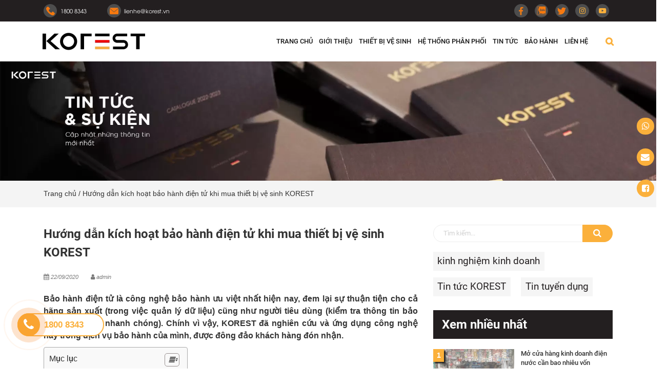

--- FILE ---
content_type: text/html; charset=UTF-8
request_url: https://korest.vn/huong-dan-kich-hoat-bao-hanh-dien-tu-korest-thiet-bi-ve-sinh-korest
body_size: 21388
content:
<!doctype html>
<html lang="vi">

<head>
    <meta charset="UTF-8" />
    <meta name="viewport" content="width=device-width, initial-scale=1.0, maximum-scale=1.0, user-scalable=no" />
    <meta http-equiv=x-dns-prefetch-control content=on>
    <link rel=dns-prefetch href="https://korest.vn">
    <link rel="preconnect" href="https://korest.vn">
    <meta name="site_url" content="https://korest.vn">
    <link rel="shortcut icon" href="https://korest.vn/wp-content/uploads/2022/08/favicon.jpg" type="image/x-icon">
    <link rel="icon" href="https://korest.vn/wp-content/uploads/2022/08/favicon.jpg" type="image/x-icon" />
    <meta http-equiv=x-dns-prefetch-control content=on>
    <link rel=dns-prefetch href="https://korest.vn">
    <meta name="site_url" content="https://korest.vn">
    <meta name="ajax_url" content="https://korest.vn/wp-admin/admin-ajax.php">
    <link rel="stylesheet" href="https://korest.vn/wp-content/themes/korest/theme/frontend/css/bootstrap.min.css">
    <link rel="stylesheet" href="https://korest.vn/wp-content/themes/korest/theme/frontend/css/font-awesome.min.css">
    <link rel="stylesheet" href="https://korest.vn/wp-content/themes/korest/theme/frontend/css/jquery.fancybox.min.css">
    <link rel="stylesheet" href="https://korest.vn/wp-content/themes/korest/theme/frontend/css/select2.min.css">
    <link rel="stylesheet" href="https://korest.vn/wp-content/themes/korest/theme/frontend/css/toastr.min.css">
    <link rel="stylesheet" href="https://korest.vn/wp-content/themes/korest/theme/frontend/css/animate.css">
            <link rel="stylesheet" href="https://korest.vn/wp-content/themes/korest/theme/frontend/css/tiny-slider.css">
        <link rel="stylesheet" href="https://korest.vn/wp-content/themes/korest/theme/frontend/css/style.css">
    <link rel="stylesheet" href="https://korest.vn/wp-content/themes/korest/theme/frontend/css/menu.css">
    <link rel="stylesheet" href="https://korest.vn/wp-content/themes/korest/theme/frontend/css/custom.css">
    <link rel="stylesheet" href="https://korest.vn/wp-content/themes/korest/theme/frontend/css/media.css">
    <link rel="stylesheet" href="https://korest.vn/wp-content/themes/korest/theme/frontend/css/k.css">
    <link rel="stylesheet" href="https://korest.vn/wp-content/themes/korest/theme/frontend/css/upgrade.css">
    <link rel="stylesheet" href="https://korest.vn/wp-content/themes/korest/theme/frontend/edited/totalratting_custom.css">
    <link rel="stylesheet" href="https://korest.vn/wp-content/themes/korest/theme/frontend/css/add/style.css">
    <link rel="stylesheet" href="https://korest.vn/wp-content/themes/korest/theme/frontend/css/add/all_product.css">
    <meta property="fb:app_id" content="1056722801031333" />

<link rel="dns-prefetch" href="https://googletagmanager.com">
<link rel="dns-prefetch" href="https://cdn.jsdelivr.net">
<link rel="dns-prefetch" href="https://www.google-analytics.com">
<link rel="dns-prefetch" href="https://script.hotjar.com">
<link rel="dns-prefetch" href="https://www.youtube.com">
<link rel="dns-prefetch" href="https://www.googleadservices.com">

<link rel="preconnect" href="https://googletagmanager.com">
<link rel="preconnect" href="https://cdn.jsdelivr.net">
<link rel="preconnect" href="https://www.google-analytics.com">
<link rel="preconnect" href="https://script.hotjar.com">
<link rel="preconnect" href="https://www.youtube.com">
<link rel="preconnect" href="https://www.googleadservices.com">

<!-- Google Tag Manager -->
<script>(function(w,d,s,l,i){w[l]=w[l]||[];w[l].push({'gtm.start':
new Date().getTime(),event:'gtm.js'});var f=d.getElementsByTagName(s)[0],
j=d.createElement(s),dl=l!='dataLayer'?'&l='+l:'';j.async=true;j.src=
'https://www.googletagmanager.com/gtm.js?id='+i+dl;f.parentNode.insertBefore(j,f);
})(window,document,'script','dataLayer','GTM-N6CFJB4');</script>
<!-- End Google Tag Manager -->
    
<style id="reCAPTCHA-style" >.google-recaptcha-container{display:block;clear:both;}
.google-recaptcha-container iframe{margin:0;}
.google-recaptcha-container .plugin-credits a{text-decoration:underline;}</style>
<meta name='robots' content='index, follow, max-image-preview:large, max-snippet:-1, max-video-preview:-1' />

	<!-- This site is optimized with the Yoast SEO plugin v19.13 - https://yoast.com/wordpress/plugins/seo/ -->
	<title>Hướng dẫn kích hoạt bảo hành điện tử khi mua thiết bị vệ sinh KOREST - KOREST</title>
	<link rel="canonical" href="https://korest.vn/huong-dan-kich-hoat-bao-hanh-dien-tu-korest-thiet-bi-ve-sinh-korest" />
	<meta property="og:locale" content="vi_VN" />
	<meta property="og:type" content="article" />
	<meta property="og:title" content="Hướng dẫn kích hoạt bảo hành điện tử khi mua thiết bị vệ sinh KOREST - KOREST" />
	<meta property="og:description" content="Bảo hành điện tử là công nghệ bảo hành ưu việt nhất hiện nay, đem lại sự thuận tiện cho cả hãng sản xuất (trong việc quản lý dữ liệu) cũng như người tiêu dùng (kiểm tra thông tin bảo hành dễ dàng, nhanh chóng). Chính vì vậy, KOREST đã nghiên cứu và ứng dụng [&hellip;]" />
	<meta property="og:url" content="https://korest.vn/huong-dan-kich-hoat-bao-hanh-dien-tu-korest-thiet-bi-ve-sinh-korest" />
	<meta property="og:site_name" content="KOREST - Thương Hiệu Thiết Bị Vệ Sinh Đức" />
	<meta property="article:published_time" content="2020-09-22T08:05:03+00:00" />
	<meta property="article:modified_time" content="2022-08-15T08:20:39+00:00" />
	<meta property="og:image" content="https://korest.vn/wp-content/uploads/2022/03/dich-vu-bao-hanh-chuyen-nghiep-1.jpg" />
	<meta property="og:image:width" content="650" />
	<meta property="og:image:height" content="779" />
	<meta property="og:image:type" content="image/jpeg" />
	<meta name="author" content="admin" />
	<meta name="twitter:card" content="summary_large_image" />
	<meta name="twitter:label1" content="Được viết bởi" />
	<meta name="twitter:data1" content="admin" />
	<meta name="twitter:label2" content="Ước tính thời gian đọc" />
	<meta name="twitter:data2" content="7 phút" />
	<!-- / Yoast SEO plugin. -->


<link rel='dns-prefetch' href='//www.google.com' />
<link rel='stylesheet' id='wp-block-library-css' href='https://korest.vn/wp-includes/css/dist/block-library/style.min.css?ver=6.1.1' type='text/css' media='all' />
<link rel='stylesheet' id='classic-theme-styles-css' href='https://korest.vn/wp-includes/css/classic-themes.min.css?ver=1' type='text/css' media='all' />
<style id='global-styles-inline-css' type='text/css'>
body{--wp--preset--color--black: #000000;--wp--preset--color--cyan-bluish-gray: #abb8c3;--wp--preset--color--white: #ffffff;--wp--preset--color--pale-pink: #f78da7;--wp--preset--color--vivid-red: #cf2e2e;--wp--preset--color--luminous-vivid-orange: #ff6900;--wp--preset--color--luminous-vivid-amber: #fcb900;--wp--preset--color--light-green-cyan: #7bdcb5;--wp--preset--color--vivid-green-cyan: #00d084;--wp--preset--color--pale-cyan-blue: #8ed1fc;--wp--preset--color--vivid-cyan-blue: #0693e3;--wp--preset--color--vivid-purple: #9b51e0;--wp--preset--gradient--vivid-cyan-blue-to-vivid-purple: linear-gradient(135deg,rgba(6,147,227,1) 0%,rgb(155,81,224) 100%);--wp--preset--gradient--light-green-cyan-to-vivid-green-cyan: linear-gradient(135deg,rgb(122,220,180) 0%,rgb(0,208,130) 100%);--wp--preset--gradient--luminous-vivid-amber-to-luminous-vivid-orange: linear-gradient(135deg,rgba(252,185,0,1) 0%,rgba(255,105,0,1) 100%);--wp--preset--gradient--luminous-vivid-orange-to-vivid-red: linear-gradient(135deg,rgba(255,105,0,1) 0%,rgb(207,46,46) 100%);--wp--preset--gradient--very-light-gray-to-cyan-bluish-gray: linear-gradient(135deg,rgb(238,238,238) 0%,rgb(169,184,195) 100%);--wp--preset--gradient--cool-to-warm-spectrum: linear-gradient(135deg,rgb(74,234,220) 0%,rgb(151,120,209) 20%,rgb(207,42,186) 40%,rgb(238,44,130) 60%,rgb(251,105,98) 80%,rgb(254,248,76) 100%);--wp--preset--gradient--blush-light-purple: linear-gradient(135deg,rgb(255,206,236) 0%,rgb(152,150,240) 100%);--wp--preset--gradient--blush-bordeaux: linear-gradient(135deg,rgb(254,205,165) 0%,rgb(254,45,45) 50%,rgb(107,0,62) 100%);--wp--preset--gradient--luminous-dusk: linear-gradient(135deg,rgb(255,203,112) 0%,rgb(199,81,192) 50%,rgb(65,88,208) 100%);--wp--preset--gradient--pale-ocean: linear-gradient(135deg,rgb(255,245,203) 0%,rgb(182,227,212) 50%,rgb(51,167,181) 100%);--wp--preset--gradient--electric-grass: linear-gradient(135deg,rgb(202,248,128) 0%,rgb(113,206,126) 100%);--wp--preset--gradient--midnight: linear-gradient(135deg,rgb(2,3,129) 0%,rgb(40,116,252) 100%);--wp--preset--duotone--dark-grayscale: url('#wp-duotone-dark-grayscale');--wp--preset--duotone--grayscale: url('#wp-duotone-grayscale');--wp--preset--duotone--purple-yellow: url('#wp-duotone-purple-yellow');--wp--preset--duotone--blue-red: url('#wp-duotone-blue-red');--wp--preset--duotone--midnight: url('#wp-duotone-midnight');--wp--preset--duotone--magenta-yellow: url('#wp-duotone-magenta-yellow');--wp--preset--duotone--purple-green: url('#wp-duotone-purple-green');--wp--preset--duotone--blue-orange: url('#wp-duotone-blue-orange');--wp--preset--font-size--small: 13px;--wp--preset--font-size--medium: 20px;--wp--preset--font-size--large: 36px;--wp--preset--font-size--x-large: 42px;--wp--preset--spacing--20: 0.44rem;--wp--preset--spacing--30: 0.67rem;--wp--preset--spacing--40: 1rem;--wp--preset--spacing--50: 1.5rem;--wp--preset--spacing--60: 2.25rem;--wp--preset--spacing--70: 3.38rem;--wp--preset--spacing--80: 5.06rem;}:where(.is-layout-flex){gap: 0.5em;}body .is-layout-flow > .alignleft{float: left;margin-inline-start: 0;margin-inline-end: 2em;}body .is-layout-flow > .alignright{float: right;margin-inline-start: 2em;margin-inline-end: 0;}body .is-layout-flow > .aligncenter{margin-left: auto !important;margin-right: auto !important;}body .is-layout-constrained > .alignleft{float: left;margin-inline-start: 0;margin-inline-end: 2em;}body .is-layout-constrained > .alignright{float: right;margin-inline-start: 2em;margin-inline-end: 0;}body .is-layout-constrained > .aligncenter{margin-left: auto !important;margin-right: auto !important;}body .is-layout-constrained > :where(:not(.alignleft):not(.alignright):not(.alignfull)){max-width: var(--wp--style--global--content-size);margin-left: auto !important;margin-right: auto !important;}body .is-layout-constrained > .alignwide{max-width: var(--wp--style--global--wide-size);}body .is-layout-flex{display: flex;}body .is-layout-flex{flex-wrap: wrap;align-items: center;}body .is-layout-flex > *{margin: 0;}:where(.wp-block-columns.is-layout-flex){gap: 2em;}.has-black-color{color: var(--wp--preset--color--black) !important;}.has-cyan-bluish-gray-color{color: var(--wp--preset--color--cyan-bluish-gray) !important;}.has-white-color{color: var(--wp--preset--color--white) !important;}.has-pale-pink-color{color: var(--wp--preset--color--pale-pink) !important;}.has-vivid-red-color{color: var(--wp--preset--color--vivid-red) !important;}.has-luminous-vivid-orange-color{color: var(--wp--preset--color--luminous-vivid-orange) !important;}.has-luminous-vivid-amber-color{color: var(--wp--preset--color--luminous-vivid-amber) !important;}.has-light-green-cyan-color{color: var(--wp--preset--color--light-green-cyan) !important;}.has-vivid-green-cyan-color{color: var(--wp--preset--color--vivid-green-cyan) !important;}.has-pale-cyan-blue-color{color: var(--wp--preset--color--pale-cyan-blue) !important;}.has-vivid-cyan-blue-color{color: var(--wp--preset--color--vivid-cyan-blue) !important;}.has-vivid-purple-color{color: var(--wp--preset--color--vivid-purple) !important;}.has-black-background-color{background-color: var(--wp--preset--color--black) !important;}.has-cyan-bluish-gray-background-color{background-color: var(--wp--preset--color--cyan-bluish-gray) !important;}.has-white-background-color{background-color: var(--wp--preset--color--white) !important;}.has-pale-pink-background-color{background-color: var(--wp--preset--color--pale-pink) !important;}.has-vivid-red-background-color{background-color: var(--wp--preset--color--vivid-red) !important;}.has-luminous-vivid-orange-background-color{background-color: var(--wp--preset--color--luminous-vivid-orange) !important;}.has-luminous-vivid-amber-background-color{background-color: var(--wp--preset--color--luminous-vivid-amber) !important;}.has-light-green-cyan-background-color{background-color: var(--wp--preset--color--light-green-cyan) !important;}.has-vivid-green-cyan-background-color{background-color: var(--wp--preset--color--vivid-green-cyan) !important;}.has-pale-cyan-blue-background-color{background-color: var(--wp--preset--color--pale-cyan-blue) !important;}.has-vivid-cyan-blue-background-color{background-color: var(--wp--preset--color--vivid-cyan-blue) !important;}.has-vivid-purple-background-color{background-color: var(--wp--preset--color--vivid-purple) !important;}.has-black-border-color{border-color: var(--wp--preset--color--black) !important;}.has-cyan-bluish-gray-border-color{border-color: var(--wp--preset--color--cyan-bluish-gray) !important;}.has-white-border-color{border-color: var(--wp--preset--color--white) !important;}.has-pale-pink-border-color{border-color: var(--wp--preset--color--pale-pink) !important;}.has-vivid-red-border-color{border-color: var(--wp--preset--color--vivid-red) !important;}.has-luminous-vivid-orange-border-color{border-color: var(--wp--preset--color--luminous-vivid-orange) !important;}.has-luminous-vivid-amber-border-color{border-color: var(--wp--preset--color--luminous-vivid-amber) !important;}.has-light-green-cyan-border-color{border-color: var(--wp--preset--color--light-green-cyan) !important;}.has-vivid-green-cyan-border-color{border-color: var(--wp--preset--color--vivid-green-cyan) !important;}.has-pale-cyan-blue-border-color{border-color: var(--wp--preset--color--pale-cyan-blue) !important;}.has-vivid-cyan-blue-border-color{border-color: var(--wp--preset--color--vivid-cyan-blue) !important;}.has-vivid-purple-border-color{border-color: var(--wp--preset--color--vivid-purple) !important;}.has-vivid-cyan-blue-to-vivid-purple-gradient-background{background: var(--wp--preset--gradient--vivid-cyan-blue-to-vivid-purple) !important;}.has-light-green-cyan-to-vivid-green-cyan-gradient-background{background: var(--wp--preset--gradient--light-green-cyan-to-vivid-green-cyan) !important;}.has-luminous-vivid-amber-to-luminous-vivid-orange-gradient-background{background: var(--wp--preset--gradient--luminous-vivid-amber-to-luminous-vivid-orange) !important;}.has-luminous-vivid-orange-to-vivid-red-gradient-background{background: var(--wp--preset--gradient--luminous-vivid-orange-to-vivid-red) !important;}.has-very-light-gray-to-cyan-bluish-gray-gradient-background{background: var(--wp--preset--gradient--very-light-gray-to-cyan-bluish-gray) !important;}.has-cool-to-warm-spectrum-gradient-background{background: var(--wp--preset--gradient--cool-to-warm-spectrum) !important;}.has-blush-light-purple-gradient-background{background: var(--wp--preset--gradient--blush-light-purple) !important;}.has-blush-bordeaux-gradient-background{background: var(--wp--preset--gradient--blush-bordeaux) !important;}.has-luminous-dusk-gradient-background{background: var(--wp--preset--gradient--luminous-dusk) !important;}.has-pale-ocean-gradient-background{background: var(--wp--preset--gradient--pale-ocean) !important;}.has-electric-grass-gradient-background{background: var(--wp--preset--gradient--electric-grass) !important;}.has-midnight-gradient-background{background: var(--wp--preset--gradient--midnight) !important;}.has-small-font-size{font-size: var(--wp--preset--font-size--small) !important;}.has-medium-font-size{font-size: var(--wp--preset--font-size--medium) !important;}.has-large-font-size{font-size: var(--wp--preset--font-size--large) !important;}.has-x-large-font-size{font-size: var(--wp--preset--font-size--x-large) !important;}
.wp-block-navigation a:where(:not(.wp-element-button)){color: inherit;}
:where(.wp-block-columns.is-layout-flex){gap: 2em;}
.wp-block-pullquote{font-size: 1.5em;line-height: 1.6;}
</style>
<link rel='stylesheet' id='contact-form-7-css' href='https://korest.vn/wp-content/plugins/contact-form-7/includes/css/styles.css?ver=5.7.2' type='text/css' media='all' />
<link rel='stylesheet' id='kk-star-ratings-css' href='https://korest.vn/wp-content/plugins/kk-star-ratings/src/core/public/css/kk-star-ratings.min.css?ver=5.4.2' type='text/css' media='all' />
<link rel='stylesheet' id='ez-icomoon-css' href='https://korest.vn/wp-content/plugins/easy-table-of-contents/vendor/icomoon/style.min.css?ver=2.0.29' type='text/css' media='all' />
<link rel='stylesheet' id='ez-toc-css' href='https://korest.vn/wp-content/plugins/easy-table-of-contents/assets/css/screen.min.css?ver=2.0.29' type='text/css' media='all' />
<style id='ez-toc-inline-css' type='text/css'>
div#ez-toc-container p.ez-toc-title {font-size: 120%;}div#ez-toc-container p.ez-toc-title {font-weight: 500;}div#ez-toc-container ul li {font-size: 95%;}div#ez-toc-container nav ul ul li ul li {font-size: %!important;}
</style>
<link rel='stylesheet' id='griwpc-recaptcha-style-css' href='https://korest.vn/wp-content/plugins/recaptcha-in-wp-comments-form/css/recaptcha.css?ver=9.1.2' type='text/css' media='all' />
<style id='griwpc-recaptcha-style-inline-css' type='text/css'>
.google-recaptcha-container{display:block;clear:both;}
.google-recaptcha-container iframe{margin:0;}
.google-recaptcha-container .plugin-credits a{text-decoration:underline;}
</style>
<style id='rocket-lazyload-inline-css' type='text/css'>
.rll-youtube-player{position:relative;padding-bottom:56.23%;height:0;overflow:hidden;max-width:100%;}.rll-youtube-player iframe{position:absolute;top:0;left:0;width:100%;height:100%;z-index:100;background:0 0}.rll-youtube-player img{bottom:0;display:block;left:0;margin:auto;max-width:100%;width:100%;position:absolute;right:0;top:0;border:none;height:auto;cursor:pointer;-webkit-transition:.4s all;-moz-transition:.4s all;transition:.4s all}.rll-youtube-player img:hover{-webkit-filter:brightness(75%)}.rll-youtube-player .play{height:72px;width:72px;left:50%;top:50%;margin-left:-36px;margin-top:-36px;position:absolute;background:url(https://korest.vn/wp-content/plugins/rocket-lazy-load/assets/img/youtube.png) no-repeat;cursor:pointer}
</style>
<script type='text/javascript' src='https://korest.vn/wp-includes/js/jquery/jquery.min.js?ver=3.6.1' id='jquery-core-js'></script>
<link rel="https://api.w.org/" href="https://korest.vn/wp-json/" /><link rel="alternate" type="application/json" href="https://korest.vn/wp-json/wp/v2/posts/1898" /><meta name="generator" content="WordPress 6.1.1" />
<link rel='shortlink' href='https://korest.vn/?p=1898' />
<link rel="alternate" type="application/json+oembed" href="https://korest.vn/wp-json/oembed/1.0/embed?url=https%3A%2F%2Fkorest.vn%2Fhuong-dan-kich-hoat-bao-hanh-dien-tu-korest-thiet-bi-ve-sinh-korest" />
<link rel="alternate" type="text/xml+oembed" href="https://korest.vn/wp-json/oembed/1.0/embed?url=https%3A%2F%2Fkorest.vn%2Fhuong-dan-kich-hoat-bao-hanh-dien-tu-korest-thiet-bi-ve-sinh-korest&#038;format=xml" />
<link rel="icon" href="https://korest.vn/wp-content/uploads/2022/12/cropped-korest-favicon-32x32.jpg" sizes="32x32" />
<link rel="icon" href="https://korest.vn/wp-content/uploads/2022/12/cropped-korest-favicon-192x192.jpg" sizes="192x192" />
<link rel="apple-touch-icon" href="https://korest.vn/wp-content/uploads/2022/12/cropped-korest-favicon-180x180.jpg" />
<meta name="msapplication-TileImage" content="https://korest.vn/wp-content/uploads/2022/12/cropped-korest-favicon-270x270.jpg" />
<noscript><style id="rocket-lazyload-nojs-css">.rll-youtube-player, [data-lazy-src]{display:none !important;}</style></noscript></head>

<body class="post-template-default single single-post postid-1898 single-format-standard">
    <svg xmlns="http://www.w3.org/2000/svg" viewBox="0 0 0 0" width="0" height="0" focusable="false" role="none" style="visibility: hidden; position: absolute; left: -9999px; overflow: hidden;" ><defs><filter id="wp-duotone-dark-grayscale"><feColorMatrix color-interpolation-filters="sRGB" type="matrix" values=" .299 .587 .114 0 0 .299 .587 .114 0 0 .299 .587 .114 0 0 .299 .587 .114 0 0 " /><feComponentTransfer color-interpolation-filters="sRGB" ><feFuncR type="table" tableValues="0 0.49803921568627" /><feFuncG type="table" tableValues="0 0.49803921568627" /><feFuncB type="table" tableValues="0 0.49803921568627" /><feFuncA type="table" tableValues="1 1" /></feComponentTransfer><feComposite in2="SourceGraphic" operator="in" /></filter></defs></svg><svg xmlns="http://www.w3.org/2000/svg" viewBox="0 0 0 0" width="0" height="0" focusable="false" role="none" style="visibility: hidden; position: absolute; left: -9999px; overflow: hidden;" ><defs><filter id="wp-duotone-grayscale"><feColorMatrix color-interpolation-filters="sRGB" type="matrix" values=" .299 .587 .114 0 0 .299 .587 .114 0 0 .299 .587 .114 0 0 .299 .587 .114 0 0 " /><feComponentTransfer color-interpolation-filters="sRGB" ><feFuncR type="table" tableValues="0 1" /><feFuncG type="table" tableValues="0 1" /><feFuncB type="table" tableValues="0 1" /><feFuncA type="table" tableValues="1 1" /></feComponentTransfer><feComposite in2="SourceGraphic" operator="in" /></filter></defs></svg><svg xmlns="http://www.w3.org/2000/svg" viewBox="0 0 0 0" width="0" height="0" focusable="false" role="none" style="visibility: hidden; position: absolute; left: -9999px; overflow: hidden;" ><defs><filter id="wp-duotone-purple-yellow"><feColorMatrix color-interpolation-filters="sRGB" type="matrix" values=" .299 .587 .114 0 0 .299 .587 .114 0 0 .299 .587 .114 0 0 .299 .587 .114 0 0 " /><feComponentTransfer color-interpolation-filters="sRGB" ><feFuncR type="table" tableValues="0.54901960784314 0.98823529411765" /><feFuncG type="table" tableValues="0 1" /><feFuncB type="table" tableValues="0.71764705882353 0.25490196078431" /><feFuncA type="table" tableValues="1 1" /></feComponentTransfer><feComposite in2="SourceGraphic" operator="in" /></filter></defs></svg><svg xmlns="http://www.w3.org/2000/svg" viewBox="0 0 0 0" width="0" height="0" focusable="false" role="none" style="visibility: hidden; position: absolute; left: -9999px; overflow: hidden;" ><defs><filter id="wp-duotone-blue-red"><feColorMatrix color-interpolation-filters="sRGB" type="matrix" values=" .299 .587 .114 0 0 .299 .587 .114 0 0 .299 .587 .114 0 0 .299 .587 .114 0 0 " /><feComponentTransfer color-interpolation-filters="sRGB" ><feFuncR type="table" tableValues="0 1" /><feFuncG type="table" tableValues="0 0.27843137254902" /><feFuncB type="table" tableValues="0.5921568627451 0.27843137254902" /><feFuncA type="table" tableValues="1 1" /></feComponentTransfer><feComposite in2="SourceGraphic" operator="in" /></filter></defs></svg><svg xmlns="http://www.w3.org/2000/svg" viewBox="0 0 0 0" width="0" height="0" focusable="false" role="none" style="visibility: hidden; position: absolute; left: -9999px; overflow: hidden;" ><defs><filter id="wp-duotone-midnight"><feColorMatrix color-interpolation-filters="sRGB" type="matrix" values=" .299 .587 .114 0 0 .299 .587 .114 0 0 .299 .587 .114 0 0 .299 .587 .114 0 0 " /><feComponentTransfer color-interpolation-filters="sRGB" ><feFuncR type="table" tableValues="0 0" /><feFuncG type="table" tableValues="0 0.64705882352941" /><feFuncB type="table" tableValues="0 1" /><feFuncA type="table" tableValues="1 1" /></feComponentTransfer><feComposite in2="SourceGraphic" operator="in" /></filter></defs></svg><svg xmlns="http://www.w3.org/2000/svg" viewBox="0 0 0 0" width="0" height="0" focusable="false" role="none" style="visibility: hidden; position: absolute; left: -9999px; overflow: hidden;" ><defs><filter id="wp-duotone-magenta-yellow"><feColorMatrix color-interpolation-filters="sRGB" type="matrix" values=" .299 .587 .114 0 0 .299 .587 .114 0 0 .299 .587 .114 0 0 .299 .587 .114 0 0 " /><feComponentTransfer color-interpolation-filters="sRGB" ><feFuncR type="table" tableValues="0.78039215686275 1" /><feFuncG type="table" tableValues="0 0.94901960784314" /><feFuncB type="table" tableValues="0.35294117647059 0.47058823529412" /><feFuncA type="table" tableValues="1 1" /></feComponentTransfer><feComposite in2="SourceGraphic" operator="in" /></filter></defs></svg><svg xmlns="http://www.w3.org/2000/svg" viewBox="0 0 0 0" width="0" height="0" focusable="false" role="none" style="visibility: hidden; position: absolute; left: -9999px; overflow: hidden;" ><defs><filter id="wp-duotone-purple-green"><feColorMatrix color-interpolation-filters="sRGB" type="matrix" values=" .299 .587 .114 0 0 .299 .587 .114 0 0 .299 .587 .114 0 0 .299 .587 .114 0 0 " /><feComponentTransfer color-interpolation-filters="sRGB" ><feFuncR type="table" tableValues="0.65098039215686 0.40392156862745" /><feFuncG type="table" tableValues="0 1" /><feFuncB type="table" tableValues="0.44705882352941 0.4" /><feFuncA type="table" tableValues="1 1" /></feComponentTransfer><feComposite in2="SourceGraphic" operator="in" /></filter></defs></svg><svg xmlns="http://www.w3.org/2000/svg" viewBox="0 0 0 0" width="0" height="0" focusable="false" role="none" style="visibility: hidden; position: absolute; left: -9999px; overflow: hidden;" ><defs><filter id="wp-duotone-blue-orange"><feColorMatrix color-interpolation-filters="sRGB" type="matrix" values=" .299 .587 .114 0 0 .299 .587 .114 0 0 .299 .587 .114 0 0 .299 .587 .114 0 0 " /><feComponentTransfer color-interpolation-filters="sRGB" ><feFuncR type="table" tableValues="0.098039215686275 1" /><feFuncG type="table" tableValues="0 0.66274509803922" /><feFuncB type="table" tableValues="0.84705882352941 0.41960784313725" /><feFuncA type="table" tableValues="1 1" /></feComponentTransfer><feComposite in2="SourceGraphic" operator="in" /></filter></defs></svg>    <!-- Google Tag Manager (noscript) -->
<noscript><iframe src="https://www.googletagmanager.com/ns.html?id=GTM-N6CFJB4"
height="0" width="0" style="display:none;visibility:hidden"></iframe></noscript>
<!-- End Google Tag Manager (noscript) -->    <header class="main-header">
        <div class="header-social d-none d-sm-block">
            <div class="container d-flex flex-wrap justify-content-between">
                <div class="top-contact d-flex align-items-center justify-content-center"> <a href="tel:1800 8343" class="top-icon icon-ct f_UTMAvo font13 line_h16 cl_white smooth hv_text2 mr-4 d-flex align-items-center justify-content-center" title="1800 8343"> <span class="img-icon mr-2 d-flex align-items-center justify-content-center"> <img src="data:image/svg+xml,%3Csvg%20xmlns='http://www.w3.org/2000/svg'%20viewBox='0%200%200%200'%3E%3C/svg%3E" alt="Điện thoại" class="img-fluid" data-lazy-src="https://korest.vn/wp-content/themes/korest/theme/frontend/images/phone.webp" /><noscript><img src="https://korest.vn/wp-content/themes/korest/theme/frontend/images/phone.webp" alt="Điện thoại" class="img-fluid" /></noscript> </span> <span>1800 8343</span> </a> <a href="mailto:lienhe@korest.vn" class="top-icon icon-ct f_UTMAvo font13 line_h16 cl_white smooth hv_text2 mx-4 d-flex align-items-center justify-content-center" title="lienhe@korest.vn"> <span class="img-icon mr-2 d-flex align-items-center justify-content-center"> <img src="data:image/svg+xml,%3Csvg%20xmlns='http://www.w3.org/2000/svg'%20viewBox='0%200%200%200'%3E%3C/svg%3E" alt="Email" class="img-fluid" data-lazy-src="https://korest.vn/wp-content/themes/korest/theme/frontend/images/mail.webp" /><noscript><img src="https://korest.vn/wp-content/themes/korest/theme/frontend/images/mail.webp" alt="Email" class="img-fluid" /></noscript> </span> <span>lienhe@korest.vn</span> </a> </div>
                <div class="top-social d-flex align-items-center justify-content-center">
                    <a href="https://www.facebook.com/korestvietnam" class="top-icon mx-2 icon-social" title="Facebook" target="_blank" rel="noopener"> <span class="img-icon smooth d-flex align-items-center justify-content-center"> <img src="data:image/svg+xml,%3Csvg%20xmlns='http://www.w3.org/2000/svg'%20viewBox='0%200%200%200'%3E%3C/svg%3E" alt="" class="img-fluid" data-lazy-src="https://korest.vn/wp-content/themes/korest/theme/frontend/images/facebook.webp" /><noscript><img src="https://korest.vn/wp-content/themes/korest/theme/frontend/images/facebook.webp" alt="" class="img-fluid" /></noscript> </span> </a> <a href="https://zalo.me/1528654978473638266" class="top-icon mx-2 icon-social" title="Zalo" target="_blank" rel="noopener"> <span class="img-icon smooth d-flex align-items-center justify-content-center"> <img src="data:image/svg+xml,%3Csvg%20xmlns='http://www.w3.org/2000/svg'%20viewBox='0%200%2020%2020'%3E%3C/svg%3E" width="20px" height="20px" alt="" class="img-fluid" data-lazy-src="https://korest.vn/wp-content/themes/korest/theme/frontend/images/zalo.webp" /><noscript><img src="https://korest.vn/wp-content/themes/korest/theme/frontend/images/zalo.webp" width="20px" height="20px" alt="" class="img-fluid" /></noscript> </span> </a> <a href="https://twitter.com/KorestVietNam" class="top-icon mx-2 icon-social" title="Twiiter" target="_blank" rel="noopener"> <span class="img-icon smooth d-flex align-items-center justify-content-center"> <img src="data:image/svg+xml,%3Csvg%20xmlns='http://www.w3.org/2000/svg'%20viewBox='0%200%200%200'%3E%3C/svg%3E" alt="" class="img-fluid" data-lazy-src="https://korest.vn/wp-content/themes/korest/theme/frontend/images/twiter.webp" /><noscript><img src="https://korest.vn/wp-content/themes/korest/theme/frontend/images/twiter.webp" alt="" class="img-fluid" /></noscript> </span> </a> <a href="https://www.instagram.com/korestvietnam" class="top-icon mx-2 icon-social" title="Instagram" target="_blank" rel="noopener"> <span class="img-icon smooth d-flex align-items-center justify-content-center"> <i class="ic-intagram-header fa fa-instagram" aria-hidden="true"></i> </span> </a> <a href="https://www.youtube.com/@korest-vietnam" class="top-icon mx-2 icon-social" title="Youtube" target="_blank" rel="noopener"> <span class="img-icon smooth d-flex align-items-center justify-content-center"> <i class="ic-intagram-header fa fa-youtube-play" aria-hidden="true"></i> </span> </a>
                </div>
            </div>
        </div>
        <div class="header-mid">
            <div class="container">
                <div class="row">
                    <div class="col-md-3 col-5"> <a href="https://korest.vn" class="logo-header" title="CÔNG TY CỔ PHẦN HAPIMO VIỆT NAM"> <img src="data:image/svg+xml,%3Csvg%20xmlns='http://www.w3.org/2000/svg'%20viewBox='0%200%200%200'%3E%3C/svg%3E" alt="CÔNG TY CỔ PHẦN HAPIMO VIỆT NAM" class="img-fluid" data-lazy-src="https://korest.vn/wp-content/uploads/2022/04/Logo-korest-2022-e1659750340825.png"><noscript><img src="https://korest.vn/wp-content/uploads/2022/04/Logo-korest-2022-e1659750340825.png" alt="CÔNG TY CỔ PHẦN HAPIMO VIỆT NAM" class="img-fluid"></noscript> </a> </div>
                    <div class="col-md-9 col-7 d-flex align-items-center justify-content-end">
                        <div class="menu-desktop d-lg-block d-none"> <ul id="menu-menu-dau-trang" class=""><li id="menu-item-4868" class="menu-item menu-item-type-custom menu-item-object-custom menu-item-home menu-item-4868"><a href="https://korest.vn">TRANG CHỦ</a></li>
<li id="menu-item-189" class="menu-item menu-item-type-post_type menu-item-object-page menu-item-189"><a href="https://korest.vn/gioi-thieu">GIỚI THIỆU</a></li>
<li id="menu-item-5400" class="menu-item menu-item-type-post_type menu-item-object-page menu-item-has-children menu-item-5400"><a href="https://korest.vn/thiet-bi-ve-sinh">THIẾT BỊ VỆ SINH</a>
<ul class="sub-menu">
	<li id="menu-item-5981" class="menu-item menu-item-type-custom menu-item-object-custom menu-item-5981"><a href="https://korest.vn/bo-suu-tap-antony">BỘ SƯU TẬP ANTONY</a></li>
	<li id="menu-item-1254" class="menu-item menu-item-type-taxonomy menu-item-object-product-category menu-item-has-children menu-item-1254"><a href="https://korest.vn/ban-cau">BÀN CẦU</a>
	<ul class="sub-menu">
		<li id="menu-item-1256" class="menu-item menu-item-type-taxonomy menu-item-object-product-category menu-item-1256"><a href="https://korest.vn/ban-cau-mot-khoi">Bàn cầu 1 khối</a></li>
		<li id="menu-item-1257" class="menu-item menu-item-type-taxonomy menu-item-object-product-category menu-item-1257"><a href="https://korest.vn/ban-cau-treo-tuong">Bàn cầu treo tường</a></li>
	</ul>
</li>
	<li id="menu-item-1260" class="menu-item menu-item-type-taxonomy menu-item-object-product-category menu-item-has-children menu-item-1260"><a href="https://korest.vn/chau-rua">CHẬU RỬA LAVABO</a>
	<ul class="sub-menu">
		<li id="menu-item-1265" class="menu-item menu-item-type-taxonomy menu-item-object-product-category menu-item-1265"><a href="https://korest.vn/tu-chau-lavabo">Bộ tủ chậu lavabo</a></li>
		<li id="menu-item-1263" class="menu-item menu-item-type-taxonomy menu-item-object-product-category menu-item-1263"><a href="https://korest.vn/chau-rua-dat-ban">Chậu rửa lavabo đặt bàn</a></li>
		<li id="menu-item-1262" class="menu-item menu-item-type-taxonomy menu-item-object-product-category menu-item-1262"><a href="https://korest.vn/chau-rua-duong-vanh">Chậu rửa lavabo dương vành</a></li>
		<li id="menu-item-8381" class="menu-item menu-item-type-taxonomy menu-item-object-product-category menu-item-8381"><a href="https://korest.vn/chau-rua-lavabo-ban-am">Chậu rửa lavabo bán dương</a></li>
		<li id="menu-item-1264" class="menu-item menu-item-type-taxonomy menu-item-object-product-category menu-item-1264"><a href="https://korest.vn/chau-rua-treo-tuong">Chậu rửa lavabo treo tường</a></li>
	</ul>
</li>
	<li id="menu-item-1285" class="menu-item menu-item-type-taxonomy menu-item-object-product-category menu-item-has-children menu-item-1285"><a href="https://korest.vn/sen-tam">SEN TẮM</a>
	<ul class="sub-menu">
		<li id="menu-item-1288" class="menu-item menu-item-type-taxonomy menu-item-object-product-category menu-item-1288"><a href="https://korest.vn/sen-tam-cay">Sen tắm cây</a></li>
		<li id="menu-item-1289" class="menu-item menu-item-type-taxonomy menu-item-object-product-category menu-item-1289"><a href="https://korest.vn/sen-tam-nhiet-do">Sen tắm nhiệt độ</a></li>
		<li id="menu-item-1287" class="menu-item menu-item-type-taxonomy menu-item-object-product-category menu-item-1287"><a href="https://korest.vn/sen-tam-am-tuong">Sen tắm âm tường</a></li>
		<li id="menu-item-1286" class="menu-item menu-item-type-taxonomy menu-item-object-product-category menu-item-1286"><a href="https://korest.vn/sen-bon">Sen bồn</a></li>
		<li id="menu-item-1290" class="menu-item menu-item-type-taxonomy menu-item-object-product-category menu-item-1290"><a href="https://korest.vn/sen-tam-thuong">Sen tắm thường</a></li>
	</ul>
</li>
	<li id="menu-item-1296" class="menu-item menu-item-type-taxonomy menu-item-object-product-category menu-item-has-children menu-item-1296"><a href="https://korest.vn/voi-chau-lavabo">VÒI CHẬU LAVABO</a>
	<ul class="sub-menu">
		<li id="menu-item-1298" class="menu-item menu-item-type-taxonomy menu-item-object-product-category menu-item-1298"><a href="https://korest.vn/voi-chau-lavabo-1-lo">Vòi chậu lavabo 1 lỗ</a></li>
		<li id="menu-item-1300" class="menu-item menu-item-type-taxonomy menu-item-object-product-category menu-item-1300"><a href="https://korest.vn/voi-chau-lavabo-am-tuong">Vòi chậu lavabo âm tường</a></li>
		<li id="menu-item-1297" class="menu-item menu-item-type-taxonomy menu-item-object-product-category menu-item-1297"><a href="https://korest.vn/voi-cam-ung">Vòi cảm ứng</a></li>
	</ul>
</li>
	<li id="menu-item-1292" class="menu-item menu-item-type-taxonomy menu-item-object-product-category menu-item-1292"><a href="https://korest.vn/tieu-nam">TIỂU NAM</a></li>
	<li id="menu-item-1258" class="menu-item menu-item-type-taxonomy menu-item-object-product-category menu-item-1258"><a href="https://korest.vn/bon-tam">BỒN TẮM</a></li>
	<li id="menu-item-1293" class="menu-item menu-item-type-taxonomy menu-item-object-product-category menu-item-has-children menu-item-1293"><a href="https://korest.vn/voi-bep">VÒI BẾP</a>
	<ul class="sub-menu">
		<li id="menu-item-1294" class="menu-item menu-item-type-taxonomy menu-item-object-product-category menu-item-1294"><a href="https://korest.vn/voi-bep-cam-chau">Vòi bếp cắm chậu</a></li>
	</ul>
</li>
	<li id="menu-item-1266" class="menu-item menu-item-type-taxonomy menu-item-object-product-category menu-item-has-children menu-item-1266"><a href="https://korest.vn/guong">GƯƠNG</a>
	<ul class="sub-menu">
		<li id="menu-item-1269" class="menu-item menu-item-type-taxonomy menu-item-object-product-category menu-item-1269"><a href="https://korest.vn/guong-tron">Gương trơn</a></li>
		<li id="menu-item-1268" class="menu-item menu-item-type-taxonomy menu-item-object-product-category menu-item-1268"><a href="https://korest.vn/guong-nghe-thuat">Gương nghệ thuật</a></li>
		<li id="menu-item-1267" class="menu-item menu-item-type-taxonomy menu-item-object-product-category menu-item-1267"><a href="https://korest.vn/guong-dien-cam-ung">Gương đèn led</a></li>
	</ul>
</li>
	<li id="menu-item-1270" class="menu-item menu-item-type-taxonomy menu-item-object-product-category menu-item-1270"><a href="https://korest.vn/may-say-tay-tu-dong">MÁY SẤY TAY TỰ ĐỘNG</a></li>
	<li id="menu-item-1271" class="menu-item menu-item-type-taxonomy menu-item-object-product-category menu-item-has-children menu-item-1271"><a href="https://korest.vn/phu-kien-nha-tam">PHỤ KIỆN NHÀ TẮM</a>
	<ul class="sub-menu">
		<li id="menu-item-1272" class="menu-item menu-item-type-taxonomy menu-item-object-product-category menu-item-1272"><a href="https://korest.vn/bo-phu-kien">Bộ phụ kiện</a></li>
		<li id="menu-item-1284" class="menu-item menu-item-type-taxonomy menu-item-object-product-category menu-item-1284"><a href="https://korest.vn/voi-xit-ve-sinh">Vòi xịt vệ sinh</a></li>
		<li id="menu-item-1278" class="menu-item menu-item-type-taxonomy menu-item-object-product-category menu-item-1278"><a href="https://korest.vn/lo-giay">Lô giấy</a></li>
		<li id="menu-item-8161" class="menu-item menu-item-type-taxonomy menu-item-object-product-category menu-item-8161"><a href="https://korest.vn/bo-xa-chau-lavabo-xi-phong">Bộ xả chậu lavabo (Xi phông)</a></li>
		<li id="menu-item-1281" class="menu-item menu-item-type-taxonomy menu-item-object-product-category menu-item-1281"><a href="https://korest.vn/thanh-vat-khan">Thanh vắt khăn</a></li>
		<li id="menu-item-1277" class="menu-item menu-item-type-taxonomy menu-item-object-product-category menu-item-1277"><a href="https://korest.vn/ke-xa-phong">Kệ xà phòng</a></li>
		<li id="menu-item-1275" class="menu-item menu-item-type-taxonomy menu-item-object-product-category menu-item-1275"><a href="https://korest.vn/ke-dung-ly">Kệ đựng ly</a></li>
		<li id="menu-item-1276" class="menu-item menu-item-type-taxonomy menu-item-object-product-category menu-item-1276"><a href="https://korest.vn/ke-kinh">Kệ kính</a></li>
		<li id="menu-item-1282" class="menu-item menu-item-type-taxonomy menu-item-object-product-category menu-item-1282"><a href="https://korest.vn/thoat-san">Thoát sàn</a></li>
		<li id="menu-item-1280" class="menu-item menu-item-type-taxonomy menu-item-object-product-category menu-item-1280"><a href="https://korest.vn/phu-kien-tieu-nam">Phụ kiện tiểu nam</a></li>
		<li id="menu-item-8382" class="menu-item menu-item-type-taxonomy menu-item-object-product-category menu-item-8382"><a href="https://korest.vn/bo-xa-chau-lavabo-xi-phong">Bộ xả chậu lavabo (Xi phông)</a></li>
		<li id="menu-item-1279" class="menu-item menu-item-type-taxonomy menu-item-object-product-category menu-item-1279"><a href="https://korest.vn/phu-kien-khac">Phụ kiện khác</a></li>
	</ul>
</li>
</ul>
</li>
<li id="menu-item-1309" class="menu-item menu-item-type-post_type menu-item-object-page menu-item-1309"><a href="https://korest.vn/he-thong-phan-phoi">HỆ THỐNG PHÂN PHỐI</a></li>
<li id="menu-item-1314" class="menu-item menu-item-type-taxonomy menu-item-object-category current-post-ancestor current-menu-parent current-post-parent menu-item-1314"><a href="https://korest.vn/tin-tuc">TIN TỨC</a></li>
<li id="menu-item-32" class="menu-item menu-item-type-custom menu-item-object-custom menu-item-32"><a href="https://baohanh.korest.vn/">BẢO HÀNH</a></li>
<li id="menu-item-1308" class="menu-item menu-item-type-post_type menu-item-object-page menu-item-1308"><a href="https://korest.vn/lien-he">LIÊN HỆ</a></li>
</ul> </div>
                        <div class="search-desktop d-flex align-items-center justify-content-end">
                            <div class="icon-search d-flex align-items-center justify-content-end border-0"> <span class="d-none color_gr">Tìm kiếm</span> <i class="fa fa-search font_bold main_color fs-20" aria-hidden="true"></i> </div>
                        </div>
                        <button type="button" class="btn_sp_menu ml-4 d-block d-lg-none">
                            <div class="animated-icon1"> <span></span> <span></span> <span></span> </div>
                        </button>
                    </div>
                </div>
            </div>
        </div>
    </header>
    <div class="block-search">
        <div class="btn-close-search d-flex align-items-center justify-content-center smooth"><i class="fa fa-times icon-close" aria-hidden="true"></i></div>
        <div class="container">
                        <div itemscope itemtype="https://schema.org/WebSite">
                <meta itemprop="url" content="https://korest.vn" />
                <form itemprop="potentialAction" itemscope itemtype="https://schema.org/SearchAction" action="https://korest.vn" class="frm-search-block position-relative" method="GET">
                    <meta itemprop="target" content="https://korest.vn/search?q={s}" />
                    <input itemprop="query-input" type="text" name="s" value="" class="input-search w-100" placeholder="Tìm kiếm...">
                    <button type="submit" class="btn-search smooth"><i class="fa fa-search" aria-hidden="true"></i></button>
                    <input type="hidden" value="search" name="type" />
                </form>
            </div>
        </div>
    </div>
    <div id="main-menu-mobile">
        <div class="header-menu-mobile d-flex align-items-center justify-content-between">
            <p> <a href="https://korest.vn" class="logo-header" title="CÔNG TY CỔ PHẦN HAPIMO VIỆT NAM"> <img src="data:image/svg+xml,%3Csvg%20xmlns='http://www.w3.org/2000/svg'%20viewBox='0%200%200%200'%3E%3C/svg%3E" alt="CÔNG TY CỔ PHẦN HAPIMO VIỆT NAM" class="img-fluid" data-lazy-src="https://korest.vn/wp-content/uploads/2022/04/Logo-korest-2022-e1659750340825.png"><noscript><img src="https://korest.vn/wp-content/uploads/2022/04/Logo-korest-2022-e1659750340825.png" alt="CÔNG TY CỔ PHẦN HAPIMO VIỆT NAM" class="img-fluid"></noscript> </a> </p>
            <p class="close-menu-btn smooth"><i class="fa fa-chevron-left" aria-hidden="true"></i></p>
        </div>
        <div class="body-menu-mobile">
            <div class="menu_clone"> <ul id="menu-menu-dau-trang-1" class=""><li class="menu-item menu-item-type-custom menu-item-object-custom menu-item-home menu-item-4868"><a href="https://korest.vn">TRANG CHỦ</a></li>
<li class="menu-item menu-item-type-post_type menu-item-object-page menu-item-189"><a href="https://korest.vn/gioi-thieu">GIỚI THIỆU</a></li>
<li class="menu-item menu-item-type-post_type menu-item-object-page menu-item-has-children menu-item-5400"><a href="https://korest.vn/thiet-bi-ve-sinh">THIẾT BỊ VỆ SINH</a>
<ul class="sub-menu">
	<li class="menu-item menu-item-type-custom menu-item-object-custom menu-item-5981"><a href="https://korest.vn/bo-suu-tap-antony">BỘ SƯU TẬP ANTONY</a></li>
	<li class="menu-item menu-item-type-taxonomy menu-item-object-product-category menu-item-has-children menu-item-1254"><a href="https://korest.vn/ban-cau">BÀN CẦU</a>
	<ul class="sub-menu">
		<li class="menu-item menu-item-type-taxonomy menu-item-object-product-category menu-item-1256"><a href="https://korest.vn/ban-cau-mot-khoi">Bàn cầu 1 khối</a></li>
		<li class="menu-item menu-item-type-taxonomy menu-item-object-product-category menu-item-1257"><a href="https://korest.vn/ban-cau-treo-tuong">Bàn cầu treo tường</a></li>
	</ul>
</li>
	<li class="menu-item menu-item-type-taxonomy menu-item-object-product-category menu-item-has-children menu-item-1260"><a href="https://korest.vn/chau-rua">CHẬU RỬA LAVABO</a>
	<ul class="sub-menu">
		<li class="menu-item menu-item-type-taxonomy menu-item-object-product-category menu-item-1265"><a href="https://korest.vn/tu-chau-lavabo">Bộ tủ chậu lavabo</a></li>
		<li class="menu-item menu-item-type-taxonomy menu-item-object-product-category menu-item-1263"><a href="https://korest.vn/chau-rua-dat-ban">Chậu rửa lavabo đặt bàn</a></li>
		<li class="menu-item menu-item-type-taxonomy menu-item-object-product-category menu-item-1262"><a href="https://korest.vn/chau-rua-duong-vanh">Chậu rửa lavabo dương vành</a></li>
		<li class="menu-item menu-item-type-taxonomy menu-item-object-product-category menu-item-8381"><a href="https://korest.vn/chau-rua-lavabo-ban-am">Chậu rửa lavabo bán dương</a></li>
		<li class="menu-item menu-item-type-taxonomy menu-item-object-product-category menu-item-1264"><a href="https://korest.vn/chau-rua-treo-tuong">Chậu rửa lavabo treo tường</a></li>
	</ul>
</li>
	<li class="menu-item menu-item-type-taxonomy menu-item-object-product-category menu-item-has-children menu-item-1285"><a href="https://korest.vn/sen-tam">SEN TẮM</a>
	<ul class="sub-menu">
		<li class="menu-item menu-item-type-taxonomy menu-item-object-product-category menu-item-1288"><a href="https://korest.vn/sen-tam-cay">Sen tắm cây</a></li>
		<li class="menu-item menu-item-type-taxonomy menu-item-object-product-category menu-item-1289"><a href="https://korest.vn/sen-tam-nhiet-do">Sen tắm nhiệt độ</a></li>
		<li class="menu-item menu-item-type-taxonomy menu-item-object-product-category menu-item-1287"><a href="https://korest.vn/sen-tam-am-tuong">Sen tắm âm tường</a></li>
		<li class="menu-item menu-item-type-taxonomy menu-item-object-product-category menu-item-1286"><a href="https://korest.vn/sen-bon">Sen bồn</a></li>
		<li class="menu-item menu-item-type-taxonomy menu-item-object-product-category menu-item-1290"><a href="https://korest.vn/sen-tam-thuong">Sen tắm thường</a></li>
	</ul>
</li>
	<li class="menu-item menu-item-type-taxonomy menu-item-object-product-category menu-item-has-children menu-item-1296"><a href="https://korest.vn/voi-chau-lavabo">VÒI CHẬU LAVABO</a>
	<ul class="sub-menu">
		<li class="menu-item menu-item-type-taxonomy menu-item-object-product-category menu-item-1298"><a href="https://korest.vn/voi-chau-lavabo-1-lo">Vòi chậu lavabo 1 lỗ</a></li>
		<li class="menu-item menu-item-type-taxonomy menu-item-object-product-category menu-item-1300"><a href="https://korest.vn/voi-chau-lavabo-am-tuong">Vòi chậu lavabo âm tường</a></li>
		<li class="menu-item menu-item-type-taxonomy menu-item-object-product-category menu-item-1297"><a href="https://korest.vn/voi-cam-ung">Vòi cảm ứng</a></li>
	</ul>
</li>
	<li class="menu-item menu-item-type-taxonomy menu-item-object-product-category menu-item-1292"><a href="https://korest.vn/tieu-nam">TIỂU NAM</a></li>
	<li class="menu-item menu-item-type-taxonomy menu-item-object-product-category menu-item-1258"><a href="https://korest.vn/bon-tam">BỒN TẮM</a></li>
	<li class="menu-item menu-item-type-taxonomy menu-item-object-product-category menu-item-has-children menu-item-1293"><a href="https://korest.vn/voi-bep">VÒI BẾP</a>
	<ul class="sub-menu">
		<li class="menu-item menu-item-type-taxonomy menu-item-object-product-category menu-item-1294"><a href="https://korest.vn/voi-bep-cam-chau">Vòi bếp cắm chậu</a></li>
	</ul>
</li>
	<li class="menu-item menu-item-type-taxonomy menu-item-object-product-category menu-item-has-children menu-item-1266"><a href="https://korest.vn/guong">GƯƠNG</a>
	<ul class="sub-menu">
		<li class="menu-item menu-item-type-taxonomy menu-item-object-product-category menu-item-1269"><a href="https://korest.vn/guong-tron">Gương trơn</a></li>
		<li class="menu-item menu-item-type-taxonomy menu-item-object-product-category menu-item-1268"><a href="https://korest.vn/guong-nghe-thuat">Gương nghệ thuật</a></li>
		<li class="menu-item menu-item-type-taxonomy menu-item-object-product-category menu-item-1267"><a href="https://korest.vn/guong-dien-cam-ung">Gương đèn led</a></li>
	</ul>
</li>
	<li class="menu-item menu-item-type-taxonomy menu-item-object-product-category menu-item-1270"><a href="https://korest.vn/may-say-tay-tu-dong">MÁY SẤY TAY TỰ ĐỘNG</a></li>
	<li class="menu-item menu-item-type-taxonomy menu-item-object-product-category menu-item-has-children menu-item-1271"><a href="https://korest.vn/phu-kien-nha-tam">PHỤ KIỆN NHÀ TẮM</a>
	<ul class="sub-menu">
		<li class="menu-item menu-item-type-taxonomy menu-item-object-product-category menu-item-1272"><a href="https://korest.vn/bo-phu-kien">Bộ phụ kiện</a></li>
		<li class="menu-item menu-item-type-taxonomy menu-item-object-product-category menu-item-1284"><a href="https://korest.vn/voi-xit-ve-sinh">Vòi xịt vệ sinh</a></li>
		<li class="menu-item menu-item-type-taxonomy menu-item-object-product-category menu-item-1278"><a href="https://korest.vn/lo-giay">Lô giấy</a></li>
		<li class="menu-item menu-item-type-taxonomy menu-item-object-product-category menu-item-8161"><a href="https://korest.vn/bo-xa-chau-lavabo-xi-phong">Bộ xả chậu lavabo (Xi phông)</a></li>
		<li class="menu-item menu-item-type-taxonomy menu-item-object-product-category menu-item-1281"><a href="https://korest.vn/thanh-vat-khan">Thanh vắt khăn</a></li>
		<li class="menu-item menu-item-type-taxonomy menu-item-object-product-category menu-item-1277"><a href="https://korest.vn/ke-xa-phong">Kệ xà phòng</a></li>
		<li class="menu-item menu-item-type-taxonomy menu-item-object-product-category menu-item-1275"><a href="https://korest.vn/ke-dung-ly">Kệ đựng ly</a></li>
		<li class="menu-item menu-item-type-taxonomy menu-item-object-product-category menu-item-1276"><a href="https://korest.vn/ke-kinh">Kệ kính</a></li>
		<li class="menu-item menu-item-type-taxonomy menu-item-object-product-category menu-item-1282"><a href="https://korest.vn/thoat-san">Thoát sàn</a></li>
		<li class="menu-item menu-item-type-taxonomy menu-item-object-product-category menu-item-1280"><a href="https://korest.vn/phu-kien-tieu-nam">Phụ kiện tiểu nam</a></li>
		<li class="menu-item menu-item-type-taxonomy menu-item-object-product-category menu-item-8382"><a href="https://korest.vn/bo-xa-chau-lavabo-xi-phong">Bộ xả chậu lavabo (Xi phông)</a></li>
		<li class="menu-item menu-item-type-taxonomy menu-item-object-product-category menu-item-1279"><a href="https://korest.vn/phu-kien-khac">Phụ kiện khác</a></li>
	</ul>
</li>
</ul>
</li>
<li class="menu-item menu-item-type-post_type menu-item-object-page menu-item-1309"><a href="https://korest.vn/he-thong-phan-phoi">HỆ THỐNG PHÂN PHỐI</a></li>
<li class="menu-item menu-item-type-taxonomy menu-item-object-category current-post-ancestor current-menu-parent current-post-parent menu-item-1314"><a href="https://korest.vn/tin-tuc">TIN TỨC</a></li>
<li class="menu-item menu-item-type-custom menu-item-object-custom menu-item-32"><a href="https://baohanh.korest.vn/">BẢO HÀNH</a></li>
<li class="menu-item menu-item-type-post_type menu-item-object-page menu-item-1308"><a href="https://korest.vn/lien-he">LIÊN HỆ</a></li>
</ul> </div>
            <div class="social_menu_mobile d-flex align-items-center justify-content-center py-3"> <a href="https://www.facebook.com/korestvietnam" title="Facebook" class="item-social smooth" target="_blank" rel="noopener"><i class="fa fa-facebook" aria-hidden="true"></i></a> <a href="https://zalo.me/1528654978473638266" title="Zalo" class="item-social m-zalo smooth" target="_blank" rel="noopener"><img src="data:image/svg+xml,%3Csvg%20xmlns='http://www.w3.org/2000/svg'%20viewBox='0%200%200%200'%3E%3C/svg%3E" alt="Zalo" data-lazy-src="https://korest.vn/wp-content/themes/korest/theme/frontend/images/zalo-gr.webp"><noscript><img src="https://korest.vn/wp-content/themes/korest/theme/frontend/images/zalo-gr.webp" alt="Zalo"></noscript></a> <a href="" title="Twitter" class="item-social smooth" target="_blank" rel="noopener"><i class="fa fa-twitter" aria-hidden="true"></i></a> <a href="https://www.instagram.com/korestvietnam" title="Instagram" class="item-social smooth" target="_blank" rel="noopener"><i class="fa fa-instagram" aria-hidden="true"></i></a> <a href="https://www.youtube.com/@korest-vietnam" title="Youtube" class="item-social smooth" target="_blank" rel="noopener"><i class="fa fa-youtube-play" aria-hidden="true"></i></a> </div>
        </div>
    </div>
    <div class="bg-over-menu"></div><section class="banner-page position-relative">


        




        
        <div class="img-banner">


            <img src="data:image/svg+xml,%3Csvg%20xmlns='http://www.w3.org/2000/svg'%20viewBox='0%200%200%200'%3E%3C/svg%3E" alt="Hướng dẫn kích hoạt bảo hành điện tử khi mua thiết bị vệ sinh KOREST" title="" class="img-fluid" data-lazy-src="https://korest.vn/wp-content/uploads/2024/01/banner-web-danh-muc-tin-tuc-korest-1920x350-min.jpg" /><noscript><img src="https://korest.vn/wp-content/uploads/2024/01/banner-web-danh-muc-tin-tuc-korest-1920x350-min.jpg" alt="Hướng dẫn kích hoạt bảo hành điện tử khi mua thiết bị vệ sinh KOREST" title="" class="img-fluid" /></noscript>


        </div>
    


</section>
    <section class="section-breadcrum">
        <div class="container">
            <ul class="breadcrumb clearfix"><span><span><a href="https://korest.vn/">Trang chủ</a></span> / <span class="breadcrumb_last" aria-current="page">Hướng dẫn kích hoạt bảo hành điện tử khi mua thiết bị vệ sinh KOREST</span></span></ul>
        </div>
    </section>
<section class="main-news-detail">
	<div class="container">
		<div class="row">
			<div class="col-lg-8">
				<div class="form-sidebar-news mb-3 d-lg-none -d-block m_search_form wow fadeInUp">
					<form action="https://korest.vn" method="GET" class="form-search-news position-relative w-100" accept-charset="utf-8">
						<input type="hidden" value="post" name="post_type" />
						<input type="hidden" value="search" name="type" />
						<input type="text" name="s" value="" class="input-form w-100" placeholder="Tìm kiếm tin tức...">
						<button type="submit" class="btn_submit smooth"><i class="fa fa-search" aria-hidden="true"></i></button>
					</form>
				</div>
				<h1 class="title-new-dt b_roboto font20 line_h24 cl_33 mb-4">Hướng dẫn kích hoạt bảo hành điện tử khi mua thiết bị vệ sinh KOREST</h1>
								<div class="d-flex align-items-center justify-content-between mb-4">
					<p class="date_and_post">
						<time class="mr-4 cl_7a f_roboto font14 line_h20"><i class="fa fa-calendar" aria-hidden="true"></i> <span class="font_arial font-italic fs-13"> 22/09/2020</span></time>
						<span class="cl_7a f_roboto font14 line_h20"><i class="fa fa-user" aria-hidden="true"></i> <span class="font_arial font-italic fs-13"> admin</span></span>
					</p>
					<div class="fb-like" data-href="https://korest.vn/huong-dan-kich-hoat-bao-hanh-dien-tu-korest-thiet-bi-ve-sinh-korest" data-width="" data-layout="button" data-action="like" data-size="small" data-share="true"></div>
				</div>
								<div class="s-content">
					<p style="text-align: justify;"><span style="font-size: 16px;"><strong><span style="font-family: arial, helvetica, sans-serif;">Bảo hành điện tử là công nghệ bảo hành ưu việt nhất hiện nay, đem lại sự thuận tiện cho cả hãng sản xuất (trong việc quản lý dữ liệu) cũng như người tiêu dùng (kiểm tra thông tin bảo hành dễ dàng, nhanh chóng). Chính vì vậy, KOREST đã nghiên cứu và ứng dụng công nghệ này trong dịch vụ bảo hành của mình, được đông đảo khách hàng đón nhận.</span></strong></span></p>
<div id="ez-toc-container" class="ez-toc-v2_0_29 counter-hierarchy ez-toc-grey">
<div class="ez-toc-title-container">
<p class="ez-toc-title">Mục lục</p>
<span class="ez-toc-title-toggle"><a href="#" class="ez-toc-pull-right ez-toc-btn ez-toc-btn-xs ez-toc-btn-default ez-toc-toggle" style="display: none;"><label for="item" aria-label="Table of Content"><i class="ez-toc-glyphicon ez-toc-icon-toggle"></i></label><input type="checkbox" id="item"></a></span></div>
<nav><ul class="ez-toc-list ez-toc-list-level-1"><li class="ez-toc-page-1 ez-toc-heading-level-2"><a class="ez-toc-link ez-toc-heading-1" href="#1_Bao_hanh_dien_tu_la_gi" title="1. Bảo hành điện tử là gì?">1. Bảo hành điện tử là gì?</a></li><li class="ez-toc-page-1 ez-toc-heading-level-2"><a class="ez-toc-link ez-toc-heading-2" href="#2_Tai_sao_nen_kich_hoat_bao_hanh_dien_tu" title="2. Tại sao nên kích hoạt bảo hành điện tử?">2. Tại sao nên kích hoạt bảo hành điện tử?</a></li><li class="ez-toc-page-1 ez-toc-heading-level-2"><a class="ez-toc-link ez-toc-heading-3" href="#3_Huong_dan_kich_hoat_bao_hanh_dien_tu" title="3. Hướng dẫn kích hoạt bảo hành điện tử">3. Hướng dẫn kích hoạt bảo hành điện tử</a><ul class="ez-toc-list-level-3"><li class="ez-toc-heading-level-3"><a class="ez-toc-link ez-toc-heading-4" href="#Cach_1_Kich_hoat_qua_SMS" title="Cách 1: Kích hoạt qua SMS">Cách 1: Kích hoạt qua SMS</a></li><li class="ez-toc-page-1 ez-toc-heading-level-3"><a class="ez-toc-link ez-toc-heading-5" href="#Cach_2_Kich_hoat_qua_website" title="Cách 2: Kích hoạt qua website">Cách 2: Kích hoạt qua website</a></li><li class="ez-toc-page-1 ez-toc-heading-level-3"><a class="ez-toc-link ez-toc-heading-6" href="#Cach_3_Kich_hoat_qua_ma_QR-code" title="Cách 3: Kích hoạt qua mã QR-code">Cách 3: Kích hoạt qua mã QR-code</a></li></ul></li><li class="ez-toc-page-1 ez-toc-heading-level-2"><a class="ez-toc-link ez-toc-heading-7" href="#4_Dieu_kien_bao_hanh" title="4. Điều kiện bảo hành">4. Điều kiện bảo hành</a><ul class="ez-toc-list-level-3"><li class="ez-toc-heading-level-3"><a class="ez-toc-link ez-toc-heading-8" href="#a_Pham_vi_bao_hanh" title="a. Phạm vi bảo hành">a. Phạm vi bảo hành</a></li><li class="ez-toc-page-1 ez-toc-heading-level-3"><a class="ez-toc-link ez-toc-heading-9" href="#b_Cac_truong_hop_khong_duoc_bao_hanh" title="b. Các trường hợp không được bảo hành">b. Các trường hợp không được bảo hành</a></li></ul></li></ul></nav></div>
<h2><span class="ez-toc-section" id="1_Bao_hanh_dien_tu_la_gi"></span><span style="font-family: arial, helvetica, sans-serif; font-size: 20px;"><strong>1. Bảo hành điện tử là gì?</strong></span><span class="ez-toc-section-end"></span></h2>
<p style="text-align: justify;"><span style="font-family: arial, helvetica, sans-serif; font-size: 16px;">Với bảo hành truyền thống, các hãng sản xuất xác định thời hạn bảo hành cho khách hàng dựa vào giấy tờ bảo hành, có đầy đủ thông tin, chữ ký các bên (đại lý, khách hàng), con dấu của Công ty,… Còn với bảo hành điện tử, bằng thao tác kích hoạt (qua SMS hoặc website), hệ thống sẽ tự động lưu trữ thông tin khách hàng và sản phẩm vào bộ nhớ. Khách hàng có thể dễ dàng tra cứu thông tin bảo hành bất cứ khi nào thông qua điện thoại, máy tính của mình, không cần sử dụng đến giấy tờ.</span></p>
<p style="text-align: center;"><span style="font-family: arial, helvetica, sans-serif; font-size: 16px;"><img decoding="async" class="img-responsive" title="Hướng dẫn kích hoạt bảo hành điện tử khi mua thiết bị vệ sinh KOREST" src="data:image/svg+xml,%3Csvg%20xmlns='http://www.w3.org/2000/svg'%20viewBox='0%200%20500%200'%3E%3C/svg%3E" alt="Hướng dẫn kích hoạt bảo hành điện tử khi mua thiết bị vệ sinh KOREST" width="500" data-lazy-src="https://korest.vn/wp-content/uploads/2022/01/dich-vu-bao-hanh-thiet-bi-ve-sinh-korest1.jpg" /><noscript><img decoding="async" class="img-responsive" title="Hướng dẫn kích hoạt bảo hành điện tử khi mua thiết bị vệ sinh KOREST" src="https://korest.vn/wp-content/uploads/2022/01/dich-vu-bao-hanh-thiet-bi-ve-sinh-korest1.jpg" alt="Hướng dẫn kích hoạt bảo hành điện tử khi mua thiết bị vệ sinh KOREST" width="500" /></noscript></span></p>
<p style="text-align: center;"><span style="font-family: arial, helvetica, sans-serif; font-size: 16px;"><em>Công nghệ bảo hành điện tử của KOREST</em></span></p>
<h2><span class="ez-toc-section" id="2_Tai_sao_nen_kich_hoat_bao_hanh_dien_tu"></span><span style="font-size: 20px; font-family: arial, helvetica, sans-serif;"><strong>2. Tại sao nên kích hoạt bảo hành điện tử?</strong></span><span class="ez-toc-section-end"></span></h2>
<p style="text-align: justify;"><span style="font-family: arial, helvetica, sans-serif; font-size: 16px;">Bảo hành điện tử đem đến cho khách hàng nhiều lợi ích quan trọng, do đó việc sử dụng công nghệ này là điều vô cùng cần thiết:</span></p>
<ul style="text-align: justify;">
<li><span style="font-family: arial, helvetica, sans-serif; font-size: 16px;">Khi bạn gặp sự cố về sản phẩm cần được bảo hành, bạn chỉ cần đọc số điện thoại, hãng sản xuất sẽ biết sản phẩm đó có còn hạn bảo hành hay không, bạn không cần phải xuất trình giấy tờ nào (trong quá trình bạn sử dụng, giấy tờ có thể mất nhưng số điện thoại thì không).</span></li>
<li><span style="font-family: arial, helvetica, sans-serif; font-size: 16px;">Bạn có thể dễ dàng tra cứu thông tin bảo hành thông qua smartphone hay máy tính kết nối mạng internet.</span></li>
<li><span style="font-family: arial, helvetica, sans-serif; font-size: 16px;">Bảo hành điện tử giúp bạn biết được sản phẩm mình mua có phải chính hãng hay không, từ đó tạo sự an tâm.</span></li>
<li><span style="font-family: arial, helvetica, sans-serif; font-size: 16px;">Giúp bạn kiểm tra tên đại lý đã bán sản phẩm cho bạn, đảm bảo tính minh bạch, đại lý bạn mua là đại lý chính thức của KOREST.</span></li>
</ul>
<p style="text-align: justify;"><span style="font-family: arial, helvetica, sans-serif; font-size: 16px;">Để kiểm tra thông tin bảo hành điện tử, bạn truy cập địa chỉ <a href="http://www.baohanh.korest.vn">www.baohanh.korest.vn</a>, chọn mục “TRA CỨU BẢO HÀNH”, điền “Mã phủ cào” hoặc “Serial” ghi trên tem bảo hành điện tử (dán trên sản phẩm) hoặc điền số điện thoại đã kích hoạt bảo hành điện tử, sau đó bấm “KIỂM TRA”, thông tin bảo hành sẽ hiển thị chi tiết.</span></p>
<p style="text-align: center;"><span style="font-size: 16px;"><img decoding="async" class="img-responsive" title="Hướng dẫn kích hoạt bảo hành điện tử khi mua thiết bị vệ sinh KOREST" src="data:image/svg+xml,%3Csvg%20xmlns='http://www.w3.org/2000/svg'%20viewBox='0%200%20700%200'%3E%3C/svg%3E" alt="Hướng dẫn kích hoạt bảo hành điện tử khi mua thiết bị vệ sinh KOREST" width="700" data-lazy-src="https://korest.vn/wp-content/uploads/2022/01/kich-hoat-bao-hanh-dien-tu-korest-00.jpg" /><noscript><img decoding="async" class="img-responsive" title="Hướng dẫn kích hoạt bảo hành điện tử khi mua thiết bị vệ sinh KOREST" src="https://korest.vn/wp-content/uploads/2022/01/kich-hoat-bao-hanh-dien-tu-korest-00.jpg" alt="Hướng dẫn kích hoạt bảo hành điện tử khi mua thiết bị vệ sinh KOREST" width="700" /></noscript></span></p>
<p style="text-align: center;"><span style="font-family: arial, helvetica, sans-serif; font-size: 16px;"><em>Một ví dụ khi tra cứu thông tin bảo hành điện tử</em></span></p>
<h2><span class="ez-toc-section" id="3_Huong_dan_kich_hoat_bao_hanh_dien_tu"></span><span style="font-size: 20px; font-family: arial, helvetica, sans-serif;"><strong>3. Hướng dẫn kích hoạt bảo hành điện tử</strong></span><span class="ez-toc-section-end"></span></h2>
<p style="text-align: justify;"><span style="font-family: arial, helvetica, sans-serif; font-size: 16px;">Trên các sản phẩm đang áp dụng công nghệ bảo hành điện tử của KOREST Việt Nam sẽ có 1 tem bảo hành điện tử chứa các thông tin:</span></p>
<p style="text-align: center;"><span style="font-size: 16px;"><img decoding="async" class="img-responsive" title="Hướng dẫn kích hoạt bảo hành điện tử khi mua thiết bị vệ sinh KOREST" src="data:image/svg+xml,%3Csvg%20xmlns='http://www.w3.org/2000/svg'%20viewBox='0%200%20700%200'%3E%3C/svg%3E" alt="Hướng dẫn kích hoạt bảo hành điện tử khi mua thiết bị vệ sinh KOREST" width="700" data-lazy-src="https://korest.vn/wp-content/uploads/2022/01/kich-hoat-bao-hanh-dien-tu-korest-01.jpg" /><noscript><img decoding="async" class="img-responsive" title="Hướng dẫn kích hoạt bảo hành điện tử khi mua thiết bị vệ sinh KOREST" src="https://korest.vn/wp-content/uploads/2022/01/kich-hoat-bao-hanh-dien-tu-korest-01.jpg" alt="Hướng dẫn kích hoạt bảo hành điện tử khi mua thiết bị vệ sinh KOREST" width="700" /></noscript></span></p>
<p style="text-align: justify;"><span style="font-family: arial, helvetica, sans-serif; font-size: 16px;">Dựa vào thông tin trên thẻ, bạn có thể có 3 cách kích hoạt bảo hành điện tử cho sản phẩm như sau:</span></p>
<h3><span class="ez-toc-section" id="Cach_1_Kich_hoat_qua_SMS"></span><span style="font-size: 16px; font-family: arial, helvetica, sans-serif;"><strong>Cách 1: Kích hoạt qua SMS</strong></span><span class="ez-toc-section-end"></span></h3>
<p style="text-align: justify;"><span style="font-family: arial, helvetica, sans-serif; font-size: 16px;">Bạn cào lớp <strong>PHỦ CÀO</strong> trên Tem để lấy mã số và soạn tin theo cú pháp:</span></p>
<p style="text-align: justify;"><span style="font-family: arial, helvetica, sans-serif; font-size: 16px;"><strong>BHDT</strong>&lt;Dấu cách&gt;<strong>[MÃ PHỦ CÀO] </strong>gửi<strong> 8085</strong></span></p>
<p style="text-align: justify;"><span style="font-family: arial, helvetica, sans-serif; font-size: 16px;">&#8211; VD: BHDT 456789 gửi 8085</span></p>
<p style="text-align: justify;"><span style="font-family: arial, helvetica, sans-serif; font-size: 16px;">*Lưu ý: Mỗi mã xác thực chỉ chấp nhận kích hoạt thành công với số điện thoại đầu tiên.</span></p>
<h3><span class="ez-toc-section" id="Cach_2_Kich_hoat_qua_website"></span><span style="font-size: 16px; font-family: arial, helvetica, sans-serif;"><strong>Cách 2: Kích hoạt qua website</strong></span><span class="ez-toc-section-end"></span></h3>
<p style="text-align: justify;"><span style="font-family: arial, helvetica, sans-serif; font-size: 16px;">Bạn truy cập website: <a href="https://baohanh.korest.vn/">https://baohanh.korest.vn/</a>, chọn mục “Kích hoạt bảo hành”, nhập mã seri sản phẩm (ghi trên tem bảo hành điện tử) và làm theo hướng dẫn.</span></p>
<p style="text-align: center;"><span style="font-family: arial, helvetica, sans-serif; font-size: 16px;"><em><img decoding="async" class="img-responsive" title="Hướng dẫn kích hoạt bảo hành điện tử khi mua thiết bị vệ sinh KOREST" src="data:image/svg+xml,%3Csvg%20xmlns='http://www.w3.org/2000/svg'%20viewBox='0%200%20700%200'%3E%3C/svg%3E" alt="Hướng dẫn kích hoạt bảo hành điện tử khi mua thiết bị vệ sinh KOREST" width="700" data-lazy-src="https://korest.vn/wp-content/uploads/2022/01/kich-hoat-bao-hanh-dien-tu-korest-02.jpg" /><noscript><img decoding="async" class="img-responsive" title="Hướng dẫn kích hoạt bảo hành điện tử khi mua thiết bị vệ sinh KOREST" src="https://korest.vn/wp-content/uploads/2022/01/kich-hoat-bao-hanh-dien-tu-korest-02.jpg" alt="Hướng dẫn kích hoạt bảo hành điện tử khi mua thiết bị vệ sinh KOREST" width="700" /></noscript></em></span></p>
<p style="text-align: center;"><span style="font-family: arial, helvetica, sans-serif; font-size: 16px;"><em>Khi nhập mã serial, bạn sẽ biết được thông tin cụ thể về sản phẩm</em></span></p>
<p style="text-align: center;"><span style="font-family: arial, helvetica, sans-serif; font-size: 16px;"><em><img decoding="async" class="img-responsive" title="Hướng dẫn kích hoạt bảo hành điện tử khi mua thiết bị vệ sinh KOREST" src="data:image/svg+xml,%3Csvg%20xmlns='http://www.w3.org/2000/svg'%20viewBox='0%200%20700%200'%3E%3C/svg%3E" alt="Hướng dẫn kích hoạt bảo hành điện tử khi mua thiết bị vệ sinh KOREST" width="700" data-lazy-src="https://korest.vn/wp-content/uploads/2022/01/kich-hoat-bao-hanh-dien-tu-korest-03.jpg" /><noscript><img decoding="async" class="img-responsive" title="Hướng dẫn kích hoạt bảo hành điện tử khi mua thiết bị vệ sinh KOREST" src="https://korest.vn/wp-content/uploads/2022/01/kich-hoat-bao-hanh-dien-tu-korest-03.jpg" alt="Hướng dẫn kích hoạt bảo hành điện tử khi mua thiết bị vệ sinh KOREST" width="700" /></noscript></em></span></p>
<p style="text-align: center;"><span style="font-family: arial, helvetica, sans-serif; font-size: 16px;"><em>Điền đầy đủ thông tin vào form “KÍCH HOẠT BẢO HÀNH SẢN PHẨM”, sau đó bấm “KÍCH HOẠT”, hệ thống sẽ xác nhận bạn đã bảo hành thành công cho sản phẩm đang sử dụng</em></span></p>
<h3><span class="ez-toc-section" id="Cach_3_Kich_hoat_qua_ma_QR-code"></span><span style="font-family: arial, helvetica, sans-serif; font-size: 16px;"><strong>Cách 3: Kích hoạt qua mã QR-code</strong></span><span class="ez-toc-section-end"></span></h3>
<p style="text-align: justify;"><span style="font-family: arial, helvetica, sans-serif; font-size: 16px;">Bạn dùng phần mềm, ứng dụng điện thoại quét được QR-code như camera, Zalo để quét mã QR-code trên tem bảo hành điện tử, màn hình điện thoại xuất hiện link liên kết, quý khách chạm vào link và làm theo hướng dẫn.</span></p>
<p style="text-align: center;"><span style="font-family: arial, helvetica, sans-serif; font-size: 16px;"><iframe loading="lazy" src="//www.youtube.com/embed/8XOKiVB7LY0" width="560" height="314" allowfullscreen="allowfullscreen"></iframe></span></p>
<p style="text-align: center;"><span style="font-size: 16px;"><em><span style="font-family: arial, helvetica, sans-serif;">Video hướng dẫn kích hoạt bảo hành điện tử</span></em></span></p>
<h2><span class="ez-toc-section" id="4_Dieu_kien_bao_hanh"></span><span style="font-size: 20px; font-family: arial, helvetica, sans-serif;"><strong>4. Điều kiện bảo hành</strong></span><span class="ez-toc-section-end"></span></h2>
<h3><span class="ez-toc-section" id="a_Pham_vi_bao_hanh"></span><span style="font-size: 16px; font-family: arial, helvetica, sans-serif;"><strong>a. Phạm vi bảo hành</strong></span><span class="ez-toc-section-end"></span></h3>
<p style="text-align: justify;"><span style="font-family: arial, helvetica, sans-serif; font-size: 16px;">Sản phẩm gặp sự cố hỏng hóc được xác định do lỗi kỹ thuật của nhà sản xuất sẽ được bảo hành và sửa chữa miễn phí trong thời gian bảo hành tính từ ngày mua. Thời gian bảo hành cụ thể cho từng sản phẩm được ghi rõ <strong>trên website</strong> của KOREST Việt Nam hoặc khi khách hàng tiến hành <strong>kích hoạt</strong> bảo hành điện tử. Thông thường sẽ như sau:</span></p>
<ul style="text-align: justify;">
<li><span style="font-family: arial, helvetica, sans-serif; font-size: 16px;">Thân sen vòi: 36/60 tháng</span></li>
<li><span style="font-family: arial, helvetica, sans-serif; font-size: 16px;">Củ sen cây: 36/60 tháng</span></li>
<li><span style="font-family: arial, helvetica, sans-serif; font-size: 16px;">Lõi chia nước: 500.000 lần sử dụng</span></li>
<li><span style="font-family: arial, helvetica, sans-serif; font-size: 16px;">Phụ kiện đi kèm sen vòi, sen cây: 12/24 tháng</span></li>
<li><span style="font-family: arial, helvetica, sans-serif; font-size: 16px;">Vòi cảm ứng: 60 tháng</span></li>
<li><span style="font-family: arial, helvetica, sans-serif; font-size: 16px;">Phần điện từ vòi cảm ứng: 12 tháng</span></li>
<li><span style="font-family: arial, helvetica, sans-serif; font-size: 16px;">Máy sấy tay: 24 tháng</span></li>
<li><span style="font-family: arial, helvetica, sans-serif; font-size: 16px;">Phần sứ: 120/180 tháng</span></li>
<li><span style="font-family: arial, helvetica, sans-serif; font-size: 16px;">Cabinet – Tủ chậu: 36 tháng</span></li>
<li><span style="font-family: arial, helvetica, sans-serif; font-size: 16px;">Phụ kiện cabinet – Tủ chậu: 12 tháng</span></li>
<li><span style="font-family: arial, helvetica, sans-serif; font-size: 16px;">Phụ kiện khác: 12 tháng</span></li>
<li><span style="font-family: arial, helvetica, sans-serif; font-size: 16px;">Gương bảo hành chống ố mốc: 60 tháng</span></li>
<li><span style="font-family: arial, helvetica, sans-serif; font-size: 16px;">Phụ kiện điện của gương: 12 tháng</span></li>
<li><span style="font-family: arial, helvetica, sans-serif; font-size: 16px;">Phụ kiện nhà tắm: 24/60 tháng.</span></li>
</ul>
<p style="text-align: justify;"><span style="font-family: arial, helvetica, sans-serif; font-size: 16px;">Ghi chú: Lượng thời gian bảo hành trên có thể thay đổi theo chính sách của Công ty.</span></p>
<h3><span class="ez-toc-section" id="b_Cac_truong_hop_khong_duoc_bao_hanh"></span><span style="font-size: 16px; font-family: arial, helvetica, sans-serif;"><strong>b. Các trường hợp không được bảo hành</strong></span><span class="ez-toc-section-end"></span></h3>
<ul style="text-align: justify;">
<li><span style="font-family: arial, helvetica, sans-serif; font-size: 16px;">Vận chuyển lắp đặt không đúng quý cách.</span></li>
<li><span style="font-family: arial, helvetica, sans-serif; font-size: 16px;">Bảo quản sản phẩm không tốt.</span></li>
<li><span style="font-family: arial, helvetica, sans-serif; font-size: 16px;">Trầy xước, móp méo do ngoại lực tác động sau khi mua hàng.</span></li>
<li><span style="font-family: arial, helvetica, sans-serif; font-size: 16px;">Tắc nghẽn do tạp chất, cặn bẩn đường ống.</span></li>
<li><span style="font-family: arial, helvetica, sans-serif; font-size: 16px;">Chất lượng nước không đạt yêu cầu sửa dụng.</span></li>
<li><span style="font-family: arial, helvetica, sans-serif; font-size: 16px;">Dùng hóa chất tẩy rửa làm ăn mòn sản phẩm.</span></li>
<li><span style="font-family: arial, helvetica, sans-serif; font-size: 16px;">Tự ý tháo gỡ, thay đổi cấu trúc sản phẩm.</span></li>
</ul>
<p style="text-align: justify;"><span style="font-family: arial, helvetica, sans-serif; font-size: 16px;">Bảo hành điện tử của KOREST là công nghệ tiên tiến nhất hiện nay trong lĩnh vực thiết bị vệ sinh. Hãy kích hoạt ngay tại cửa hàng khi mua sản phẩm để đảm bảo quyền lợi của mình. Mọi thông tin cần hỗ trợ, vui lòng liên hệ qua Hotline 1900 636 054 hoặc inbox fanpage KOREST Việt Nam (<a href="https://www.facebook.com/korestvietnam">https://www.facebook.com/korestvietnam</a>).</span></p>
<p style="text-align: justify;"><span style="font-family: arial, helvetica, sans-serif;"> </span></p>
				</div>
									<div class="comment">
						<div class="title">
							<p class="txt">Bình luận.</p>
						</div>
						<div class="formComment">
							
<div id="comments" class="comments-area">

    
    	<div id="respond" class="comment-respond">
		<h3 id="reply-title" class="comment-reply-title">Trả lời <small><a rel="nofollow" id="cancel-comment-reply-link" href="/huong-dan-kich-hoat-bao-hanh-dien-tu-korest-thiet-bi-ve-sinh-korest#respond" style="display:none;">Hủy</a></small></h3><form action="https://korest.vn/wp-comments-post.php" method="post" id="commentform" class="comment-form" novalidate><p class="comment-notes"><span id="email-notes">Email của bạn sẽ không được hiển thị công khai.</span> <span class="required-field-message">Các trường bắt buộc được đánh dấu <span class="required">*</span></span></p><p class="comment-form-comment"><label for="comment">Bình luận <span class="required">*</span></label> <textarea id="comment" name="comment" cols="45" rows="8" maxlength="65525" required></textarea></p><p class="comment-form-author"><label for="author">Tên <span class="required">*</span></label> <input id="author" name="author" type="text" value="" size="30" maxlength="245" autocomplete="name" required /></p>
<p class="comment-form-email"><label for="email">Email <span class="required">*</span></label> <input id="email" name="email" type="email" value="" size="30" maxlength="100" aria-describedby="email-notes" autocomplete="email" required /></p>
<p class="comment-form-url"><label for="url">Trang web</label> <input id="url" name="url" type="url" value="" size="30" maxlength="200" autocomplete="url" /></p>
<p class="comment-form-cookies-consent"><input id="wp-comment-cookies-consent" name="wp-comment-cookies-consent" type="checkbox" value="yes" /> <label for="wp-comment-cookies-consent">Lưu tên của tôi, email, và trang web trong trình duyệt này cho lần bình luận kế tiếp của tôi.</label></p>
<p id="griwpc-container-id" class="google-recaptcha-container recaptcha-align-left"><span id="griwpc-widget-id" class="g-recaptcha" data-forced="0" ></span></p><p class="form-submit"><input name="submit" type="submit" id="submit" class="submit" value="Phản hồi" /> <input type='hidden' name='comment_post_ID' value='1898' id='comment_post_ID' />
<input type='hidden' name='comment_parent' id='comment_parent' value='0' />
</p></form>	</div><!-- #respond -->
	
</div><!-- #comments -->						</div>
					</div>
														<div class="related_news py-lg-4 py-2">
							<p class="title-new-relate b_roboto font20 line_h24 main_color">TIN TỨC LIÊN QUAN</p>
							<div class="row">
																	<div class="col-md-6">
										<div class="d-flex my-3">
    <a class="d-block related_news_image c-img flx_30" href="https://korest.vn/nha-phan-phoi-san-xuat-sen-voi-cho-dai-ly" title="KOREST đang phân phối các dòng sen vòi giá tốt và chất lượng cao trên thị trường">
        <img width="300" height="300" src="data:image/svg+xml,%3Csvg%20xmlns='http://www.w3.org/2000/svg'%20viewBox='0%200%20300%20300'%3E%3C/svg%3E" class="img-responsive img-fluid smooth  wp-post-image" alt="logo KOREST" decoding="async" loading="lazy" data-lazy-srcset="https://korest.vn/wp-content/uploads/2022/08/logo-KOREST-02-375x375.jpg?v=1660123782 375w, https://korest.vn/wp-content/uploads/2022/08/logo-KOREST-02-575x575.jpg?v=1660123782 575w, https://korest.vn/wp-content/uploads/2022/08/logo-KOREST-02-150x150.jpg?v=1660123782 150w, https://korest.vn/wp-content/uploads/2022/08/logo-KOREST-02.jpg?v=1660123782 900w" data-lazy-sizes="(max-width: 300px) 100vw, 300px" data-lazy-src="https://korest.vn/wp-content/uploads/2022/08/logo-KOREST-02-375x375.jpg?v=1660123782" /><noscript><img width="300" height="300" src="https://korest.vn/wp-content/uploads/2022/08/logo-KOREST-02-375x375.jpg?v=1660123782" class="img-responsive img-fluid smooth  wp-post-image" alt="logo KOREST" decoding="async" loading="lazy" srcset="https://korest.vn/wp-content/uploads/2022/08/logo-KOREST-02-375x375.jpg?v=1660123782 375w, https://korest.vn/wp-content/uploads/2022/08/logo-KOREST-02-575x575.jpg?v=1660123782 575w, https://korest.vn/wp-content/uploads/2022/08/logo-KOREST-02-150x150.jpg?v=1660123782 150w, https://korest.vn/wp-content/uploads/2022/08/logo-KOREST-02.jpg?v=1660123782 900w" sizes="(max-width: 300px) 100vw, 300px" /></noscript>
    </a>
    <div class="info-new-relate pl-3">
        <h2 class="title-new m_roboto title_rlt_news cl_33 smooth hv_text2 text-line4 mb-2"><a href="https://korest.vn/nha-phan-phoi-san-xuat-sen-voi-cho-dai-ly" title="KOREST đang phân phối các dòng sen vòi giá tốt và chất lượng cao trên thị trường">KOREST đang phân phối các dòng sen vòi giá tốt và chất lượng cao trên thị trường</a></h2>
        <div class="group_nfor_news d-flex">
            <p class="create-news f_roboto cl_c0 font12 line_h20 mr-4"> 
            	<img src="data:image/svg+xml,%3Csvg%20xmlns='http://www.w3.org/2000/svg'%20viewBox='0%200%200%200'%3E%3C/svg%3E" alt="" class="img-fluid mr-2" data-lazy-src="https://korest.vn/wp-content/themes/korest/theme/frontend/images/time-and-date-1.png"><noscript><img src="https://korest.vn/wp-content/themes/korest/theme/frontend/images/time-and-date-1.png" alt="" class="img-fluid mr-2"></noscript>	
            	24/09/2020
            </p>
            
            <p class="create-time f_roboto cl_c0 font12 line_h24"><i class="d-inline-block mr-1 fa fa-eye" aria-hidden="true"></i><span> 6889 lượt xem</span></p>
        	
        </div>
    </div>
</div>									</div>
																	<div class="col-md-6">
										<div class="d-flex my-3">
    <a class="d-block related_news_image c-img flx_30" href="https://korest.vn/mot-so-mau-voi-tam-hoa-sen-tang-ap" title="Giới thiệu một số mẫu vòi tắm hoa sen tăng áp trên thị trường">
        <img width="300" height="190" src="data:image/svg+xml,%3Csvg%20xmlns='http://www.w3.org/2000/svg'%20viewBox='0%200%20300%20190'%3E%3C/svg%3E" class="img-responsive img-fluid smooth  wp-post-image" alt="" decoding="async" loading="lazy" data-lazy-srcset="https://korest.vn/wp-content/uploads/2022/01/gioi-thieu-mot-so-mau-voi-tam-hoa-sen-rang-ap-tren-thi-truong-375x237.jpg 375w, https://korest.vn/wp-content/uploads/2022/01/gioi-thieu-mot-so-mau-voi-tam-hoa-sen-rang-ap-tren-thi-truong-575x364.jpg 575w, https://korest.vn/wp-content/uploads/2022/01/gioi-thieu-mot-so-mau-voi-tam-hoa-sen-rang-ap-tren-thi-truong-1536x971.jpg 1536w, https://korest.vn/wp-content/uploads/2022/01/gioi-thieu-mot-so-mau-voi-tam-hoa-sen-rang-ap-tren-thi-truong-2048x1295.jpg 2048w" data-lazy-sizes="(max-width: 300px) 100vw, 300px" data-lazy-src="https://korest.vn/wp-content/uploads/2022/01/gioi-thieu-mot-so-mau-voi-tam-hoa-sen-rang-ap-tren-thi-truong-375x237.jpg" /><noscript><img width="300" height="190" src="https://korest.vn/wp-content/uploads/2022/01/gioi-thieu-mot-so-mau-voi-tam-hoa-sen-rang-ap-tren-thi-truong-375x237.jpg" class="img-responsive img-fluid smooth  wp-post-image" alt="" decoding="async" loading="lazy" srcset="https://korest.vn/wp-content/uploads/2022/01/gioi-thieu-mot-so-mau-voi-tam-hoa-sen-rang-ap-tren-thi-truong-375x237.jpg 375w, https://korest.vn/wp-content/uploads/2022/01/gioi-thieu-mot-so-mau-voi-tam-hoa-sen-rang-ap-tren-thi-truong-575x364.jpg 575w, https://korest.vn/wp-content/uploads/2022/01/gioi-thieu-mot-so-mau-voi-tam-hoa-sen-rang-ap-tren-thi-truong-1536x971.jpg 1536w, https://korest.vn/wp-content/uploads/2022/01/gioi-thieu-mot-so-mau-voi-tam-hoa-sen-rang-ap-tren-thi-truong-2048x1295.jpg 2048w" sizes="(max-width: 300px) 100vw, 300px" /></noscript>
    </a>
    <div class="info-new-relate pl-3">
        <h2 class="title-new m_roboto title_rlt_news cl_33 smooth hv_text2 text-line4 mb-2"><a href="https://korest.vn/mot-so-mau-voi-tam-hoa-sen-tang-ap" title="Giới thiệu một số mẫu vòi tắm hoa sen tăng áp trên thị trường">Giới thiệu một số mẫu vòi tắm hoa sen tăng áp trên thị trường</a></h2>
        <div class="group_nfor_news d-flex">
            <p class="create-news f_roboto cl_c0 font12 line_h20 mr-4"> 
            	<img src="data:image/svg+xml,%3Csvg%20xmlns='http://www.w3.org/2000/svg'%20viewBox='0%200%200%200'%3E%3C/svg%3E" alt="" class="img-fluid mr-2" data-lazy-src="https://korest.vn/wp-content/themes/korest/theme/frontend/images/time-and-date-1.png"><noscript><img src="https://korest.vn/wp-content/themes/korest/theme/frontend/images/time-and-date-1.png" alt="" class="img-fluid mr-2"></noscript>	
            	03/03/2021
            </p>
            
            <p class="create-time f_roboto cl_c0 font12 line_h24"><i class="d-inline-block mr-1 fa fa-eye" aria-hidden="true"></i><span> 2 lượt xem</span></p>
        	
        </div>
    </div>
</div>									</div>
																	<div class="col-md-6">
										<div class="d-flex my-3">
    <a class="d-block related_news_image c-img flx_30" href="https://korest.vn/co-nen-xay-nha-ve-sinh-trong-phong-ngu-hay-khong" title="Giải đáp câu hỏi Có nên xây nhà vệ sinh trong phòng ngủ hay không">
        <img width="300" height="157" src="data:image/svg+xml,%3Csvg%20xmlns='http://www.w3.org/2000/svg'%20viewBox='0%200%20300%20157'%3E%3C/svg%3E" class="img-responsive img-fluid smooth  wp-post-image" alt="" decoding="async" loading="lazy" data-lazy-srcset="https://korest.vn/wp-content/uploads/2021/04/xay-nha-ve-sinh-trong-phong-ngu-1-375x196.jpg 375w, https://korest.vn/wp-content/uploads/2021/04/xay-nha-ve-sinh-trong-phong-ngu-1-575x300.jpg 575w, https://korest.vn/wp-content/uploads/2021/04/xay-nha-ve-sinh-trong-phong-ngu-1.jpg 800w" data-lazy-sizes="(max-width: 300px) 100vw, 300px" data-lazy-src="https://korest.vn/wp-content/uploads/2021/04/xay-nha-ve-sinh-trong-phong-ngu-1-375x196.jpg" /><noscript><img width="300" height="157" src="https://korest.vn/wp-content/uploads/2021/04/xay-nha-ve-sinh-trong-phong-ngu-1-375x196.jpg" class="img-responsive img-fluid smooth  wp-post-image" alt="" decoding="async" loading="lazy" srcset="https://korest.vn/wp-content/uploads/2021/04/xay-nha-ve-sinh-trong-phong-ngu-1-375x196.jpg 375w, https://korest.vn/wp-content/uploads/2021/04/xay-nha-ve-sinh-trong-phong-ngu-1-575x300.jpg 575w, https://korest.vn/wp-content/uploads/2021/04/xay-nha-ve-sinh-trong-phong-ngu-1.jpg 800w" sizes="(max-width: 300px) 100vw, 300px" /></noscript>
    </a>
    <div class="info-new-relate pl-3">
        <h2 class="title-new m_roboto title_rlt_news cl_33 smooth hv_text2 text-line4 mb-2"><a href="https://korest.vn/co-nen-xay-nha-ve-sinh-trong-phong-ngu-hay-khong" title="Giải đáp câu hỏi Có nên xây nhà vệ sinh trong phòng ngủ hay không">Giải đáp câu hỏi Có nên xây nhà vệ sinh trong phòng ngủ hay không</a></h2>
        <div class="group_nfor_news d-flex">
            <p class="create-news f_roboto cl_c0 font12 line_h20 mr-4"> 
            	<img src="data:image/svg+xml,%3Csvg%20xmlns='http://www.w3.org/2000/svg'%20viewBox='0%200%200%200'%3E%3C/svg%3E" alt="" class="img-fluid mr-2" data-lazy-src="https://korest.vn/wp-content/themes/korest/theme/frontend/images/time-and-date-1.png"><noscript><img src="https://korest.vn/wp-content/themes/korest/theme/frontend/images/time-and-date-1.png" alt="" class="img-fluid mr-2"></noscript>	
            	17/04/2021
            </p>
            
            <p class="create-time f_roboto cl_c0 font12 line_h24"><i class="d-inline-block mr-1 fa fa-eye" aria-hidden="true"></i><span> 3924 lượt xem</span></p>
        	
        </div>
    </div>
</div>									</div>
																	<div class="col-md-6">
										<div class="d-flex my-3">
    <a class="d-block related_news_image c-img flx_30" href="https://korest.vn/4-loi-ich-cua-viec-mua-chau-rua-mat-lien-tu" title="4 lợi ích của việc mua chậu rửa mặt liền tủ người tiêu dùng Việt nên biết">
        <img width="300" height="157" src="data:image/svg+xml,%3Csvg%20xmlns='http://www.w3.org/2000/svg'%20viewBox='0%200%20300%20157'%3E%3C/svg%3E" class="img-responsive img-fluid smooth  wp-post-image" alt="" decoding="async" loading="lazy" data-lazy-srcset="https://korest.vn/wp-content/uploads/2021/06/4-loi-ich-cua-viec-mua-chau-rua-375x196.jpg 375w, https://korest.vn/wp-content/uploads/2021/06/4-loi-ich-cua-viec-mua-chau-rua-575x300.jpg 575w, https://korest.vn/wp-content/uploads/2021/06/4-loi-ich-cua-viec-mua-chau-rua.jpg 800w" data-lazy-sizes="(max-width: 300px) 100vw, 300px" data-lazy-src="https://korest.vn/wp-content/uploads/2021/06/4-loi-ich-cua-viec-mua-chau-rua-375x196.jpg" /><noscript><img width="300" height="157" src="https://korest.vn/wp-content/uploads/2021/06/4-loi-ich-cua-viec-mua-chau-rua-375x196.jpg" class="img-responsive img-fluid smooth  wp-post-image" alt="" decoding="async" loading="lazy" srcset="https://korest.vn/wp-content/uploads/2021/06/4-loi-ich-cua-viec-mua-chau-rua-375x196.jpg 375w, https://korest.vn/wp-content/uploads/2021/06/4-loi-ich-cua-viec-mua-chau-rua-575x300.jpg 575w, https://korest.vn/wp-content/uploads/2021/06/4-loi-ich-cua-viec-mua-chau-rua.jpg 800w" sizes="(max-width: 300px) 100vw, 300px" /></noscript>
    </a>
    <div class="info-new-relate pl-3">
        <h2 class="title-new m_roboto title_rlt_news cl_33 smooth hv_text2 text-line4 mb-2"><a href="https://korest.vn/4-loi-ich-cua-viec-mua-chau-rua-mat-lien-tu" title="4 lợi ích của việc mua chậu rửa mặt liền tủ người tiêu dùng Việt nên biết">4 lợi ích của việc mua chậu rửa mặt liền tủ người tiêu dùng Việt nên biết</a></h2>
        <div class="group_nfor_news d-flex">
            <p class="create-news f_roboto cl_c0 font12 line_h20 mr-4"> 
            	<img src="data:image/svg+xml,%3Csvg%20xmlns='http://www.w3.org/2000/svg'%20viewBox='0%200%200%200'%3E%3C/svg%3E" alt="" class="img-fluid mr-2" data-lazy-src="https://korest.vn/wp-content/themes/korest/theme/frontend/images/time-and-date-1.png"><noscript><img src="https://korest.vn/wp-content/themes/korest/theme/frontend/images/time-and-date-1.png" alt="" class="img-fluid mr-2"></noscript>	
            	05/06/2021
            </p>
            
            <p class="create-time f_roboto cl_c0 font12 line_h24"><i class="d-inline-block mr-1 fa fa-eye" aria-hidden="true"></i><span> 9349 lượt xem</span></p>
        	
        </div>
    </div>
</div>									</div>
																	<div class="col-md-6">
										<div class="d-flex my-3">
    <a class="d-block related_news_image c-img flx_30" href="https://korest.vn/cac-mau-thiet-ke-phong-tam-dep" title="Tổng hợp các mẫu thiết kế phòng tắm đẹp, hiện đại, sang trọng">
        <img width="300" height="190" src="data:image/svg+xml,%3Csvg%20xmlns='http://www.w3.org/2000/svg'%20viewBox='0%200%20300%20190'%3E%3C/svg%3E" class="img-responsive img-fluid smooth  wp-post-image" alt="" decoding="async" loading="lazy" data-lazy-srcset="https://korest.vn/wp-content/uploads/2022/01/tong-hop-cac-mau-thiet-ke-phong-tam-375x237.jpg 375w, https://korest.vn/wp-content/uploads/2022/01/tong-hop-cac-mau-thiet-ke-phong-tam-575x364.jpg 575w, https://korest.vn/wp-content/uploads/2022/01/tong-hop-cac-mau-thiet-ke-phong-tam-1536x971.jpg 1536w, https://korest.vn/wp-content/uploads/2022/01/tong-hop-cac-mau-thiet-ke-phong-tam-2048x1295.jpg 2048w" data-lazy-sizes="(max-width: 300px) 100vw, 300px" data-lazy-src="https://korest.vn/wp-content/uploads/2022/01/tong-hop-cac-mau-thiet-ke-phong-tam-375x237.jpg" /><noscript><img width="300" height="190" src="https://korest.vn/wp-content/uploads/2022/01/tong-hop-cac-mau-thiet-ke-phong-tam-375x237.jpg" class="img-responsive img-fluid smooth  wp-post-image" alt="" decoding="async" loading="lazy" srcset="https://korest.vn/wp-content/uploads/2022/01/tong-hop-cac-mau-thiet-ke-phong-tam-375x237.jpg 375w, https://korest.vn/wp-content/uploads/2022/01/tong-hop-cac-mau-thiet-ke-phong-tam-575x364.jpg 575w, https://korest.vn/wp-content/uploads/2022/01/tong-hop-cac-mau-thiet-ke-phong-tam-1536x971.jpg 1536w, https://korest.vn/wp-content/uploads/2022/01/tong-hop-cac-mau-thiet-ke-phong-tam-2048x1295.jpg 2048w" sizes="(max-width: 300px) 100vw, 300px" /></noscript>
    </a>
    <div class="info-new-relate pl-3">
        <h2 class="title-new m_roboto title_rlt_news cl_33 smooth hv_text2 text-line4 mb-2"><a href="https://korest.vn/cac-mau-thiet-ke-phong-tam-dep" title="Tổng hợp các mẫu thiết kế phòng tắm đẹp, hiện đại, sang trọng">Tổng hợp các mẫu thiết kế phòng tắm đẹp, hiện đại, sang trọng</a></h2>
        <div class="group_nfor_news d-flex">
            <p class="create-news f_roboto cl_c0 font12 line_h20 mr-4"> 
            	<img src="data:image/svg+xml,%3Csvg%20xmlns='http://www.w3.org/2000/svg'%20viewBox='0%200%200%200'%3E%3C/svg%3E" alt="" class="img-fluid mr-2" data-lazy-src="https://korest.vn/wp-content/themes/korest/theme/frontend/images/time-and-date-1.png"><noscript><img src="https://korest.vn/wp-content/themes/korest/theme/frontend/images/time-and-date-1.png" alt="" class="img-fluid mr-2"></noscript>	
            	03/08/2021
            </p>
            
            <p class="create-time f_roboto cl_c0 font12 line_h24"><i class="d-inline-block mr-1 fa fa-eye" aria-hidden="true"></i><span> 4514 lượt xem</span></p>
        	
        </div>
    </div>
</div>									</div>
																	<div class="col-md-6">
										<div class="d-flex my-3">
    <a class="d-block related_news_image c-img flx_30" href="https://korest.vn/huong-dan-chinh-phao-bon-cau-hieu-qua" title="Hướng dẫn cách chỉnh phao bồn cầu hiệu quả từ chuyên gia KOREST">
        <img width="300" height="190" src="data:image/svg+xml,%3Csvg%20xmlns='http://www.w3.org/2000/svg'%20viewBox='0%200%20300%20190'%3E%3C/svg%3E" class="img-responsive img-fluid smooth  wp-post-image" alt="" decoding="async" loading="lazy" data-lazy-srcset="https://korest.vn/wp-content/uploads/2022/01/huong-dan-cach-chinh-phao-cau-bon-cau-hieu-qua-tu-chuyen-gia-korest-1-375x237.jpg 375w, https://korest.vn/wp-content/uploads/2022/01/huong-dan-cach-chinh-phao-cau-bon-cau-hieu-qua-tu-chuyen-gia-korest-1-575x364.jpg 575w, https://korest.vn/wp-content/uploads/2022/01/huong-dan-cach-chinh-phao-cau-bon-cau-hieu-qua-tu-chuyen-gia-korest-1-1536x971.jpg 1536w, https://korest.vn/wp-content/uploads/2022/01/huong-dan-cach-chinh-phao-cau-bon-cau-hieu-qua-tu-chuyen-gia-korest-1-2048x1295.jpg 2048w" data-lazy-sizes="(max-width: 300px) 100vw, 300px" data-lazy-src="https://korest.vn/wp-content/uploads/2022/01/huong-dan-cach-chinh-phao-cau-bon-cau-hieu-qua-tu-chuyen-gia-korest-1-375x237.jpg" /><noscript><img width="300" height="190" src="https://korest.vn/wp-content/uploads/2022/01/huong-dan-cach-chinh-phao-cau-bon-cau-hieu-qua-tu-chuyen-gia-korest-1-375x237.jpg" class="img-responsive img-fluid smooth  wp-post-image" alt="" decoding="async" loading="lazy" srcset="https://korest.vn/wp-content/uploads/2022/01/huong-dan-cach-chinh-phao-cau-bon-cau-hieu-qua-tu-chuyen-gia-korest-1-375x237.jpg 375w, https://korest.vn/wp-content/uploads/2022/01/huong-dan-cach-chinh-phao-cau-bon-cau-hieu-qua-tu-chuyen-gia-korest-1-575x364.jpg 575w, https://korest.vn/wp-content/uploads/2022/01/huong-dan-cach-chinh-phao-cau-bon-cau-hieu-qua-tu-chuyen-gia-korest-1-1536x971.jpg 1536w, https://korest.vn/wp-content/uploads/2022/01/huong-dan-cach-chinh-phao-cau-bon-cau-hieu-qua-tu-chuyen-gia-korest-1-2048x1295.jpg 2048w" sizes="(max-width: 300px) 100vw, 300px" /></noscript>
    </a>
    <div class="info-new-relate pl-3">
        <h2 class="title-new m_roboto title_rlt_news cl_33 smooth hv_text2 text-line4 mb-2"><a href="https://korest.vn/huong-dan-chinh-phao-bon-cau-hieu-qua" title="Hướng dẫn cách chỉnh phao bồn cầu hiệu quả từ chuyên gia KOREST">Hướng dẫn cách chỉnh phao bồn cầu hiệu quả từ chuyên gia KOREST</a></h2>
        <div class="group_nfor_news d-flex">
            <p class="create-news f_roboto cl_c0 font12 line_h20 mr-4"> 
            	<img src="data:image/svg+xml,%3Csvg%20xmlns='http://www.w3.org/2000/svg'%20viewBox='0%200%200%200'%3E%3C/svg%3E" alt="" class="img-fluid mr-2" data-lazy-src="https://korest.vn/wp-content/themes/korest/theme/frontend/images/time-and-date-1.png"><noscript><img src="https://korest.vn/wp-content/themes/korest/theme/frontend/images/time-and-date-1.png" alt="" class="img-fluid mr-2"></noscript>	
            	01/10/2021
            </p>
            
            <p class="create-time f_roboto cl_c0 font12 line_h24"><i class="d-inline-block mr-1 fa fa-eye" aria-hidden="true"></i><span> 4875 lượt xem</span></p>
        	
        </div>
    </div>
</div>									</div>
															</div>
						</div>
							</div>
			<div class="col-lg-4 colnew10 mt-lg-0 mt-5">
				
    <div class="form-sidebar-news d-lg-block d-none wow fadeInUp">


        <form action="https://korest.vn" class="form-search-news position-relative w-100" method="GET">

            <input itemprop="query-input" type="text" name="s" value="" class="input-form w-100" placeholder="Tìm kiếm...">

            <button type="submit" class="btn_submit smooth"><i class="fa fa-search" aria-hidden="true"></i></button>

            <input type="hidden" value="post" name="post_type" />

            <input type="hidden" value="search" name="type" />

        </form>

    </div>


<div class="tag-news pb-lg-0 pb-md-3 pb-2 wow fadeInUp">

    

            <a href="https://korest.vn/tag/kinh-nghiem-kinh-doanh" title="kinh nghiệm kinh doanh" class="item-tag-new f_roboto font15 line_h24 cl_23 mr-2 my-2 mr-lg-4 mb-2 smooth">kinh nghiệm kinh doanh</a>

    

            <a href="https://korest.vn/tag/tin-tuc-korest" title="Tin tức KOREST" class="item-tag-new f_roboto font15 line_h24 cl_23 mr-2 my-2 mr-lg-4 mb-2 smooth">Tin tức KOREST</a>

    

            <a href="https://korest.vn/tag/tin-tuyen-dung" title="Tin tuyển dụng" class="item-tag-new f_roboto font15 line_h24 cl_23 mr-2 my-2 mr-lg-4 mb-2 smooth">Tin tuyển dụng</a>

    

</div>
    <div class="sidebar-news-recruitment my-4 wow fadeInUp">
        <p class="title-recruitment b_roboto cl_white font20 line_h24">Xem nhiều nhất</p>
        <div class="menu-recruitment">
                                            
<div class="item-new d-flex mt-4 item_news_recruitment">
    <a href="https://korest.vn/mo-cua-hang-kinh-doanh-dien-nuoc-can-bao-nhieu-von" title="Mở cửa hàng kinh doanh điện nước cần bao nhiêu vốn" class="c-img img-new-relate top_news_count light-hv flx_45">
        <span class="num_top_news">
            1</span>
        <img width="300" height="200" src="data:image/svg+xml,%3Csvg%20xmlns='http://www.w3.org/2000/svg'%20viewBox='0%200%20300%20200'%3E%3C/svg%3E" class="img-responsive img-fluid smooth  wp-post-image" alt="" decoding="async" loading="lazy" data-lazy-srcset="https://korest.vn/wp-content/uploads/2022/01/kinh-doanh-thiet-bi-gach-op-lat-va-dien-nuoc-1-min-375x250.jpg 375w, https://korest.vn/wp-content/uploads/2022/01/kinh-doanh-thiet-bi-gach-op-lat-va-dien-nuoc-1-min-575x383.jpg 575w, https://korest.vn/wp-content/uploads/2022/01/kinh-doanh-thiet-bi-gach-op-lat-va-dien-nuoc-1-min.jpg 600w" data-lazy-sizes="(max-width: 300px) 100vw, 300px" data-lazy-src="https://korest.vn/wp-content/uploads/2022/01/kinh-doanh-thiet-bi-gach-op-lat-va-dien-nuoc-1-min-375x250.jpg" /><noscript><img width="300" height="200" src="https://korest.vn/wp-content/uploads/2022/01/kinh-doanh-thiet-bi-gach-op-lat-va-dien-nuoc-1-min-375x250.jpg" class="img-responsive img-fluid smooth  wp-post-image" alt="" decoding="async" loading="lazy" srcset="https://korest.vn/wp-content/uploads/2022/01/kinh-doanh-thiet-bi-gach-op-lat-va-dien-nuoc-1-min-375x250.jpg 375w, https://korest.vn/wp-content/uploads/2022/01/kinh-doanh-thiet-bi-gach-op-lat-va-dien-nuoc-1-min-575x383.jpg 575w, https://korest.vn/wp-content/uploads/2022/01/kinh-doanh-thiet-bi-gach-op-lat-va-dien-nuoc-1-min.jpg 600w" sizes="(max-width: 300px) 100vw, 300px" /></noscript>
    </a>
    <div class="info-new-relate pl-3">
        <h4 class="title-new m_roboto font15 line_h24 cl_33 smooth hv_text2 text-line4 mb-2"><a href="https://korest.vn/mo-cua-hang-kinh-doanh-dien-nuoc-can-bao-nhieu-von" title="Mở cửa hàng kinh doanh điện nước cần bao nhiêu vốn">Mở cửa hàng kinh doanh điện nước cần bao nhiêu vốn</a></h4>
        <div class="group_nfor_news d-block">
            <p class="create-news f_roboto cl_c0 font12 line_h20  d-md-block mr-3">
                <img src="data:image/svg+xml,%3Csvg%20xmlns='http://www.w3.org/2000/svg'%20viewBox='0%200%200%200'%3E%3C/svg%3E" alt="Thời gian đăng" class="img-fluid mr-1" data-lazy-src="https://korest.vn/wp-content/themes/korest/theme/frontend/images/time-and-date-1.png" /><noscript><img src="https://korest.vn/wp-content/themes/korest/theme/frontend/images/time-and-date-1.png" alt="Thời gian đăng" class="img-fluid mr-1" /></noscript>
                24/09/2020
            </p>
            <p class="create-news f_roboto cl_c0 font12 line_h20  d-md-block mr-3">
                <i class="fa d-inline-block mr-1 fa-eye" aria-hidden="true"></i>
                <span> 61688 lượt xem</span>
            </p>
        </div>
        <p class="meta-descript d-lg-none d-md-block d-none f_roboto cl_49 font15 line_h24 text-line4 mt-2">“VỐN ĐẦU TƯ” Đây vấn đề rất lớn đối với bất kì loại hình kinh doanh nào, nguồn vốn luôn...</p>
    </div>
</div>                                            
<div class="item-new d-flex mt-4 item_news_recruitment">
    <a href="https://korest.vn/huong-dan-cach-dung-cay-thut-bon-cau" title="Bật mí cách sử dụng cây thụt bồn cầu đơn giản, hiệu quả tại nhà" class="c-img img-new-relate top_news_count light-hv flx_45">
        <span class="num_top_news">
            2</span>
        <img width="300" height="190" src="data:image/svg+xml,%3Csvg%20xmlns='http://www.w3.org/2000/svg'%20viewBox='0%200%20300%20190'%3E%3C/svg%3E" class="img-responsive img-fluid smooth  wp-post-image" alt="" decoding="async" loading="lazy" data-lazy-srcset="https://korest.vn/wp-content/uploads/2022/01/bat-mi-cach-su-dung-cay-thut-bon-cau-don-gian-hieu-qua-375x237.jpg 375w, https://korest.vn/wp-content/uploads/2022/01/bat-mi-cach-su-dung-cay-thut-bon-cau-don-gian-hieu-qua-575x364.jpg 575w, https://korest.vn/wp-content/uploads/2022/01/bat-mi-cach-su-dung-cay-thut-bon-cau-don-gian-hieu-qua-1536x972.jpg 1536w, https://korest.vn/wp-content/uploads/2022/01/bat-mi-cach-su-dung-cay-thut-bon-cau-don-gian-hieu-qua-2048x1295.jpg 2048w" data-lazy-sizes="(max-width: 300px) 100vw, 300px" data-lazy-src="https://korest.vn/wp-content/uploads/2022/01/bat-mi-cach-su-dung-cay-thut-bon-cau-don-gian-hieu-qua-375x237.jpg" /><noscript><img width="300" height="190" src="https://korest.vn/wp-content/uploads/2022/01/bat-mi-cach-su-dung-cay-thut-bon-cau-don-gian-hieu-qua-375x237.jpg" class="img-responsive img-fluid smooth  wp-post-image" alt="" decoding="async" loading="lazy" srcset="https://korest.vn/wp-content/uploads/2022/01/bat-mi-cach-su-dung-cay-thut-bon-cau-don-gian-hieu-qua-375x237.jpg 375w, https://korest.vn/wp-content/uploads/2022/01/bat-mi-cach-su-dung-cay-thut-bon-cau-don-gian-hieu-qua-575x364.jpg 575w, https://korest.vn/wp-content/uploads/2022/01/bat-mi-cach-su-dung-cay-thut-bon-cau-don-gian-hieu-qua-1536x972.jpg 1536w, https://korest.vn/wp-content/uploads/2022/01/bat-mi-cach-su-dung-cay-thut-bon-cau-don-gian-hieu-qua-2048x1295.jpg 2048w" sizes="(max-width: 300px) 100vw, 300px" /></noscript>
    </a>
    <div class="info-new-relate pl-3">
        <h4 class="title-new m_roboto font15 line_h24 cl_33 smooth hv_text2 text-line4 mb-2"><a href="https://korest.vn/huong-dan-cach-dung-cay-thut-bon-cau" title="Bật mí cách sử dụng cây thụt bồn cầu đơn giản, hiệu quả tại nhà">Bật mí cách sử dụng cây thụt bồn cầu đơn giản, hiệu quả tại nhà</a></h4>
        <div class="group_nfor_news d-block">
            <p class="create-news f_roboto cl_c0 font12 line_h20  d-md-block mr-3">
                <img src="data:image/svg+xml,%3Csvg%20xmlns='http://www.w3.org/2000/svg'%20viewBox='0%200%200%200'%3E%3C/svg%3E" alt="Thời gian đăng" class="img-fluid mr-1" data-lazy-src="https://korest.vn/wp-content/themes/korest/theme/frontend/images/time-and-date-1.png" /><noscript><img src="https://korest.vn/wp-content/themes/korest/theme/frontend/images/time-and-date-1.png" alt="Thời gian đăng" class="img-fluid mr-1" /></noscript>
                16/10/2021
            </p>
            <p class="create-news f_roboto cl_c0 font12 line_h20  d-md-block mr-3">
                <i class="fa d-inline-block mr-1 fa-eye" aria-hidden="true"></i>
                <span> 53871 lượt xem</span>
            </p>
        </div>
        <p class="meta-descript d-lg-none d-md-block d-none f_roboto cl_49 font15 line_h24 text-line4 mt-2">Để khắc phục tình trạng tắc nghẽn ở bồn cầu, cây thụt bồn cầu được khá nhiều gia đình lựa...</p>
    </div>
</div>                                            
<div class="item-new d-flex mt-4 item_news_recruitment">
    <a href="https://korest.vn/xu-ly-bon-cau-doi-nuoc-khong-troi-hieu-qua" title="Cách xử lý bồn cầu dội nước không trôi, thoát nước chậm hiệu quả" class="c-img img-new-relate top_news_count light-hv flx_45">
        <span class="num_top_news">
            3</span>
        <img width="300" height="190" src="data:image/svg+xml,%3Csvg%20xmlns='http://www.w3.org/2000/svg'%20viewBox='0%200%20300%20190'%3E%3C/svg%3E" class="img-responsive img-fluid smooth  wp-post-image" alt="" decoding="async" loading="lazy" data-lazy-srcset="https://korest.vn/wp-content/uploads/2022/01/cach-xu-ly-bon-cau-doi-nuoc-khong-troi-thoat-nuoc-chaamh-hieu-qua-375x237.jpg 375w, https://korest.vn/wp-content/uploads/2022/01/cach-xu-ly-bon-cau-doi-nuoc-khong-troi-thoat-nuoc-chaamh-hieu-qua-575x364.jpg 575w, https://korest.vn/wp-content/uploads/2022/01/cach-xu-ly-bon-cau-doi-nuoc-khong-troi-thoat-nuoc-chaamh-hieu-qua-1536x971.jpg 1536w, https://korest.vn/wp-content/uploads/2022/01/cach-xu-ly-bon-cau-doi-nuoc-khong-troi-thoat-nuoc-chaamh-hieu-qua-2048x1295.jpg 2048w" data-lazy-sizes="(max-width: 300px) 100vw, 300px" data-lazy-src="https://korest.vn/wp-content/uploads/2022/01/cach-xu-ly-bon-cau-doi-nuoc-khong-troi-thoat-nuoc-chaamh-hieu-qua-375x237.jpg" /><noscript><img width="300" height="190" src="https://korest.vn/wp-content/uploads/2022/01/cach-xu-ly-bon-cau-doi-nuoc-khong-troi-thoat-nuoc-chaamh-hieu-qua-375x237.jpg" class="img-responsive img-fluid smooth  wp-post-image" alt="" decoding="async" loading="lazy" srcset="https://korest.vn/wp-content/uploads/2022/01/cach-xu-ly-bon-cau-doi-nuoc-khong-troi-thoat-nuoc-chaamh-hieu-qua-375x237.jpg 375w, https://korest.vn/wp-content/uploads/2022/01/cach-xu-ly-bon-cau-doi-nuoc-khong-troi-thoat-nuoc-chaamh-hieu-qua-575x364.jpg 575w, https://korest.vn/wp-content/uploads/2022/01/cach-xu-ly-bon-cau-doi-nuoc-khong-troi-thoat-nuoc-chaamh-hieu-qua-1536x971.jpg 1536w, https://korest.vn/wp-content/uploads/2022/01/cach-xu-ly-bon-cau-doi-nuoc-khong-troi-thoat-nuoc-chaamh-hieu-qua-2048x1295.jpg 2048w" sizes="(max-width: 300px) 100vw, 300px" /></noscript>
    </a>
    <div class="info-new-relate pl-3">
        <h4 class="title-new m_roboto font15 line_h24 cl_33 smooth hv_text2 text-line4 mb-2"><a href="https://korest.vn/xu-ly-bon-cau-doi-nuoc-khong-troi-hieu-qua" title="Cách xử lý bồn cầu dội nước không trôi, thoát nước chậm hiệu quả">Cách xử lý bồn cầu dội nước không trôi, thoát nước chậm hiệu quả</a></h4>
        <div class="group_nfor_news d-block">
            <p class="create-news f_roboto cl_c0 font12 line_h20  d-md-block mr-3">
                <img src="data:image/svg+xml,%3Csvg%20xmlns='http://www.w3.org/2000/svg'%20viewBox='0%200%200%200'%3E%3C/svg%3E" alt="Thời gian đăng" class="img-fluid mr-1" data-lazy-src="https://korest.vn/wp-content/themes/korest/theme/frontend/images/time-and-date-1.png" /><noscript><img src="https://korest.vn/wp-content/themes/korest/theme/frontend/images/time-and-date-1.png" alt="Thời gian đăng" class="img-fluid mr-1" /></noscript>
                13/10/2021
            </p>
            <p class="create-news f_roboto cl_c0 font12 line_h20  d-md-block mr-3">
                <i class="fa d-inline-block mr-1 fa-eye" aria-hidden="true"></i>
                <span> 49419 lượt xem</span>
            </p>
        </div>
        <p class="meta-descript d-lg-none d-md-block d-none f_roboto cl_49 font15 line_h24 text-line4 mt-2">Bồn cầu thoát nước không trôi là tình trạng phổ biến xảy ra trong các hộ gia đình. Vậy đâu là...</p>
    </div>
</div>                                            
<div class="item-new d-flex mt-4 item_news_recruitment">
    <a href="https://korest.vn/huong-dan-cach-lap-dat-ong-thoat-bon-cau" title="Hướng dẫn chi tiết cách lắp đặt ống thoát bồn cầu hiệu quả từ chuyên gia KOREST" class="c-img img-new-relate top_news_count light-hv flx_45">
        <span class="num_top_news">
            4</span>
        <img width="300" height="190" src="data:image/svg+xml,%3Csvg%20xmlns='http://www.w3.org/2000/svg'%20viewBox='0%200%20300%20190'%3E%3C/svg%3E" class="img-responsive img-fluid smooth  wp-post-image" alt="" decoding="async" loading="lazy" data-lazy-srcset="https://korest.vn/wp-content/uploads/2022/01/huong-dan-cach-lap-dat-ong-thoat-bon-cau-375x237.jpg 375w, https://korest.vn/wp-content/uploads/2022/01/huong-dan-cach-lap-dat-ong-thoat-bon-cau-575x364.jpg 575w, https://korest.vn/wp-content/uploads/2022/01/huong-dan-cach-lap-dat-ong-thoat-bon-cau-1536x972.jpg 1536w, https://korest.vn/wp-content/uploads/2022/01/huong-dan-cach-lap-dat-ong-thoat-bon-cau-2048x1295.jpg 2048w" data-lazy-sizes="(max-width: 300px) 100vw, 300px" data-lazy-src="https://korest.vn/wp-content/uploads/2022/01/huong-dan-cach-lap-dat-ong-thoat-bon-cau-375x237.jpg" /><noscript><img width="300" height="190" src="https://korest.vn/wp-content/uploads/2022/01/huong-dan-cach-lap-dat-ong-thoat-bon-cau-375x237.jpg" class="img-responsive img-fluid smooth  wp-post-image" alt="" decoding="async" loading="lazy" srcset="https://korest.vn/wp-content/uploads/2022/01/huong-dan-cach-lap-dat-ong-thoat-bon-cau-375x237.jpg 375w, https://korest.vn/wp-content/uploads/2022/01/huong-dan-cach-lap-dat-ong-thoat-bon-cau-575x364.jpg 575w, https://korest.vn/wp-content/uploads/2022/01/huong-dan-cach-lap-dat-ong-thoat-bon-cau-1536x972.jpg 1536w, https://korest.vn/wp-content/uploads/2022/01/huong-dan-cach-lap-dat-ong-thoat-bon-cau-2048x1295.jpg 2048w" sizes="(max-width: 300px) 100vw, 300px" /></noscript>
    </a>
    <div class="info-new-relate pl-3">
        <h4 class="title-new m_roboto font15 line_h24 cl_33 smooth hv_text2 text-line4 mb-2"><a href="https://korest.vn/huong-dan-cach-lap-dat-ong-thoat-bon-cau" title="Hướng dẫn chi tiết cách lắp đặt ống thoát bồn cầu hiệu quả từ chuyên gia KOREST">Hướng dẫn chi tiết cách lắp đặt ống thoát bồn cầu hiệu quả từ chuyên gia KOREST</a></h4>
        <div class="group_nfor_news d-block">
            <p class="create-news f_roboto cl_c0 font12 line_h20  d-md-block mr-3">
                <img src="data:image/svg+xml,%3Csvg%20xmlns='http://www.w3.org/2000/svg'%20viewBox='0%200%200%200'%3E%3C/svg%3E" alt="Thời gian đăng" class="img-fluid mr-1" data-lazy-src="https://korest.vn/wp-content/themes/korest/theme/frontend/images/time-and-date-1.png" /><noscript><img src="https://korest.vn/wp-content/themes/korest/theme/frontend/images/time-and-date-1.png" alt="Thời gian đăng" class="img-fluid mr-1" /></noscript>
                12/10/2021
            </p>
            <p class="create-news f_roboto cl_c0 font12 line_h20  d-md-block mr-3">
                <i class="fa d-inline-block mr-1 fa-eye" aria-hidden="true"></i>
                <span> 46784 lượt xem</span>
            </p>
        </div>
        <p class="meta-descript d-lg-none d-md-block d-none f_roboto cl_49 font15 line_h24 text-line4 mt-2">Ống thoát bồn cầu là một bộ phận vô cùng quan trọng trong hệ thống tự hoại của nhà vệ...</p>
    </div>
</div>                                            
<div class="item-new d-flex mt-4 item_news_recruitment">
    <a href="https://korest.vn/thi-truong-thiet-bi-ve-sinh-trung-quoc" title="Tất tần tật về thiết bị vệ sinh Trung Quốc tại thị trường Việt Nam" class="c-img img-new-relate top_news_count light-hv flx_45">
        <span class="num_top_news">
            5</span>
        <img width="300" height="190" src="data:image/svg+xml,%3Csvg%20xmlns='http://www.w3.org/2000/svg'%20viewBox='0%200%20300%20190'%3E%3C/svg%3E" class="img-responsive img-fluid smooth  wp-post-image" alt="" decoding="async" loading="lazy" data-lazy-srcset="https://korest.vn/wp-content/uploads/2022/01/thiet-bi-ve-sinh-trung-quoc-tren-thi-truong-vn-375x237.jpg 375w, https://korest.vn/wp-content/uploads/2022/01/thiet-bi-ve-sinh-trung-quoc-tren-thi-truong-vn.jpg 537w" data-lazy-sizes="(max-width: 300px) 100vw, 300px" data-lazy-src="https://korest.vn/wp-content/uploads/2022/01/thiet-bi-ve-sinh-trung-quoc-tren-thi-truong-vn-375x237.jpg" /><noscript><img width="300" height="190" src="https://korest.vn/wp-content/uploads/2022/01/thiet-bi-ve-sinh-trung-quoc-tren-thi-truong-vn-375x237.jpg" class="img-responsive img-fluid smooth  wp-post-image" alt="" decoding="async" loading="lazy" srcset="https://korest.vn/wp-content/uploads/2022/01/thiet-bi-ve-sinh-trung-quoc-tren-thi-truong-vn-375x237.jpg 375w, https://korest.vn/wp-content/uploads/2022/01/thiet-bi-ve-sinh-trung-quoc-tren-thi-truong-vn.jpg 537w" sizes="(max-width: 300px) 100vw, 300px" /></noscript>
    </a>
    <div class="info-new-relate pl-3">
        <h4 class="title-new m_roboto font15 line_h24 cl_33 smooth hv_text2 text-line4 mb-2"><a href="https://korest.vn/thi-truong-thiet-bi-ve-sinh-trung-quoc" title="Tất tần tật về thiết bị vệ sinh Trung Quốc tại thị trường Việt Nam">Tất tần tật về thiết bị vệ sinh Trung Quốc tại thị trường Việt Nam</a></h4>
        <div class="group_nfor_news d-block">
            <p class="create-news f_roboto cl_c0 font12 line_h20  d-md-block mr-3">
                <img src="data:image/svg+xml,%3Csvg%20xmlns='http://www.w3.org/2000/svg'%20viewBox='0%200%200%200'%3E%3C/svg%3E" alt="Thời gian đăng" class="img-fluid mr-1" data-lazy-src="https://korest.vn/wp-content/themes/korest/theme/frontend/images/time-and-date-1.png" /><noscript><img src="https://korest.vn/wp-content/themes/korest/theme/frontend/images/time-and-date-1.png" alt="Thời gian đăng" class="img-fluid mr-1" /></noscript>
                24/09/2020
            </p>
            <p class="create-news f_roboto cl_c0 font12 line_h20  d-md-block mr-3">
                <i class="fa d-inline-block mr-1 fa-eye" aria-hidden="true"></i>
                <span> 40876 lượt xem</span>
            </p>
        </div>
        <p class="meta-descript d-lg-none d-md-block d-none f_roboto cl_49 font15 line_h24 text-line4 mt-2">Chắc hẳn câu hỏi về xuất xứ hàng hóa là câu hỏi mà các của hàng, showroom thiết bị vệ...</p>
    </div>
</div>                    </div>
    </div>



    
    
        <p class="py-lg-4 py-md-3 py-2 wow fadeInUp">
            
                
                <a href="" title="" class="banner-sidebar-news c-img light-hv">
                    
                        
                            <img src="data:image/svg+xml,%3Csvg%20xmlns='http://www.w3.org/2000/svg'%20viewBox='0%200%200%200'%3E%3C/svg%3E" class="img-fluid" alt="" data-lazy-src="https://korest.vn/wp-content/uploads/2022/09/banner-sidebar-tin-tuc.jpg" /><noscript><img src="https://korest.vn/wp-content/uploads/2022/09/banner-sidebar-tin-tuc.jpg" class="img-fluid" alt="" /></noscript>
                        
                    
                </a>
            
        </p>
    
			</div>
		</div>
	</div>
</section>
<div class="modal fade" id="imagesModal" tabindex="-1" role="dialog" aria-labelledby="imagesModal" aria-hidden="true">
    <div class="modal-dialog modal-lg" role="document">
        <div class="modal-content modal-content-aa">
            <div class="content conten-qr-code">
                <h3 class="title_libimg text-center name_images_poup b_roboto font16 line_h22 cl_white smooth hv_text2">
                    <a href="" title="" target="_blank" rel="noopener"></a>
                </h3>
                <div class="prolib_img">
                    <div class="pro_img">
                        <a href="" class="img_pro fancy" title="" data-title="" data-fancybox="gallery" data-href=""></a>
                    </div>
                    <div class="proimg_thumb">
                        <a class="item_img" title=""></a>
                    </div>
                </div>
            </div>
            <button type="button" class="close aaaa smooth" title="Close" data-dismiss="modal" aria-label="Close">
                <span aria-hidden="true">&times;</span>
            </button>
        </div>
    </div>
</div>
<div class="back-to-top smooth"><i class="fa fa-arrow-up" aria-hidden="true"></i></div>
<div class="social-btn-mobile">
    <div class="frame-social d-flex align-items-center position-relative">
        <a target="_blank" href="tel:1800 8343" title="1800 8343" class="item-social call-icon smooth d-block position-relative my-3">
            <i class="fa fa-whatsapp smooth" aria-hidden="true"></i>
        </a>
        <p class="cl_p"><span class="text-btn smooth cl_white text-center d-block">Hotline: 1800 8343</span></p>
    </div>
    <div class="frame-social d-flex align-items-center position-relative">
        <a target="_blank" href="mailto:lienhe@korest.vn" title="lienhe@korest.vn" class="item-social call-icon smooth d-block position-relative my-3">
            <i class="fa fa-envelope smooth" aria-hidden="true"></i>
        </a>
        <p class="cl_p"><span class="text-btn smooth cl_white text-center d-block">Tư vấn qua Email</span></p>
    </div>
    <div class="frame-social d-flex align-items-center position-relative">
        <a target="_blank" href="https://www.facebook.com/korestvietnam" title="Facebok Korest Viet Nam" class="item-social call-icon smooth d-block position-relative my-3">
            <i class="fa fa-facebook-square smooth" aria-hidden="true"></i>
        </a>
        <p class="cl_p"><span class="text-btn smooth cl_white text-center d-block">Tư vấn qua Facebook</span></p>
    </div>
</div>
<a href="tel:1800 8343" title="1800 8343" class="btn-call">
    <span class="position-relative"><i class="fa fa-phone"></i></span>
    <p class="hotline d-flex align-items-center smooth"><strong>1800 8343</strong></p>
</a>
<footer class="main-footer">
    <div class="footer-1">
        <div class="container">
            <p class="margin-botom20 d-flex align-items-strart justify-content-center wow fadeInUp">
                <span class="t-footer1 f_roboto cl_white font34 line_h40 mr-3 d-sm-block d-none">THIẾT BỊ VỆ SINH</span>
                <a href="https://korest.vn" title="CÔNG TY CỔ PHẦN HAPIMO VIỆT NAM" class="logo-footer">
                    <img src="data:image/svg+xml,%3Csvg%20xmlns='http://www.w3.org/2000/svg'%20viewBox='0%200%200%200'%3E%3C/svg%3E" alt="CÔNG TY CỔ PHẦN HAPIMO VIỆT NAM" style="max-width: 300px" class="img-fluid" data-lazy-src="https://korest.vn/wp-content/uploads/2022/11/logo-korest-chan-trang.png"><noscript><img src="https://korest.vn/wp-content/uploads/2022/11/logo-korest-chan-trang.png" alt="CÔNG TY CỔ PHẦN HAPIMO VIỆT NAM" style="max-width: 300px" class="img-fluid"></noscript>
                </a>
            </p>
            <p class="name-company f_roboto cl_white font34 line_h40 text-center wow fadeInUp">CÔNG TY CỔ PHẦN HAPIMO VIỆT NAM</p>
            <div class="row paddingTopBottom25">
                <div class="col-lg-3 order-lg-2">
                    <div class="row">
                                                <div class="col-lg-12 wow fadeInUp">
                            <p class="address-fotter d-flex align-items-center">
                                <img src="data:image/svg+xml,%3Csvg%20xmlns='http://www.w3.org/2000/svg'%20viewBox='0%200%200%200'%3E%3C/svg%3E" alt="Điện thoại" class="img-fluid" data-lazy-src="https://korest.vn/wp-content/themes/korest/theme/frontend/images/phone-2.webp" /><noscript><img src="https://korest.vn/wp-content/themes/korest/theme/frontend/images/phone-2.webp" alt="Điện thoại" class="img-fluid" /></noscript>
                                <a href="tel:1800 8343" title="1800 8343" class="hotline-footer f_roboto cl_white font15 line_h18 smooth hv_text2">1800 8343</a>
                            </p>
                        </div>
                                                                        <div class="col-lg-12 wow fadeInUp">
                            <p class="address-fotter d-flex align-items-center">
                                <img src="data:image/svg+xml,%3Csvg%20xmlns='http://www.w3.org/2000/svg'%20viewBox='0%200%200%200'%3E%3C/svg%3E" alt="Email" class="img-fluid" data-lazy-src="https://korest.vn/wp-content/themes/korest/theme/frontend/images/mail.webp" /><noscript><img src="https://korest.vn/wp-content/themes/korest/theme/frontend/images/mail.webp" alt="Email" class="img-fluid" /></noscript>
                                <a href="mailto:lienhe@korest.vn" title="lienhe@korest.vn" class="f_roboto cl_white font15 line_h18 smooth hv_text2">lienhe@korest.vn</a>
                            </p>
                        </div>
                                            </div>
                </div>
                                <div class="col-lg-9 order-lg-1 order-1 wow fadeInUp">
                    <p class="address-fotter address d-flex align-items-start">
                        <img src="data:image/svg+xml,%3Csvg%20xmlns='http://www.w3.org/2000/svg'%20viewBox='0%200%200%200'%3E%3C/svg%3E" alt="Địa chỉ HN" class="img-fluid" data-lazy-src="https://korest.vn/wp-content/themes/korest/theme/frontend/images/map-f.webp" /><noscript><img src="https://korest.vn/wp-content/themes/korest/theme/frontend/images/map-f.webp" alt="Địa chỉ HN" class="img-fluid" /></noscript>
                        <span class="f_roboto cl_white font15 line_h24">Hà Nội: Khu Ụ Pháo, Đường 72, An Thượng, Hoài Đức, Hà Nội</span>
                    </p>
                </div>
                                                
                
            </div>
        </div>
    </div>
    <p class="line-4 w-100"></p>
    <div class="footer-2 position-relative">
        <div class="container position-relative z-index10">
            <div class="row row-5">
                <div class="col-lg-3 col-md-3 col-6 wow fadeInUp" data-wow-delay=".2s">
                    <p class="title-footer2 mb-3 text-left f_roboto cl_f7 font23 line_h28">VỀ KOREST</p>
                    <nav class="menu-footer">
                        <ul id="menu-menu-ve-chung-toi" class=""><li id="menu-item-36" class="menu-item menu-item-type-custom menu-item-object-custom menu-item-36"><a>Thư Viện Hình Ảnh</a></li>
<li id="menu-item-1327" class="menu-item menu-item-type-post_type menu-item-object-page menu-item-1327"><a href="https://korest.vn/gioi-thieu">Giới Thiệu</a></li>
<li id="menu-item-7967" class="menu-item menu-item-type-taxonomy menu-item-object-category menu-item-7967"><a href="https://korest.vn/tuyen-dung">Tuyển Dụng</a></li>
<li id="menu-item-39" class="menu-item menu-item-type-custom menu-item-object-custom menu-item-39"><a href="https://korest.vn/lien-he">Catalogue Điện tử</a></li>
</ul>                    </nav>
                </div>
                <div class="col-lg-3 col-md-3 col-6 wow fadeInUp" data-wow-delay=".2s">
                    <p class="title-footer2 mb-3 text-left f_roboto cl_f7 font23 line_h28">SẢN PHẨM</p>
                    <nav class="menu-footer">
                        <ul id="menu-menu-san-pham" class=""><li id="menu-item-1323" class="menu-item menu-item-type-taxonomy menu-item-object-product-category menu-item-1323"><a href="https://korest.vn/sen-tam">Sen Tắm</a></li>
<li id="menu-item-1324" class="menu-item menu-item-type-taxonomy menu-item-object-product-category menu-item-1324"><a href="https://korest.vn/chau-rua">Chậu Rửa Lavabo</a></li>
<li id="menu-item-1325" class="menu-item menu-item-type-taxonomy menu-item-object-product-category menu-item-1325"><a href="https://korest.vn/voi-chau-lavabo">Vòi Chậu Lavabo</a></li>
<li id="menu-item-1326" class="menu-item menu-item-type-taxonomy menu-item-object-product-category menu-item-1326"><a href="https://korest.vn/ban-cau">Bồn cầu</a></li>
</ul>                    </nav>
                </div>
                <div class="col-lg-4 col-md-3 col-12 wow fadeInUp" data-wow-delay=".3s">
                    <p class="title-footer2 mb-3 text-left f_roboto cl_f7 font23 line_h28">HỆ THỐNG PHÂN PHỐI</p>
                    <nav class="menu-footer">
                        <ul id="menu-menu-he-thong-phan-phoi" class=""><li id="menu-item-1317" class="menu-item menu-item-type-post_type menu-item-object-page menu-item-1317"><a href="https://korest.vn/he-thong-phan-phoi">Đại lý Miền Bắc</a></li>
<li id="menu-item-1318" class="menu-item menu-item-type-post_type menu-item-object-page menu-item-1318"><a href="https://korest.vn/he-thong-phan-phoi">Đại lý Miền Trung</a></li>
<li id="menu-item-1319" class="menu-item menu-item-type-post_type menu-item-object-page menu-item-1319"><a href="https://korest.vn/he-thong-phan-phoi">Đại lý Miền Nam</a></li>
</ul>                    </nav>
                </div>
                <div class="col-lg-2 col-md-3 col-12 wow fadeInUp" data-wow-delay=".3s">
                    <p class="title-footer2 mb-3 text-left f_roboto cl_f7 font23 line_h28">CHÍNH SÁCH</p>
                    <nav class="menu-footer">
                        <ul id="menu-menu-chinh-sach" class=""><li id="menu-item-50" class="menu-item menu-item-type-custom menu-item-object-custom menu-item-50"><a href="https://baohanh.korest.vn/">Chính sách bảo hành</a></li>
<li id="menu-item-51" class="menu-item menu-item-type-custom menu-item-object-custom menu-item-51"><a href="https://baohanh.korest.vn/kich-hoat-bao-hanh">Kích hoạt bảo hành</a></li>
<li id="menu-item-52" class="menu-item menu-item-type-custom menu-item-object-custom menu-item-52"><a href="https://korest.vn/chinh-sach-thanh-toan">Chính sách thanh toán</a></li>
<li id="menu-item-53" class="menu-item menu-item-type-custom menu-item-object-custom menu-item-53"><a href="https://korest.vn/chinh-sach-van-chuyen">Chính sách vận chuyển</a></li>
<li id="menu-item-54" class="menu-item menu-item-type-custom menu-item-object-custom menu-item-54"><a href="https://korest.vn/chinh-sach-ban-hang-cho-nha-phan-phoi-va-diem-ban">Chính sách bán hàng</a></li>
</ul>                    </nav>
                    <div class="dmca_ text-lg-right text-center">
                                            </div>
                </div>
            </div>
        </div>
        <p class="line-5 w-100"><img src="data:image/svg+xml,%3Csvg%20xmlns='http://www.w3.org/2000/svg'%20viewBox='0%200%200%200'%3E%3C/svg%3E" alt="5line" class="img-fluid" data-lazy-src="https://korest.vn/wp-content/themes/korest/theme/frontend/images/line_identity_2.png" /><noscript><img src="https://korest.vn/wp-content/themes/korest/theme/frontend/images/line_identity_2.png" alt="5line" class="img-fluid" /></noscript></p>
    </div>
    <div class="footer-3 wow fadeInUp">
        <div class="container">
            <p class="copy-right f_roboto font15 line_h24 cl_00 text-center">Bản quyền thuộc về KOREST.</p>
        </div>
    </div>
</footer>
<script src="https://korest.vn/wp-content/themes/korest/theme/frontend/js/jquery-3.5.1.min.js" defer></script>
<script src="https://korest.vn/wp-content/themes/korest/theme/frontend/js/bootstrap.min.js" defer></script>
<script src="https://korest.vn/wp-content/themes/korest/theme/frontend/js/select2.min.js" defer></script>
<script src="https://korest.vn/wp-content/themes/korest/theme/frontend/js/jquery.fancybox.min.js" defer></script>
<script src="https://korest.vn/wp-content/themes/korest/theme/frontend/js/toastr.min.js" defer></script>
<script src="https://korest.vn/wp-content/themes/korest/theme/frontend/js/wow.min.js" defer></script>
    <script src="https://korest.vn/wp-content/themes/korest/theme/frontend/js/tiny-slider.js" defer></script>
<script src="https://korest.vn/wp-content/themes/korest/theme/frontend/js/social.js" defer></script>
<script src="https://korest.vn/wp-content/themes/korest/theme/frontend/js/script.js" defer></script>
<script src="https://korest.vn/wp-content/themes/korest/theme/frontend/js/script_kh.js" defer></script>
<script src="https://korest.vn/wp-content/themes/korest/theme/frontend/js/th.js" defer></script>
<!-- Messenger Plugin chat Code -->
    <div id="fb-root"></div>

    <!-- Your Plugin chat code -->
    <div id="fb-customer-chat" class="fb-customerchat">
    </div>

    <script>
      var chatbox = document.getElementById('fb-customer-chat');
      chatbox.setAttribute("page_id", "386905078413881");
      chatbox.setAttribute("attribution", "biz_inbox");
    </script>

    <!-- Your SDK code -->
    <script>
      window.fbAsyncInit = function() {
        FB.init({
          xfbml            : true,
          version          : 'v19.0'
        });
      };

      (function(d, s, id) {
        var js, fjs = d.getElementsByTagName(s)[0];
        if (d.getElementById(id)) return;
        js = d.createElement(s); js.id = id;
        js.src = 'https://connect.facebook.net/vi_VN/sdk/xfbml.customerchat.js';
        fjs.parentNode.insertBefore(js, fjs);
      }(document, 'script', 'facebook-jssdk'));
    </script><script type='text/javascript' src='https://korest.vn/wp-content/plugins/contact-form-7/includes/swv/js/index.js?ver=5.7.2' id='swv-js'></script>
<script type='text/javascript' id='contact-form-7-js-extra'>
/* <![CDATA[ */
var wpcf7 = {"api":{"root":"https:\/\/korest.vn\/wp-json\/","namespace":"contact-form-7\/v1"},"cached":"1"};
/* ]]> */
</script>
<script type='text/javascript' src='https://korest.vn/wp-content/plugins/contact-form-7/includes/js/index.js?ver=5.7.2' id='contact-form-7-js'></script>
<script type='text/javascript' id='kk-star-ratings-js-extra'>
/* <![CDATA[ */
var kk_star_ratings = {"action":"kk-star-ratings","endpoint":"https:\/\/korest.vn\/wp-admin\/admin-ajax.php","nonce":"1f93f79f6c"};
/* ]]> */
</script>
<script type='text/javascript' src='https://korest.vn/wp-content/plugins/kk-star-ratings/src/core/public/js/kk-star-ratings.min.js?ver=5.4.2' id='kk-star-ratings-js'></script>
<script type='text/javascript' id='griwpc-base-js-extra'>
/* <![CDATA[ */
var griwpco = {"ajax_url":"https:\/\/korest.vn\/wp-admin\/admin-ajax.php","standardQueries":"0","formID":"commentform","formQuery":"#respond form","formQueryElem":"0","buttonID":"submit","buttonQuery":"#respond *[type=","buttonQueryElem":"0","recaptcha_elem":null,"recaptcha_id":"griwpc-widget-id","recaptcha_skey":"6Lf6OL4eAAAAAA7-tTNzzRffrH90GeefcPotOzqK","recaptcha_theme":"light","recaptcha_size":"normal","recaptcha_type":"image","recaptcha_align":"left","recaptcha_otcm":"0","recaptcha_tag":"p","recaptcha_lang":"","allowCreditMode":"0","home_link_address":"http:\/\/www.joanmiquelviade.com\/plugin\/google-recaptcha-in-wp-comments-form\/","home_link_title":"reCAPTCHA plugin homepage","home_link_text":"Get reCAPTCHA plugin","version":"9.1.2","reCAPTCHAloaded":"1"};
/* ]]> */
</script>
<script type='text/javascript' src='https://korest.vn/wp-content/plugins/recaptcha-in-wp-comments-form/js/base.js?ver=9.1.2' id='griwpc-base-js'></script>
<script type='text/javascript' src='https://korest.vn/wp-content/plugins/recaptcha-in-wp-comments-form/js/recaptcha.js?ver=9.1.2' id='google-recaptcha-ini-js'></script>
<script type='text/javascript' src='https://www.google.com/recaptcha/api.js?onload=griwpcOnloadCallback&#038;render=explicit&#038;ver=6.1.1' id='recaptcha-call-js'></script>
<script type='text/javascript' src='https://www.google.com/recaptcha/api.js?render=6LfQgfAgAAAAALDdbZzgG4VYXU7uuwzEvZewxgKs&#038;ver=3.0' id='google-recaptcha-js'></script>
<script type='text/javascript' src='https://korest.vn/wp-includes/js/dist/vendor/regenerator-runtime.min.js?ver=0.13.9' id='regenerator-runtime-js'></script>
<script type='text/javascript' src='https://korest.vn/wp-includes/js/dist/vendor/wp-polyfill.min.js?ver=3.15.0' id='wp-polyfill-js'></script>
<script type='text/javascript' id='wpcf7-recaptcha-js-extra'>
/* <![CDATA[ */
var wpcf7_recaptcha = {"sitekey":"6LfQgfAgAAAAALDdbZzgG4VYXU7uuwzEvZewxgKs","actions":{"homepage":"homepage","contactform":"contactform"}};
/* ]]> */
</script>
<script type='text/javascript' src='https://korest.vn/wp-content/plugins/contact-form-7/modules/recaptcha/index.js?ver=5.7.2' id='wpcf7-recaptcha-js'></script>
<script type='text/javascript' src='https://korest.vn/wp-includes/js/jquery/jquery-migrate.min.js?ver=3.3.2' id='jquery-migrate-js'></script>
<script type='text/javascript' src='https://korest.vn/wp-content/plugins/easy-table-of-contents/vendor/smooth-scroll/jquery.smooth-scroll.min.js?ver=2.2.0' id='jquery-smooth-scroll-js'></script>
<script type='text/javascript' src='https://korest.vn/wp-content/plugins/easy-table-of-contents/vendor/js-cookie/js.cookie.min.js?ver=2.2.1' id='js-cookie-js'></script>
<script type='text/javascript' src='https://korest.vn/wp-content/plugins/easy-table-of-contents/vendor/sticky-kit/jquery.sticky-kit.min.js?ver=1.9.2' id='jquery-sticky-kit-js'></script>
<script type='text/javascript' id='ez-toc-js-js-extra'>
/* <![CDATA[ */
var ezTOC = {"smooth_scroll":"1","visibility_hide_by_default":"","width":"auto","scroll_offset":"30"};
/* ]]> */
</script>
<script type='text/javascript' src='https://korest.vn/wp-content/plugins/easy-table-of-contents/assets/js/front.min.js?ver=2.0.29-1658298541' id='ez-toc-js-js'></script>
<script>window.lazyLoadOptions = {
                elements_selector: "img[data-lazy-src],.rocket-lazyload",
                data_src: "lazy-src",
                data_srcset: "lazy-srcset",
                data_sizes: "lazy-sizes",
                class_loading: "lazyloading",
                class_loaded: "lazyloaded",
                threshold: 300,
                callback_loaded: function(element) {
                    if ( element.tagName === "IFRAME" && element.dataset.rocketLazyload == "fitvidscompatible" ) {
                        if (element.classList.contains("lazyloaded") ) {
                            if (typeof window.jQuery != "undefined") {
                                if (jQuery.fn.fitVids) {
                                    jQuery(element).parent().fitVids();
                                }
                            }
                        }
                    }
                }};
        window.addEventListener('LazyLoad::Initialized', function (e) {
            var lazyLoadInstance = e.detail.instance;

            if (window.MutationObserver) {
                var observer = new MutationObserver(function(mutations) {
                    var image_count = 0;
                    var iframe_count = 0;
                    var rocketlazy_count = 0;

                    mutations.forEach(function(mutation) {
                        for (i = 0; i < mutation.addedNodes.length; i++) {
                            if (typeof mutation.addedNodes[i].getElementsByTagName !== 'function') {
                                return;
                            }

                           if (typeof mutation.addedNodes[i].getElementsByClassName !== 'function') {
                                return;
                            }

                            images = mutation.addedNodes[i].getElementsByTagName('img');
                            is_image = mutation.addedNodes[i].tagName == "IMG";
                            iframes = mutation.addedNodes[i].getElementsByTagName('iframe');
                            is_iframe = mutation.addedNodes[i].tagName == "IFRAME";
                            rocket_lazy = mutation.addedNodes[i].getElementsByClassName('rocket-lazyload');

                            image_count += images.length;
			                iframe_count += iframes.length;
			                rocketlazy_count += rocket_lazy.length;

                            if(is_image){
                                image_count += 1;
                            }

                            if(is_iframe){
                                iframe_count += 1;
                            }
                        }
                    } );

                    if(image_count > 0 || iframe_count > 0 || rocketlazy_count > 0){
                        lazyLoadInstance.update();
                    }
                } );

                var b      = document.getElementsByTagName("body")[0];
                var config = { childList: true, subtree: true };

                observer.observe(b, config);
            }
        }, false);</script><script data-no-minify="1" async src="https://korest.vn/wp-content/plugins/rocket-lazy-load/assets/js/16.1/lazyload.min.js"></script><script>function lazyLoadThumb(e){var t='<img loading="lazy" data-lazy-src="https://i.ytimg.com/vi/ID/hqdefault.jpg" alt="" width="480" height="360"><noscript><img src="https://i.ytimg.com/vi/ID/hqdefault.jpg" alt="" width="480" height="360"></noscript>',a='<div class="play"></div>';return t.replace("ID",e)+a}function lazyLoadYoutubeIframe(){var e=document.createElement("iframe"),t="ID?autoplay=1";t+=0===this.dataset.query.length?'':'&'+this.dataset.query;e.setAttribute("src",t.replace("ID",this.dataset.src)),e.setAttribute("frameborder","0"),e.setAttribute("allowfullscreen","1"),e.setAttribute("allow", "accelerometer; autoplay; encrypted-media; gyroscope; picture-in-picture"),this.parentNode.replaceChild(e,this)}document.addEventListener("DOMContentLoaded",function(){var e,t,a=document.getElementsByClassName("rll-youtube-player");for(t=0;t<a.length;t++)e=document.createElement("div"),e.setAttribute("data-id",a[t].dataset.id),e.setAttribute("data-query", a[t].dataset.query),e.setAttribute("data-src", a[t].dataset.src),e.innerHTML=lazyLoadThumb(a[t].dataset.id),e.onclick=lazyLoadYoutubeIframe,a[t].appendChild(e)});</script></body>

</html>

--- FILE ---
content_type: text/html; charset=utf-8
request_url: https://www.google.com/recaptcha/api2/anchor?ar=1&k=6LfQgfAgAAAAALDdbZzgG4VYXU7uuwzEvZewxgKs&co=aHR0cHM6Ly9rb3Jlc3Qudm46NDQz&hl=en&v=7gg7H51Q-naNfhmCP3_R47ho&size=invisible&anchor-ms=20000&execute-ms=15000&cb=6rk74pbahw3e
body_size: 48426
content:
<!DOCTYPE HTML><html dir="ltr" lang="en"><head><meta http-equiv="Content-Type" content="text/html; charset=UTF-8">
<meta http-equiv="X-UA-Compatible" content="IE=edge">
<title>reCAPTCHA</title>
<style type="text/css">
/* cyrillic-ext */
@font-face {
  font-family: 'Roboto';
  font-style: normal;
  font-weight: 400;
  font-stretch: 100%;
  src: url(//fonts.gstatic.com/s/roboto/v48/KFO7CnqEu92Fr1ME7kSn66aGLdTylUAMa3GUBHMdazTgWw.woff2) format('woff2');
  unicode-range: U+0460-052F, U+1C80-1C8A, U+20B4, U+2DE0-2DFF, U+A640-A69F, U+FE2E-FE2F;
}
/* cyrillic */
@font-face {
  font-family: 'Roboto';
  font-style: normal;
  font-weight: 400;
  font-stretch: 100%;
  src: url(//fonts.gstatic.com/s/roboto/v48/KFO7CnqEu92Fr1ME7kSn66aGLdTylUAMa3iUBHMdazTgWw.woff2) format('woff2');
  unicode-range: U+0301, U+0400-045F, U+0490-0491, U+04B0-04B1, U+2116;
}
/* greek-ext */
@font-face {
  font-family: 'Roboto';
  font-style: normal;
  font-weight: 400;
  font-stretch: 100%;
  src: url(//fonts.gstatic.com/s/roboto/v48/KFO7CnqEu92Fr1ME7kSn66aGLdTylUAMa3CUBHMdazTgWw.woff2) format('woff2');
  unicode-range: U+1F00-1FFF;
}
/* greek */
@font-face {
  font-family: 'Roboto';
  font-style: normal;
  font-weight: 400;
  font-stretch: 100%;
  src: url(//fonts.gstatic.com/s/roboto/v48/KFO7CnqEu92Fr1ME7kSn66aGLdTylUAMa3-UBHMdazTgWw.woff2) format('woff2');
  unicode-range: U+0370-0377, U+037A-037F, U+0384-038A, U+038C, U+038E-03A1, U+03A3-03FF;
}
/* math */
@font-face {
  font-family: 'Roboto';
  font-style: normal;
  font-weight: 400;
  font-stretch: 100%;
  src: url(//fonts.gstatic.com/s/roboto/v48/KFO7CnqEu92Fr1ME7kSn66aGLdTylUAMawCUBHMdazTgWw.woff2) format('woff2');
  unicode-range: U+0302-0303, U+0305, U+0307-0308, U+0310, U+0312, U+0315, U+031A, U+0326-0327, U+032C, U+032F-0330, U+0332-0333, U+0338, U+033A, U+0346, U+034D, U+0391-03A1, U+03A3-03A9, U+03B1-03C9, U+03D1, U+03D5-03D6, U+03F0-03F1, U+03F4-03F5, U+2016-2017, U+2034-2038, U+203C, U+2040, U+2043, U+2047, U+2050, U+2057, U+205F, U+2070-2071, U+2074-208E, U+2090-209C, U+20D0-20DC, U+20E1, U+20E5-20EF, U+2100-2112, U+2114-2115, U+2117-2121, U+2123-214F, U+2190, U+2192, U+2194-21AE, U+21B0-21E5, U+21F1-21F2, U+21F4-2211, U+2213-2214, U+2216-22FF, U+2308-230B, U+2310, U+2319, U+231C-2321, U+2336-237A, U+237C, U+2395, U+239B-23B7, U+23D0, U+23DC-23E1, U+2474-2475, U+25AF, U+25B3, U+25B7, U+25BD, U+25C1, U+25CA, U+25CC, U+25FB, U+266D-266F, U+27C0-27FF, U+2900-2AFF, U+2B0E-2B11, U+2B30-2B4C, U+2BFE, U+3030, U+FF5B, U+FF5D, U+1D400-1D7FF, U+1EE00-1EEFF;
}
/* symbols */
@font-face {
  font-family: 'Roboto';
  font-style: normal;
  font-weight: 400;
  font-stretch: 100%;
  src: url(//fonts.gstatic.com/s/roboto/v48/KFO7CnqEu92Fr1ME7kSn66aGLdTylUAMaxKUBHMdazTgWw.woff2) format('woff2');
  unicode-range: U+0001-000C, U+000E-001F, U+007F-009F, U+20DD-20E0, U+20E2-20E4, U+2150-218F, U+2190, U+2192, U+2194-2199, U+21AF, U+21E6-21F0, U+21F3, U+2218-2219, U+2299, U+22C4-22C6, U+2300-243F, U+2440-244A, U+2460-24FF, U+25A0-27BF, U+2800-28FF, U+2921-2922, U+2981, U+29BF, U+29EB, U+2B00-2BFF, U+4DC0-4DFF, U+FFF9-FFFB, U+10140-1018E, U+10190-1019C, U+101A0, U+101D0-101FD, U+102E0-102FB, U+10E60-10E7E, U+1D2C0-1D2D3, U+1D2E0-1D37F, U+1F000-1F0FF, U+1F100-1F1AD, U+1F1E6-1F1FF, U+1F30D-1F30F, U+1F315, U+1F31C, U+1F31E, U+1F320-1F32C, U+1F336, U+1F378, U+1F37D, U+1F382, U+1F393-1F39F, U+1F3A7-1F3A8, U+1F3AC-1F3AF, U+1F3C2, U+1F3C4-1F3C6, U+1F3CA-1F3CE, U+1F3D4-1F3E0, U+1F3ED, U+1F3F1-1F3F3, U+1F3F5-1F3F7, U+1F408, U+1F415, U+1F41F, U+1F426, U+1F43F, U+1F441-1F442, U+1F444, U+1F446-1F449, U+1F44C-1F44E, U+1F453, U+1F46A, U+1F47D, U+1F4A3, U+1F4B0, U+1F4B3, U+1F4B9, U+1F4BB, U+1F4BF, U+1F4C8-1F4CB, U+1F4D6, U+1F4DA, U+1F4DF, U+1F4E3-1F4E6, U+1F4EA-1F4ED, U+1F4F7, U+1F4F9-1F4FB, U+1F4FD-1F4FE, U+1F503, U+1F507-1F50B, U+1F50D, U+1F512-1F513, U+1F53E-1F54A, U+1F54F-1F5FA, U+1F610, U+1F650-1F67F, U+1F687, U+1F68D, U+1F691, U+1F694, U+1F698, U+1F6AD, U+1F6B2, U+1F6B9-1F6BA, U+1F6BC, U+1F6C6-1F6CF, U+1F6D3-1F6D7, U+1F6E0-1F6EA, U+1F6F0-1F6F3, U+1F6F7-1F6FC, U+1F700-1F7FF, U+1F800-1F80B, U+1F810-1F847, U+1F850-1F859, U+1F860-1F887, U+1F890-1F8AD, U+1F8B0-1F8BB, U+1F8C0-1F8C1, U+1F900-1F90B, U+1F93B, U+1F946, U+1F984, U+1F996, U+1F9E9, U+1FA00-1FA6F, U+1FA70-1FA7C, U+1FA80-1FA89, U+1FA8F-1FAC6, U+1FACE-1FADC, U+1FADF-1FAE9, U+1FAF0-1FAF8, U+1FB00-1FBFF;
}
/* vietnamese */
@font-face {
  font-family: 'Roboto';
  font-style: normal;
  font-weight: 400;
  font-stretch: 100%;
  src: url(//fonts.gstatic.com/s/roboto/v48/KFO7CnqEu92Fr1ME7kSn66aGLdTylUAMa3OUBHMdazTgWw.woff2) format('woff2');
  unicode-range: U+0102-0103, U+0110-0111, U+0128-0129, U+0168-0169, U+01A0-01A1, U+01AF-01B0, U+0300-0301, U+0303-0304, U+0308-0309, U+0323, U+0329, U+1EA0-1EF9, U+20AB;
}
/* latin-ext */
@font-face {
  font-family: 'Roboto';
  font-style: normal;
  font-weight: 400;
  font-stretch: 100%;
  src: url(//fonts.gstatic.com/s/roboto/v48/KFO7CnqEu92Fr1ME7kSn66aGLdTylUAMa3KUBHMdazTgWw.woff2) format('woff2');
  unicode-range: U+0100-02BA, U+02BD-02C5, U+02C7-02CC, U+02CE-02D7, U+02DD-02FF, U+0304, U+0308, U+0329, U+1D00-1DBF, U+1E00-1E9F, U+1EF2-1EFF, U+2020, U+20A0-20AB, U+20AD-20C0, U+2113, U+2C60-2C7F, U+A720-A7FF;
}
/* latin */
@font-face {
  font-family: 'Roboto';
  font-style: normal;
  font-weight: 400;
  font-stretch: 100%;
  src: url(//fonts.gstatic.com/s/roboto/v48/KFO7CnqEu92Fr1ME7kSn66aGLdTylUAMa3yUBHMdazQ.woff2) format('woff2');
  unicode-range: U+0000-00FF, U+0131, U+0152-0153, U+02BB-02BC, U+02C6, U+02DA, U+02DC, U+0304, U+0308, U+0329, U+2000-206F, U+20AC, U+2122, U+2191, U+2193, U+2212, U+2215, U+FEFF, U+FFFD;
}
/* cyrillic-ext */
@font-face {
  font-family: 'Roboto';
  font-style: normal;
  font-weight: 500;
  font-stretch: 100%;
  src: url(//fonts.gstatic.com/s/roboto/v48/KFO7CnqEu92Fr1ME7kSn66aGLdTylUAMa3GUBHMdazTgWw.woff2) format('woff2');
  unicode-range: U+0460-052F, U+1C80-1C8A, U+20B4, U+2DE0-2DFF, U+A640-A69F, U+FE2E-FE2F;
}
/* cyrillic */
@font-face {
  font-family: 'Roboto';
  font-style: normal;
  font-weight: 500;
  font-stretch: 100%;
  src: url(//fonts.gstatic.com/s/roboto/v48/KFO7CnqEu92Fr1ME7kSn66aGLdTylUAMa3iUBHMdazTgWw.woff2) format('woff2');
  unicode-range: U+0301, U+0400-045F, U+0490-0491, U+04B0-04B1, U+2116;
}
/* greek-ext */
@font-face {
  font-family: 'Roboto';
  font-style: normal;
  font-weight: 500;
  font-stretch: 100%;
  src: url(//fonts.gstatic.com/s/roboto/v48/KFO7CnqEu92Fr1ME7kSn66aGLdTylUAMa3CUBHMdazTgWw.woff2) format('woff2');
  unicode-range: U+1F00-1FFF;
}
/* greek */
@font-face {
  font-family: 'Roboto';
  font-style: normal;
  font-weight: 500;
  font-stretch: 100%;
  src: url(//fonts.gstatic.com/s/roboto/v48/KFO7CnqEu92Fr1ME7kSn66aGLdTylUAMa3-UBHMdazTgWw.woff2) format('woff2');
  unicode-range: U+0370-0377, U+037A-037F, U+0384-038A, U+038C, U+038E-03A1, U+03A3-03FF;
}
/* math */
@font-face {
  font-family: 'Roboto';
  font-style: normal;
  font-weight: 500;
  font-stretch: 100%;
  src: url(//fonts.gstatic.com/s/roboto/v48/KFO7CnqEu92Fr1ME7kSn66aGLdTylUAMawCUBHMdazTgWw.woff2) format('woff2');
  unicode-range: U+0302-0303, U+0305, U+0307-0308, U+0310, U+0312, U+0315, U+031A, U+0326-0327, U+032C, U+032F-0330, U+0332-0333, U+0338, U+033A, U+0346, U+034D, U+0391-03A1, U+03A3-03A9, U+03B1-03C9, U+03D1, U+03D5-03D6, U+03F0-03F1, U+03F4-03F5, U+2016-2017, U+2034-2038, U+203C, U+2040, U+2043, U+2047, U+2050, U+2057, U+205F, U+2070-2071, U+2074-208E, U+2090-209C, U+20D0-20DC, U+20E1, U+20E5-20EF, U+2100-2112, U+2114-2115, U+2117-2121, U+2123-214F, U+2190, U+2192, U+2194-21AE, U+21B0-21E5, U+21F1-21F2, U+21F4-2211, U+2213-2214, U+2216-22FF, U+2308-230B, U+2310, U+2319, U+231C-2321, U+2336-237A, U+237C, U+2395, U+239B-23B7, U+23D0, U+23DC-23E1, U+2474-2475, U+25AF, U+25B3, U+25B7, U+25BD, U+25C1, U+25CA, U+25CC, U+25FB, U+266D-266F, U+27C0-27FF, U+2900-2AFF, U+2B0E-2B11, U+2B30-2B4C, U+2BFE, U+3030, U+FF5B, U+FF5D, U+1D400-1D7FF, U+1EE00-1EEFF;
}
/* symbols */
@font-face {
  font-family: 'Roboto';
  font-style: normal;
  font-weight: 500;
  font-stretch: 100%;
  src: url(//fonts.gstatic.com/s/roboto/v48/KFO7CnqEu92Fr1ME7kSn66aGLdTylUAMaxKUBHMdazTgWw.woff2) format('woff2');
  unicode-range: U+0001-000C, U+000E-001F, U+007F-009F, U+20DD-20E0, U+20E2-20E4, U+2150-218F, U+2190, U+2192, U+2194-2199, U+21AF, U+21E6-21F0, U+21F3, U+2218-2219, U+2299, U+22C4-22C6, U+2300-243F, U+2440-244A, U+2460-24FF, U+25A0-27BF, U+2800-28FF, U+2921-2922, U+2981, U+29BF, U+29EB, U+2B00-2BFF, U+4DC0-4DFF, U+FFF9-FFFB, U+10140-1018E, U+10190-1019C, U+101A0, U+101D0-101FD, U+102E0-102FB, U+10E60-10E7E, U+1D2C0-1D2D3, U+1D2E0-1D37F, U+1F000-1F0FF, U+1F100-1F1AD, U+1F1E6-1F1FF, U+1F30D-1F30F, U+1F315, U+1F31C, U+1F31E, U+1F320-1F32C, U+1F336, U+1F378, U+1F37D, U+1F382, U+1F393-1F39F, U+1F3A7-1F3A8, U+1F3AC-1F3AF, U+1F3C2, U+1F3C4-1F3C6, U+1F3CA-1F3CE, U+1F3D4-1F3E0, U+1F3ED, U+1F3F1-1F3F3, U+1F3F5-1F3F7, U+1F408, U+1F415, U+1F41F, U+1F426, U+1F43F, U+1F441-1F442, U+1F444, U+1F446-1F449, U+1F44C-1F44E, U+1F453, U+1F46A, U+1F47D, U+1F4A3, U+1F4B0, U+1F4B3, U+1F4B9, U+1F4BB, U+1F4BF, U+1F4C8-1F4CB, U+1F4D6, U+1F4DA, U+1F4DF, U+1F4E3-1F4E6, U+1F4EA-1F4ED, U+1F4F7, U+1F4F9-1F4FB, U+1F4FD-1F4FE, U+1F503, U+1F507-1F50B, U+1F50D, U+1F512-1F513, U+1F53E-1F54A, U+1F54F-1F5FA, U+1F610, U+1F650-1F67F, U+1F687, U+1F68D, U+1F691, U+1F694, U+1F698, U+1F6AD, U+1F6B2, U+1F6B9-1F6BA, U+1F6BC, U+1F6C6-1F6CF, U+1F6D3-1F6D7, U+1F6E0-1F6EA, U+1F6F0-1F6F3, U+1F6F7-1F6FC, U+1F700-1F7FF, U+1F800-1F80B, U+1F810-1F847, U+1F850-1F859, U+1F860-1F887, U+1F890-1F8AD, U+1F8B0-1F8BB, U+1F8C0-1F8C1, U+1F900-1F90B, U+1F93B, U+1F946, U+1F984, U+1F996, U+1F9E9, U+1FA00-1FA6F, U+1FA70-1FA7C, U+1FA80-1FA89, U+1FA8F-1FAC6, U+1FACE-1FADC, U+1FADF-1FAE9, U+1FAF0-1FAF8, U+1FB00-1FBFF;
}
/* vietnamese */
@font-face {
  font-family: 'Roboto';
  font-style: normal;
  font-weight: 500;
  font-stretch: 100%;
  src: url(//fonts.gstatic.com/s/roboto/v48/KFO7CnqEu92Fr1ME7kSn66aGLdTylUAMa3OUBHMdazTgWw.woff2) format('woff2');
  unicode-range: U+0102-0103, U+0110-0111, U+0128-0129, U+0168-0169, U+01A0-01A1, U+01AF-01B0, U+0300-0301, U+0303-0304, U+0308-0309, U+0323, U+0329, U+1EA0-1EF9, U+20AB;
}
/* latin-ext */
@font-face {
  font-family: 'Roboto';
  font-style: normal;
  font-weight: 500;
  font-stretch: 100%;
  src: url(//fonts.gstatic.com/s/roboto/v48/KFO7CnqEu92Fr1ME7kSn66aGLdTylUAMa3KUBHMdazTgWw.woff2) format('woff2');
  unicode-range: U+0100-02BA, U+02BD-02C5, U+02C7-02CC, U+02CE-02D7, U+02DD-02FF, U+0304, U+0308, U+0329, U+1D00-1DBF, U+1E00-1E9F, U+1EF2-1EFF, U+2020, U+20A0-20AB, U+20AD-20C0, U+2113, U+2C60-2C7F, U+A720-A7FF;
}
/* latin */
@font-face {
  font-family: 'Roboto';
  font-style: normal;
  font-weight: 500;
  font-stretch: 100%;
  src: url(//fonts.gstatic.com/s/roboto/v48/KFO7CnqEu92Fr1ME7kSn66aGLdTylUAMa3yUBHMdazQ.woff2) format('woff2');
  unicode-range: U+0000-00FF, U+0131, U+0152-0153, U+02BB-02BC, U+02C6, U+02DA, U+02DC, U+0304, U+0308, U+0329, U+2000-206F, U+20AC, U+2122, U+2191, U+2193, U+2212, U+2215, U+FEFF, U+FFFD;
}
/* cyrillic-ext */
@font-face {
  font-family: 'Roboto';
  font-style: normal;
  font-weight: 900;
  font-stretch: 100%;
  src: url(//fonts.gstatic.com/s/roboto/v48/KFO7CnqEu92Fr1ME7kSn66aGLdTylUAMa3GUBHMdazTgWw.woff2) format('woff2');
  unicode-range: U+0460-052F, U+1C80-1C8A, U+20B4, U+2DE0-2DFF, U+A640-A69F, U+FE2E-FE2F;
}
/* cyrillic */
@font-face {
  font-family: 'Roboto';
  font-style: normal;
  font-weight: 900;
  font-stretch: 100%;
  src: url(//fonts.gstatic.com/s/roboto/v48/KFO7CnqEu92Fr1ME7kSn66aGLdTylUAMa3iUBHMdazTgWw.woff2) format('woff2');
  unicode-range: U+0301, U+0400-045F, U+0490-0491, U+04B0-04B1, U+2116;
}
/* greek-ext */
@font-face {
  font-family: 'Roboto';
  font-style: normal;
  font-weight: 900;
  font-stretch: 100%;
  src: url(//fonts.gstatic.com/s/roboto/v48/KFO7CnqEu92Fr1ME7kSn66aGLdTylUAMa3CUBHMdazTgWw.woff2) format('woff2');
  unicode-range: U+1F00-1FFF;
}
/* greek */
@font-face {
  font-family: 'Roboto';
  font-style: normal;
  font-weight: 900;
  font-stretch: 100%;
  src: url(//fonts.gstatic.com/s/roboto/v48/KFO7CnqEu92Fr1ME7kSn66aGLdTylUAMa3-UBHMdazTgWw.woff2) format('woff2');
  unicode-range: U+0370-0377, U+037A-037F, U+0384-038A, U+038C, U+038E-03A1, U+03A3-03FF;
}
/* math */
@font-face {
  font-family: 'Roboto';
  font-style: normal;
  font-weight: 900;
  font-stretch: 100%;
  src: url(//fonts.gstatic.com/s/roboto/v48/KFO7CnqEu92Fr1ME7kSn66aGLdTylUAMawCUBHMdazTgWw.woff2) format('woff2');
  unicode-range: U+0302-0303, U+0305, U+0307-0308, U+0310, U+0312, U+0315, U+031A, U+0326-0327, U+032C, U+032F-0330, U+0332-0333, U+0338, U+033A, U+0346, U+034D, U+0391-03A1, U+03A3-03A9, U+03B1-03C9, U+03D1, U+03D5-03D6, U+03F0-03F1, U+03F4-03F5, U+2016-2017, U+2034-2038, U+203C, U+2040, U+2043, U+2047, U+2050, U+2057, U+205F, U+2070-2071, U+2074-208E, U+2090-209C, U+20D0-20DC, U+20E1, U+20E5-20EF, U+2100-2112, U+2114-2115, U+2117-2121, U+2123-214F, U+2190, U+2192, U+2194-21AE, U+21B0-21E5, U+21F1-21F2, U+21F4-2211, U+2213-2214, U+2216-22FF, U+2308-230B, U+2310, U+2319, U+231C-2321, U+2336-237A, U+237C, U+2395, U+239B-23B7, U+23D0, U+23DC-23E1, U+2474-2475, U+25AF, U+25B3, U+25B7, U+25BD, U+25C1, U+25CA, U+25CC, U+25FB, U+266D-266F, U+27C0-27FF, U+2900-2AFF, U+2B0E-2B11, U+2B30-2B4C, U+2BFE, U+3030, U+FF5B, U+FF5D, U+1D400-1D7FF, U+1EE00-1EEFF;
}
/* symbols */
@font-face {
  font-family: 'Roboto';
  font-style: normal;
  font-weight: 900;
  font-stretch: 100%;
  src: url(//fonts.gstatic.com/s/roboto/v48/KFO7CnqEu92Fr1ME7kSn66aGLdTylUAMaxKUBHMdazTgWw.woff2) format('woff2');
  unicode-range: U+0001-000C, U+000E-001F, U+007F-009F, U+20DD-20E0, U+20E2-20E4, U+2150-218F, U+2190, U+2192, U+2194-2199, U+21AF, U+21E6-21F0, U+21F3, U+2218-2219, U+2299, U+22C4-22C6, U+2300-243F, U+2440-244A, U+2460-24FF, U+25A0-27BF, U+2800-28FF, U+2921-2922, U+2981, U+29BF, U+29EB, U+2B00-2BFF, U+4DC0-4DFF, U+FFF9-FFFB, U+10140-1018E, U+10190-1019C, U+101A0, U+101D0-101FD, U+102E0-102FB, U+10E60-10E7E, U+1D2C0-1D2D3, U+1D2E0-1D37F, U+1F000-1F0FF, U+1F100-1F1AD, U+1F1E6-1F1FF, U+1F30D-1F30F, U+1F315, U+1F31C, U+1F31E, U+1F320-1F32C, U+1F336, U+1F378, U+1F37D, U+1F382, U+1F393-1F39F, U+1F3A7-1F3A8, U+1F3AC-1F3AF, U+1F3C2, U+1F3C4-1F3C6, U+1F3CA-1F3CE, U+1F3D4-1F3E0, U+1F3ED, U+1F3F1-1F3F3, U+1F3F5-1F3F7, U+1F408, U+1F415, U+1F41F, U+1F426, U+1F43F, U+1F441-1F442, U+1F444, U+1F446-1F449, U+1F44C-1F44E, U+1F453, U+1F46A, U+1F47D, U+1F4A3, U+1F4B0, U+1F4B3, U+1F4B9, U+1F4BB, U+1F4BF, U+1F4C8-1F4CB, U+1F4D6, U+1F4DA, U+1F4DF, U+1F4E3-1F4E6, U+1F4EA-1F4ED, U+1F4F7, U+1F4F9-1F4FB, U+1F4FD-1F4FE, U+1F503, U+1F507-1F50B, U+1F50D, U+1F512-1F513, U+1F53E-1F54A, U+1F54F-1F5FA, U+1F610, U+1F650-1F67F, U+1F687, U+1F68D, U+1F691, U+1F694, U+1F698, U+1F6AD, U+1F6B2, U+1F6B9-1F6BA, U+1F6BC, U+1F6C6-1F6CF, U+1F6D3-1F6D7, U+1F6E0-1F6EA, U+1F6F0-1F6F3, U+1F6F7-1F6FC, U+1F700-1F7FF, U+1F800-1F80B, U+1F810-1F847, U+1F850-1F859, U+1F860-1F887, U+1F890-1F8AD, U+1F8B0-1F8BB, U+1F8C0-1F8C1, U+1F900-1F90B, U+1F93B, U+1F946, U+1F984, U+1F996, U+1F9E9, U+1FA00-1FA6F, U+1FA70-1FA7C, U+1FA80-1FA89, U+1FA8F-1FAC6, U+1FACE-1FADC, U+1FADF-1FAE9, U+1FAF0-1FAF8, U+1FB00-1FBFF;
}
/* vietnamese */
@font-face {
  font-family: 'Roboto';
  font-style: normal;
  font-weight: 900;
  font-stretch: 100%;
  src: url(//fonts.gstatic.com/s/roboto/v48/KFO7CnqEu92Fr1ME7kSn66aGLdTylUAMa3OUBHMdazTgWw.woff2) format('woff2');
  unicode-range: U+0102-0103, U+0110-0111, U+0128-0129, U+0168-0169, U+01A0-01A1, U+01AF-01B0, U+0300-0301, U+0303-0304, U+0308-0309, U+0323, U+0329, U+1EA0-1EF9, U+20AB;
}
/* latin-ext */
@font-face {
  font-family: 'Roboto';
  font-style: normal;
  font-weight: 900;
  font-stretch: 100%;
  src: url(//fonts.gstatic.com/s/roboto/v48/KFO7CnqEu92Fr1ME7kSn66aGLdTylUAMa3KUBHMdazTgWw.woff2) format('woff2');
  unicode-range: U+0100-02BA, U+02BD-02C5, U+02C7-02CC, U+02CE-02D7, U+02DD-02FF, U+0304, U+0308, U+0329, U+1D00-1DBF, U+1E00-1E9F, U+1EF2-1EFF, U+2020, U+20A0-20AB, U+20AD-20C0, U+2113, U+2C60-2C7F, U+A720-A7FF;
}
/* latin */
@font-face {
  font-family: 'Roboto';
  font-style: normal;
  font-weight: 900;
  font-stretch: 100%;
  src: url(//fonts.gstatic.com/s/roboto/v48/KFO7CnqEu92Fr1ME7kSn66aGLdTylUAMa3yUBHMdazQ.woff2) format('woff2');
  unicode-range: U+0000-00FF, U+0131, U+0152-0153, U+02BB-02BC, U+02C6, U+02DA, U+02DC, U+0304, U+0308, U+0329, U+2000-206F, U+20AC, U+2122, U+2191, U+2193, U+2212, U+2215, U+FEFF, U+FFFD;
}

</style>
<link rel="stylesheet" type="text/css" href="https://www.gstatic.com/recaptcha/releases/7gg7H51Q-naNfhmCP3_R47ho/styles__ltr.css">
<script nonce="FT2zlHN60PwXxmtYnZF0gQ" type="text/javascript">window['__recaptcha_api'] = 'https://www.google.com/recaptcha/api2/';</script>
<script type="text/javascript" src="https://www.gstatic.com/recaptcha/releases/7gg7H51Q-naNfhmCP3_R47ho/recaptcha__en.js" nonce="FT2zlHN60PwXxmtYnZF0gQ">
      
    </script></head>
<body><div id="rc-anchor-alert" class="rc-anchor-alert"></div>
<input type="hidden" id="recaptcha-token" value="[base64]">
<script type="text/javascript" nonce="FT2zlHN60PwXxmtYnZF0gQ">
      recaptcha.anchor.Main.init("[\x22ainput\x22,[\x22bgdata\x22,\x22\x22,\[base64]/[base64]/[base64]/[base64]/[base64]/[base64]/[base64]/[base64]/[base64]/[base64]\\u003d\x22,\[base64]\\u003d\\u003d\x22,\x22Zgliw6ZELmHCm8OuFcOHwqzDpcKMw5/DoyoCw5vCs8KFwoILw6jCkSjCm8OIwq/CusKDwqcfGyXCsFFIasOuYsKgaMKCGcOkXsO7w7l6EAXDnMKWbMOWZBF3A8Kew5wLw63ChsKgwqcww6nDs8O7w7/Dsk1sQxxKVDx1Ky7Dl8Oiw5rCrcO8SRZEACTCnsKGKmF5w75ZTlhYw7QBUy9YJcKXw7/CoiwZaMOmSsOhY8K2w6Bbw7PDrR5Aw5vDpsODccKWFcKxCcO/wpwxbyDCk13CgMKnVMOrKxvDlWoQNC1fwoQww6TDq8KTw7tzaMOqwqhzw6fCoBZFwq/[base64]/DkMOhw6IfexLCkWHCtV4Hwq9dT8KZB8KDP17Dv8KawpIawqZbdFXCo27Cs8K8GxhCAQwcOk3ClMK+wo45w5rCn8K5wpwgOCczP2UWY8O1BcOCw515TMKgw7kYwoxxw7nDiQnDugrCgsKcbX0sw7/ChTdYw7zDpMKDw5wsw4VBGMKXwog3BsK/w6IEw5rDgMOmWMKew6/DpMOWSsKiHsK7W8OjHTfCuinDoiRBw4XCki1WNm/CvcOGDMO9w5VrwoEOaMOvwqnDjcKmaQ7Cpzd1w43DmSnDkmEUwrRUw4HChU8uSD4mw5HDqX9RwpLDpcKew4ICwowhw5DCk8KRVDQxLxjDm39yYsOHKMObR0rCnMOcaEp2w67DjsOPw7nCoHnDhcKJcmQMwoFywo3CvETDucO8w4PCrsKwwpLDvsK7woFWdcKaIFJ/wpcXamRhw6MQwq7CqMO6w71zB8K5cMODDMKVE1fChWzDuwMtw7vCjMOzbikUQmrDoxIgL03CkMKYT0vDmjnDlVTCqGoNw7tabD/CtcOTWcKNw7HCnsK1w5XCs3U/JMKMRyHDocKDw7XCjyHCvTrClsOyXMOtVcKNw5lbwr/CuChaBnhAw7d7wpxhGndwWXJnw4Ivw4tMw53DuFgWC1fCvcK3w6tZw5YBw6zCncKgwqPDisKqY8OPeDlkw6RQwp4Ew6EGw6QHwpvDkTXCrEnCm8Ovw4B5OHVEwrnDmsKCWsO7VUcTwq8SDxMWQ8O/YQcTZ8OEPsOsw4TDrcKXUkXCm8K7TQBoT3Zfw6LCnDjDtmDDvVIpQ8KwVg7CuV5pScKcCMOGJMOqw7/[base64]/DogjDjj5Fw7fDu08Kw69eVn9Ow5TChTbDk8K1LzgIJW3DsinCgcKcAmLCqcOhw7ZjBScrw60yVMKuN8KBwqpew4x1RsOHMMKywqFowoXCl1fCqMKLwqARZcKsw55eel/DvHp5G8O0b8KEPsOoacKHX0PDlwrDunjDrEfDjx7DkMObw4ZdwrZawoDCnsKvw5/CoVlfw6AIKsKswoTDscKZwq3CuCg9N8KDB8KCw5cCFTfDn8OqwqM5LsK/YcODH03DpMKLw4ttCBRWRx7CrhvDisKSaTTDilBqw5LCpjjDjTnDqMK0AlXDl2DCrcO3ZEsYwqUsw7seIsOhfEYQw4PChH3CgsKiCVLDj1TCqCUGw63Dj0rCqsO+woTCpGRCS8K8Z8Kfw7FyaMKtw70eDcK0wqvCuFNZV34mDn/CqBo6wpEAO3ERaAA5w5Msw6nDhBxpIcO2awTDlzzCkVHDosKLbsK/w71UVSZawowVRw4wScOhTXYrwpXDmC1jwqpldMKHKyUPPsOVwr/DrsOGwpPDnMO5bcOTwpwkRMKfw7fDksOjwpHCm2k1RAbDgHEvw5vCtVzDp3QLwr8pLMODw6TDlMOmw6/CrMOQT1rDqyQ1w4bCr8K8LcOVw7VOw6/DiX7CnhLDg1/DkW8aAMKPag3DunBKw4TDjCNgwp4ywpgSE3PCg8OUMsKBDsOcXsOIP8KQTsOiAwxaecOdXcOqVxhXw6bCvVDCrW/CimLCk2jDpj5Dw5JyYcOKcElUwofDowUgKFjClXEKwoTDrDbDpMKVw6jCjVYtw6DChTg5wqjCjcOMwq7DhcKGOk/CnsKACxAuwq8RwoVGwo/DoETCnwHDiVNbccKdw7o1YsKlwqYme0jDpsOnFjxUAcKqw7DDmC/[base64]/CrFPDulQ5IkHDsVTDusKCwrgZA0YVMcO2X8KMwofCgMOiDzfDrjXDssOHMcObwrDDksKgfnLDj1/DuR1uwozCssOqBsOaejZAU0LCscKGGMKGKcK/J3LCrsOTBsKPRnXDkQDDrcKlPMKYwq95wqvCpcOVw4zDjgEMIVvDmEUXw6rCmMKOYcKFworDhVLCncKkwrbDg8KLDGjCr8KVBmk9w7c3JlrCk8OGw6TCr8O3KFtZw4wcw5DDj3VTw5t0VmPCj2ZFw4zDmlzDkD7CqMKzZg/CrsOvwqbDnsOCw7d3GXMQw6dBP8OIQcOiAmjCtMK1woXCgsOEGMKXwqIFWcOXwovCusK0w7VNFMKJW8OFfhXCv8OPwrULwqFmwq/[base64]/w5/CtWTDo8KmaMOow6VbUVTChcKrSjICw6d/[base64]/E8KND8Otw4ccCsKuZcOBHUwDw57Cs8OaRinDksKJwr46DFPDn8Osw6hBwqcVKMObDcKaKibCqn0/b8OewrvClwgnXsK2BcO+w7FoYMK2wqZVAHgBw6gAQSLDqsO/w7RDODvDnEkTIhDCo20dKsOXw5DCnQAKwpjChMKpw5QfKsKvw4DDsMOwO8O2w7vDuxXDqw0/VsKfwqllw6xMNsOrwr8PYsKYw5PCu28QOhrDrmI7T3BQw4bCuWfDgMKRw4/DpEx/[base64]/w4VxwpYAwpMIw5TDmXNrw4FYw47Dr8KUwr3CkDTCpWPCg1XDkznDlMOBwoXDsMKpw4lYZwxlHHRCZ1jCpz7Dj8Oaw63DmcKEYMOpw501LjHCsmNxFA/[base64]/G8OfHcOdwopkEUnDlxPDsFHCm8Kfw4tXYgpEwpPDjsKdOsKlFMKfwqzDgcKTcHQLLmjCnCfCkcKnWMKdHMKjCBfCt8K9TMKoXsKfBMK4w7rClj7DsAJTa8OHwq/CuhrDrCc9wqnDpcOEwrbCtsKmMwDCl8KOw78jw53CrcOyw5nDt0DCjcKewrzDvULCsMK1w6TDu1/[base64]/wq7DnsKKw67Dv2TDlVkWw63CkMOVwpkmw6HCuMO1UMOELsK9wpnCmsOfKW8pDknDmMObOsOuwpMtLsKtKG3DjsO/BsO+EhbDkU7CtsO3w5bCo0bDkMKADsOMw7vCjBo5IzPCkQAMwonCosKhbsKdQ8KtP8Otwr3DvXbDlMOVwpPCksOuJkNaw6fCu8OgwpPCqwsoSMOOw67DoRlAwqnDvMKiw7/[base64]/GUjDpxPCmD3Dr1TCsWbDhHBHwqfChHvDnsKCw4nCnivDsMOcaAouwp9Xw6x7w47DgMOUfxRjwqQNwoNeTMKyWsOSXMOvVzBqVsK8PDTDlcKIVsKqakFAwpLDhsOTw57DvMKlQEEpw7ApGzzDg2/DscOwLcK6wqnDmy/CgMOow6h6w5wUwqNGwpl4w4XCpDFSw6U6Z296wrXDpcKOw5/CvcK9wrDDn8KFwpo3ZGdyV8KKw6EcYGJcJxd9HHfDjcKswqMlL8K6w6k/T8KXQWzCvTbDtsKNwpHDoFohw4PCmRVANMKIw4zDlXEaHsOnUG/DqMK1w5XDicK3OcO5Y8OBwr/[base64]/d8Kjw7Bcw6PDiMO5w6JfecO/Gx/[base64]/[base64]/DrArCsy7Cu8K8w6TCszfDoR/CocOOw7g6w7pcw6ZjwrbCisO7w7XCsD1ew5MHYW/DnMKkwoBue3kJYDpAenDDosKJXTYGPAVOPMO6McOcFsOvdg7CnMOeNAvDqMK5C8KCw5zDmB5zXwMRw7t7ecOyw6/Cux13UcKBUC3Cn8KWwolrwq4ibsOfVzDDgBnCkxMvw6M4worCv8KSw4/[base64]/wqbDlivDlRXDjsKLwr/Dk1NneB1CwofDqiU1w5HDmznCvE/[base64]/[base64]/ChsO0OSzCsyzCs2sEw4PDukkwQsOBwq3Dh34NLmg8wrPDj8OafCMeEMO4McKAw4jCgF/[base64]/[base64]/CoEDDk8KMw4VOw4oCwojDksKKDGU9XcKpACTCphfDvsOXw6lGGFTCnsKkGEPDiMKqw7oRw5V/wqdgH2/[base64]/ChCEWwo07csO2w4TCgMOww6s6wqPDmsK8dlMjwrtqccOZIn5Bwoh7w6/[base64]/CncKFwr/DvW/Dm8KkwozDqkrDl8Ozw6bCqSsYw6ULw6ckw5AyfSsTAsKJwrAlwoDDqMK9woLDr8KWPGnCq8OxO006XcOqfMO0WsOjw7l3EcKTw4k6DgTCpsKmwqLCg19VworDoDXCmgzCvmoNDURWwobCinzCucKCYcOFwpUmAMK4bsOIwpzCh01eSGhuMsKzw64OwpxgwrFmw6/DmgbCm8Omw4UEw6vCtHk6w6wDL8OoPkTCocK0w73DugHDhMOlwoTCgBhdwq5ewpNXwpAsw6AhAMOOGmHDnF7CvcOsDlvCscK/woHCqMOpMy1Qw6DDvzJUQXjDl3XCvgoPwrg0wqrDscOTWjEEwr1WPMOXGUjDtmZRKsKLwoHDi3PCocKDwrcfRSfCqllrOVXCrUYuw43DhHFKw4fDlsKjB23DhsOMw6fDumJ/[base64]/H8K6f0LCm8Orw4zCi8OYFsOFcwNiFhRfwrXCrgsmw63Dm1vCgn8/wq/Cu8Oow4/CiRfDj8K8XBMDFcK3w4TDv2BUwq3DnMORwpbCtsK6PzLDiEhrL2FsUAzDuFjCvEXDtwETwoUfw6jDosOIWmUbw5XDmcO3w7I+Z3vDqMKVcsOQbMOdHsKJwpFULmE8w5VWw4/Dl1nDoMKpSMKLwqLDlsKTw5PDtSh3akhTw4ZHPsK5w4EHHgvDgwPCh8Kyw5HCpsK3w7nCn8KqKV7Dr8K+wp3DiFzCp8OaO3jCoMOVwobDjlPCtjUPwogEw5fDr8OJS3FAIGDCk8Ofwr/DhMKPUMO/ZMOmIsKvXcKjFsOEcSjChxUIEcKww5vDp8KWwp7DhnoxH8OOw4fDs8OLV3MSwozDhsOjZF/CvCk6dDTCjAYKcMOYVzbDqBAOfH3Cj8K1Zy/Cqm8Wwq5SFsOTIMK9w4PCocKLwrFtw6LDiCfCr8K3w4jChFITwq/DosKawohGwrtdJMKNw5A/[base64]/Co1nDhcKXwpHDkMK1MWjDgDzCgRfDosKFEsO5Ul9GdgQLw5TCkAFgw7HCr8OkY8Oqw5/CqEl7w5UNcsK3w7ctPSpsPCzCpiXCpkNsRMOkw6hgfsORwoMrBxvCkmgrw7jDqsKUe8KIVcKSC8OqwpjChsK7w4ROwpsRYMOxbmzDvE12wqHCuTLDrz0lw4IDP8OewpF/[base64]/DrwQQw5fDrcKvak7CucKWwqM3wrvCnsKhDcOFX17CuArDnCfCjUjCthjDj11IwrJowp3DkMOJw5wKwroSBMOACRVcw4DCrMO3wqLDiG1Fw6AQw4PCqcO/wpl/[base64]/DhBvDvDnCsDnCrTVlfsK/w7VmwrEqw7wGwo5AwoLCvSLDl0dwOSNiTzHDusOKZcOPIH/CnMKswqZgHlogFMOww4gbCyNswrYEGMO0wrMnOFDCsGHCn8OCw4xQScKtCsOjwqTCtsK6wp8xO8KRdcOUPMK6w7kbBcO0Ngk7D8KpMwnDq8Opw6hfCsOIPT3DuMKrwq3DhcK2wpE2UXV+BjYGw5vCvn8ywqoeY0/DigHDg8KXHMONw5PDuyZWfwPCrn3DjEnDicOvD8KXw5zDhTnCuwHDusOLKHQrcsOFCsKSRl5oIDBfw7XCoERow7LCssKIwr80w6DCo8KHw5YEDnM2d8OXw73DgzhLPMOXZhwjHgY0wpQqAcKXw6jDkjRDaB5OMMO8wokewoMAwq/Dj8OSw5IPRMOCMsO0MAfDlsOnw7FVXMK5FSZmRcOdMwzDoiUQw7w9OcOuQsORwpBXfW0dQcOKHQLDkjdWdgLCs1nCmBZjFcOjw5bClcKxfDtNwq8Rwqduw4FxQBw1wq8vwoDCkgnDrMKLJ2EYE8O8OgMOwqwbZmMDLiFbSR0FGMKTT8OIZsOyIB/[base64]/[base64]/CjcO0GSHCsDTChMOnAsKmD2TCj8OlKsK6wrwHNABFR8K0woltwqTCojMow7nCqMKFPMOKwow/w7tDJ8OqE1/CpcKXIcKQPhhswpXDs8OFKMK8w7kCwopoQi5ew6jDvTIELMKiOsKEXFQXw4w7w5/CkcOxAsO3w7dCPsOydsKCTQsjwoDCn8KtDcKGFcOWDsORS8O3RcK2FE9bHsKPwoEhw4bChMKUw45JOTvCisKNw5nCjBd7GA8Ywo3CmHgHw6HDrErDksKCwqETVhzCv8O8BTDDpMOxc2TCoS7DinZDcsKDw4/DlcK3wqV0LsKCccK8wpM3w5jCkGF8K8OzDMK/UCkZw4PDhUwXwoUJAMKxTMOQJhLDh2ovTsOSwr/[base64]/wq93w4lyEcOSU8Onw7rCg8K6wrXCtsOlw4lHwpzCky5Owr3DgzzCucKTejTCgG7DvsOlCcOuAwE5w5AUw6Z6C1TClyNIwoc+w6daQFc5asKnLcOQScOZM8O5w6dNw7jCk8OkAVLCsCBqwqQkJcKYw5DDvXBrCG/DkT/DrB9xw6jCqUssY8O5OyfCpEnCmyN8TRzDi8OywpV+X8K3G8KkwrQ9wpUIwo4YJk9ywoPDrsKuwq3DkUZYwp3DkWktKhFaL8ONw4/[base64]/DvcKWRVcYUcKAX3slw5wzw5PCisOvw4PCu8KCMsKjTMOVX0DDj8KHE8KOw4/[base64]/DiEouw6nDr8OrZXBBTsOELWHDmsKswoZ+w4HDvMOcwpYWwpTDnFdzw65iwpBnwrQyTgDCiHvCk0/Clk7Ct8OibgjCmFxIbMKibzvCpsO0w6wIDDNKU1dbEsOkw77Cl8O8EHrDhwQMCFEsfFrCnQJXGAoZRAYKScOXFX3Dj8K0c8O4wqjCjsK6Ul0waQ7CgcOAXcKCw5DDqQfDkh/DvMOPwqbCtg12HMKzwpfCjXjCmkjCgsKVwrnDm8KUUUQoJ0rDqQYNVjQHHsODw6zCpSluaUpNRiHCvsKiQcOqZ8OeBsKnL8KzwpNrHDDDocOdK1vDucKkw6YNBMOEw49twpzCjHQYwp/DpE0GJ8OgbcOzUcOLRnrCnn/DuC5Ewq/DoBnCqHQEIHLDmsKFNsOaQhnDskV+H8OfwrdWMxvCnT9WwpBqw5rCgsORwrVdRybCsUDCpQAvw7/DiT8Mwr/Dgl1IwoHCnWBNw6DDnz4vwrJUw6oAw6NIwo9/w5ZiCsO+wp7CvEDClcOZYMKTPMKow7jCqgR6Ugx3V8KFw6jCvcOWHsOUwpxswoQ/HQFAw5nCoFABw6HCrgZfw5fCtkFWw68Nw7rDkFd5wpkYw5rCkMKGci/DuwZOVMOmTMKWw5/Dq8OCcCcdN8Oxw4PCtg7DisKyw7XDu8O8X8KcETQ8aSgew4zChltgw4vDp8KKw5t9wpsSw7vCtz/Cu8OfBsKwwqh3RgIFCMOXwpAHw5/DtsO6wo9pL8KKPMOnFUrDlMKZwqzDpQnCpMKjSMO2fMKCBEdUSRcMwpRWw6JGw6/DiCPCrgB1BcOxbhXDrnAMeMOFw6DCmxtVwqnCjjo5S1fCrHjDmTJ/w4FOFMOgTRVvw5UmCxZmwoLDqQjDl8OswoFSJMOhGcKCC8Ogw6hgJ8KIw5zCuMKhXcKLwrDChcO9HwvCn8KKwqNiEX7CvW/Dlh0ITMKgVGwvw7jCv2HCkMKjHmvCiHlWw7ETwqDCnsOSw4LCnMKxXX/CiX/CpMOTw6/CnMOoPcKAwrk1w7bCucKxBhF5RQVJOcK0wonCgy/Drl3CqR0Yw50nwqTCqsOjDMKZLAvDvHM3eMOpwqzCjUl0YlkMwpbCiTwjw4MKaW7DoQDCoWwcBcKiw6rDgMOzw4YrA3zDkMOPwoDCnsOLDMOcLsOPdsK4w4HDoEnDpRzDgcOGEcKMFDLCqW1KNMORw7ETLcO/wo0cJ8K1wo5ywqJSHsOewpjDosKffSIuwqvDkMKqXD/Du1rDu8OsAxHCmQFYcytDw6/[base64]/CrMOOBkbCjgFJw73CkXzClHPDkMOdw680dMOSTcKzewvCuAkywpLCjMOIwq0gw67Dm8OLw4PDgHEsdsO9wp7DjcOrw6BfQMOOZV/CsMOnBSTDncKlccKYfQRbSlADw4gueDl4dsOtPcK3w5LDt8Kjw6And8KSZ8KeGxNrCsKxwo/[base64]/CpsOWw7kCVDZbHnfCll4jw6XCiMOKw7TCv3R/wpLDgCB+wpXCpw5uw6RtQcKswpBZPcKfw7QyZAQZw4LDumhHDGcpIcKWw6tCVxAHFMKkZTTDt8KqDVTCjcKEKsOAP37DisKNw6dIHMKYw7NwwrLDrm9Fw43Cl3vDhGPCv8KEw7/CoCh+FsOyw7kWUzXCkcK3A0gTwpAIXsKRZwVOdMOjwrtLUsKMw4HDoEvDssKFwqAUwr5IL8O9wpM6dlsrbRhRw4w0ZgjDjnY4w5fDvcOVDGItMsKsBsK6D1ZUwqzCrEl7TTJsHsKTw6jDkxEvw7Inw7plRnfDi1PDrsKbG8KIwqHDt8OfwrHDmsODOj/CtcKkRzXDh8ONw7NAwqzDvsKwwoY6bsK2wo1owp0qwoDCllknw7R0bsOKwoQtEsKbw7jCs8O2w7o5woLDtMOhdsKiw6luwrvCtQ0LDMOxw64Mwr7Coz/ClTrDoGxMw6hZc23DiSnCsFlNw6HCn8OONQJ0w7JsEGvCocO0w6zCnxfDhinDgjLDrcOJwocVwqMKw5PCli/Du8KTdsKCw5c1Z2t9w74VwrgMTl5UJ8Ksw5dbwq7DinA9wrjCh0LCmnbCumQ4wrjCoMKCw5/[base64]/DoGDDosOUQWPDp8O7acKZwoPDm8OAw4XDjcK1w5Mgw4ZnwqIDw4TDsFzDinbDgnHCrsKMw5HDsXNwwoZGNMKfLMONQ8O/wp7CmMKlVMKTwq9xLWt5J8OjIsOMw7Ygwp1AfcOlwqEFcyBPw5F3XsKKwpwYw6DDgRtLYxvDnMOPwqHCosO9BAPCm8Opwog+woYmw6BtD8OfbVFwD8OsTsKgJ8O0LRbCsEh7w6/[base64]/DinFew7HCiMK8w7TDo8OmwpDDmXLDiw5zwpXCkwPCm8KkOQI9w4/DqcORAk7CrMKaw4M7VGbCpFLDo8K3wqTCrUw5wovCrEHCrMOrw5tXw4Inw43CjSMEOcO4w77Dv2Z4JcOsZcK0ejjDr8KEcx/Cp8K2w6wzwrouPD7CisO+wqY6SMOmw746ZMONe8OhEMOtBQ5xw4w9wrFuw5nDoUnDnD3CmMOhwr/CgcKxMsKJw4XCnjHDusOAG8O3S1IoMywyAsKzwrvCnBw3w7fCpH3Cjg3Dn1hfwqTCssK+w49Nb35nwpXDiQPClsKAex80w5IZUsKxw6NrwolBw6DCiUfDpEcBwoc1woAAwpXCm8OIwqjDqcK2w6QhaMKxw6/[base64]/E8O1wrNzacK/HGgAw5PCgiLDlMKlwoglJcKXICAJwrUmwrwUXzLDoghAw5E8w7lWw5bCp3XCoXBDw5HDhQc/A0nCiXFXwpfCh0vDh1TDrsKzZmoow6LCuC3DrTvDoMKsw5LCrMKWw7Ntwp5HCDLDt1Nkw7nCuMKOW8KlwofCpcKKwpkkAMOAL8KEwql1w4U6TQInWQ7DrcOIw4/[base64]/Do8OIwrTCnBJTZ8KhOcOXw5fDhXbDqQDCicKzfXRawqs/[base64]/[base64]/[base64]/MibDmsKgw6hPw7/[base64]/aRB5U8OTwrUtIlt8aSwQw7l0XsOawqZwwqYrw7rCrsOZwp1zeMKPE2fDqcOwwqDCr8Kdw5cYOMO/YMKMw5zCvhUzNsOOw5HCqcOfwp0jw5HChwNKI8KnW25SHcOhwpxMQcOOZcKPWWTCgy5/OcOyCSPDsMO/IRTChsKmwqHDssKMHMOzwrXDqWHDh8Onw7vCky7DrHrCnsOFJsK0w4Q7TT1/wqIpIBcyw5XCmcKsw7rDksK7wp/DjcObwoxQf8Oxw7TCisO+w4MgQzHDqyI6FBkdw7otw5xpwozCtljDl043N1/[base64]/[base64]/PBBlRUbCvcKbwr4LwoIOZMOXWsOWw7nCg8O1ZRp0wr9ya8OhBcKrw7jCqWBIbMK8wpd1RlwBEsOBw73CoXPCiMOmw6zDqMO3w5vDvMKiC8K1GCwnV3PDssKDw5EQK8KFw4jCiHjCv8Oiw6/Cj8OIw47DssK7w4/CjcKbwogKw7xgwrLCnsKnQmXDvMKyLTB1w58pKwA/w4LCnlzCtELDpcOGw6kKGUvCvQs1w6fDtmXCp8K2S8KrIcKwaRLDmsKOFU/Dr2gZccOsXcOLw7Ucw79hM3Jhwp1Ewqw4d8OQTMKswrMoScOWw7vCisO+fytmwr1ywrLDkHBcw5jDusK5CgjDg8Kdw7MDPcOzN8Kqwo3DkcKNB8OJSn1Nwr8eG8OgZcKfw5XDnRRDwoVAGDliwr7DrMKGDMOUwpwZw7/[base64]/w7HDqsO/w71MKznCuQbCpTZowoRYQDjDjXzChMOmwpNcNgUpw4XCkMO0w6LClMKoSywJw4oQw5xyADx2YsKFUkfDhcOqw6rDpcKvwp3DisODwqvCuzTCiMOUPwTCmA9OMEhewrLDq8OdA8KIHcKNHmHDrcK/w6wPQcK5L2RxC8KpTMK3RiHCh3PDhsOuworDmcOrUMOUwpnCrcKFw47Dn2snw4Jew4gAPy0TcBwawojDpXDDg0zCulfCvxPDr0TCqgnDsMORw4UZHknChE5OBcO4w4USwo/DtMKSwqMSw6EZCcOMJ8KQwpRDGMOawpjCtsKow6FPw4F0w7sSwpJXPMOfwoNTHRfDvV8Vw6TDiQfCmMOTwpowUn3CnD5mwodSwqENFsOBa8OEwo00w4VMw5NIwoJqVV/Dsg7CpzLDrH1aw6fDsMK7bcKIw4rDpcK9wpfDnMKswrrDhcKYw7/Du8OGPGNyfUw3wo7CvRJCcsKfY8O4LMKWw4I0woTDgjFew7UBwpxPwr4yenYHw70gaEYTNMKbFcO6H00Dw5rDqMOqw57Dnh5VVMO+WhzCjMKBD8KFcHbCocO+wqY/P8OfZ8Kzw6dsT8OJf8KVw4Uhw5dJwpLDs8OiwrjCvzDDtcKPw7kiKsKfEsKoS8KqQ0XDtcOaTAttNicvw44jwpnDv8O8wogywpHCnz4Mw5/CucOSwqrDp8OFwpjCu8KXP8KOMsKWVm0UQsOdccK8P8Kkw7cJwot8CAM4bMOew7QRccOOw4LDucOWw6UvFxnCgMOJIMODwqPDrmfDtCgmwpM9w75Mw605D8O6YMK7w75+BDzDojPCrinCvsOKdmRocxBAw67Dv285DcKTwptywoA1wqnClF/DncO6AcK+Z8Kyf8O7wpAiwodac2UBAR57wpxIw7NAwqAxbhTDp8KQXcOfw5h0woHCn8KXw5fClFsXwqTCvcKVe8Kxwo/CgMOsAGnCsgPCqsK8wofCrcKcPMO9Nx7CmcKbwo7DpBjCk8OeGTDChMOILkMmwrIBwq3DuTPDsULDmMOvwolBJAHCrwrCrMO+e8OwXsODd8OxWiDDvy1kwrN1QcO4R0BFZFIZwpHCp8KaNknDisO8w7jDnsKbBgU3eGnCv8OCdsO3Yw08Cl9kwpHCqyBUw4/CucORFVdrw5bCvcKjw79ew5kIwpHCnUpCw4Q4PBVgw73DvcK2wqvCrlTDmgkeTcK4JcOCwrPDqcO1w48cHHVcPgAIUMOQR8KTN8OVCl/CqcKGTMKQE8K0wr7DtQ3CnjkRbxk+w5DDq8KYG1PDkcKAAh3Ch8K1c1rDgBjDp1nDjyzChMKnw58Ew6zCt2BHbzzCkcOkQMO8wpRgVxzDlsKqH2QtwrsOeiZeGhoDw5vDpcK/[base64]/CosOCwoJ0DsK5SRkAw5c3w4PCkmDDkMOAw5w+wpfDssKMIcKWWsKIKyFdwqdJCwPDlcKXIFBXwrzClsOXZcOVBCrCqHrCjxYlbMKQb8OJQcO6CcO/[base64]/w5JHw45FwojDj8KDw47CkyPDgBfChcO7Lj3CksKeOsOhwpHCpErDpcKBw5AXU8KYw6ExI8O/acOhwqoMLMKQw4HDvsOceAbCm1/DpXAZwosVDH49MkHDtyDCn8OILXsTw6oTwpduwq/Dq8Kiw6QDBsKCw4dSwoAGwrrCsznCuGjCosOywqbDgVnCoMKZw43DvjHChsKwaMK1KSbCuRzCiR3DgMKTKnxnwqjDrcO4w4ZSUEliwrbDsGXDvMKFfzbCmMOFw6/CnsK0wp3CjsKDwptMwrrCrmfClyXDp3jDs8K9KjLDrMKlQMOSfcO/GXVLw5/Dl23ChQMTw6jDlsO+wr1/FcKkZQBZB8Kuw708wr3ClMO9EsKWcz4gwqXDuUHDjUsqCCDDicOKwrZNw4VOwpvCkXLDs8OFPsOUwoYAFsO/RsKIw5DDp3MXYsOHQWzCoRfDjBNkH8KwwrPDgTxwUMKkw7xWFsO8HzTCtsKcYcKiUsOVSD/DpMO/SMO6QH5TYEjDvMOPEcKEwoIqUTdrwpYbSMKZwrzDmMOkBcOewq5VVgzDtUDCmghjJMKUcsOKwo/DrXjDisORPsKDJEfDoMKAAV8ZOxzDmyHDicOdw6fDhQDDoW5Zw4pcLhABNn5vKsKQwoHDu0zCh3/DrMKFwrU6woIswpsAaMO4ZMOow6k8JmAwP0nDhF5GQsOcwqQAwrfCtcOfCcKYwr/ChsKSwovCisONfcKMwrYUD8O0wqHCr8OGwobDmMOfw60QLcKIU8Oww6rDiMOMw6Qewq7Cg8OFSDd/ODZawrV3cyZOw70Rw40bZ0jCncK1wqFrwo9aX2DCncOFfgXCgBw3w6jChcKkQBLDrTwswrXDkMKPw7nDuMKVwrsdwoBWOEo2J8Olw5DDvxrCjTBBei3DqcOUR8OMwqnDjsKiw6jCgMKlw4PCikp7wrdWJ8KRZcOYw7/[base64]/[base64]/[base64]/[base64]/CuMKXLcKLwoXDrw7CiMK+wpvClMK7wqDCkMOjwrTDj3TDjcOxw7wwODJQwqDCpsOEw7XDtSY7PgDCunhEWMOlLcOqw6XDp8KtwrdmwrpDF8KeVw/CjS/DqmbDmMKVHMO7wqJDDsOGH8OQw7rCiMK5AcKXdcO1wqrDpUlrFsOwY2/CrVjDnifDgxkGwo4XR27CosOewoLDuMOuJMKQCMOjb8KPa8OmAX9ZwpVed3N6wrHCnsONcD3Dj8O5VcOOwqM7w6Y0fcO0w6vDkcKlHsKUAQbDgsOIIR9hFGjDvlRPw7gywrvCtcKUSsK/N8KQwr1Nw6VIIV5VOSnDocOnwqjDicKtRR9aC8OTOxsCw4FHAHVnAcOsQ8OIfD3CqD3CuTBmwqzCs1LDihvCq1F3w4FVaDMHFsKeXMKzFyhZJWdeH8OrwoTDkDbDj8KWw5XDlGnCjMKnwpkrX13CosK0EsKGc25Sw7J/wo/CnMKhwoDCtMK2w4BTT8Olw5hhbsODYV9mS1PCqnvCggfDjsKDwr7Ct8Ovw5LCkhlLb8KvSwbCssKgwod4ZG7Cg3jCpnjDgcKUwo/Dj8Oww5FkOG/CiS7CqWh/E8Krwo/DkCnCgEjCsXsvNsK0wroyBxcJGcKawrI+w4PCksO3w7VwwpDDjAYiwrjCqU/CpsK/[base64]/DrMKZDzzCn8KLWcOlY8KCZsKSPT7DocOuwog+wrzCpVRtPwPCscKNw6YHT8KFcmnDlR3CrVELwph2YhdXw7Aab8OMXlnDrgrCgcOIw7Nvw4oCw6HCjU/DmcKWwqRvwoxawoN3wocRGSLDh8KqwpEbAsK+XMO7wqJaWzBsHzI4LMKuw5Upw4PDqXQRwrLDgUdFf8KCJcKLUsKKYsKvw4p9FsOaw6o0wpzDhw5Dwq4qV8Oyw5ctDzJywpoXFn/[base64]/wr0YfMOKS8KjwoTCrsKCw7RawoLDisKMOcKQwp3Cul7ChSI/NMOgCEbCn0HCrxgrQ13CpsOVwo0dw4YFVMOiEg/Cu8OMw6nDpMOOex7DgcKGwotzwrpSLk5zKMOifxVewq7Cp8OnVT43YFBlBsKJbMOIGQXDrlgZY8KQAMK9Ygoyw43Dr8K/UMKHw5tjeR3DvG85PE/DosOXwr3DqCvCpTzCuW/ChsOwGTEoU8OdaQlHwqs1woXDpMOIGcKVNsKrCCFTwrbCgnYRHsKfw5vChsKcFcKXw4nClcOcRm9fJcOZAMOFwp/CvXbDhMK0TGrClMOCbT/[base64]/DigHDqG/DocOGE8O2My8KwoXDqTzCqh7Dky18w4dLLsO+wp/ChxJMwoU9wo4PZ8OYwpt+DynDsybDpMKbwoxwAMK4w6Vkw7FHwoliw7VUwpByw6/CrcKSF3fChmBfw5QmwrjDrX3DlFd2w6VPw71Lw5cpw53CvQUbNsKFBMKsw4vCn8OGw5M5wp/DocOjwqPDrlkaw6YOw5/Dk33CsnXDhwXCoCXCrMKxw7HCgMOeGFlpwqp9wrjDvkzCj8K/w6TDrxUeBXTDpcO4algvI8ObRCoUwqbDpQ/[base64]/wpPCvVcta0vDisOQfMKdw4xzY2TDh8K0wqjDuAMTYxbDmsOrc8KvwrfDjgJuwrR6woDCksOzWsO0w4PCoXTCkD0nw5bDjhxrwr3DncKxwrfCr8KlQMKfwrLCvEjChWbCqkNdwp7DtVrCvcKOHFIOYsOCw4bCiARfKBfDhMOAEMKywo3DsgbDmcK6DMO0AGRLZcO/[base64]/DhMKYw7sBw6RQXVUlwrHDv0V9w6BbwovDrFYINwlvw5kXwojCnFsZw7QTw4vDjVjDh8OwG8OrwoHDvMKOeMOqw4UIR8KswpITwq8Ww5fDrsOPGXIkw6rDhsO1wq1Iw5/CsQjCgMKnTXLCmwFVwr/Dl8KKw4huwoAYSsKcOzF8AW5pBcKtHMONwpFDUgHCl8O/[base64]/DswTCmTUGLMOlBcKzwp/DkhDDm8KxwofCjcKXwqclAyTCtsKaBUt/[base64]/CgsOqw4zCusKew71SJU0HwrvDnEzDqcKYIXxGaMKuSw1Mwr3DnsOYwpzCjwRWwoFlw75EwpzCu8O9Bl5yw77DocOBBMOGw7McezfCs8OASR8dw4xUeMKdwoXCmxPChkPCvsO8P1bCs8OPw7XDqsKhbmTCkMKTw7pdOR/CnMKAw4UNwoPCtA0gEn3DvnHCpsOde1nCusKuAQJYPMOucMKcJcOxw5Y1w4jCgSZ/C8KhE8OUI8K1GcOBeRjCq1XCjGDDs8KofcOxF8K2w6RhWsKQU8O8wq8twqwlBBA/P8ODURLCpcKnwpzDisOAw7zDqsONMsOfd8OMf8KSIsOcwosHwr7CsgvCmF9bWSvCoMKCaWHDtgwFBT7CiHxYwoA4KcO8WHTCgnc5wrMEw7HCnw/[base64]/w5JLVRnDsMKowrh6wq43HT/Cv1Ipw4bDiC8Two5ow4bCvCLDlcKXewEPwp4Wwp0MYMOkw453w7nDgMKxUz5tLR9dGyM6NW/Dr8O3fiJuwo3DisKIw5HDncOhwos4w5jCqcKyw5/CgcO2VVBKw7lnWsOAw5/DiQjDpcO6w6wewoleBMOHNcKZN2vDp8OQw4DDm3UNMjwWw61rWsKZwqPDu8OjakUhwpVBKMOdN2fDrMKawpZBOsO9NHHDjcKWQcK4L1U/YcOYCiE/Cws5w5XDlcKDL8OZwq4HVDzCiDrCqcK9FV0tw4cZX8OKJyvCtMKocQocw7jCgMObM313NMK0wrxrORAgAMKYYxTCiUbDkXBSVEPDvAk/w4dvwo8xKzsOZ27CiMOSwp1UdMOEfB9VAMKkZSZnwo8UwoXDoGpfVkrDswfDjcKpIMKsw73CgENpa8OkwrhJIcK5IHvDkC0hY2AiPALCncOrw5XCpMKcw4/CtMKUB8K4ZFpEw6HCnG4Vw48zT8KfU3PCnsOpwqfChMOAw77DtcONKcKTHsO2w4fCqDbCrMKCw4VVZExOwq3DgcOTUMO6O8KWBsKAwpQ6NGpERhxsd0DCuCXCmlbDo8Kvw6jCh0/DssOFQMKXV8OcLiovw6wOWnsZwpMOwpHClcO4wpVVYgHCpcOrwpTDj03Dg8Kww7kTSMKuw5heLcOjOifCvygZwqZjdh/DnQLCqVnCqcOjC8OYA17DisK8wqrDiGsFw6TCtcOlw4XCs8O9esOwAm17SMKWw4BnWgbCmX/DjH7DkcOeVAFnw4cVJzk3AMKDwqnCkcKvcGjCsnEIWhxdGF/DpQ9UdgLCq0/DqjxpP2zCtMOFwpLCrsKmwpvCrUkdw6DCg8Kwwp01AcOaWMKHw5Y1w7Vnwo/[base64]/Cg8KJPMOfLy8rw7wsLnbCicObP8KCw4sIwrgWw6cjw6TDsMK0wpjDvms/O3XDkMO+w5DCtMOiwpvDqHM/wox2woLDulLCoMKCT8KjwqXCmsKYY8OuUSU0CcOvworDsQPDlMOmHMKMw45cw5MWwrzDlsOgw6PDgyfCscK/OsKvwr7Dv8KATcKUw6Yzw6QNw612S8KcwqduwpU4NwvDsUTDmsKDSsO1w6DCsxLCljZgb1bDisOmw6rDh8O3w7nCucO+wqvDqzfCpBYnw4pgw7jDscKUwpfDh8OJwobCp1PDu8OPA1ZhYwlww6zDnxHDqsKvbsOePMOkwpjCssOkFMKow63Ci1PDmcOOUcK3YD/[base64]/CjsK2FH7DvMKbwrfDqAQWw6wVw4Ulw59WCXlKw4DDoMKUViR4w5pVdy9FJcKVccOQwqcQKGrDo8O4SV/[base64]/GcOYw73DiGNYc13CocOxQcK2w4HDmH3ClsOmwrDCqcOQXVpUQMKnwrxwwq/CicKqwrvChTbDi8KrwrZvf8OQwqthRMKXwopHJMKsAMKIw4N/LcKUIsOkwojDj10aw6gEwqE8wrVSCsOxwolCw6QBwrZBwqXCj8KWw79cKCzDnsKzw4lQQMKew4cZwocLw57Cnl/CqFdawp3Di8OIw45uw7ocKMKHfsK4w6rCvSfCsQ\\u003d\\u003d\x22],null,[\x22conf\x22,null,\x226LfQgfAgAAAAALDdbZzgG4VYXU7uuwzEvZewxgKs\x22,0,null,null,null,1,[21,125,63,73,95,87,41,43,42,83,102,105,109,121],[-1442069,242],0,null,null,null,null,0,null,0,null,700,1,null,0,\[base64]/tzcYADoGZWF6dTZkEg4Iiv2INxgAOgVNZklJNBoZCAMSFR0U8JfjNw7/vqUGGcSdCRmc4owCGQ\\u003d\\u003d\x22,0,0,null,null,1,null,0,0],\x22https://korest.vn:443\x22,null,[3,1,1],null,null,null,1,3600,[\x22https://www.google.com/intl/en/policies/privacy/\x22,\x22https://www.google.com/intl/en/policies/terms/\x22],\x2210McAA+efDvIA+CDh0x2zHOcjYjXTUCr58I5mWnDLbo\\u003d\x22,1,0,null,1,1765831456052,0,0,[209,75,140,59],null,[106,181,181,157],\x22RC-53UP3oTta96Qgw\x22,null,null,null,null,null,\x220dAFcWeA7Gq4dScrhPPoXieO0EDSVZ9tBjC8s1OnKmHQtE6DSaJMR9GVCzn52wFHB3AGXzkrFdIIvUnliEQ7rAD55XAi6RtcE22g\x22,1765914256107]");
    </script></body></html>

--- FILE ---
content_type: text/html; charset=utf-8
request_url: https://www.google.com/recaptcha/api2/anchor?ar=1&k=6Lf6OL4eAAAAAA7-tTNzzRffrH90GeefcPotOzqK&co=aHR0cHM6Ly9rb3Jlc3Qudm46NDQz&hl=en&type=image&v=7gg7H51Q-naNfhmCP3_R47ho&theme=light&size=normal&anchor-ms=20000&execute-ms=15000&cb=20nhf7qzooks
body_size: 48519
content:
<!DOCTYPE HTML><html dir="ltr" lang="en"><head><meta http-equiv="Content-Type" content="text/html; charset=UTF-8">
<meta http-equiv="X-UA-Compatible" content="IE=edge">
<title>reCAPTCHA</title>
<style type="text/css">
/* cyrillic-ext */
@font-face {
  font-family: 'Roboto';
  font-style: normal;
  font-weight: 400;
  font-stretch: 100%;
  src: url(//fonts.gstatic.com/s/roboto/v48/KFO7CnqEu92Fr1ME7kSn66aGLdTylUAMa3GUBHMdazTgWw.woff2) format('woff2');
  unicode-range: U+0460-052F, U+1C80-1C8A, U+20B4, U+2DE0-2DFF, U+A640-A69F, U+FE2E-FE2F;
}
/* cyrillic */
@font-face {
  font-family: 'Roboto';
  font-style: normal;
  font-weight: 400;
  font-stretch: 100%;
  src: url(//fonts.gstatic.com/s/roboto/v48/KFO7CnqEu92Fr1ME7kSn66aGLdTylUAMa3iUBHMdazTgWw.woff2) format('woff2');
  unicode-range: U+0301, U+0400-045F, U+0490-0491, U+04B0-04B1, U+2116;
}
/* greek-ext */
@font-face {
  font-family: 'Roboto';
  font-style: normal;
  font-weight: 400;
  font-stretch: 100%;
  src: url(//fonts.gstatic.com/s/roboto/v48/KFO7CnqEu92Fr1ME7kSn66aGLdTylUAMa3CUBHMdazTgWw.woff2) format('woff2');
  unicode-range: U+1F00-1FFF;
}
/* greek */
@font-face {
  font-family: 'Roboto';
  font-style: normal;
  font-weight: 400;
  font-stretch: 100%;
  src: url(//fonts.gstatic.com/s/roboto/v48/KFO7CnqEu92Fr1ME7kSn66aGLdTylUAMa3-UBHMdazTgWw.woff2) format('woff2');
  unicode-range: U+0370-0377, U+037A-037F, U+0384-038A, U+038C, U+038E-03A1, U+03A3-03FF;
}
/* math */
@font-face {
  font-family: 'Roboto';
  font-style: normal;
  font-weight: 400;
  font-stretch: 100%;
  src: url(//fonts.gstatic.com/s/roboto/v48/KFO7CnqEu92Fr1ME7kSn66aGLdTylUAMawCUBHMdazTgWw.woff2) format('woff2');
  unicode-range: U+0302-0303, U+0305, U+0307-0308, U+0310, U+0312, U+0315, U+031A, U+0326-0327, U+032C, U+032F-0330, U+0332-0333, U+0338, U+033A, U+0346, U+034D, U+0391-03A1, U+03A3-03A9, U+03B1-03C9, U+03D1, U+03D5-03D6, U+03F0-03F1, U+03F4-03F5, U+2016-2017, U+2034-2038, U+203C, U+2040, U+2043, U+2047, U+2050, U+2057, U+205F, U+2070-2071, U+2074-208E, U+2090-209C, U+20D0-20DC, U+20E1, U+20E5-20EF, U+2100-2112, U+2114-2115, U+2117-2121, U+2123-214F, U+2190, U+2192, U+2194-21AE, U+21B0-21E5, U+21F1-21F2, U+21F4-2211, U+2213-2214, U+2216-22FF, U+2308-230B, U+2310, U+2319, U+231C-2321, U+2336-237A, U+237C, U+2395, U+239B-23B7, U+23D0, U+23DC-23E1, U+2474-2475, U+25AF, U+25B3, U+25B7, U+25BD, U+25C1, U+25CA, U+25CC, U+25FB, U+266D-266F, U+27C0-27FF, U+2900-2AFF, U+2B0E-2B11, U+2B30-2B4C, U+2BFE, U+3030, U+FF5B, U+FF5D, U+1D400-1D7FF, U+1EE00-1EEFF;
}
/* symbols */
@font-face {
  font-family: 'Roboto';
  font-style: normal;
  font-weight: 400;
  font-stretch: 100%;
  src: url(//fonts.gstatic.com/s/roboto/v48/KFO7CnqEu92Fr1ME7kSn66aGLdTylUAMaxKUBHMdazTgWw.woff2) format('woff2');
  unicode-range: U+0001-000C, U+000E-001F, U+007F-009F, U+20DD-20E0, U+20E2-20E4, U+2150-218F, U+2190, U+2192, U+2194-2199, U+21AF, U+21E6-21F0, U+21F3, U+2218-2219, U+2299, U+22C4-22C6, U+2300-243F, U+2440-244A, U+2460-24FF, U+25A0-27BF, U+2800-28FF, U+2921-2922, U+2981, U+29BF, U+29EB, U+2B00-2BFF, U+4DC0-4DFF, U+FFF9-FFFB, U+10140-1018E, U+10190-1019C, U+101A0, U+101D0-101FD, U+102E0-102FB, U+10E60-10E7E, U+1D2C0-1D2D3, U+1D2E0-1D37F, U+1F000-1F0FF, U+1F100-1F1AD, U+1F1E6-1F1FF, U+1F30D-1F30F, U+1F315, U+1F31C, U+1F31E, U+1F320-1F32C, U+1F336, U+1F378, U+1F37D, U+1F382, U+1F393-1F39F, U+1F3A7-1F3A8, U+1F3AC-1F3AF, U+1F3C2, U+1F3C4-1F3C6, U+1F3CA-1F3CE, U+1F3D4-1F3E0, U+1F3ED, U+1F3F1-1F3F3, U+1F3F5-1F3F7, U+1F408, U+1F415, U+1F41F, U+1F426, U+1F43F, U+1F441-1F442, U+1F444, U+1F446-1F449, U+1F44C-1F44E, U+1F453, U+1F46A, U+1F47D, U+1F4A3, U+1F4B0, U+1F4B3, U+1F4B9, U+1F4BB, U+1F4BF, U+1F4C8-1F4CB, U+1F4D6, U+1F4DA, U+1F4DF, U+1F4E3-1F4E6, U+1F4EA-1F4ED, U+1F4F7, U+1F4F9-1F4FB, U+1F4FD-1F4FE, U+1F503, U+1F507-1F50B, U+1F50D, U+1F512-1F513, U+1F53E-1F54A, U+1F54F-1F5FA, U+1F610, U+1F650-1F67F, U+1F687, U+1F68D, U+1F691, U+1F694, U+1F698, U+1F6AD, U+1F6B2, U+1F6B9-1F6BA, U+1F6BC, U+1F6C6-1F6CF, U+1F6D3-1F6D7, U+1F6E0-1F6EA, U+1F6F0-1F6F3, U+1F6F7-1F6FC, U+1F700-1F7FF, U+1F800-1F80B, U+1F810-1F847, U+1F850-1F859, U+1F860-1F887, U+1F890-1F8AD, U+1F8B0-1F8BB, U+1F8C0-1F8C1, U+1F900-1F90B, U+1F93B, U+1F946, U+1F984, U+1F996, U+1F9E9, U+1FA00-1FA6F, U+1FA70-1FA7C, U+1FA80-1FA89, U+1FA8F-1FAC6, U+1FACE-1FADC, U+1FADF-1FAE9, U+1FAF0-1FAF8, U+1FB00-1FBFF;
}
/* vietnamese */
@font-face {
  font-family: 'Roboto';
  font-style: normal;
  font-weight: 400;
  font-stretch: 100%;
  src: url(//fonts.gstatic.com/s/roboto/v48/KFO7CnqEu92Fr1ME7kSn66aGLdTylUAMa3OUBHMdazTgWw.woff2) format('woff2');
  unicode-range: U+0102-0103, U+0110-0111, U+0128-0129, U+0168-0169, U+01A0-01A1, U+01AF-01B0, U+0300-0301, U+0303-0304, U+0308-0309, U+0323, U+0329, U+1EA0-1EF9, U+20AB;
}
/* latin-ext */
@font-face {
  font-family: 'Roboto';
  font-style: normal;
  font-weight: 400;
  font-stretch: 100%;
  src: url(//fonts.gstatic.com/s/roboto/v48/KFO7CnqEu92Fr1ME7kSn66aGLdTylUAMa3KUBHMdazTgWw.woff2) format('woff2');
  unicode-range: U+0100-02BA, U+02BD-02C5, U+02C7-02CC, U+02CE-02D7, U+02DD-02FF, U+0304, U+0308, U+0329, U+1D00-1DBF, U+1E00-1E9F, U+1EF2-1EFF, U+2020, U+20A0-20AB, U+20AD-20C0, U+2113, U+2C60-2C7F, U+A720-A7FF;
}
/* latin */
@font-face {
  font-family: 'Roboto';
  font-style: normal;
  font-weight: 400;
  font-stretch: 100%;
  src: url(//fonts.gstatic.com/s/roboto/v48/KFO7CnqEu92Fr1ME7kSn66aGLdTylUAMa3yUBHMdazQ.woff2) format('woff2');
  unicode-range: U+0000-00FF, U+0131, U+0152-0153, U+02BB-02BC, U+02C6, U+02DA, U+02DC, U+0304, U+0308, U+0329, U+2000-206F, U+20AC, U+2122, U+2191, U+2193, U+2212, U+2215, U+FEFF, U+FFFD;
}
/* cyrillic-ext */
@font-face {
  font-family: 'Roboto';
  font-style: normal;
  font-weight: 500;
  font-stretch: 100%;
  src: url(//fonts.gstatic.com/s/roboto/v48/KFO7CnqEu92Fr1ME7kSn66aGLdTylUAMa3GUBHMdazTgWw.woff2) format('woff2');
  unicode-range: U+0460-052F, U+1C80-1C8A, U+20B4, U+2DE0-2DFF, U+A640-A69F, U+FE2E-FE2F;
}
/* cyrillic */
@font-face {
  font-family: 'Roboto';
  font-style: normal;
  font-weight: 500;
  font-stretch: 100%;
  src: url(//fonts.gstatic.com/s/roboto/v48/KFO7CnqEu92Fr1ME7kSn66aGLdTylUAMa3iUBHMdazTgWw.woff2) format('woff2');
  unicode-range: U+0301, U+0400-045F, U+0490-0491, U+04B0-04B1, U+2116;
}
/* greek-ext */
@font-face {
  font-family: 'Roboto';
  font-style: normal;
  font-weight: 500;
  font-stretch: 100%;
  src: url(//fonts.gstatic.com/s/roboto/v48/KFO7CnqEu92Fr1ME7kSn66aGLdTylUAMa3CUBHMdazTgWw.woff2) format('woff2');
  unicode-range: U+1F00-1FFF;
}
/* greek */
@font-face {
  font-family: 'Roboto';
  font-style: normal;
  font-weight: 500;
  font-stretch: 100%;
  src: url(//fonts.gstatic.com/s/roboto/v48/KFO7CnqEu92Fr1ME7kSn66aGLdTylUAMa3-UBHMdazTgWw.woff2) format('woff2');
  unicode-range: U+0370-0377, U+037A-037F, U+0384-038A, U+038C, U+038E-03A1, U+03A3-03FF;
}
/* math */
@font-face {
  font-family: 'Roboto';
  font-style: normal;
  font-weight: 500;
  font-stretch: 100%;
  src: url(//fonts.gstatic.com/s/roboto/v48/KFO7CnqEu92Fr1ME7kSn66aGLdTylUAMawCUBHMdazTgWw.woff2) format('woff2');
  unicode-range: U+0302-0303, U+0305, U+0307-0308, U+0310, U+0312, U+0315, U+031A, U+0326-0327, U+032C, U+032F-0330, U+0332-0333, U+0338, U+033A, U+0346, U+034D, U+0391-03A1, U+03A3-03A9, U+03B1-03C9, U+03D1, U+03D5-03D6, U+03F0-03F1, U+03F4-03F5, U+2016-2017, U+2034-2038, U+203C, U+2040, U+2043, U+2047, U+2050, U+2057, U+205F, U+2070-2071, U+2074-208E, U+2090-209C, U+20D0-20DC, U+20E1, U+20E5-20EF, U+2100-2112, U+2114-2115, U+2117-2121, U+2123-214F, U+2190, U+2192, U+2194-21AE, U+21B0-21E5, U+21F1-21F2, U+21F4-2211, U+2213-2214, U+2216-22FF, U+2308-230B, U+2310, U+2319, U+231C-2321, U+2336-237A, U+237C, U+2395, U+239B-23B7, U+23D0, U+23DC-23E1, U+2474-2475, U+25AF, U+25B3, U+25B7, U+25BD, U+25C1, U+25CA, U+25CC, U+25FB, U+266D-266F, U+27C0-27FF, U+2900-2AFF, U+2B0E-2B11, U+2B30-2B4C, U+2BFE, U+3030, U+FF5B, U+FF5D, U+1D400-1D7FF, U+1EE00-1EEFF;
}
/* symbols */
@font-face {
  font-family: 'Roboto';
  font-style: normal;
  font-weight: 500;
  font-stretch: 100%;
  src: url(//fonts.gstatic.com/s/roboto/v48/KFO7CnqEu92Fr1ME7kSn66aGLdTylUAMaxKUBHMdazTgWw.woff2) format('woff2');
  unicode-range: U+0001-000C, U+000E-001F, U+007F-009F, U+20DD-20E0, U+20E2-20E4, U+2150-218F, U+2190, U+2192, U+2194-2199, U+21AF, U+21E6-21F0, U+21F3, U+2218-2219, U+2299, U+22C4-22C6, U+2300-243F, U+2440-244A, U+2460-24FF, U+25A0-27BF, U+2800-28FF, U+2921-2922, U+2981, U+29BF, U+29EB, U+2B00-2BFF, U+4DC0-4DFF, U+FFF9-FFFB, U+10140-1018E, U+10190-1019C, U+101A0, U+101D0-101FD, U+102E0-102FB, U+10E60-10E7E, U+1D2C0-1D2D3, U+1D2E0-1D37F, U+1F000-1F0FF, U+1F100-1F1AD, U+1F1E6-1F1FF, U+1F30D-1F30F, U+1F315, U+1F31C, U+1F31E, U+1F320-1F32C, U+1F336, U+1F378, U+1F37D, U+1F382, U+1F393-1F39F, U+1F3A7-1F3A8, U+1F3AC-1F3AF, U+1F3C2, U+1F3C4-1F3C6, U+1F3CA-1F3CE, U+1F3D4-1F3E0, U+1F3ED, U+1F3F1-1F3F3, U+1F3F5-1F3F7, U+1F408, U+1F415, U+1F41F, U+1F426, U+1F43F, U+1F441-1F442, U+1F444, U+1F446-1F449, U+1F44C-1F44E, U+1F453, U+1F46A, U+1F47D, U+1F4A3, U+1F4B0, U+1F4B3, U+1F4B9, U+1F4BB, U+1F4BF, U+1F4C8-1F4CB, U+1F4D6, U+1F4DA, U+1F4DF, U+1F4E3-1F4E6, U+1F4EA-1F4ED, U+1F4F7, U+1F4F9-1F4FB, U+1F4FD-1F4FE, U+1F503, U+1F507-1F50B, U+1F50D, U+1F512-1F513, U+1F53E-1F54A, U+1F54F-1F5FA, U+1F610, U+1F650-1F67F, U+1F687, U+1F68D, U+1F691, U+1F694, U+1F698, U+1F6AD, U+1F6B2, U+1F6B9-1F6BA, U+1F6BC, U+1F6C6-1F6CF, U+1F6D3-1F6D7, U+1F6E0-1F6EA, U+1F6F0-1F6F3, U+1F6F7-1F6FC, U+1F700-1F7FF, U+1F800-1F80B, U+1F810-1F847, U+1F850-1F859, U+1F860-1F887, U+1F890-1F8AD, U+1F8B0-1F8BB, U+1F8C0-1F8C1, U+1F900-1F90B, U+1F93B, U+1F946, U+1F984, U+1F996, U+1F9E9, U+1FA00-1FA6F, U+1FA70-1FA7C, U+1FA80-1FA89, U+1FA8F-1FAC6, U+1FACE-1FADC, U+1FADF-1FAE9, U+1FAF0-1FAF8, U+1FB00-1FBFF;
}
/* vietnamese */
@font-face {
  font-family: 'Roboto';
  font-style: normal;
  font-weight: 500;
  font-stretch: 100%;
  src: url(//fonts.gstatic.com/s/roboto/v48/KFO7CnqEu92Fr1ME7kSn66aGLdTylUAMa3OUBHMdazTgWw.woff2) format('woff2');
  unicode-range: U+0102-0103, U+0110-0111, U+0128-0129, U+0168-0169, U+01A0-01A1, U+01AF-01B0, U+0300-0301, U+0303-0304, U+0308-0309, U+0323, U+0329, U+1EA0-1EF9, U+20AB;
}
/* latin-ext */
@font-face {
  font-family: 'Roboto';
  font-style: normal;
  font-weight: 500;
  font-stretch: 100%;
  src: url(//fonts.gstatic.com/s/roboto/v48/KFO7CnqEu92Fr1ME7kSn66aGLdTylUAMa3KUBHMdazTgWw.woff2) format('woff2');
  unicode-range: U+0100-02BA, U+02BD-02C5, U+02C7-02CC, U+02CE-02D7, U+02DD-02FF, U+0304, U+0308, U+0329, U+1D00-1DBF, U+1E00-1E9F, U+1EF2-1EFF, U+2020, U+20A0-20AB, U+20AD-20C0, U+2113, U+2C60-2C7F, U+A720-A7FF;
}
/* latin */
@font-face {
  font-family: 'Roboto';
  font-style: normal;
  font-weight: 500;
  font-stretch: 100%;
  src: url(//fonts.gstatic.com/s/roboto/v48/KFO7CnqEu92Fr1ME7kSn66aGLdTylUAMa3yUBHMdazQ.woff2) format('woff2');
  unicode-range: U+0000-00FF, U+0131, U+0152-0153, U+02BB-02BC, U+02C6, U+02DA, U+02DC, U+0304, U+0308, U+0329, U+2000-206F, U+20AC, U+2122, U+2191, U+2193, U+2212, U+2215, U+FEFF, U+FFFD;
}
/* cyrillic-ext */
@font-face {
  font-family: 'Roboto';
  font-style: normal;
  font-weight: 900;
  font-stretch: 100%;
  src: url(//fonts.gstatic.com/s/roboto/v48/KFO7CnqEu92Fr1ME7kSn66aGLdTylUAMa3GUBHMdazTgWw.woff2) format('woff2');
  unicode-range: U+0460-052F, U+1C80-1C8A, U+20B4, U+2DE0-2DFF, U+A640-A69F, U+FE2E-FE2F;
}
/* cyrillic */
@font-face {
  font-family: 'Roboto';
  font-style: normal;
  font-weight: 900;
  font-stretch: 100%;
  src: url(//fonts.gstatic.com/s/roboto/v48/KFO7CnqEu92Fr1ME7kSn66aGLdTylUAMa3iUBHMdazTgWw.woff2) format('woff2');
  unicode-range: U+0301, U+0400-045F, U+0490-0491, U+04B0-04B1, U+2116;
}
/* greek-ext */
@font-face {
  font-family: 'Roboto';
  font-style: normal;
  font-weight: 900;
  font-stretch: 100%;
  src: url(//fonts.gstatic.com/s/roboto/v48/KFO7CnqEu92Fr1ME7kSn66aGLdTylUAMa3CUBHMdazTgWw.woff2) format('woff2');
  unicode-range: U+1F00-1FFF;
}
/* greek */
@font-face {
  font-family: 'Roboto';
  font-style: normal;
  font-weight: 900;
  font-stretch: 100%;
  src: url(//fonts.gstatic.com/s/roboto/v48/KFO7CnqEu92Fr1ME7kSn66aGLdTylUAMa3-UBHMdazTgWw.woff2) format('woff2');
  unicode-range: U+0370-0377, U+037A-037F, U+0384-038A, U+038C, U+038E-03A1, U+03A3-03FF;
}
/* math */
@font-face {
  font-family: 'Roboto';
  font-style: normal;
  font-weight: 900;
  font-stretch: 100%;
  src: url(//fonts.gstatic.com/s/roboto/v48/KFO7CnqEu92Fr1ME7kSn66aGLdTylUAMawCUBHMdazTgWw.woff2) format('woff2');
  unicode-range: U+0302-0303, U+0305, U+0307-0308, U+0310, U+0312, U+0315, U+031A, U+0326-0327, U+032C, U+032F-0330, U+0332-0333, U+0338, U+033A, U+0346, U+034D, U+0391-03A1, U+03A3-03A9, U+03B1-03C9, U+03D1, U+03D5-03D6, U+03F0-03F1, U+03F4-03F5, U+2016-2017, U+2034-2038, U+203C, U+2040, U+2043, U+2047, U+2050, U+2057, U+205F, U+2070-2071, U+2074-208E, U+2090-209C, U+20D0-20DC, U+20E1, U+20E5-20EF, U+2100-2112, U+2114-2115, U+2117-2121, U+2123-214F, U+2190, U+2192, U+2194-21AE, U+21B0-21E5, U+21F1-21F2, U+21F4-2211, U+2213-2214, U+2216-22FF, U+2308-230B, U+2310, U+2319, U+231C-2321, U+2336-237A, U+237C, U+2395, U+239B-23B7, U+23D0, U+23DC-23E1, U+2474-2475, U+25AF, U+25B3, U+25B7, U+25BD, U+25C1, U+25CA, U+25CC, U+25FB, U+266D-266F, U+27C0-27FF, U+2900-2AFF, U+2B0E-2B11, U+2B30-2B4C, U+2BFE, U+3030, U+FF5B, U+FF5D, U+1D400-1D7FF, U+1EE00-1EEFF;
}
/* symbols */
@font-face {
  font-family: 'Roboto';
  font-style: normal;
  font-weight: 900;
  font-stretch: 100%;
  src: url(//fonts.gstatic.com/s/roboto/v48/KFO7CnqEu92Fr1ME7kSn66aGLdTylUAMaxKUBHMdazTgWw.woff2) format('woff2');
  unicode-range: U+0001-000C, U+000E-001F, U+007F-009F, U+20DD-20E0, U+20E2-20E4, U+2150-218F, U+2190, U+2192, U+2194-2199, U+21AF, U+21E6-21F0, U+21F3, U+2218-2219, U+2299, U+22C4-22C6, U+2300-243F, U+2440-244A, U+2460-24FF, U+25A0-27BF, U+2800-28FF, U+2921-2922, U+2981, U+29BF, U+29EB, U+2B00-2BFF, U+4DC0-4DFF, U+FFF9-FFFB, U+10140-1018E, U+10190-1019C, U+101A0, U+101D0-101FD, U+102E0-102FB, U+10E60-10E7E, U+1D2C0-1D2D3, U+1D2E0-1D37F, U+1F000-1F0FF, U+1F100-1F1AD, U+1F1E6-1F1FF, U+1F30D-1F30F, U+1F315, U+1F31C, U+1F31E, U+1F320-1F32C, U+1F336, U+1F378, U+1F37D, U+1F382, U+1F393-1F39F, U+1F3A7-1F3A8, U+1F3AC-1F3AF, U+1F3C2, U+1F3C4-1F3C6, U+1F3CA-1F3CE, U+1F3D4-1F3E0, U+1F3ED, U+1F3F1-1F3F3, U+1F3F5-1F3F7, U+1F408, U+1F415, U+1F41F, U+1F426, U+1F43F, U+1F441-1F442, U+1F444, U+1F446-1F449, U+1F44C-1F44E, U+1F453, U+1F46A, U+1F47D, U+1F4A3, U+1F4B0, U+1F4B3, U+1F4B9, U+1F4BB, U+1F4BF, U+1F4C8-1F4CB, U+1F4D6, U+1F4DA, U+1F4DF, U+1F4E3-1F4E6, U+1F4EA-1F4ED, U+1F4F7, U+1F4F9-1F4FB, U+1F4FD-1F4FE, U+1F503, U+1F507-1F50B, U+1F50D, U+1F512-1F513, U+1F53E-1F54A, U+1F54F-1F5FA, U+1F610, U+1F650-1F67F, U+1F687, U+1F68D, U+1F691, U+1F694, U+1F698, U+1F6AD, U+1F6B2, U+1F6B9-1F6BA, U+1F6BC, U+1F6C6-1F6CF, U+1F6D3-1F6D7, U+1F6E0-1F6EA, U+1F6F0-1F6F3, U+1F6F7-1F6FC, U+1F700-1F7FF, U+1F800-1F80B, U+1F810-1F847, U+1F850-1F859, U+1F860-1F887, U+1F890-1F8AD, U+1F8B0-1F8BB, U+1F8C0-1F8C1, U+1F900-1F90B, U+1F93B, U+1F946, U+1F984, U+1F996, U+1F9E9, U+1FA00-1FA6F, U+1FA70-1FA7C, U+1FA80-1FA89, U+1FA8F-1FAC6, U+1FACE-1FADC, U+1FADF-1FAE9, U+1FAF0-1FAF8, U+1FB00-1FBFF;
}
/* vietnamese */
@font-face {
  font-family: 'Roboto';
  font-style: normal;
  font-weight: 900;
  font-stretch: 100%;
  src: url(//fonts.gstatic.com/s/roboto/v48/KFO7CnqEu92Fr1ME7kSn66aGLdTylUAMa3OUBHMdazTgWw.woff2) format('woff2');
  unicode-range: U+0102-0103, U+0110-0111, U+0128-0129, U+0168-0169, U+01A0-01A1, U+01AF-01B0, U+0300-0301, U+0303-0304, U+0308-0309, U+0323, U+0329, U+1EA0-1EF9, U+20AB;
}
/* latin-ext */
@font-face {
  font-family: 'Roboto';
  font-style: normal;
  font-weight: 900;
  font-stretch: 100%;
  src: url(//fonts.gstatic.com/s/roboto/v48/KFO7CnqEu92Fr1ME7kSn66aGLdTylUAMa3KUBHMdazTgWw.woff2) format('woff2');
  unicode-range: U+0100-02BA, U+02BD-02C5, U+02C7-02CC, U+02CE-02D7, U+02DD-02FF, U+0304, U+0308, U+0329, U+1D00-1DBF, U+1E00-1E9F, U+1EF2-1EFF, U+2020, U+20A0-20AB, U+20AD-20C0, U+2113, U+2C60-2C7F, U+A720-A7FF;
}
/* latin */
@font-face {
  font-family: 'Roboto';
  font-style: normal;
  font-weight: 900;
  font-stretch: 100%;
  src: url(//fonts.gstatic.com/s/roboto/v48/KFO7CnqEu92Fr1ME7kSn66aGLdTylUAMa3yUBHMdazQ.woff2) format('woff2');
  unicode-range: U+0000-00FF, U+0131, U+0152-0153, U+02BB-02BC, U+02C6, U+02DA, U+02DC, U+0304, U+0308, U+0329, U+2000-206F, U+20AC, U+2122, U+2191, U+2193, U+2212, U+2215, U+FEFF, U+FFFD;
}

</style>
<link rel="stylesheet" type="text/css" href="https://www.gstatic.com/recaptcha/releases/7gg7H51Q-naNfhmCP3_R47ho/styles__ltr.css">
<script nonce="Qp81AzC6VDhQz4PKzz9tUg" type="text/javascript">window['__recaptcha_api'] = 'https://www.google.com/recaptcha/api2/';</script>
<script type="text/javascript" src="https://www.gstatic.com/recaptcha/releases/7gg7H51Q-naNfhmCP3_R47ho/recaptcha__en.js" nonce="Qp81AzC6VDhQz4PKzz9tUg">
      
    </script></head>
<body><div id="rc-anchor-alert" class="rc-anchor-alert"></div>
<input type="hidden" id="recaptcha-token" value="[base64]">
<script type="text/javascript" nonce="Qp81AzC6VDhQz4PKzz9tUg">
      recaptcha.anchor.Main.init("[\x22ainput\x22,[\x22bgdata\x22,\x22\x22,\[base64]/[base64]/[base64]/[base64]/[base64]/[base64]/[base64]/[base64]/[base64]/[base64]\\u003d\x22,\[base64]\\u003d\x22,\x22wq7DnRPCqcKCGlXCqcO7E8Ovw5LCksOvw7LDmMKywo/ClERKwo8/L8KYw5wFwrlAwrjCognDsMO0bi7Ck8Ofa37DuMOKbXJPNMOIR8KOwp/CvMOlw73DoV4cDUDDscKswoVOwovDlnnCucKuw6PDg8OJwrM4w5zDsMKKSSvDvRhQBwXDuiJ9w65BNnbDrSvCrcKDXyHDtMK/wqAHIRlZG8OYEsKHw43DmcKhwq3CpkU+SFLCgMOcNcKfwoZkX2LCjcKkwo/DoxECWgjDrMO4YsKdwp7CqS9ewrt+wqrCoMOhTsOYw5/CiXnClyEPw4DDvAxDwprDi8KvwrXCtMKkWsOVwqfCvlTCo2nCu3F0w7vDqmrCvcKbNmYMfMO+w4DDlhNZJRHDlsOwDMKUwoTDszTDsMOjJcOED0FxVcOXccO+fCc4QMOMIsK0wo/CmMKMwqzDoxRIw5RZw7/DgsOtNsKPW8K9KcOeF8OBQ8Krw73DnknCkmPDimB+KcKxw5LCg8O2wpfDtcKgcsOMwqfDp0McEirClh3DrwNHP8Kmw4bDuRHDg2Y8J8OBwrtvwpp4QinCjVUpQ8KiwoPCm8Ouw7xua8KRDMKcw6x0wqILwrHDgsK5wrkdTETCr8K4wpsxwrcCO8ODUMKhw5/DhjU7Y8OmPcKyw7zDocO1VC9Tw53DnQzDlyvCjQNXClMsITLDn8O6EyATwoXCllPCm2jCkcK4wprDmcKTYy/CnAPCmiNhak/CuVLCviLCvMOmKCvDpcKkw4fDkWB7w65fw7LCgirCocKSEsOkw6zDosOqwpnCjhVvw6/[base64]/CmMOVwpbDu8KEw6McQMKBEMOzAMOAbFQ0w6IBDi/CicKow5gDw5AxfQBzwpnDpxrDp8O/w514wpF3UsOMK8Kxwoo5w4cTwoPDlhvDhMKKPQJ+wo3DojTCvXLChmzDtkzDuivCrcO9wqV/ZsOTXXRhO8KAbsKcAjpjDhrCgw3DgsOMw5TCgRZKwrwLY2Aww4cWwq5awp/CrnzCmXFtw4MOeW/ChcKZw7bCtcOiOG9LfcKbP1M6wolLacKPV8O5bsK4wrxDw5bDj8KNw6hdw797ScKiw5bCtHDDvghow4PChcO4NcK9wo1wAW3CjgHCvcKiNsOuKMKGCx/Cs28pD8Ktw4DCqsO0wp50w4jCpsK2AMOWIn1cFMK+GyZrWnDCpsKlw4QkwoTDthzDucKiacK0w5EtRMKrw4bCgsKMWCfDm3nCs8KyZ8O0w5HCog/[base64]/[base64]/w7gFw4QEZDjDoMKVwppXYBsBwrzCo2vClsOPdMK2Z8OVwrfDkxtyRVBCUgHDlWjCg37CtXnDggtuUhQQesOZGj3ChHvClmPDosKew57Dh8O7JsKPw7oKGsOkHMObwp/CokPCiVZjPcKfwqc4Jn4LYGMUIsOje3fDpcOpw6Qgw5Z1wopPYgXDhyLCg8ONwo/CtlQ+w7/CmlBVw4XDlRfDry99AQPDlMOTw5/[base64]/[base64]/AMK4JsKywo4HGmsgYy0fRhvDlCfDvnnCn8KGwr/Cl2HDvMOWYsKFJMORFD1YwoQ8LQhawp0SwqrCvsOnwpl9egLDuMOnwqXCs0vDsMOywpVOe8OcwqRvAMOZaD/CqStXwq16FWbDkwjCrC7CjMOZGsKDM1DDrMK/wo/DnlR2w5/CisOUwrbDqMO6f8KPelcXN8O/w6N4Kx3Cl3jCqXjDncOkB10fwotuXBl7f8KVworDtMOca07DlQIiRmYuNGXCn3AJNDXDmGXCr0pcOFzDscO+w7/Dq8KKwr/[base64]/[base64]/[base64]/wrDCicKLEz7DpsK5wpLDoTcMw6cIw4g5w7lzKnNVw6vDnMKWWQxLw4ZJWypeAsKnNcO0wqU0X23Dr8OERH7ClEoTAcOfAkbCucOiGsKxeDJOXkzDvsKXcH8Qw7DDohvCnMO4IgfDg8KoDndPw6hdwo4Bw6sKw4RaX8OsMx/CisKyEsO5AWluwrrDkwrCssOjw7BZw4tbXcOyw6pNw7Fewr/DosKywqEyMERyw6zDhsK+cMKTWRfCnDcXwrPCgMKow4s8DBorw4jDpcO+USNcwq/DgcO+dsOew5/[base64]/[base64]/aMOAw6hFwoHDs8OMwptYw6TCisKvQsOuw7M4b8OMf1F6w5zCksK7wqRwC2fDuB3CsBY2Wy1sw7XCgMKzwqPCisOvTMK1w5TDm0IaZsKjwpFKwp/ChMKpLiHDvcKsw7DCqgM8w4XCvFV8wrkzCsKnw4YHWcOKbMKwccOZHMKTwpzDk0LDq8K0SW4BFGbDnMO6XcKRKHMRUz4vwpFUwpJOKcOFw78lNEhHLsO6ecO6w4vDnhDClsORwpvCtSDDuzbDl8KgDMO2wqJgWsKARMKZaRXDgMO4wp/[base64]/DnMONwpURw5PDjHnCt8KPWMOuJT/DqsO8AMK0L8OFw5ESw61zw44IfEbCo1XCmTTDhcKvB0lGVRTClEF3w6p/blnCucK3fF8aFcKewrNlw5vCuxzDrcKHw6Eow7/CkcOpw4l6B8O/w5F7w4DDosKtQnbCsSrDlsOpwr19XBrChMO/CxHDm8OeEsKQYztQecKhwozCrsK6BFHDsMOywoY3F2/Ct8K2CTvDq8OiZRbDo8OEwqw0woXCl0fDnxACw6w6KcKvwrtBw6x1DMOgfUhSUXYmYMOHSXoHccOgw5sUdzzDlkfCpjQAFRxFw7bCuMKMHMKaw6NGOsK9wqQOThXCs27Cg3JMwphKw6XCkTXChMKtw7/[base64]/wq3CgcK6EsKJN8OuwpocO8O2HW48MsOFw4JAKTpUAsO/w4YJJmRVw6XCpkgFwprDq8KODMO2RHDDpHo2RmDDgx5af8O3e8K6LsOTw6bDq8KdDQYlQcOyYTbDi8KvwpdgYU0dT8OtDgZ1wrLCtsKgTMKzRcKtw6zCs8OlH8KeXsKWw47Cp8O8wrhpw7HCvXoBNBtHZ8KJBMOmY2bDj8O4w6IKHmkww6DDlsKzB8K/c3fDrcO9MGRowpBedcKHfMONw4AJw6N4L8KHw6Qqw4ABwrnCg8Ohe29eGcOeYi3CuCXChsOwwoxPwrwMw40cw7rDsMOxw7nCv3/DiynDl8O5SMK5AhVkZ2DDhg3Dv8K5EyhUfW1OD0zDtjNrdw5Rw53DicOeOcK2PVYyw7LDhyfDqVHCj8K5wrbCgRd3Y8O6wrJUc8KfWVDCo2rCv8Ocwr9bwovCtVXCisKUGRAvw7fCm8O/[base64]/[base64]/[base64]/CvMOhw6k+T2k1w5xiX8KQM8OpwpdYHXUaVsKpwpIJJCpiNQfDkCfDmcOyY8O9woIHw705ZsOxw4lpH8OFwp5eMhjDv8KEd8OQw63Dj8KbwqzConHDlsO5w5JfL8OnVcKUQF/ChHDCtMKeLArDo8KEOcOQNRvDi8OKADowwpfDvsKAPcOAFkHCuS/DusKfwrjDuXcbW2IBw6tfwqwgw7HDoGjDp8KBw6zDhDwVXBVKw4xZEw0OIwLClsO/a8OpGxUwBhLDqcOcGgLCp8OMb2bDiMKDLMOJwrN8wrYMZkjCh8KMwqbDpcOuwrnDo8Olw6rCu8OQwpzCgcOlScOXMQ3Dhm/CmMOsWsO/wr8hdQF3OxPDtjQ6L0PCjhYgw68geF5MaMKhwpfDuMOkwrzCiXvDikXCvXhiZMOsZ8K8wql4IW3CplNAwoJewoHCrzVAwqfCjmrDt00BAxzDoSXClRZ1w5wjTcOjMcKQDUvDpMKNwrnCssKBwoHDrcOTGMKrSMOywq9ZwpHDqcK2wo8fwr7Di8OTKmHCrhoXwp/CjBbCrWnDl8Kzw7kdw7fCnlDCkVhfEcOhwqrCkMOME13CicO3wrRJw5DCuTzCncO/KMOzwrLDlMO8wpoqFMONJsOUw7/DpzrCssOMwq7CoEDCgikMfsK7XMKTWcKnw7M6wqrDtxAwGMOYw53Cj38bPsKRwqTDpMOAJMKzw5/DssOfw4AzSlRKw5ArA8K1w6LDllsxwqnDuk/Cr1jDlsOqw4BVQ8OrwoBrCjwYwp7DkEpIa0cpa8KXZ8OVSzDCq0nDpUU5N0YSw7LCgCUkPcKDUsOwLjXCkmBZb8OKw7QyQ8K4wqA4RsOrwqHCu2oXfHxYAyktHcKFw7bDgsKmSMO2w7kTw4DDphTClTV0w7/Cs2vCmMKHwrofwrXDlHzDqxElwrRjw7LDtjZww4chwrnDil7CkTQIDWh/FC1NwrLCnsKKJcKrYQ5VbcO7w4XCtsKRw6nDtMO/wo8uZwXCkyAZw6Yjb8O6wrXDqmTDuMK/[base64]/CucOUw59EKW1Nw4dCw74+w4XClH54Z3/CkmHDpGlTfyA+K8OxTWAOwoY1XAd4YBfDkFk9wozDgMKdwp0HGA7DsGgqwrwCw6PCsSRzXMKjcStdwqhnP8Obw40Mw6XConAJwonDu8OrEh/DiQXDkH5KwqAiSsKqw4sfwr/ClcOuw4/CgBh8Y8K4ccOXNyfCvj7DoMKzwo5Ob8Oew5UaZcOZw4dEwqpFDcKPHULDiUzDrcKpBBRKw410FnPCqCl5w5/CmMOiWMKBSsOxIMKEw6zCiMOOwp9Aw75/Xl3DgU1kf3ZCw6A/[base64]/CpsOOw5lFw5wNw5bCoFJtSUREwrTDmsKLwp5uw5Nwd1QqwozDrHnDtsOEWmzCuMOxw6DChibCkG7DucKtdcOJSsK9H8K1wrtrw5VkOmHDksOEXsOISgh6b8OfKsKRwr/DvcOrw6dgOWTCoMO5w6p0Z8K8wqDDv2/DrhFLwoV3wo8twqTCtQ1jwqHCtivDmcO8WQ5RPkYnw5nDqXw0w5ppMA81fgEPwqdvw4zDsjnDvRDDkGU9w5ZrwpUhw519ecKKFUPDlmrDncKcwpBpJBQrwqXCj2sOW8OzLcK9PsOtY3M8IsOvBSlOw6EZwqEdCMKBwqHCl8OBdMORw6/DklxYDFbCp1rDtsKKbG/DjsOLawxDIMOywqkHFmTDpHzClznDucKBI1vChMOOwqcpLkcCSnLCoQDCm8OZJipFw5hzITXDjcO5w45Qw4kMV8K9w7k+worCscKxw4xIC354DBrDvcKgHQrCkcKWw7XCuMK3w6sbZsO4fWl6UhPDlcOJwp9rMTnCnMOkwpJ4SAd/wo0eGFnDnynClE05w6bDu2vCssK4HcKfw58Rw4cMUmUUHhtlw4PCrU9tw5/[base64]/w7NUwpnDpcOowpHCmgcDwofDtm3DpsKAw5QEwrXCoFTClwNoSmwcZALCg8Krwq9+wqfDgBfDocOCwoE6w4LDlMKJZMKeKMOlDynCjyYCw5DCrMO5wqzDqMOZA8KzCHkAwo9TQl/DhcOPw6xmwobDpH/DpHPCk8OvJcOTw709wo9PQFbDtVnDuyMQQhvCsn3CpsKxGTTDs0d/w4LDgMOsw7rCkDVgw6BPFWLCvixVw77DscOHH8OcRX4DAxrDpzzCk8O5w7jDhMOlwrbCp8OIwoFewrbCusOycUMMwo5nw6LCnG7Dj8K/w6psesK2w58yIMOpw610w4tWJkfCuMORCMKuc8KAwqDDscO1w6Z2QmN9w7fCv3waVCXDmMK0MzNKw4nDisKyw7JGeMOjGX1cFsKfBcOlwqTCjsK/[base64]/CtsOrR8ORwrBjwq3DncO7YcKyacO/[base64]/[base64]/DgxDDn8KLfm94PwrChMKWwqVuwoRQdTnDu8ODwpnDtsOww4vCqRLDscOdw4EvwpXDpsKIw5w1FyTDh8OXdcK6GMO+ScKjL8OpRsKpS15HXhTCkRnCpcOvSzrCj8KMw57CocOGw4PCkybCtiM6w6fCrV0rAx7DuHkZw4DCp33DjQUFZBDCkgR6KMKDw6Ulel/CosOhNMOdwpzCl8O5wrrCscOFwpAzwooGwp/DqC91O2stf8KJwo9Bw715woUVw7bCr8O0EsKkJcOuXgFqCyhDwpNaBMOwFcOeSsKBwocSw5wzw7XCvRNODsOTw7rDnsK6wrYFwqzCoUvDiMOBG8OjAlkWeXDCr8OkwobDmMKswr7CgTDDsVUVwrA4V8KhwrfDqi/CicKRd8ObbjDDkcOAVlZgwqDDnsKEbWrDgD4Qwq3Dm1cBIV8hHVp6woI7dwZOw67DmixwcUXDrwvCqMOiwo5zw6zDgsOPPMOBwrwCwqPDsjBqwo7CnU3Cj0smw7d6w6USRMKIZ8OEUMKZwr5Ow6nCi1RSwo/Drw9tw6Efw5BNe8OTw4IeOMK8L8OuwqxyKMKHJ1fCqAXCrsK5w5M+XMOuwoHDiyDDicKedMOdZsKCwqoWHgFLwp9Owr3CrMO6wql/w7N4GFcGOTzCkcKycMKtw6LCssKpw51Xwr4xJsK+NV7DrcKQw6/[base64]/NgxzHcORBcKqE3XDvirDmcKmwo8ywo5lw4PDmGEMVVjCsMKCwp/DvsKFw4XCoRIxGHY5w4osw4nCskNpUnbCr2XDtsOqw4TDiAPCmMODIVvCv8K9bS7Dj8OKw6kGd8OQw77CvGzDvMO8EcKRdMOLwr7DnEfCj8KHR8Odw7TDsxJpw5NJWMKFwo3Dg2YYwoE2worCq2jDlxIhw67CiFXDnyBIPsO3Ph/CiSR8McODDyhlQsKES8K8YiTDkljDp8OXGmdQw5UHwrcRI8Kvw4zDtMK6VzvCrMOyw6slw5c7w50leRzCg8OBwowhw6nDtwnCrxLChcORAMO7agVNTAFqw6vDuAsqw43DtMKCwr3DljwPB3LCu8K9L8KGwrl4d08rdMKgE8OjDnZhf3rDn8Ohdw5EwqQewqojG8KVwo/DgsOhF8Ouw6gnYMO/wo/DsknDixZGG1xJEMOtwrE3w6x1e30Jw77DuWPCk8O5IsOtchHCqcOhw7Yuw4sbeMO1I1DCkkHDtsOowpxKAMKJInsWw73DtMOow4dtw43DrsO2bcOeT0hNwpMwBDdOw41DwpTCo1jDinbCgsOBwrzDmsKDK2/[base64]/CmFTDg8KRwq3Ck8Khwq/DswcPDAfDgyPCknMmBCpnwo5yUcKBOVNMwpnChC3DpFnCr8KgHsKXwoYNAsO6wo3CrTvCuC4OwqvCv8KVVi4SwrTClhhnccKaVVTDp8OGFcO2wqk/wr8UwrgRw7jDghzDh8Omw4w2w6HDksKCw6NTIC/CpQfCosKDw7VFw7TCg0nCl8ObwoLCkX9GUsKKwo0kw6ocw7s3UALCoih9KGbDqcKEwo/CljpAwpgTwokhw7TCnMKgcsKMP3/DlMOVw7PDn8OqHMKBaQvDhClFO8KMLXZAw5zDl1bDh8OewpBmEzgtw6Iww4bCuMO0wr/[base64]/CucKZK8K1PcOxQcKPwo3DisO5P8KUw7vCp8ODwowcaDPDhljDvGtBw59vDMOlwoZYGsO1w48HSMKABMOEwpAIwqBEeBHDkMKWTCzDqiLCnQTCrcKQD8OGwrw6woTDnCpmFz0Lw41rwoUgTsKqXkXDhwF/Kk/[base64]/[base64]/[base64]/DpSXDu8KFwp17K0AyTsKLeRjCgMKOCgfDh8KDw7JJwrgpFsOYw7h5G8OfMDM7bMKYwpjCshNOw7vDgTXDlXfCvHPDmMK+wpZcw7vDoCfDhgQZw5gMwoHCucOrwpMPNVLDrMKoKAhOTSJGwrQzYnPCkcO/SMKGDmFKwpVDwr5pG8KySsOUw7vCl8KCw6HDphEpXsKyO1fCgXh4EQtDwqJ5WXImTsKOFUF5SX5kb2JGZC8dNMO3MiVawpHDoHjCrsKTwqgWw7HDugfCu0x5dcONw5nCo1pGFMKUHTTCgsO/wqJXw7PCkF4iwrLCvcO0w4bDvMOZGcK6wojDmVBtMcOFwpRywoI0wqJ7VGgFBlIvH8KIwrzDtcKMPsOrwp3CuUJ/w43DilkJwpdyw5wUw4MRD8OGa8OCw68PYcOCw7AFVDIJwqogIG1zw5onJsOYwpfDgSrDk8KrwpXDpjrCvnjDksO8JMOxO8O0wowAw7EQP8K2w48QXcKQw6x1w6nDhGLDpEZ4fkfDiSI9JMKKwrbDj8O/[base64]/DlXfCphLDkMKMwpUgwpwdbnhbwrHColdtw5/Dq8KJw5/Dq3oywp3DhGJ/[base64]/DqgzDuMKWw5k7M0PDl8O+OHXDgRgZecKaTHQrw67Dji3DisOpw40Ew4YyfsOFLHPDqsKCwoEwd2XDr8KwcyHDjMKae8OTwrDCg0o+w4vCkxtywrMhSsOIMx/DhhPDqw3DssKKCsOOw64Ec8OracOBAMKIdMKnbljDoRkbdsO8PsKAWlIbw5PCsMKvw58tKMOMcVTDpMO9w6bCq2cTfMOAwqpEwpY9w6zCrjsVHsKowqtlHsO+wphfVkBvw7XDsMKsLsK/wp3Du8KbIcKpOg7DiMOYwpBUwqPDtsK/[base64]/R8KTecOIKUHDgcOEOg3CnTnCmMO3dcKpe2NLQcKMMxHCrMOmZ8O6wol1VsK+bEbCviExS8Kiw63CrHnDtcKKMAI8Gz/Ctzt9w4M/RsOpw7HDoDArwpUkwofCjgvCq1fCqXPDr8KHwoNIHMKmH8Ogw5hbwrTDmjzDgsK6w5rDs8O5KMKVW8OFIQMkwrLCqGXCgxDDlFRww6hxw53CvMOiw5pdF8KTf8OVw5rDoMKoJ8KWwp3CgB/[base64]/[base64]/Dki5gB0XDhxpSw57DqATCucKjwqPDrDbCpcORw6d+wpMqwp1twp3DvsOow7zCvztLMg12QgZMwoHDqsOmwrLCrMKEw63Dm2zCnDsTYiFdNcKYJ1bDiQIzw6nDm8KlI8OYwpZ4OsKNw63Cm8KJwoQ5w7/DmsO1w6PDncKjVMONQCbCgsKew7rCkBHDhTjDnsKbwrLCpzp+woAUw5Bbw7rDpcK3fkBmSB3DpcKAHzPCtMKew7PDqkY0w5XDu1bDicKkwojCvmrCgS8qIGQxw43Dj2LCuENoE8OXwpsFRCbDuTA1TMORw63Dg0w7wq/DrMOVdxvDiWnCrcKqRcOpbUnDh8OCERwjWj85VjNHwq/CvVHCpz0EwqnCpDzDhRtMB8OBwrXDknrDn3k9wq/DrsOGeCHCnMOjccOqPVE2QyXDrkpowpgEw7zDuVnDtHEiwr7DqcOwZMKAMsKaw4bDjsK7w4djBMOODsKII23CnRjDrWsPJwDChsOkwoUXUXdNw6fDsEJsfSLCuQs9LcKvVGlJw63Cgi/Cpgcow6F1w6xbHDfDtMKfLX8wJB90w73DvBdZwqvDs8KLdyvCg8OQw6jDj2PCk2PCjcKkwrbChsK2w6Upc8K/[base64]/DlSdFwrnDssOTwokdw44uMyLCp8OJcsORwr8iJMOxw7Z7d2vDisOJYMOvZcOXfTHCv0/CmFTDs2PDp8KsAMKmcMOJVVzCpifDhDXCksOlw47ChcOAw6UGW8K+w4BDEVzDtn3ChDjCil7DrFYWUUTCl8Ovw4jDosKdwqzDh2B6akPCj0cgXsKww6PCjcO3woPCvljDsBYBTWcGLy4/[base64]/w5Z2w69yAjYtw4NHDH1Aw7bDhkvDucOYE8OFN8KkAXEZQA5Nwq3Cv8OywrZMYsOiwqAdw4AXw5nChMO5FjVBFVjDlcOvw4PCklzDhsO7YsKUCsOucRzCqMK1Q8O/MMOdXhjDrTU5e3DCoMOfE8KBw7fDnMKeDMOAw5MDw7wAw6fDvQp0PBjDgU3DqR4UPsKnVcKRUsKNOcKKc8O9w6gIw5fCiCDDlMOOG8OSwpjCmFvCtMONw5omfU4tw6c/wo/CmQ3DszDDpDYQU8KdN8Ouw6BmWcK/[base64]/CuWNFw57Cn3nDuWjCncO0OMOJcEA4Aj3DtMKUw40JPQrCvMKhwqPDosKtw6sxEsKKw4BDd8K9acO5fsOFwr3DkMKwfCnCq2J+Tk0zwrR8bcKJCntUesKcwrrCtcO8woQnJsOiw5HDqxEHwpDCpcOjwr/DhcO0wpIww4/DimTDtUjDpsKkwqzCtMK7wqfDqcOZw5PCpcK9Vj0JNsKOwot2wql5FFrCtlrCl8KiwrvDvsKTLMK8wpXCoMOjJU87aDYpTcK0XsOAw5nCnnnCiR9TwpDChcKFwoPCnyPDun/DmxvCsSfCoWYKwqEnwqUMw4tMwpLDhGorw4hXworCqMOONcKxw40mWMKUw4PDlkrChGZ4aVxMKcOZO2zCrMK/wohRWDTClcK8CMO1LD9Zwqd7eV9MOi41woVdb0o6w5cAw4JAZMOrw490O8O0w67CjHVRU8Kiw7PCjMOOEsOhWcOFXmjDlcKaw7Yyw7RRwo1vY8OVwoxTw7PDucOBHMKjNBnCpMKsw4rCmMKDZcOMWsOQwpoGw4ECTGJqwprDscOewrbCoxvDvsK+w5RIw4/Dn27CoiQsEsOxwrvCiw9VBjDCuWZsRcKFIMKIWsKqH1rCpyNUwoTCs8OeGmPCiVEaZ8OEJcKAw7w9SHbDvwkXwqjCjStCwqLDtBIEccKiF8OpQVXDqsOFwojDtn/DgE06WMO0w7fDssKuFRzClsONA8OHw7V9cQfCgC0Pw4nDrHMBwpJqwqoGwqbCjsKjwoHCkSMwwoLDlzwSB8K7CRY2W8ORAW1Lw4UGw4oWMi7Din/[base64]/DqTJww43DtUnDmm4sMcOpw4bDnlcsw77DnmpYwpNjEMKabcKKPMKBGMKuBsKVKUdBw7tVw4jDhxgBOCcHwoLCmsKcGhNHwp3Di2kJwrcQw5fCvjDCvi/CjCbDgsKtZMKbw7hqwq4Uw60+B8OUwrfCpnExb8OBXlvDlUbDosOXdRPDjmFPR25wX8KuMhRYwqgqw6/CtX93w5TCosK7w4LCnHQNNsK8w4/Dp8OPwpEEwq4NOD0pQy/Cgj/DlRfCu1TCksKSMsKYwrHDlj3Ci3UAw5BqWcKxNnDDrsKBw7zCmMOSBcK1YDNqwpx/[base64]/Cj8OLBAbCjcOOwoYWOz5Sw7c0Sjhiw7pdQcO3wpfCisOybkRuG1nDgsKxw4fDkjHDqcOOSMKKO2DDqMK4U0/CtC11OjNeQsKMwrHDmsKOwrDDuCktLMKsI1/CuHcowqlQwrrCnsK+DQl+GMKVbsOTUQfCuivCvMOreHA2SgI9wobDr1PDvXfCrRjDicKjPsK8K8K/wpTCocOuDSFqwpXCjsOfDQBNw6TDmcO1wqHDtcOoVsKaTF4Lw6oKwqwiwrrDmMOfwrI+B2zCmsKhw69kORA2wph4CsKjZwDCg3BGd05Vw64sacKVXsKdw4osw59TKsKoRg9zwplUwrXDv8Opc2p5w7/CvMKqwqvDscOJHXvCoWE9w7DDugVEScOiCXU3U13DjC7CoB57w7pvOBxPwpx1csOjfRddw6jDnwTDuMKVw4NIwobDjMOCwqDCrR0/NcKywrLDt8K/[base64]/CunFcYsKhwr1WasO0J1lMwpJLIMOBfcKoc8OvC048wowDwoPDjsOSwpHDrsOxwqh4wqXDrsKvTcOJQsKTK3XCpErDhmDCmFQtwoTDg8O6w5UCw7LCj8OAN8OowoZbw57CqMKOw5jDssKkwr7DiXrCnnfDn1RiBMKTFsOWVhVfw498w5dvwq3DhcOKBUrDnHxMNMKFNy/DiBQOK8OKwq3DncO4wrjCsMOeDAfDhcOgw4wgw6jDqFDDjB9zwrPDsFMfwqzCnsOJCsKdworDvcK3IxRjwrzCqE8XNsOzwo4cYsKZw6BBASxqIMONDsKpSnPCpx5/[base64]/w4N3RMKOw6pHb8OtUGpGwrwQwpzClMO5wqxjwoFtw7YDY23CgMK/wrzCpsOdwrwMN8OmwqPDsnEawpvDocK2wp3DmlUnKsKMwo4sIzFNK8Ohw4HDlMKQwoNAUydlw4obw6jCvADChAYkfsOyw4jCpCrCicKZScO4ZMO/[base64]/CvHZMOcO9S8KaUn/CrB17woRjw6vCvn0NbTtKwp3Ch2V/woAuJMOpH8OIIz8BFTZ7woLCi35lwr3CmnfCri/[base64]/CtcKOw5F8KXnDjsORXxvDtlzClsKKw4JoDsOgwrPCn8ORT8OSAgbDjsKSwphWw5nClsKIw4/Dm1/[base64]/ecKawoYow7cmZ2g0wqk/w4XCtMOJRcKaw54aw7UrMMKzwqbCh8OywpkADsOIw4p5wpPCo27Cg8Obw6HCmcKEw6hMPsKCesKfworDjxrCisKewoMlPiUTb27CkcKJUGYHfsKFfUvCqsO1w7rDkz8Ww4/DowfCjHnDgSQWc8KkwojCrm98wovCkTVNwpLCoETCisKhCl0Rwp/CjMKZw4rDg3jCtcO+GMOeJgcIFDJzSsO5wpXDt01BHzjDtMOJwrvDkcKhZ8Kkw7tedh/[base64]/DuEHDmXogwp3Ci8KoA8KfZcO4TcOtfsOKLMKYbMOxCxR2RcOMNx0xPGcTw7ZMBMOYw5fCpMO7wo/CkU7DvBTDgcOsU8KoTntww5JoSAIwWMOVwqAbGMOzw6fCisOiNwV/WsKJw6jCi0Jowo3DgAbCtzc/w61wNRw+w5nCqnRAf1HDqTx2wrDCqCvCjWAsw7NqDMOMw4bDv0PDjsKQw4wRwrXCq0tRwoVJRMKlccKIR8KcR3PDkA5PCU0jRcOZGXYCw5nChEzDgsK0woHChcKjUkYrwpFtwrxqYE9Ww4/[base64]/AV/CsxDCh8Kywo4dw7hnw5LCk10tw7nCqyHDg8KLw4TCpgvDrBPCr8KeLTFacsO4w7thwpHDoMOcw4wrwp51w5U0TcOkwrvCscKsCHnClMKtwolow4LDqSwXw7zDksK0OHlnXw/CtzJNe8ODSmzDoMORwofCniHCpcO7w4/ClcKWwqoRYMK5X8KYB8KawpnDtUJkwrh8wqTCpUU1CsKYS8KEfBDCkHkZfMK1wrvDgsO4DAAYJVzCq1jCk3PCh2IKJsO8XMOIA2fCtSbDpC/Dkl/Dq8OpdcOXwqvCvMOnwqN9PjjDmcOqDsOpw5DCkMKwIsO8dihMbX/[base64]/[base64]/[base64]/w6XCohd3IE3CnVMuwo1BVcKFFC7CgsOUVsKxNCNic1AQOMORUh7CiMO2w7MBIH8gwq3Cr09cw6XDqcOXUWQpSwZMw6NrwrXDk8OpwpLCkCrDl8OcD8O6wr/[base64]/[base64]/DksKqwpoDOTlew7cwKGPCq8Oww5rCmmrDicK/QcO3P8KTwr8ze8KOeiMQdH04UjvDlwvCisKLUcKnw6jCgsKHUQvCq8KnfBLDlMKOdXwrPMOvPcOdwqPCq3HDm8Kow6vCpMOTwp3DpSRyOht9wqoRd2/DoMKcw5Ekw5EFw5IAwq3DvsKrNgESw6B9w5bCkmjDm8ObO8OnFMOxwpnDhMKdTmIQwqUqaXsIE8KPw5PCmQnDlMKawrcAUMKqDkMyw5jDp1jDrzHCtznDl8O/woJPeMOlwrnClMKvTcKUw7pxw6vCsDPDgMONXcKNwrgnwrFVU00wwp3CksObS0hOwrhhw5PCvHpJw5QdFzpuw6Mhw5/DrcObOFhsdA7DucOewrZKQMOowqTCpcO2IsKRUcOjLcOvHRrCgsOswpTDp8KpAxUQcXPCmXRAwqPCpxbClcOTPsOAK8OJS0dYCsKdwrTDhsOdw7FaCMO4VsKcZ8OFJcKKw7Ziwo8Sw7/CpksOwp7DoEB2wr/CihF0w6XDqkJ/UEV0OcKUw6MdQcKTJ8OTe8OTIsO+UE8Ewqd8Tj3DoMO7worDl3DDqg4Yw7cCO8OXBcOJwqLDrl0YRMO0w57Drw9ow5jDkcOzwrdgw5PDlMKmCTnCj8OyR3s5w43Cl8KDwos9wr4Ew6jDpQxTwpLDmGFYw6PCmMOKJMOAwrYqX8KbwqRew78Rw5bDkMO/[base64]/CjsOFKA/ChsO/woZ7E8Ogw5oPw7wYBDILT8KcBVLCuMObw4RPworCoMK2w60gOirDpR/Coxx4w6c3woIeKRoEw59eJQbDng9Tw4HDgsKIWSdXwok6w6grwprDuUDChznCk8Orw7LDmMKtNDNAZ8Kfwo3DnTTDkS0bK8O0PMOqw4soVsOkw53Cu8O5wqLDvMOJOBRSQ0DDlH/CkMOawrvChykew4LCgsOqRWjCnMK7X8OzHcOxwrzDjmvCmAhlLlTCinI8wrPCsTRtVcKOEsK8clTCkljCjVtJQcOfJcK/wpjClmNww4LCm8KZwrpBYg7Cmj1EN2HDjRQFw5HDm0LChzzCtC5awpp1wovCvnoPD0kJfMKjPHYddsO4woIuwrY/[base64]/[base64]/CrEjCpgtcw4/DtcKSTsOiEAQAwrYMw6DCsMKIwrTCrMKew47CpcOuwqlQw4IAAAgRw6MkU8OnwpXDhEo4bRoUX8KZwr7Dg8ONbh7DmHvCtVBGCsOSw53DvMKdw4jDvlo4wpnCi8OddcO/[base64]/Ck04Bw6DClsOawp/CqcKgNC3ChcOtw4EBAB7CoMKGKEg2FHHDncKKYToILMK5C8KBKcKhw7zCp8KPQ8K1f8OowrYPe3bDpsOewr/[base64]/DqX5KwrvChWDDlmrDrMK0KsKsD8O5RcKow7tzwrjDgUrCvsORw5USw54qOhZaw7NpTSpdw65lwotiw7Mtw4XCsMOpc8OBwofDvcKHMMOMPlowF8K+NDzDm0HDhADCp8KiLMOqL8O+wrtAw7LClBPCucOgw6fCgMOpaEkzwoE3wovCrcKIw7cpDzY4WMKKaQDCuMOSXH/Cp8KNW8KlWXrDpxQGacKZw57CgjLCrMOycTovwqsNw5QVwrBXE0A0wod+w4jDpEJDIMOhTMKMwp97QhwbEknCmkAowp7DvUDDtsKOcU/Dv8OaNcO6w43Di8OnG8KIE8ONAVrCsMOtdgIAw5EHXMK+YcOUwojDo2YlH1XCljN+wpUvwqBYPVYQO8KUJMKMwoQrwr8dw60ALsOUwphGwoB3QMKMUMKuwochw4vDvsOABhJEPRrCnsKVworCk8O3wozDtsKewrgwOUzCucOGUMKJwrLClidMbcKGwpNOJW3Cl8O/[base64]/Cu8OsLsK6acOlwpbCpEbCjcOMwpYKwoLDm38XwobDqsOgMDkdwrnDuizDt1/CtMOwwqLCh04vwrwAwrTCusKKLsKIUMOGSnVEIn8GcsKFw4w/w7QYYk01V8KWd3wLJRDDojkjTMOmMAs/BcKqJ1TCkWrCnCA4w4hRw5vCjcOgw5Vmwr7DozYHKQdHwrTCuMOsw4zCqUDDinzDv8Ovwqllw5nCmgZowoPCox7Dq8KFw5/[base64]/[base64]/CkcKswoDCgsO2EC7DjVnDk8K3wpjCtioPw5rCnMKhE8K9bMOEw7bDhUNNwq3Cok3Cq8OVwpLDgsO5EsKSGFp2w6TCpyZNwqAIw7JqNTwfL3LDjcOlw7YRRzBNw5fCpxDDkiXDjgkYEW1FFSwlwo5mw6fCu8OIwo/[base64]\\u003d\\u003d\x22],null,[\x22conf\x22,null,\x226Lf6OL4eAAAAAA7-tTNzzRffrH90GeefcPotOzqK\x22,0,null,null,null,1,[21,125,63,73,95,87,41,43,42,83,102,105,109,121],[-1442069,636],0,null,null,null,null,0,null,0,1,700,1,null,0,\[base64]/tzcYADoGZWF6dTZkEg4Iiv2INxgAOgVNZklJNBoZCAMSFR0U8JfjNw7/vqUGGcSdCRmc4owCGQ\\u003d\\u003d\x22,0,0,null,null,1,null,0,0],\x22https://korest.vn:443\x22,null,[1,1,1],null,null,null,0,3600,[\x22https://www.google.com/intl/en/policies/privacy/\x22,\x22https://www.google.com/intl/en/policies/terms/\x22],\x22zRT8keEzFwWHJyp5AQXrJPjjXMhHDRm4g43iBIgqMqM\\u003d\x22,0,0,null,1,1765831456003,0,0,[200,23,182],null,[176,88,248],\x22RC-5qHobR_cbuOPlA\x22,null,null,null,null,null,\x220dAFcWeA45dX9g_HihK_MNuv8lM2Rzx1C2u3GqDB6oaS_irTZ1P_qmvCNpdAGbjtxHAXbn5bih79w8wZUqDtQ4R--FzfomdCq9nQ\x22,1765914256078]");
    </script></body></html>

--- FILE ---
content_type: text/css
request_url: https://korest.vn/wp-content/themes/korest/theme/frontend/css/style.css
body_size: 12873
content:
/*
* Prefixed by https://autoprefixer.github.io
* PostCSS: v8.4.14,
* Autoprefixer: v10.4.7
* Browsers: last 4 version
*/

a,
abbr,
acronym,
address,
applet,
article,
aside,
audio,
b,
big,
blockquote,
body,
canvas,
caption,
center,
cite,
code,
dd,
del,
details,
dfn,
div,
dl,
dt,
em,
embed,
fieldset,
figcaption,
figure,
footer,
form,
h1,
h2,
h3,
h4,
h5,
h6,
header,
hgroup,
html,
i,
iframe,
img,
ins,
kbd,
label,
legend,
li,
mark,
menu,
nav,
object,
ol,
output,
p,
pre,
q,
ruby,
s,
samp,
section,
small,
span,
strike,
strong,
sub,
summary,
sup,
table,
tbody,
td,
tfoot,
th,
thead,
time,
tr,
tt,
u,
ul,
var,
video {
    margin: 0;
    padding: 0;
    border: 0;
    outline: 0;
    font-size: 100%;
    background: 0;
    color: inherit;
    font-family: inherit;
    font-weight: inherit;
    font-style: inherit
}

article,
aside,
details,
figcaption,
figure,
footer,
header,
hgroup,
menu,
nav,
section {
    display: block
}

* {
    -webkit-box-sizing: border-box;
    box-sizing: border-box
}

ol,
ul {
    list-style: none
}

blockquote,
q {
    display: block;
    width: 100%;
    word-break: break-word;
    quotes: none
}

blockquote:after,
blockquote:before,
q:after,
q:before {
    content: "";
    content: none
}

a {
    color: inherit;
    background-color: transparent;
    text-decoration: none
}

a:active,
a:focus,
a:hover {
    color: inherit;
    text-decoration: none
}

a.a_link:active,
a.a_link:focus {
    color: #fff
}

b,
strong {
    font-weight: bolder
}

small {
    font-size: 80%
}

sub,
sup {
    font-size: 75%;
    position: relative;
    vertical-align: baseline
}

sub {
    bottom: -.25em
}

sup {
    top: -.5em
}

table {
    border-collapse: collapse;
    border-spacing: 0
}

:focus {
    outline: 0
}

button::-moz-focus-inner,
input::-moz-focus-inner {
    border: 0;
    padding: 0
}

img {
    border-style: none
}

button,
input,
optgroup,
select,
textarea {
    font-family: inherit;
    font-size: 100%;
    margin: 0
}

button,
input {
    overflow: visible
}

button,
select {
    text-transform: none
}

button:active,
button:focus,
input:active,
input:focus {
    outline: 0;
    -webkit-box-shadow: none;
            box-shadow: none
}

[type="button"],
[type="reset"],
[type="submit"],
button {
    -webkit-appearance: button
}

[type="button"]::-moz-focus-inner,
[type="reset"]::-moz-focus-inner,
[type="submit"]::-moz-focus-inner,
button::-moz-focus-inner {
    border-style: none;
    padding: 0
}

[type="button"]:-moz-focusring,
[type="reset"]:-moz-focusring,
[type="submit"]:-moz-focusring,
button:-moz-focusring {
    outline: .0625rem dotted ButtonText
}

legend {
    -webkit-box-sizing: border-box;
            box-sizing: border-box;
    color: inherit;
    display: table;
    max-width: 100%;
    padding: 0;
    white-space: normal
}

textarea {
    overflow: auto;
    vertical-align: top
}

[type="checkbox"],
[type="radio"] {
    -webkit-box-sizing: border-box;
            box-sizing: border-box;
    padding: 0
}

[type="number"]::-webkit-inner-spin-button,
[type="number"]::-webkit-outer-spin-button {
    height: auto
}

[type="search"] {
    -webkit-appearance: textfield;
    -webkit-box-sizing: content-box;
    box-sizing: content-box;
    outline-offset: -.125rem
}

[type="search"]::-webkit-search-decoration {
    -webkit-appearance: none
}

::-webkit-file-upload-button {
    -webkit-appearance: button;
    font: inherit
}

details {
    display: block
}

summary {
    display: list-item
}

template {
    display: none
}

[hidden] {
    display: none
}

.c-img {
    display: block;
    position: relative;
    padding-top: 66%
}

.c-img .bg,
.c-img img {
    position: absolute;
    top: 0;
    right: 0;
    bottom: 0;
    left: 0;
    display: block;
    width: 100%;
    height: 100%;
    border-radius: inherit
}

@font-face {
    font-family: Roboto;
    src: url(../fonts/Roboto-Regular.ttf) format("truetype");
    font-weight: 400;
    font-display: swap
}

@font-face {
    font-family: Roboto;
    src: url(../fonts/Roboto-Bold.ttf) format("truetype");
    font-weight: 700;
    font-display: swap
}

@font-face {
    font-family: Roboto;
    src: url(../fonts/Roboto-Medium.ttf) format("truetype");
    font-weight: 500;
    font-display: swap
}

@font-face {
    font-family: Roboto-l;
    src: url(../fonts/Roboto-Light.ttf) format("truetype");
    font-weight: 300;
    font-display: swap
}

@font-face {
    font-family: "UTM Avo";
    src: url("../fonts/UTM Avo.ttf") format("truetype");
    font-weight: 400;
    font-display: swap
}

@font-face {
    font-family: "UTM Avo";
    src: url("../fonts/UTM AvoBold.ttf") format("truetype");
    font-weight: 700;
    font-display: swap
}

img {
    max-width: 100%;
    vertical-align: middle;
    -o-object-fit: cover;
       object-fit: cover
}

button:focus {
    outline: 0
}

form input::-webkit-input-placeholder,
textarea::-webkit-input-placeholder {
    color: #afafaf;
    font-style: normal;
    font-size: .9375rem
}

form input::-moz-placeholder,
textarea::-moz-placeholder {
    color: #afafaf;
    font-style: normal;
    font-size: .9375rem
}

form input:-ms-input-placeholder,
textarea:-ms-input-placeholder {
    color: #afafaf;
    font-style: normal;
    font-size: .9375rem
}

form input:-moz-placeholder,
textarea:-moz-placeholder {
    color: #afafaf;
    font-style: normal;
    font-size: .9375rem
}

input,
input:focus {
    outline: 0
}

textarea,
textarea:focus {
    outline: 0
}

.h1,
.h2,
.h3,
.h4,
.h5,
.h6,
h1,
h2,
h3,
h4,
h5,
h6 {
    line-height: 1.5
}

body,
html {
    font-size: 16px;
    overflow-x: hidden
}

body {
    max-width: 1920px;
    margin: auto;
    font-family: Arial, Helvetica, Roboto, Sans-Serif;
    font-weight: 400;
    color: #333;
    background: #fff;
    line-height: 1.5;
    overflow-x: hidden;
    -webkit-text-size-adjust: 100%;
    -ms-text-size-adjust: 100%
}

::-webkit-scrollbar {
    width: .375rem
}

::-webkit-scrollbar-track {
    background-color: #fff
}

::-webkit-scrollbar-thumb {
    border-radius: 1.875rem;
    background-color: #FBB03B
}

.smooth {
    -webkit-transition: all .3s ease-in-out;
    -o-transition: all .3s ease-in-out;
    transition: all .3s ease-in-out
}

.cursor {
    cursor: pointer
}

.f_roboto {
    font-family: Roboto;
    font-weight: 400
}

.b_roboto {
    font-family: Roboto;
    font-weight: 700
}

.m_roboto {
    font-family: Roboto;
    font-weight: 500
}

.l_roboto {
    font-family: Roboto-l;
    font-weight: 300
}

.f_UTMAvo {
    font-family: "UTM Avo";
    font-weight: 400
}

.b_UTMAvo {
    font-family: "UTM Avo";
    font-weight: 700
}

.font12 {
    font-size: .75rem
}

.font13 {
    font-size: .8125rem
}

.font14 {
    font-size: .875rem
}

.font15 {
    font-size: .9375rem
}

.font16 {
    font-size: 1rem
}

.font17 {
    font-size: 1.0625rem
}

.font18 {
    font-size: 1.125rem
}

.font20 {
    font-size: 1.25rem
}

.font22 {
    font-size: 1.375rem
}

.font23 {
    font-size: 1.4375rem
}

.font24 {
    font-size: 1.5rem
}

.font26 {
    font-size: 1.625rem
}

.font28 {
    font-size: 1.75rem
}

.font30 {
    font-size: 1.875rem
}

.font34 {
    font-size: 2.125rem
}

.font36 {
    font-size: 2.25rem
}

.font38 {
    font-size: 2.375rem
}

.font48 {
    font-size: 3rem
}

.text-line2 {
    -o-text-overflow: ellipsis;
       text-overflow: ellipsis;
    overflow: hidden;
    display: -webkit-box;
    -webkit-line-clamp: 2;
    -webkit-box-orient: vertical
}

.text-line3 {
    -o-text-overflow: ellipsis;
       text-overflow: ellipsis;
    overflow: hidden;
    display: -webkit-box;
    -webkit-line-clamp: 3;
    -webkit-box-orient: vertical
}

.text-line4 {
    -o-text-overflow: ellipsis;
       text-overflow: ellipsis;
    overflow: hidden;
    display: -webkit-box;
    -webkit-line-clamp: 4;
    -webkit-box-orient: vertical
}

.text-line6 {
    -o-text-overflow: ellipsis;
       text-overflow: ellipsis;
    overflow: hidden;
    display: -webkit-box;
    -webkit-line-clamp: 6;
    -webkit-box-orient: vertical
}

.map iframe {
    width: 100%;
    max-height: 50rem
}

.bg_img {
    background-repeat: no-repeat;
    background-size: cover;
    background-position: center
}

.border-rd50 {
    border-radius: .5rem
}

.border-1 {
    border: .0625rem solid #d7d7d7
}

.border-left-1 {
    border-left: .0625rem solid #c4c4c4
}

.bg_white {
    background-color: #fff
}

.bg_cf {
    background-color: #cfb36a
}

.cl_red {
    color: #93191c
}

.cl_white {
    color: #fff
}

.cl_00 {
    color: #000
}

.cl_c0 {
    color: silver
}

.cl_33 {
    color: #333
}

.cl_c8 {
    color: #c8c8c8
}

.cl_f7 {
    color: #FBB03B
}

.cl_7a {
    color: #7a7a7a
}

.cl_23 {
    color: #231f20
}

.cl_49 {
    color: #494949
}

.cl_4f {
    color: #4f4f4f
}

.cl_99 {
    color: #999
}

.hv_text:hover {
    color: #1f449d
}

.hv_text2:hover {
    color: #FBB03B
}

.row10 {
    margin-left: -.625rem;
    margin-right: -.625rem
}

.col10 {
    padding-right: .625rem;
    padding-left: .625rem
}

.row5 {
    margin-left: -.3125rem;
    margin-right: -.3125rem
}

.col5 {
    padding-right: .3125rem;
    padding-left: .3125rem
}

.row2 {
    margin-left: -.125rem;
    margin-right: -.125rem
}

.col2 {
    padding-right: .125rem;
    padding-left: .125rem
}

.paddingTopBottom25 {
    padding: 2.5rem 0
}

.paddingLeftRight25 {
    padding: 0 2.5rem
}

.padding25 {
    padding: 2.5rem
}

.marginTopBottom20 {
    margin: 2rem 0
}

.marginbottom30 {
    margin-bottom: 3rem
}

.padding-tb40 {
    padding: 4rem 0
}

.padding-tb60 {
    padding: 6rem 0
}

.margin-botom20 {
    margin-bottom: 1.25rem
}

.padding-b40 {
    padding-bottom: 4rem
}

.z-index10 {
    z-index: 10
}

.hv_link:hover {
    color: #FBB03B
}

.back-to-top {
    position: fixed;
    top: 70%;
    right: .375rem;
    color: #fff;
    background: #FBB03B;
    border: .125rem solid #FBB03B;
    border-radius: 50%;
    z-index: 1111;
    display: none
}

.back-to-top i.fa.fa-arrow-up {
    width: 2.5rem;
    height: 2.5rem;
    font-size: 1.25rem;
    -webkit-box-align: center;
        -ms-flex-align: center;
            align-items: center;
    -webkit-box-pack: center;
        -ms-flex-pack: center;
            justify-content: center;
    display: -ms-flexbox;
    display: -webkit-box;
    display: flex
}

.back-to-top:hover {
    color: #FBB03B;
    background: #fff
}

.breadcrumb {
    padding: 1.2rem 0;
    margin-bottom: 0;
    -webkit-box-align: center;
        -ms-flex-align: center;
            align-items: center;
    background-color: transparent
}

.breadcrumb .breadcrumb-item {
    color: #fff;
    font-size: 2.8rem;
    font-family: Roboto;
    font-weight: 300;
    z-index: 100;
    -webkit-transition: all .3s ease-in-out;
    -o-transition: all .3s ease-in-out;
    transition: all .3s ease-in-out
}

.breadcrumb .breadcrumb-item+.breadcrumb-item::before {
    content: "/";
    padding: 0 .6rem;
    font-size: 3rem;
    color: #fff
}

.breadcrumb .breadcrumb-item:hover {
    color: #f7941e
}

.breadcrumb .breadcrumb-item:last-child {
    text-transform: uppercase
}

.breadcrumb .breadcrumb-item:last-child:hover {
    color: #fff
}

.te_pagination {
    display: -ms-flexbox;
    display: -webkit-box;
    display: flex;
    -ms-flex-wrap: wrap;
    flex-wrap: wrap;
    -webkit-box-align: center;
        -ms-flex-align: center;
            align-items: center
}

.te_pagination a,
.te_pagination span {
    position: relative;
    min-width: 1.875rem;
    min-height: 1.875rem;
    padding: 0 .375rem;
    margin: 0 .3125rem .625rem;
    font-family: Roboto;
    font-size: .9375rem;
    font-weight: 500;
    background: #f3f3f3;
    display: -ms-flexbox;
    display: -webkit-box;
    display: flex;
    -ms-flex-wrap: wrap;
    flex-wrap: wrap;
    -webkit-box-align: center;
        -ms-flex-align: center;
            align-items: center;
    -webkit-box-pack: center;
        -ms-flex-pack: center;
            justify-content: center;
    -webkit-transition: all .3s ease-in-out;
    -o-transition: all .3s ease-in-out;
    transition: all .3s ease-in-out
}

.te_pagination span {
    color: #fff
}

.te_pagination a {
    color: #333
}

.rating {
    display: -webkit-box;
    display: -ms-flexbox;
    display: flex;
    -webkit-box-pack: center;
        -ms-flex-pack: center;
            justify-content: center;
    -webkit-box-align: center;
        -ms-flex-align: center;
            align-items: center
}

.rating .kksr-legend {
    position: relative;
    z-index: 1;
    top: .125rem
}

.te_pagination a:hover,
.te_pagination span {
    color: #fff;
    background: #e2912f
}

.banner-sidebar-news:not(:last-child) {
    margin-bottom: .9375rem
}

.price_pro {
    text-align: center
}

.modul-select2 {
    width: 100%
}

.main-system .list-system ul .result {
    padding: .9375rem;
    text-align: left
}

.select2-container .select2-selection--single {
    height: 2.8125rem !important;
    border: solid .0625rem #ebebeb !important
}

.select2-container--default .select2-selection--single {
    border-radius: 0
}

.select2-container--default .select2-selection--single .select2-selection__arrow {
    height: 2.8125rem !important
}

.main-header .header-social {
    background-color: #231f20;
    padding: .6rem 0
}

.main-header .header-social .top-icon .img-icon {
    width: 1.9375rem;
    height: 1.9375rem;
    border-radius: 50%;
    background-color: #4d4d4d
}

.main-header .header-social .top-icon.icon-social .img-icon:hover {
    background-color: #fff
}

.main-header .header-social .top-icon {
    color: #fff
}

.main-header .header-social .top-icon:hover {
    color: #FBB03B
}

.ic-intagram-header {
    font-size: 1.0625rem;
    color: #FBB03B
}

.main-header .header-mid {
    background-color: #fff;
    -webkit-box-shadow: 0 .25rem .25rem rgba(0, 0, 0, 0.1);
            box-shadow: 0 .25rem .25rem rgba(0, 0, 0, 0.1)
}

.main-header .header-mid .container {
    padding-top: 1.125rem;
    padding-bottom: 1.1875rem
}

.main-header .header-mid .menu-desktop ul {
    display: -ms-flexbox;
    display: -webkit-box;
    display: flex
}

.main-header .header-mid .menu-desktop>ul>li:not(:last-child) {
    margin-right: .9375rem
}

.main-header .header-mid .menu-desktop ul li {
    position: relative
}

.main-header .header-mid .menu-desktop ul li::after {
    position: absolute;
    content: "";
    width: 0;
    height: .0625rem;
    top: 100%;
    left: 50%;
    right: 50%;
    margin-top: .125rem;
    background-color: #FBB03B;
    -webkit-transition: all .3s ease-in-out;
    -o-transition: all .3s ease-in-out;
    transition: all .3s ease-in-out
}

.main-header .header-mid .menu-desktop ul li a {
    font-family: Roboto;
    font-style: normal;
    font-weight: 500;
    font-size: .8125rem;
    color: #171717;
    -webkit-transition: all .3s ease-in-out;
    -o-transition: all .3s ease-in-out;
    transition: all .3s ease-in-out
}

.main-header .header-mid .menu-desktop ul li.current-menu-item::after,
.main-header .header-mid .menu-desktop ul li:hover::after {
    width: 100%;
    left: 0;
    right: 0
}

.main-header .header-mid .menu-desktop ul li.current-menu-item>a,
.main-header .header-mid .menu-desktop ul li:hover>a {
    color: #FBB03B
}

.main-header .header-mid .search-desktop {
    width: 3.75rem
}

.main-header .header-mid .search-desktop .icon-search {
    width: 1.875rem;
    height: 1.9375rem;
    cursor: pointer
}

.main-header .header-mid.fixed {
    position: fixed;
    top: 0;
    left: 0;
    right: 0;
    margin-top: 0;
    width: 100%;
    z-index: 1000
}

.main-header .header-mid.fixed .container {
    padding-top: .625rem;
    padding-bottom: .625rem
}

.main-header .header-mid .menu-desktop ul li ul {
    position: absolute;
    min-width: 12.5rem;
    top: 100%;
    left: 0;
    padding-top: 1.875rem;
    display: block;
    z-index: 0;
    opacity: 0;
    pointer-events: none;
    -webkit-transform: translateY(10px);
    -ms-transform: translateY(10px);
    transform: translateY(10px);
    -webkit-transition: all .3s ease-in-out;
    -o-transition: all .3s ease-in-out;
    transition: all .3s ease-in-out
}

.main-header .header-mid.fixed .menu-desktop ul li ul {
    padding-top: 1.5625rem
}

.main-header .header-mid.fixed .menu-desktop ul li ul li ul {
    padding-top: 0
}

.main-header .header-mid .menu-desktop ul li ul li {
    position: relative;
    margin: 0;
    padding: 0;
    display: -webkit-box;
    display: -ms-flexbox;
    display: flex;
    -webkit-box-align: center;
        -ms-flex-align: center;
            align-items: center;
    border-top: solid .0625rem rgba(255, 255, 255, 0.3);
    background-color: #fff
}

.main-header .header-mid .menu-desktop ul li ul li i {
    width: 1.25rem;
    height: auto;
    display: -webkit-box;
    display: -ms-flexbox;
    display: flex;
    -webkit-box-align: center;
        -ms-flex-align: center;
            align-items: center;
    -webkit-box-pack: center;
        -ms-flex-pack: center;
            justify-content: center;
    font-size: .875rem;
    font-style: normal;
    color: #171717;
    -webkit-transition: all .3s ease 0;
    -o-transition: all .3s ease 0;
    transition: all .3s ease 0
}

.main-header .header-mid .menu-desktop ul li ul li i::before {
    font-family: FontAwesome;
    content: "\f105"
}

.main-header .header-mid .menu-desktop ul li:hover>i {
    color: #FBB03B
}

.main-header .header-mid .menu-desktop ul li ul li::after {
    display: none
}

.main-header .header-mid .menu-desktop ul li ul li:first-child {
    border-top: .0625rem solid #FBB03B
}

.main-header .header-mid .menu-desktop ul li ul li:last-child {
    border-bottom: .0625rem solid #590000
}

.main-header .header-mid .menu-desktop ul li ul li a {
    display: block;
    width: calc(100% - 20px);
    padding: .625rem .9375rem;
    background-color: #fff;
    font-size: .75rem
}

.main-header .header-mid .menu-desktop ul li:hover>ul {
    z-index: 1000;
    opacity: 1;
    pointer-events: all;
    -webkit-transform: translateY(0);
    -ms-transform: translateY(0);
    transform: translateY(0)
}

.main-header .header-mid .menu-desktop ul li ul li ul {
    top: 0;
    left: 100%;
    padding-top: 0;
    padding-left: .0625rem;
    margin-top: -.0625rem
}

.block-search {
    position: fixed;
    left: 0;
    right: 0;
    top: 0;
    width: 100%;
    height: 0;
    background: rgba(0, 0, 0, 0.9);
    display: -ms-flexbox;
    display: -webkit-box;
    display: flex;
    -webkit-box-align: center;
        -ms-flex-align: center;
            align-items: center;
    -webkit-box-pack: center;
        -ms-flex-pack: center;
            justify-content: center;
    pointer-events: none;
    visibility: hidden;
    opacity: 0;
    z-index: 0;
    -webkit-transition: all .3s ease-in-out;
    -o-transition: all .3s ease-in-out;
    transition: all .3s ease-in-out
}

.block-search .frm-search-block {
    max-width: 50rem;
    margin: auto
}

.block-search .frm-search-block .input-search {
    padding: .625rem;
    border-color: transparent;
    background-color: transparent;
    color: #fff;
    font-family: Roboto;
    font-weight: 300;
    font-size: 1.375rem;
    border-bottom: solid thin #fff
}

.block-search .frm-search-block .input-search:focus {
    -webkit-box-shadow: none;
            box-shadow: none;
    outline: 0;
    border-bottom-color: #FBB03B
}

.block-search .frm-search-block .input-search::-webkit-input-placeholder {
    color: #afafaf;
    font-style: normal;
    font-size: 1.375rem
}

.block-search .frm-search-block .input-search:-ms-input-placeholder {
    color: #afafaf;
    font-style: normal;
    font-size: 1.375rem
}

.block-search .frm-search-block .input-search::-moz-placeholder {
    color: #afafaf;
    font-style: normal;
    font-size: 1.375rem
}

.block-search .frm-search-block .input-search:-moz-placeholder {
    color: #afafaf;
    font-style: normal;
    font-size: 1.375rem
}

.block-search .frm-search-block .btn-search {
    position: absolute;
    top: 0;
    right: 0;
    height: 100%;
    width: 3.125rem;
    color: #fff;
    font-size: 1.375rem;
    background-color: transparent;
    border-color: transparent
}

.block-search .frm-search-block .btn-search:hover {
    color: #f7941e
}

.block-search .btn-close-search {
    position: absolute;
    top: .625rem;
    right: .9375rem;
    width: 1.875rem;
    height: 1.875rem;
    border-radius: 50%;
    border: .125rem solid #fff;
    color: #fff;
    font-size: 1.25rem;
    cursor: pointer;
    z-index: 1000
}

.block-search .btn-close-search:hover {
    color: #f7941e;
    border-color: #f7941e
}

.block-search.show {
    height: 100vh;
    pointer-events: all;
    visibility: visible;
    opacity: 1;
    z-index: 10000
}

.banner-home .item-banner .img-banner img,
.banner-home {
    width: 100%;
    max-height: 42.5rem
}

.introduce-home {
    background-repeat: no-repeat;
    background-size: cover;
    padding-top: 9.5rem
}

.introduce-home:before {
    position: absolute;
    content: "";
    top: 0;
    left: 0;
    width: 53%;
    height: 100%;
    background: #323232;
    opacity: .8;
    z-index: 10
}

.frame-btn-a1 {
    padding-left: 2.5rem
}

.btn-a1 {
    padding: .875rem .3125rem .75rem;
    background-color: #FBB03B
}

.btn-a1::before {
    position: absolute;
    content: "";
    top: 0;
    left: -2.5rem;
    width: 0;
    height: 100%;
    border-style: solid;
    border-radius: 1.5625rem 0 0 1.5625rem;
    border-width: 0 2.5625rem 3rem 0;
    border-color: #FBB03B;
    opacity: 1;
    -webkit-transition: all .4s ease-in-out;
    -o-transition: all .4s ease-in-out;
    transition: all .4s ease-in-out
}

.btn-a1::after {
    position: absolute;
    content: "";
    top: 0;
    right: -2.5rem;
    width: 0;
    height: 100%;
    border-style: solid;
    border-radius: 0 1.5625rem 1.5625rem 0;
    border-width: 3rem 0 0 2.5625rem;
    border-color: #FBB03B;
    opacity: 1;
    -webkit-transition: all .4s ease-in-out;
    -o-transition: all .4s ease-in-out;
    transition: all .4s ease-in-out
}

.btn-a1:hover {
    color: #fff;
    border-radius: 0
}

.btn-a1:hover::before {
    border-radius: 0;
    border-color: transparent #FBB03B transparent transparent
}

.btn-a1:hover::after {
    border-radius: 0;
    border-color: transparent transparent transparent #FBB03B
}

.pro-korest-home1 {
    padding: 4.4rem 0;
    background-color: #231f20
}

.pro-korest-home1 .tns-outer {
    margin-left: -.9375rem;
    margin-right: -.9375rem
}

.pro-korest-home1 .item-korest {
    pointer-events: none;
    padding-left: .9375rem;
    padding-right: .9375rem
}

.pro-korest-home1 .item-korest .ct-pro-korest,
.pro-korest-home1 .item-korest .icon-img,
.pro-korest-home1 .item-korest .title-pro-korest1 {
    -webkit-user-select: none;
       -moz-user-select: none;
        -ms-user-select: none;
            user-select: none
}

.pro-cate-home {
    padding: 3.75rem 0 3.125rem
}

.pro-cate-home .pt-45 {
    padding-top: 2.5rem
}

.item-pro-cate1 {
    min-height: 17.5rem;
    padding: 1.875rem 0 1.25rem;
    background-color: #fff;
    border: solid thin #ebebeb;
    overflow: hidden
}

.item-pro-cate1 .img-procate img {
    -o-object-fit: contain;
       object-fit: contain;
    max-height: 12.75rem
}

.item-pro-cate1 .view_detail {
    position: absolute;
    display: block;
    min-width: 7.5rem;
    top: 50%;
    left: 50%;
    margin-top: -1.1875rem;
    margin-left: -3.75rem;
    padding: .375rem .3125rem;
    border: .0625rem solid #fff;
    background-color: transparent;
    z-index: 0;
    opacity: 0;
    pointer-events: none
}

.item-pro-cate1::before {
    position: absolute;
    content: "";
    width: 70%;
    height: 70%;
    top: 0;
    left: 0;
    right: 0;
    bottom: 0;
    margin: auto;
    z-index: 5;
    pointer-events: none;
    opacity: 1;
    background-color: transparent;
    -webkit-transition: all .3s ease-in-out;
    -o-transition: all .3s ease-in-out;
    transition: all .3s ease-in-out
}

.item-pro-cate1:hover {
    -webkit-box-shadow: 0 0 1.25rem rgba(0, 0, 0, 0.1);
            box-shadow: 0 0 1.25rem rgba(0, 0, 0, 0.1)
}

.item-pro-cate1:hover .view_detail {
    z-index: 10;
    opacity: 1;
    pointer-events: all
}

.item-pro-cate1 .view_detail:hover {
    color: #fff;
    border-color: #f7941e;
    background-color: #f7941e
}

.item-pro-cate1:hover::before {
    width: 100%;
    height: 100%;
    z-index: 1;
    background: #ff8400;
    opacity: .7
}

.item-pro-cate1 .name-procate {
    -webkit-user-select: none;
       -moz-user-select: none;
        -ms-user-select: none;
            user-select: none;
    pointer-events: none
}

.why-cooperate {
    padding: 4.0625rem 0 1.875rem;
    background-color: #fafafa
}

.why-cooperate .why-contact .title-why,
.why-cooperate .why-contact .title-why2 {
    margin-bottom: 1.4375rem;
    line-height: 1.3
}

.why-cooperate .item-policy {
    padding-bottom: 2.25rem
}

.why-cooperate .item-policy .title-policy {
    padding-bottom: .75rem
}

.why-cooperate .item-policy .num-policy {
    position: absolute;
    top: 0;
    right: 0;
    margin-top: -2.1875rem;
    font-size: 8.125rem;
    color: #ededed;
    z-index: 0
}

.contact-dl {
    padding: 1.0625rem 1.6875rem .9375rem;
    border: .0625rem solid #f7941e;
    background-color: #f7941e
}

.contact-dl::after,
.contact-dl::before {
    position: absolute;
    content: ""
}

.contact-dl::before {
    top: 50%;
    bottom: 50%;
    left: .25rem;
    right: .25rem;
    border-left: solid .0625rem #fff;
    border-right: solid .0625rem #fff;
    -webkit-transition: all .3s ease-in-out;
    -o-transition: all .3s ease-in-out;
    transition: all .3s ease-in-out
}

.contact-dl::after {
    top: .25rem;
    bottom: .25rem;
    left: 50%;
    right: 50%;
    border-top: solid .0625rem #fff;
    border-bottom: solid .0625rem #fff;
    -webkit-transition: all .3s ease-in-out;
    -o-transition: all .3s ease-in-out;
    transition: all .3s ease-in-out
}

.contact-dl:hover {
    color: #fff
}

.contact-dl:hover::before {
    opacity: 1;
    top: .25rem;
    bottom: .25rem
}

.contact-dl:hover::after {
    opacity: 1;
    left: .25rem;
    right: .25rem
}

.img-banner-home .item-imgbanner .img-banner {
    padding-top: 30%
}

.img-banner-home .item-imgbanner .img-banner img {
    width: 100%;
    max-height: 37.5rem;
    min-height: 25rem
}

.img-banner-home .item-imgbanner {
    overflow: hidden
}

.img-banner-home .item-imgbanner .descript-banner {
    position: absolute;
    content: "";
    width: 100%;
    min-height: 18%;
    bottom: 0;
    left: 0;
    right: 0;
    background-color: rgba(50, 50, 50, 0.8);
    z-index: 0;
    opacity: 1;
    -webkit-transform: translateY(126px);
    -ms-transform: translateY(126px);
    transform: translateY(126px);
    -webkit-transition: all .4s ease-in-out;
    -o-transition: all .4s ease-in-out;
    transition: all .4s ease-in-out
}

.img-banner-home .item-imgbanner.show-descript .descript-banner {
    z-index: 0;
    opacity: 1;
    -webkit-transform: translateY(0);
    -ms-transform: translateY(0);
    transform: translateY(0)
}

.bg-23 {
    background-color: #231f20
}

.custom-assess {
    padding-top: 3.125rem
}

.custom-assess .tns-outer {
    margin-left: -.9375rem;
    margin-right: -.9375rem;
    position: relative
}

.custom-assess .tns-outer .tns-controls button {
    position: absolute;
    top: 50%;
    margin-top: -.625rem;
    width: 2.375rem;
    height: 2.375rem;
    padding: 0;
    display: block;
    border: .125rem solid #fff;
    border-radius: 50%;
    background-color: #fff;
    background-repeat: no-repeat;
    background-position: center center;
    -webkit-box-shadow: 0 0 1.5625rem rgba(0, 0, 0, 0.1);
            box-shadow: 0 0 1.5625rem rgba(0, 0, 0, 0.1);
    -webkit-transition: all .3s ease-in-out;
    -o-transition: all .3s ease-in-out;
    transition: all .3s ease-in-out
}

.custom-assess .tns-outer .tns-controls button:first-child {
    left: -2.8125rem;
    background-image: url(../images/arow-left.png)
}

.custom-assess .tns-outer .tns-controls button:last-child {
    right: -2.8125rem;
    background-image: url(../images/arow-right.png)
}

.custom-assess .tns-outer .tns-controls button:hover {
    border-color: #f7941e
}

.custom-assess .tns-outer .tns-controls button:disabled {
    border-color: #fff
}

.item-customer-assess {
    padding-left: .9375rem;
    padding-right: .9375rem
}

.item-customer-assess .m-infor-cus {
    padding: 1.0625rem
}

.item-customer-assess .m-infor-cus .line-bt {
    position: absolute;
    content: "";
    bottom: 0;
    left: 0;
    right: 0;
    width: 100%
}

.item-customer-assess .m-infor-cus .line-bt img {
    -o-object-fit: contain;
       object-fit: contain
}

.item-customer-assess .m-infor-cus {
    pointer-events: none
}

.item-customer-assess .m-infor-cus .info-cus .img-cus {
    width: 3.4375rem;
    height: 3.4375rem;
    border: .1875rem solid #f7941e;
    border-radius: 50%;
    -webkit-user-select: none;
       -moz-user-select: none;
        -ms-user-select: none;
            user-select: none;
    overflow: hidden
}

.item-customer-assess .m-infor-cus .address-cus,
.item-customer-assess .m-infor-cus .ct-cus-why,
.item-customer-assess .m-infor-cus .info-cus .name-cus,
.item-customer-assess .m-infor-cus .line-bt {
    -webkit-user-select: none;
       -moz-user-select: none;
        -ms-user-select: none;
            user-select: none
}

.item-customer-assess .m-infor-cus .info-cus .img-cus .c-img {
    padding-top: 100%
}

.item-customer-assess .m-infor-cus .ct-cus-why {
    margin: .75rem 0
}

.item-customer-assess .video-cus .c-img {
    -webkit-user-select: none;
       -moz-user-select: none;
        -ms-user-select: none;
            user-select: none;
    padding-top: 57%
}

.item-customer-assess .video-cus .c-img::before {
    position: absolute;
    content: "";
    top: 0;
    left: 0;
    right: 0;
    bottom: 0;
    width: 60%;
    height: 60%;
    margin: auto;
    background-color: transparent;
    opacity: 0;
    z-index: 0;
    -webkit-transition: all .4s ease-in-out;
    -o-transition: all .4s ease-in-out;
    transition: all .4s ease-in-out
}

.item-customer-assess .video-cus:hover .c-img::before {
    width: 100%;
    height: 100%;
    background-color: rgba(247, 122, 14, 0.45);
    opacity: 1;
    z-index: 1
}

.item-customer-assess .video-cus .icon-play {
    position: absolute;
    top: 50%;
    left: 50%;
    width: 3.5rem;
    height: 3.5rem;
    margin-top: -1.5625rem;
    margin-left: -1.5625rem;
    cursor: pointer;
    -webkit-user-select: none;
       -moz-user-select: none;
        -ms-user-select: none;
            user-select: none;
    border: .125rem solid #231f20;
    border-radius: 50%;
    background-color: #231f20;
    opacity: .8
}

.item-customer-assess .video-cus .icon-play img {
    margin-left: .4375rem
}

.item-customer-assess .video-cus:hover .icon-play {
    opacity: 1;
    z-index: 100;
    border-color: #d5711b;
    background-color: transparent
}

.project-perform {
    padding-top: 2.5rem
}

.item-project-perform .img-project.c-img {
    padding-top: 100%
}

.item-project-perform .img-project.c-img .search-detail {
    position: absolute;
    width: 70%;
    height: 70%;
    top: 0;
    left: 0;
    right: 0;
    bottom: 0;
    margin: auto;
    cursor: pointer;
    background-color: rgba(247, 122, 14, 0.45);
    opacity: 0
}

.item-project-perform .img-project.c-img .search-detail .img-serach {
    position: relative;
    width: 0;
    height: 0;
    border: .0625rem solid transparent;
    cursor: pointer;
    display: -ms-flexbox;
    display: -webkit-box;
    display: flex;
    -webkit-box-align: center;
        -ms-flex-align: center;
            align-items: center;
    -webkit-box-pack: center;
        -ms-flex-pack: center;
            justify-content: center;
    opacity: 0
}

.item-project-perform .img-project.c-img .search-detail .img-serach img {
    position: absolute;
    width: 1.375rem;
    height: 1.375rem;
    margin: auto
}

.item-project-perform .img-project.c-img .search-detail .img-serach:hover {
    border-color: #f7941e !important
}

.item-project-perform .img-project.c-img:hover .search-detail {
    width: 100%;
    height: 100%;
    opacity: .8
}

.item-project-perform .img-project.c-img:hover .search-detail .img-serach {
    width: 2.1875rem;
    height: 2.1875rem;
    border-color: #fff;
    opacity: 1
}

.item-project-perform .info-project {
    padding: .9375rem 0;
    background-color: #231f20
}

.item-project-perform .info-project .logo-project {
    width: 5.375rem
}

.item-project-perform .info-project .script-project {
    width: calc(100% - 86px);
    padding: 0 .625rem
}

.item-project-perform .info-project .script-project .ct-project {
    font-weight: 300
}

.news-hot-home {
    padding-top: 2.8125rem
}

.item-news-hot {
    -webkit-box-shadow: 0 0 1.5625rem rgba(0, 0, 0, 0.1);
            box-shadow: 0 0 1.5625rem rgba(0, 0, 0, 0.1)
}

.item-news-hot .img-news.c-img {
    padding-top: 52%
}

.item-news-hot .info-news {
    padding: .9375rem .9375rem 1.25rem
}

.connect-us {
    margin: 2.8125rem 0
}

.connect-us .bg-form {
    background-color: #fff;
    -webkit-box-shadow: 0 0 1.5625rem rgba(0, 0, 0, 0.1);
            box-shadow: 0 0 1.5625rem rgba(0, 0, 0, 0.1)
}

.connect-us .bg-form-connect {
    height: 100%;
    padding: 2.1875rem;
    background-repeat: no-repeat;
    background-size: cover
}

.connect-us .bg-form-connect:before {
    position: absolute;
    content: "";
    top: 0;
    left: 0;
    width: 100%;
    height: 100%;
    background-color: #231f20;
    opacity: .7
}

.connect-us .connection,
.connect-us .logo-connect {
    margin: 1.25rem 1.25rem 2.5rem
}

.connect-us .connection {
    padding: 1.875rem
}

.connect-us .connection::before {
    position: absolute;
    content: "";
    top: 0;
    left: 0;
    width: 100%;
    height: 100%;
    border-radius: 2rem;
    background-color: #fff;
    opacity: .2
}

.connect-social {
    margin-top: 3.4375rem
}

.connect-us .connect-social .item-social {
    width: 2.5rem;
    height: 2.5rem;
    color: #fff;
    border-radius: 50%;
    background-color: #424242
}

.connect-us .connect-social .item-social:hover {
    color: #FBB03B;
    background-color: #fff
}

.connect-us .frame-form-connect {
    height: 100%;
    padding: 2rem
}

.connect-us .frame-form-connect .line-3 {
    position: absolute;
    bottom: 0;
    left: 0
}

.form-concect .form-control {
    height: 3.125rem
}

.form-concect textarea.form-control {
    min-height: 7.5rem
}

.form-concect .form-content,
.form-concect .form-control {
    padding: .8125rem 1rem;
    font-family: Roboto-l;
    font-weight: 300;
    font-size: .9375rem;
    border-radius: 0;
    border-color: #f5f5f5;
    background-color: #f5f5f5
}

.form-concect .form-content:focus,
.form-concect .form-control:focus {
    border-color: #f7941e;
    -webkit-box-shadow: none;
            box-shadow: none
}

.form-concect .form-content {
    resize: none
}

.form-concect .place-input::-webkit-input-placeholder {
    color: #afafaf;
    font-style: normal;
    font-size: .9375rem
}

.form-concect .wpcf7-not-valid-tip,
.form-popup-regis .wpcf7-not-valid-tip {
    margin: .1563rem 0
}

.form-concect .place-input::-moz-placeholder {
    color: #afafaf;
    font-style: normal;
    font-size: .9375rem
}

.form-concect .place-input::-moz-placeholder {
    color: #afafaf;
    font-style: normal;
    font-size: .9375rem
}

.form-concect .place-input:-ms-input-placeholder {
    color: #afafaf;
    font-style: normal;
    font-size: .9375rem
}

.form-concect input[type="submit"] {
    padding: .875rem 3.75rem .75rem;
    border: .125rem solid #FBB03B;
    background-color: #FBB03B;
    border-radius: 2.5rem;
    z-index: 1;
    color: #fff;
    position: relative;
    z-index: 100
}

.form-submit:hover {
    color: #FBB03B;
    background-color: #fff
}

.main-footer {
    background-color: #231f20
}

.main-footer .footer-1 {
    padding-top: 3rem
}

.main-footer .line-4 {
    opacity: .1;
    border-bottom: .0625rem solid #f7941e
}

.main-footer .address-fotter {
    padding: 1.125rem 0
}

.main-footer .address-fotter img {
    margin-right: .625rem
}

.main-footer .address-fotter.address {
    padding-left: 6.875rem
}

.main-footer .menu-footer ul {
    padding: .9375rem 0
}

.main-footer .menu-footer ul li {
    margin-bottom: .9375rem
}

.main-footer .menu-footer ul li a {
    color: #fff;
    font-family: Roboto-l;
    font-size: .9375rem;
    -webkit-transition: all .3s ease-in-out;
    -o-transition: all .3s ease-in-out;
    transition: all .3s ease-in-out
}

.main-footer .menu-footer ul li a:hover {
    color: #f7941e
}

.main-footer .footer-2 {
    padding: 3rem 0 1.25rem
}

.main-footer .line-5 {
    position: absolute;
    bottom: 0;
    left: 0
}

.main-footer .footer-3 {
    padding: 1.5rem 0 1.125rem;
    background-color: #f7941e
}

.banner-page .img-banner img {
    width: 100%;
}

.banner-page .bg-banner {
    position: absolute;
    top: 0;
    left: 0;
    right: 0;
    width: 100%;
    height: 100%;
    background-color: #333;
    opacity: .8;
    z-index: 100
}

.title-banner-page {
    font-size: 2.875rem
}

.main-introduce {
    padding: 5.9375rem 0
}

.main-introduce .img-introduce.c-img {
    padding-top: 67%
}

.main-number-statis {
    background-repeat: no-repeat;
    background-size: cover
}

.main-number-statis:before {
    position: absolute;
    content: "";
    top: 0;
    left: 0;
    width: 100%;
    height: 100%;
    background-color: #FBB03B;
    opacity: .5
}

.main-number-statis {
    padding: 9.375rem 0
}

.main-number-statis .item-number-static {
    width: 12rem;
    height: 12rem;
    border: .1875rem solid #fff;
    border-radius: 1.25rem;
    -webkit-box-sizing: border-box;
            box-sizing: border-box;
    -webkit-transform: rotate(45deg);
    -ms-transform: rotate(45deg);
    transform: rotate(45deg);
    -webkit-transition: .5s ease-in-out;
    -khtml-transition: .5s ease-in-out;
    -moz-transition: .5s ease-in-out;
    -ms-transition: .5s ease-in-out;
    -o-transition: .5s ease-in-out
}

.main-number-statis .item-number-static .frame-text {
    -webkit-transform: rotate(-45deg);
    -ms-transform: rotate(-45deg);
    transform: rotate(-45deg)
}

.infor-about {
    padding: 4.0625rem 0
}

.infor-about .item-about {
    min-height: 13.75rem;
    padding: 2.1875rem 2rem;
    background-color: #fff;
    box-shadow: 0 0 1.5rem rgba(0, 0, 0, 0.1);
    -moz-box-shadow: 0 0 1.5rem rgba(0, 0, 0, 0.1);
    -webkit-box-shadow: 0 0 1.5rem rgba(0, 0, 0, 0.1);
    -o-box-shadow: 0 0 1.5rem rgba(0, 0, 0, 0.1);
    -ms-box-shadow: 0 0 1.5rem rgba(0, 0, 0, 0.1)
}

.m-content-cate {
    padding: 3.75rem 0 4.0625rem
}

.m-content-cate .bg-cate {
    padding: .3125rem 0;
    background-repeat: no-repeat;
    background-size: cover;
    background-position: center center
}

.m-content-cate .bg-cate:before {
    position: absolute;
    content: "";
    top: 0;
    left: 0;
    width: 100%;
    height: 100%;
    background-color: #333;
    opacity: .7
}

.m-content-cate .meta-descript-cate {
    padding: 1.25rem 0
}

.main-pro-cate {
    padding: 3.125rem 0
}

.main-pro-cate .banner-slidebar {
    margin-top: 3.125rem
}

.main-pro-cate .banner-slidebar .img-banner {
    padding-top: 150%
}

.main-pro-cate .func-cate {
    margin: .9375rem 0
}

.main-pro-cate .func-cate .m-select .cs-select,
.main-pro-cate .func-cate .m-select .input-frm {
    padding: .375rem .3125rem .25rem;
    margin-right: .9375rem;
    min-width: 5rem;
    color: #333;
    font-family: Roboto;
    font-size: 1.0625rem;
    border: .125rem solid #e4e4e4;
    cursor: pointer
}

.main-pro-cate .func-cate .m-select .input-frm {
    min-width: 6.25rem;
    padding: 0
}

.main-pro-cate .func-cate .m-select .input-frm label {
    display: block;
    padding: .375rem .3125rem .25rem;
    background-color: transparent
}

.main-pro-cate .func-cate .m-select .input-frm input:checked+label {
    background-color: #e4e4e4
}

.main-pro-cate .func-cate .m-select .cs-select:focus {
    border-color: #FBB03B
}

.sidebar-cate .title-slidebar {
    padding: 1.25rem .9375rem;
    background-color: #333
}

.sidebar-cate .menu-cate {
    padding: 0 .9375rem;
    background-color: #f3f3f3
}

.sidebar-cate .menu-cate ul li {
    position: relative;
    border-top: .0625rem solid #e9e9e9
}

.sidebar-cate .menu-cate ul li:first-child {
    border-top-color: transparent
}

.sidebar-cate .menu-cate ul li a {
    display: block;
    padding: .9375rem 2.5rem .9375rem 0;
    font-family: Roboto;
    font-size: 1.125rem;
    color: #4f4f4f;
    -webkit-transition: all .3s ease-in-out;
    -o-transition: all .3s ease-in-out;
    transition: all .3s ease-in-out
}

.sidebar-cate .menu-cate ul li i {
    position: absolute;
    top: 0;
    right: 0;
    width: 2.1875rem;
    height: 3.25rem;
    display: -webkit-box;
    display: -ms-flexbox;
    display: flex;
    -webkit-box-align: center;
        -ms-flex-align: center;
            align-items: center;
    -webkit-box-pack: center;
        -ms-flex-pack: center;
            justify-content: center;
    font-size: .625rem;
    cursor: pointer;
    color: #4f4f4f;
    background-color: transparent
}

.sidebar-cate .menu-cate ul li ul {
    position: static;
    padding: 0;
    display: none
}

.sidebar-cate .menu-cate ul li ul li a {
    padding: .75rem 2.5rem .75rem .9375rem;
    font-size: .9375rem;
    background-color: #fff
}

.sidebar-cate .menu-cate ul li ul li:first-child {
    border-top: .0625rem solid #e9e9e9
}

.sidebar-cate .menu-cate ul li i.act,
.sidebar-cate .menu-cate ul li.active>a,
.sidebar-cate .menu-cate ul li:hover>a,
.sidebar-cate .menu-cate ul li:hover>i {
    color: #FBB03B
}

.sidebar-cate .menu-cate ul li i.act,
.sidebar-cate .menu-cate ul li:hover>i {
    background-color: #e3e2e2
}

.sidebar-cate .menu-cate ul li i::before {
    -webkit-transition: all .3s ease-in-out;
    -o-transition: all .3s ease-in-out;
    transition: all .3s ease-in-out
}

.sidebar-cate .menu-cate ul li i.act::before {
    -webkit-transform: rotate(90deg);
    -ms-transform: rotate(90deg);
    transform: rotate(90deg)
}

.btn-detail {
    padding: .375rem .375rem .25rem;
    background-color: #333
}

.row-cate10 {
    margin-left: -.625rem;
    margin-right: -.625rem
}

.col-cate10 {
    padding-left: .625rem;
    padding-right: .625rem
}

.row-cate10-2 {
    margin-left: -.3125rem;
    margin-right: -.3125rem
}

.col-cate10-2 {
    padding-left: .3125rem;
    padding-right: .3125rem
}

.mad_tb10 {
    margin-top: .3125rem !important;
    margin-bottom: .3125rem !important
}

.item-procate2 {
    min-height: 20.8125rem;
    background-color: #f3f3f3
}

.item-procate2 .img-pro-cate {
    padding: 1.25rem .9375rem
}

.item-procate2 .img-pro-cate img {
    max-width: 11.25rem;
    max-height: 11.25rem;
    -o-object-fit: contain;
       object-fit: contain
}

.item-procate2 .frame-info-cate {
    padding: 1.25rem .9375rem;
    border-top: .125rem solid #e8e8e8
}

.item-procate2 .img-pro-cate::before {
    position: absolute;
    content: "";
    width: 100%;
    height: 100%;
    top: 0;
    left: 0;
    background-color: transparent;
    opacity: 0;
    z-index: 0;
    -webkit-transition: all .3s ease-in-out;
    -o-transition: all .3s ease-in-out;
    transition: all .3s ease-in-out
}

.item-procate2 .img-pro-cate::after {
    position: absolute;
    content: url("../images/plus-2.png");
    width: 100%;
    height: 100%;
    top: 0;
    left: 0;
    display: -webkit-box;
    display: -ms-flexbox;
    display: flex;
    -webkit-box-align: center;
        -ms-flex-align: center;
            align-items: center;
    -webkit-box-pack: center;
        -ms-flex-pack: center;
            justify-content: center;
    pointer-events: none;
    opacity: 0;
    z-index: 0;
    -webkit-transition: all .3s ease-in-out;
    -o-transition: all .3s ease-in-out;
    transition: all .3s ease-in-out
}

.item-procate2 .frame-info-cate .name-soce {
    max-width: 100%;
    color: #4f4f4f
}

.item-procate2:hover .frame-info-cate .name-soce .title-sp {
    color: #FBB03B
}

.item-procate2:hover {
    box-shadow: 0 0 .9375rem rgba(0, 0, 0, 0.4);
    -moz-box-shadow: 0 0 .9375rem rgba(0, 0, 0, 0.4);
    -webkit-box-shadow: 0 0 .9375rem rgba(0, 0, 0, 0.4);
    -o-box-shadow: 0 0 .9375rem rgba(0, 0, 0, 0.4);
    -ms-box-shadow: 0 0 .9375rem rgba(0, 0, 0, 0.4)
}

.item-procate2 .frame-info-cate .item-rating {
    pointer-events: none;
    -webkit-user-select: none;
       -moz-user-select: none;
        -ms-user-select: none;
            user-select: none
}

.item-procate2:hover .btn-detail {
    color: #fff;
    background-color: #FBB03B
}

.item-procate2:hover .img-pro-cate::before {
    pointer-events: all;
    background-color: #FBB03B;
    opacity: .5;
    z-index: 10
}

.item-procate2:hover .img-pro-cate::after {
    pointer-events: all;
    opacity: 1;
    z-index: 10
}

.see-more-pro {
    padding: .625rem 1.25rem;
    background-color: #231f20
}

.see-more-pro:hover {
    color: #fff;
    background-color: #FBB03B
}

.main-news {
    padding: 5.625rem 0
}

.item-new1 .img-news1 {
    padding-top: 67%
}

.item-new1 .img-news2 {
    padding-top: 65%
}

.item-new1 .info-news1 {
    padding: .9375rem .9375rem 1.25rem;
    background-color: #fff;
    box-shadow: 0 0 1.5625rem rgba(0, 0, 0, 0.1);
    -moz-box-shadow: 0 0 1.5625rem rgba(0, 0, 0, 0.1);
    -webkit-box-shadow: 0 0 1.5625rem rgba(0, 0, 0, 0.1);
    -o-box-shadow: 0 0 1.5625rem rgba(0, 0, 0, 0.1);
    -ms-box-shadow: 0 0 1.5625rem rgba(0, 0, 0, 0.1)
}

.item-new1 .info-news1 .create-time img {
    margin-right: .3125rem
}

.item-new1 .info-news1 .title-news:hover {
    color: #f7941e
}

.item-new1 .infor-news2 {
    padding: .625rem .625rem .9375rem
}

.title-new2 {
    padding: 1.5625rem 0;
    border-bottom: .0625rem solid #c4c4c4
}

.title-new2:last-child {
    border-bottom: 0
}

.title-new2:hover {
    color: #f7941e
}

.item-news3 {
    padding: .9375rem 0
}

.item-news3 .img-new3 {
    width: 16.875rem;
    padding-top: 19%
}

.item-news3 .info-new3 {
    width: calc(100% - 270px);
    padding-left: 1.275rem;
}

.pagination-news {
    padding: .9375rem 0
}

.pagination-news a {
    color: #333;
    -webkit-transition: all .3s ease-in-out;
    -o-transition: all .3s ease-in-out;
    transition: all .3s ease-in-out
}

.pagination-news a i {
    font-weight: 700
}

.pagination-news strong {
    color: #fff;
    background-color: #FBB03B
}

.pagination-news a,
.pagination-news strong {
    min-width: 1.875rem;
    padding: .3125rem;
    font-family: Roboto;
    font-weight: 700;
    font-size: .9375rem;
    text-align: center
}

.pagination-news a:hover {
    color: #fff;
    background-color: #FBB03B
}

.form-sidebar-news {
    margin-bottom: .9375rem
}

.form-sidebar-news .form-search-news {
    height: 3.125rem
}

.form-sidebar-news .form-search-news .input-form {
    height: 100%;
    padding: .625rem 4.6875rem .625rem 1.375rem;
    border: .0625rem solid #ececec;
    -webkit-box-sizing: border-box;
            box-sizing: border-box;
    border-radius: 1.875rem;
    font-family: Roboto;
    font-weight: 400;
    font-size: .9375rem;
    color: #333
}

.form-sidebar-news .form-search-news .input-form::-webkit-input-placeholder {
    color: #cfcfcf;
    font-style: normal;
    font-size: .9375rem
}

.form-sidebar-news .form-search-news .input-form:-moz-placeholder {
    color: #cfcfcf;
    font-style: normal;
    font-size: .9375rem
}

.form-sidebar-news .form-search-news .input-form::-moz-placeholder {
    color: #cfcfcf;
    font-style: normal;
    font-size: .9375rem
}

.form-sidebar-news .form-search-news .input-form:-ms-input-placeholder {
    color: #cfcfcf;
    font-style: normal;
    font-size: .9375rem
}

.form-sidebar-news .form-search-news .input-form:focus {
    border-color: #FBB03B
}

.form-sidebar-news .form-search-news .btn_submit {
    position: absolute;
    top: 0;
    right: 0;
    width: 4.375rem;
    height: 100%;
    color: #fff;
    font-size: 1.4375rem;
    border-radius: 0 1.875rem 1.875rem 0;
    border: .0625rem solid #FBB03B;
    background-color: #FBB03B
}

.tag-news {
    display: -ms-flexbox;
    display: -webkit-box;
    display: flex;
    -ms-flex-wrap: wrap;
    flex-wrap: wrap
}

.tag-news .item-tag-new {
    min-width: 4.375rem;
    padding: .3125rem .625rem;
    background-color: #f5f5f5
}

.tag-news .item-tag-new:hover {
    color: #fff;
    background-color: #FBB03B
}

.banner-sidebar-news {
    padding-top: 100%
}

.sidebar-news-recruitment .title-recruitment {
    padding: .9375rem 1.375rem;
    background-color: #231f20
}

.sidebar-news-recruitment .menu-recruitment .item-recruitment {
    padding: .625rem 3.125rem .625rem .9375rem;
    background-color: #f5f5f5;
    border-bottom: .0625rem solid #cfcfcf
}

.sidebar-news-recruitment .menu-recruitment .item-recruitment:last-child {
    border-bottom-color: transparent
}

.sidebar-news-recruitment .menu-recruitment .item-recruitment .name-item {
    color: #393536
}

.sidebar-news-recruitment .menu-recruitment .item-recruitment .icon-play {
    position: absolute;
    top: 0;
    right: 0;
    width: 3.125rem;
    height: 100%;
    display: -ms-flexbox;
    display: -webkit-box;
    display: flex;
    -webkit-box-align: center;
        -ms-flex-align: center;
            align-items: center;
    -webkit-box-pack: center;
        -ms-flex-pack: center;
            justify-content: center
}

.sidebar-news-recruitment .menu-recruitment .item-recruitment:hover .name-item {
    color: #FBB03B
}

.main-news-detail {
    padding: 5.625rem 0
}

.slidebar-news-relate .title-new-relate {
    padding: 1.25rem 1.5625rem;
    background-color: #231f20
}

.slidebar-news-relate .list-new-relate {
    padding: .9375rem 1.5625rem;
    background-color: #f5f5f5
}

.slidebar-news-relate .list-new-relate .item-new {
    padding: .9375rem 0
}

.slidebar-news-relate .list-new-relate .item-new .img-new-relate {
    width: 7.1875rem
}

.slidebar-news-relate .list-new-relate .item-new .img-new-relate img {
    width: 100%;
    max-height: 6.875rem
}

.slidebar-news-relate .list-new-relate .item-new .info-new-relate {
    width: calc(100% - 115px);
    padding-left: .9375rem
}

.slidebar-news-relate .list-new-relate .item-new .info-new-relate .create-news {
    color: #9c9c9c
}

.main-guarantee {
    padding: 5.625rem 0 0
}

.main-guarantee .check-guarantee {
    max-width: 48.125rem;
    margin: auto;
    padding: 1.5625rem 0
}

.main-guarantee .check-guarantee .nav-tabs {
    border-bottom: 0
}

.main-guarantee .check-guarantee .nav-tabs .nav-item {
    width: 50%;
    text-align: center;
    padding: .9375rem 1.25rem;
    font-family: Roboto;
    font-size: .9375rem;
    color: #333;
    border: .0625rem solid transparent;
    border-radius: .3125rem .3125rem 0 0;
    background-color: transparent
}

.main-guarantee .check-guarantee .nav-tabs .nav-item.active {
    color: #fff;
    border-color: #333;
    background-color: #333
}

.main-guarantee .check-guarantee .nav-tabs .nav-item:hover {
    border-color: #333
}

.main-guarantee .check-guarantee .tab-content {
    height: 3.25rem;
    border: .0625rem solid #000;
    background-color: #fff;
    -webkit-box-sizing: border-box;
            box-sizing: border-box;
    border-radius: 0
}

.main-guarantee .check-guarantee .tab-content .tab-pane .input-form {
    padding: .625rem 1.25rem;
    font-family: Roboto;
    font-size: 1.125rem;
    color: #333;
    border-radius: 0;
    border-color: transparent
}

.main-guarantee .check-guarantee .tab-content .tab-pane .input-form::-webkit-input-placeholder {
    color: #afafaf;
    font-style: normal;
    font-size: 1rem
}

.main-guarantee .check-guarantee .tab-content .tab-pane .input-form:-moz-placeholder {
    color: #afafaf;
    font-style: normal;
    font-size: 1rem
}

.main-guarantee .check-guarantee .tab-content .tab-pane .input-form::-moz-placeholder {
    color: #afafaf;
    font-style: normal;
    font-size: 1rem
}

.main-guarantee .check-guarantee .tab-content .tab-pane .input-form:-ms-input-placeholder {
    color: #afafaf;
    font-style: normal;
    font-size: 1rem
}

.send-guarantee {
    min-width: 11.25rem;
    max-width: 100%;
    padding: .625rem 1.25rem;
    border-radius: 2.5rem;
    border: .125rem solid #FBB03B;
    background-color: #FBB03B
}

.send-guarantee:hover {
    color: #FBB03B;
    background-color: #fff
}

.box_loading_icon::after {
    width: 1.625rem !important;
    height: 1.625rem !important;
    margin: 0 !important;
    border-color: #fff transparent !important
}

.form-submit:focus .box_loading_icon::after,
.form-submit:hover .box_loading_icon::after {
    border-color: #FBB03B transparent !important
}

.img-banner-5 {
    padding-top: 100%
}

.section-breadcrum {
    display: block;
    background-color: #f4f4f4
}

.section-breadcrum .breadcrumb .breadcrumb-item {
    font-size: 1rem;
    color: #606060
}

.section-breadcrum .breadcrumb .breadcrumb-item:hover {
    color: #f7941e
}

.section-breadcrum .breadcrumb .breadcrumb-item:last-child {
    color: #f7941e;
    text-transform: inherit
}

.section-breadcrum .breadcrumb .breadcrumb-item+.breadcrumb-item::before {
    padding: 0 .5rem;
    color: #f7941e;
    font-size: 1.6rem
}

.main-system {
    padding: 3rem 0
}

.main-system .system-top .title-system {
    max-width: 26.5625rem;
    margin: auto auto auto 0;
    padding: 1.25rem 1.5625rem;
    background-color: #231f20
}

.frm-search-map .group-slect .custom-sl {
    width: 29.75rem;
    max-width: 100%
}

.frm-search-map .m-button {
    width: calc(100% - 1015px)
}

.frm-search-map .group-slect .custom-sl .modul-select2 {
    color: #171717;
    font-family: Roboto;
    font-size: .9375rem;
    border: solid thin #ebebeb;
    padding-left: .625rem;
    height: 2.875rem
}

.frm-search-map .group-slect .custom-sl:active,
.frm-search-map .group-slect .custom-sl:focus {
    border-color: #171717;
    -webkit-box-shadow: none;
            box-shadow: none
}

.frm-search-map .btn-submit {
    display: inline-block;
    padding: .625rem .625rem .5rem;
    min-width: 7.8125rem;
    width: 100%;
    font-size: .9375rem;
    border-radius: 0;
    border: .0625rem solid #FBB03B;
    background-color: #FBB03B
}

.frm-search-map .btn-submit:hover {
    border-color: #f7941e;
    background-color: #f7941e
}

.main-system .system-top .seclect-system .select-ct {
    color: #333;
    min-width: 9.375rem;
    padding: .625rem;
    font-family: Roboto;
    font-size: 1.125rem;
    border: .0625rem solid #bebebe
}

.main-system .list-system ul {
    max-height: 28.125rem;
    height: 100%;
    background-color: #f3f3f3;
    overflow-y: auto;
    overflow-x: hidden
}

.main-system .list-system ul::-webkit-scrollbar {
    width: .625rem
}

.main-system .list-system ul::-webkit-scrollbar-track {
    background-color: #b7b7b7
}

.main-system .list-system ul::-webkit-scrollbar-thumb {
    background-color: #393536
}

.main-system .list-system ul li {
    display: block;
    padding: 1.25rem 1.5625rem;
    background-color: #f3f3f3;
    border-top: .0625rem solid #dcdcdc;
    cursor: pointer
}

.main-system .list-system ul li:last-child {
    border-bottom: .0625rem solid #dcdcdc
}

.main-system .list-system ul li a {
    color: #393536;
    font-family: Roboto;
    font-weight: 500;
    font-size: 1.125rem
}

.main-system .list-system ul li .text-info-showroom,
.main-system .list-system ul li .text-info-showroom a.a-link {
    color: #393536;
    font-family: Roboto;
    font-weight: 300;
    font-size: .9375rem
}

.main-system .list-system ul li .text-info-showroom a.linkmap {
    color: #00f
}

.main-system .list-system ul li .text-info-showroom a.linkmap:hover,
.main-system .list-system ul li a:hover,
.main-system .list-system ul li.active-map a {
    color: #f7941e
}

.row-list-system {
    margin-left: -.625rem;
    margin-right: -.625rem
}

.col-list-system {
    padding-left: .625rem;
    padding-right: .625rem
}

.pro-watched .title-watched {
    margin-top: 1.875rem;
    padding: 1.5625rem 1.875rem 1.4375rem;
    background-color: #231f20
}

.pro-watched .list-pro-watched {
    padding: .9375rem 1.875rem;
    background-color: #f3f3f3
}

.pro-watched .list-pro-watched .item-pro {
    padding: .9375rem 0
}

.pro-watched .list-pro-watched .item-pro .img-pro {
    width: 5.625rem;
    background-color: #fff
}

.pro-watched .list-pro-watched .item-pro .img-pro img {
    -o-object-fit: contain;
       object-fit: contain
}

.pro-watched .list-pro-watched .item-pro .info-pro {
    width: calc(100% - 90px);
    padding-left: .625rem
}

.pro-watched .list-pro-watched .item-pro .info-pro .title-pro {
    color: #4f4f4f
}

.pro-watched .list-pro-watched .item-pro .info-pro .title-pro:hover {
    color: #f7941e
}

.pro-watched .list-pro-watched .item-pro .info-pro .pro-detail {
    padding: .3125rem .5rem .25rem;
    background-color: #333
}

.pro-watched .list-pro-watched .item-pro .info-pro .pro-detail:hover {
    color: #fff;
    background-color: #f7941e
}

.main-pro-detail {
    padding: 4.0625rem 0
}

.main-pro-detail .main-pro-show {
    padding-bottom: 1.875rem
}

.main-pro-detail .main-pro-show .for-pro-slider .item {
    background-color: #f3f3f3
}

.main-pro-detail .main-pro-show .for-pro-slider .item .img-for-pro {
    min-height: 29.375rem;
    max-height: 31.25rem
}

.main-pro-detail .main-pro-show .for-pro-slider .item .img-for-pro img {
    -o-object-fit: cover;
       object-fit: cover;
    width: 100%
}

.main-pro-detail .main-pro-show .for-pro-slider .item .img-for-pro::after {
    position: absolute;
    opacity: 0;
    z-index: 0;
    -webkit-transition: all .3s ease-in-out;
    -o-transition: all .3s ease-in-out;
    transition: all .3s ease-in-out
}

.main-pro-detail .main-pro-show .for-pro-slider .item .img-for-pro::after {
    font-family: FontAwesome;
    content: "\f002";
    font-size: 1.375rem;
    color: #fff;
    width: 3rem;
    height: 3rem;
    border: .125rem solid #fff;
    border-radius: 50%;
    display: -webkit-box;
    display: -ms-flexbox;
    display: flex;
    -webkit-box-align: center;
        -ms-flex-align: center;
            align-items: center;
    -webkit-box-pack: center;
        -ms-flex-pack: center;
            justify-content: center
}

.main-pro-detail .main-pro-show .for-pro-slider .item .img-for-pro:hover::after {
    opacity: 1;
    z-index: 100
}

.main-pro-detail .main-pro-show .nav-pro-slider #tns1-ow {
    margin-left: -.625rem;
    margin-right: -.625rem
}

.main-pro-detail .main-pro-show .nav-pro-slider .item-nav .img-pro-nav {
    padding-top: 84%;
    background-color: #f3f3f3
}

.main-pro-detail .main-pro-show .nav-pro-slider .item-nav.act .t-border {
    padding: .1875rem;
    border: .0625rem solid #FBB03B
}

.star-pro-dl {
    border-bottom: .0625rem solid #e7e7e7
}

.btn-send-info .btn-pro-detail.contact,
.btn-send-info .btn-pro-detail.regis {
    width: 50%;
    padding: .9375rem .9375rem .8125rem;
    display: -ms-flexbox;
    display: -webkit-box;
    display: flex;
    -webkit-box-align: center;
        -ms-flex-align: center;
            align-items: center;
    -webkit-box-pack: center;
        -ms-flex-pack: center;
            justify-content: center
}

.btn-send-info .btn-pro-detail.contact::after,
.btn-send-info .btn-pro-detail.contact::before,
.btn-send-info .btn-pro-detail.regis::after,
.btn-send-info .btn-pro-detail.regis::before {
    position: absolute;
    content: "";
    -webkit-transition: all .3s ease-in-out;
    -o-transition: all .3s ease-in-out;
    transition: all .3s ease-in-out
}

.btn-send-info .btn-pro-detail.contact::before,
.btn-send-info .btn-pro-detail.regis::before {
    top: 50%;
    bottom: 50%;
    left: .25rem;
    right: .25rem;
    border-left: solid .0625rem #fff;
    border-right: solid .0625rem #fff
}

.btn-send-info .btn-pro-detail.contact::after,
.btn-send-info .btn-pro-detail.regis::after {
    top: .25rem;
    bottom: .25rem;
    left: 50%;
    right: 50%;
    border-top: solid .0625rem #fff;
    border-bottom: solid .0625rem #fff
}

.btn-send-info .btn-pro-detail.contact:hover,
.btn-send-info .btn-pro-detail.regis:hover {
    color: #fff;
    border-color: #FBB03B;
    background-color: #FBB03B
}

.btn-send-info .btn-pro-detail.contact:hover::before,
.btn-send-info .btn-pro-detail.regis:hover::before {
    opacity: 1;
    top: .25rem;
    bottom: .25rem
}

.btn-send-info .btn-pro-detail.contact:hover::after,
.btn-send-info .btn-pro-detail.regis:hover::after {
    opacity: 1;
    left: .25rem;
    right: .25rem
}

.btn-send-info .btn-pro-detail.regis {
    background-color: #FBB03B;
    border: .0625rem solid #FBB03B
}

.btn-send-info .btn-pro-detail.contact {
    border: .0625rem solid #231f20;
    background-color: #231f20;
    text-transform: uppercase
}

.descrip-detail-pro {
    padding: 1.875rem 0
}

.descrip-detail-pro .nav-pills .nav-item {
    width: 50%
}

.descrip-detail-pro .nav-pills .nav-item .nav-link {
    padding: 1.375rem;
    color: #4f4f4f;
    font-family: Roboto;
    font-weight: 500;
    font-size: 1.5rem;
    background-color: #eaeaea;
    text-align: center;
    border-color: transparent;
    border-radius: 0
}

.descrip-detail-pro .nav-pills .nav-item .nav-link.active {
    color: #fff;
    background-color: #231f20
}

.descrip-detail-pro .tab-content {
    padding: 1.75rem 1.875rem;
    background-color: #f3f3f3
}

.main-pro-detail {
    padding: 3.125rem 0
}

.main-pro-relate {
    padding-top: 1.875rem
}

.mt-pro2 {
    padding: 1.5625rem 2.375rem;
    background-color: #f3f3f3
}

.item-rating .rating-box .star {
    font-size: 1rem !important
}

.star-pro-dl .item-rating .rating-box .star {
    font-size: 1.0625rem !important
}

.main-result-search {
    padding: 5rem 0 3.75rem
}

.modal-content-aa {
    padding: 2.5rem 1.25rem;
    background: 0;
    border: none !important
}

.name_images_poup {
    margin-bottom: 1.25rem;
    color: #fff
}

.modal-dialog .modal-content-aa button.close.aaaa {
    position: absolute;
    top: 2%;
    right: .9375rem;
    width: 1.625rem;
    height: 1.625rem;
    padding: 0;
    color: #fff;
    border-radius: 50%;
    border: .125rem solid #fff;
    font-size: 1.125rem;
    z-index: 1000;
    opacity: 1
}

.modal-dialog .modal-content-aa button.close.aaaa:hover {
    color: #FBB03B;
    border-color: #FBB03B
}

.modal .prolib_img .pro_img .c-img {
    padding-top: 25%
}

.modal .prolib_img .proimg_thumb {
    display: -ms-flexbox;
    display: -webkit-box;
    display: flex;
    margin: auto
}

.modal .prolib_img .proimg_thumb .item_img {
    display: block;
    text-align: center;
    cursor: pointer
}

.modal .prolib_img .proimg_thumb .item_img img {
    min-width: 6.25rem;
    max-width: 6.25rem;
    height: 6.25rem;
    border: .125rem solid #ebebeb
}

.modal .prolib_img .proimg_thumb .item_img.tns-slide-active.tns-nav-active img {
    border-color: #FBB03B
}

.modal .img_pro {
    display: block;
    width: 100%;
    text-align: center;
    padding: 0 0 1.25rem
}

.modal .img_pro img {
    max-height: 24.375rem;
    min-height: 24.375rem;
    max-width: 36.875rem;
    -o-object-fit: cover;
       object-fit: cover;
    border: .125rem solid #ebebeb;
    width: 100%
}

.images_main_item {
    cursor: pointer
}

.modal-backdrop.show {
    opacity: .8 !important
}

.modal .tns-outer:last-child .tns-inner {
    max-width: 42.5rem;
    margin: auto !important
}

#imagesModal .modal-dialog,
#imagesQrModal .modal-dialog {
    margin-top: 2.5rem;
    background: #000
}

#imagesQrModal .modal-content-aa .img_pro img {
    max-height: 18.75rem;
    min-height: 18.75rem;
    max-width: 25rem;
    -o-object-fit: contain;
       object-fit: contain;
    border: 0
}

#imagesQrModal .prolib_img .proimg_thumb .item_img img {
    min-width: 5rem;
    max-width: 6.25rem;
    height: 5rem
}

.modal .img_pro {
    padding: 0 0 1.875rem
}

.prolib_img .tns-outer {
    position: relative
}

.prolib_img .tns-outer .tns-controls button {
    position: absolute;
    top: 50%;
    width: 1.875rem;
    height: 1.875rem;
    padding: 0;
    border: .125rem solid #fff;
    border-radius: 50%;
    background-color: transparent;
    z-index: 100;
    display: -ms-flexbox;
    display: -webkit-box;
    display: flex;
    -ms-flex-wrap: wrap;
    -webkit-box-align: center;
        -ms-flex-align: center;
            align-items: center;
    -webkit-box-pack: center;
        -ms-flex-pack: center;
            justify-content: center;
    -webkit-transition: all .3s ease-in-out;
    -o-transition: all .3s ease-in-out;
    transition: all .3s ease-in-out
}

.prolib_img .tns-outer .tns-controls button:first-child {
    left: .9375rem
}

.prolib_img .tns-outer .tns-controls button:last-child {
    right: .9375rem
}

.prolib_img .tns-outer .tns-controls button:before {
    font-family: FontAwesome;
    color: #fff;
    font-size: 1.5625rem
}

.prolib_img .tns-outer .tns-controls button:first-child::before {
    content: "\f104";
    margin-right: .1875rem
}

.prolib_img .tns-outer .tns-controls button:last-child::before {
    content: "\f105";
    margin-left: .1875rem
}

.prolib_img .tns-outer .tns-controls button:hover {
    border-color: #FBB03B
}

.prolib_img .tns-outer .tns-controls button:hover::before {
    color: #FBB03B
}

.cursor {
    cursor: pointer
}

.item-connec:hover span {
    color: #FBB03B
}

.main-photos {
    padding: 3.75rem 0 2.5rem
}

.main-photos .row-photo {
    margin-left: -.3125rem;
    margin-right: -.3125rem
}

.main-photos .col-photo {
    padding-left: .3125rem;
    padding-right: .3125rem
}

.main-photos .col-cimg7 .item-photo .c-img {
    padding-top: 56%
}

.main-photos .col-cimg5 .item-photo .c-img {
    padding-top: 79%
}

.title-mn {
    padding: .9375rem 1.25rem;
    background-color: #333
}

.social-btn-mobile {
    position: fixed;
    width: 3.125rem;
    height: auto;
    top: 40%;
    right: 0;
    z-index: 999
}

.social-btn-mobile .item-social i {
    width: 2.5rem;
    height: 2.5rem;
    margin: auto;
    color: #fff;
    border: .125rem solid #FBB03B;
    background-color: #FBB03B;
    border-radius: 50%;
    font-size: 1.25rem;
    display: -moz-inline-flex;
    display: -ms-inline-flex;
    display: -o-inline-flex;
    display: -webkit-inline-box;
    display: -ms-inline-flexbox;
    display: inline-flex;
    -webkit-box-align: center;
        -ms-flex-align: center;
            align-items: center;
    -webkit-box-pack: center;
        -ms-flex-pack: center;
            justify-content: center
}

.social-btn-mobile .frame-social .cl_p {
    position: absolute;
    min-width: 13.125rem;
    top: .5625rem;
    right: 100%;
    margin-right: -.1875rem;
    padding-right: .9375rem;
    opacity: 0;
    visibility: hidden;
    pointer-events: none;
    -webkit-transition: all .4s ease-in-out;
    -o-transition: all .4s ease-in-out;
    transition: all .4s ease-in-out
}

.social-btn-mobile .frame-social .text-btn {
    padding: .5625rem .625rem .5rem;
    font-size: .875rem;
    border-radius: 1.875rem;
    background-color: #FBB03B
}

.social-btn-mobile .frame-social span::before {
    content: "";
    width: 0;
    height: 0;
    border-style: solid;
    border-width: .625rem;
    border-color: transparent transparent transparent #FBB03B;
    position: absolute;
    right: 0;
    top: .625rem
}

.social-btn-mobile .frame-social:hover i {
    color: #FBB03B;
    background-color: #fff
}

.social-btn-mobile .frame-social:hover .cl_p {
    opacity: 1;
    visibility: visible
}

.slide-number .item.pad-tb40 {
    padding-top: 2.5rem;
    padding-bottom: 2.5rem
}

.main-popup-product {
    overflow-y: hidden !important;
    padding-right: 0 !important
}

.main-popup-product .modal-content {
    border-color: #FBB03B
}

.main-popup-product .modal-content .modal-header {
    padding: .9375rem 1.25rem
}

.main-popup-product .modal-content .modal-header .modal-title {
    font-family: Roboto;
    font-weight: 500;
    font-size: 1.875rem;
    color: #333
}

.main-popup-product .modal-content .modal-header button.close {
    padding: 0;
    margin: 0;
    width: 1.5625rem;
    height: 1.5625rem;
    font-weight: 700;
    color: #FBB03B;
    border: .125rem solid #FBB03B;
    border-radius: 50%;
    font-size: 1rem;
    z-index: 100;
    opacity: 1
}

.main-popup-product .modal-content .modal-header button.close:hover {
    color: #d91818;
    border-color: #d91818
}

.main-popup-product .modal-content .modal-body {
    padding: 1.875rem 1.25rem 1.25rem
}

.main-popup-product .modal-content .modal-body .form-group {
    margin-bottom: .9375rem
}

.main-popup-product .modal-content .modal-body .form-group {
    margin-bottom: .9375rem
}

.main-popup-product .modal-content .modal-body .form-group>:not(.wpcf7-spinner) {
    width: 49%
}

.main-popup-product .modal-content .modal-body .form-group .form-content,
.main-popup-product .modal-content .modal-body .form-group .form-control {
    width: 100%;
    padding: .75rem .9375rem;
    border: .0625rem solid #d1d1d1;
    background-color: #fff;
    color: #333;
    font-size: .875rem
}

.main-popup-product .modal-content .modal-body .form-group .form-control {
    height: 2.5rem
}

.main-popup-product .modal-content .modal-body .form-group .form-content {
    border-radius: .25rem;
    resize: none
}

.main-popup-product .modal-content .modal-body .form-group .form-content:focus,
.main-popup-product .modal-content .modal-body .form-group .form-control:focus {
    border-color: #FBB03B;
    -webkit-box-shadow: none;
            box-shadow: none
}

.main-popup-product .modal-content .modal-body .form-group .form-control::-webkit-input-placeholder {
    color: #afafaf;
    font-style: normal;
    font-size: .9375rem
}

.main-popup-product .modal-content .modal-body .form-group .form-control::-moz-placeholder {
    color: #afafaf;
    font-style: normal;
    font-size: .9375rem
}

.main-popup-product .modal-content .modal-body .form-group .form-control::-moz-placeholder {
    color: #afafaf;
    font-style: normal;
    font-size: .9375rem
}

.main-popup-product .modal-content .modal-body .form-group .form-control:-ms-input-placeholder {
    color: #afafaf;
    font-style: normal;
    font-size: .9375rem
}

.main-popup-product .modal-content .modal-body .form-group input[type="submit"] {
    padding: .625rem .9375rem;
    min-width: 8.75rem;
    color: #fff;
    border-radius: .25rem;
    border: .0625rem solid #FBB03B;
    background-color: #FBB03B
}

.main-popup-product .modal-content .modal-body .form-group .btn-form-popup:hover {
    color: #FBB03B;
    background-color: #fff
}

.hotline-footer:active,
.hotline-footer:focus {
    color: #fff
}

.view-more-content {
    position: relative;
    margin-bottom: -3.75rem
}

.view-more-content .btn-view-content {
    display: inline-block;
    padding: 1.125rem .9375rem;
    border-radius: .25rem;
    background-color: #FBB03B;
    cursor: pointer
}

.view-more-content .btn-view-content i.up {
    -webkit-transform: rotate(180deg);
    -ms-transform: rotate(180deg);
    transform: rotate(180deg)
}

.main-views-more-ct {
    max-height: 18.75rem;
    overflow: hidden;
    -webkit-transition: all .5s ease-in-out;
    -o-transition: all .5s ease-in-out;
    transition: all .5s ease-in-out
}

.main-views-more-ct::after {
    position: absolute;
    content: "";
    bottom: 0;
    left: 0;
    right: 0;
    width: 100%;
    height: 0;
    box-shadow: 0 0 2.5rem 5rem #f3f3f3;
    -moz-box-shadow: 0 0 2.5rem 5rem #f3f3f3;
    -webkit-box-shadow: 0 0 2.5rem 5rem #f3f3f3;
    -o-box-shadow: 0 0 2.5rem 5rem #f3f3f3;
    -ms-box-shadow: 0 0 2.5rem 5rem #f3f3f3
}

.main-views-more-ct.show {
    max-height: 100%
}

.main-views-more-ct.show::after {
    box-shadow: none;
    -moz-box-shadow: none;
    -webkit-box-shadow: none;
    -o-box-shadow: none;
    -ms-box-shadow: none
}

.hv_butom {
    position: relative
}

.hv_butom::after,
.hv_butom::before {
    position: absolute;
    content: "";
    -webkit-transition: all .3s ease-in-out;
    -o-transition: all .3s ease-in-out;
    transition: all .3s ease-in-out
}

.hv_butom::before {
    top: 50%;
    bottom: 50%;
    left: .25rem;
    right: .25rem;
    opacity: 0;
    border-radius: .25rem;
    border: .125rem solid rgba(247, 122, 14, 0.67);
    border-left: solid .0625rem #fff;
    border-right: solid .0625rem #fff
}

.hv_butom::after {
    top: .25rem;
    bottom: .25rem;
    left: 50%;
    right: 50%;
    opacity: 0;
    border-top: solid .0625rem #fff;
    border-bottom: solid .0625rem #fff
}

.hv_butom:hover::before {
    opacity: 1;
    top: .25rem;
    bottom: .25rem
}

.hv_butom:hover::after {
    opacity: 1;
    left: .25rem;
    right: .25rem
}

.btn-call {
    position: fixed;
    top: 85%;
    left: 2.5rem;
    z-index: 99
}

.btn-call span {
    font-size: 1.875rem;
    width: 3.3125rem;
    height: 3.3125rem;
    margin: auto;
    border-radius: 50%;
    color: #fff;
    background: #FBB03B;
    position: relative;
    display: -ms-flexbox;
    display: -webkit-box;
    display: flex;
    display: flex;
    -webkit-box-align: center;
        -ms-flex-align: center;
            align-items: center;
    -webkit-box-pack: center;
        -ms-flex-pack: center;
            justify-content: center;
    z-index: 10
}

.btn-call span i {
    -webkit-animation-name: lac;
    animation-name: lac;
    -webkit-animation-duration: 1s;
    animation-duration: 1s;
    -webkit-animation-iteration-count: infinite;
    animation-iteration-count: infinite
}

.btn-call span::before {
    content: "";
    position: absolute;
    top: 0;
    left: 0;
    right: 0;
    bottom: 0;
    border-radius: 50%;
    border: solid .0625rem rgba(247, 122, 14, 0.67);
    -webkit-animation-name: zoomin;
    animation-name: zoomin;
    -webkit-animation-duration: 1.5s;
    animation-duration: 1.5s;
    -webkit-animation-iteration-count: infinite;
    animation-iteration-count: infinite
}

.btn-call span::after {
    content: "";
    position: absolute;
    top: -.625rem;
    left: -.625rem;
    right: -.625rem;
    bottom: -.625rem;
    border-radius: 50%;
    background: rgba(247, 122, 14, 0.67);
    z-index: -1;
    -webkit-animation-name: zoomout;
    animation-name: zoomout;
    -webkit-animation-duration: 1s;
    animation-duration: 1s;
    -webkit-animation-iteration-count: infinite;
    animation-iteration-count: infinite;
    -webkit-animation-direction: alternate;
    animation-direction: alternate
}

.btn-call .hotline {
    position: absolute;
    top: 0;
    left: 0;
    z-index: 1;
    min-width: 12.5rem;
    min-height: 3.3125rem;
    border-radius: 3.25rem;
    color: #FBB03B;
    font-weight: 500;
    font-size: 1.25rem;
    border: .125rem solid #FBB03B;
    background-color: #fff;
    padding: 0 .3125rem 0 3.75rem
}

.btn-call:hover .hotline {
    color: #fff;
    background-color: #FBB03B
}

.line_identity_news {
    position: absolute;
    top: 100%;
    left: 0;
    margin-top: -2.625rem;
    width: 100%;
    height: auto
}

.line_identity_news.mb56 {
    margin-top: -3.5625rem
}

.sidebar-price {
    padding: 1.875rem;
    margin: 1.875rem 0;
    background-color: #f3f3f3
}

.sidebar-price .sb-title {
    margin-bottom: 1.5625rem;
    font-family: Roboto;
    font-weight: 500;
    font-size: 1.25rem
}

.ui-state-default,
.ui-widget-content .ui-state-default,
.ui-widget-header .ui-state-default {
    background: #fff;
    width: .5rem;
    height: .5rem;
    top: -.25rem;
    margin: 0;
    padding: 0;
    cursor: pointer;
    border-radius: 50%;
    background-color: #333;
    border-color: transparent
}

.ui-slider-horizontal .ui-slider-range {
    height: .0625rem;
    background: #999
}

#slider-range.ui-widget.ui-widget-content {
    max-width: 100%;
    height: .0625rem;
    border: 0;
    border-radius: 0;
    background: #c6c6c6
}

#slider-range {
    padding: 0 .625rem;
    margin-top: .9375rem;
    margin-bottom: 1.25rem
}

.ui-slider-horizontal {
    width: 92%;
    margin: .625rem auto
}

.range-fr {
    text-align: center;
    padding-right: 0;
    position: relative;
    font-size: 0;
    display: -webkit-box;
    display: -ms-flexbox;
    display: flex;
    -webkit-box-pack: justify;
        -ms-flex-pack: justify;
            justify-content: space-between
}

.range-fr .frame-price {
    width: 6.875rem
}

.range-fr .dash {
    position: relative;
    top: 0;
    width: 1.25rem;
    height: 1.875rem;
    font-size: 1.25rem;
    color: #333
}

.range-fr input,
.range-fr span.price_ht {
    height: 1.875rem;
    width: 100%;
    font-size: .8125rem;
    padding-left: .3125rem;
    padding-right: 0;
    display: -webkit-box;
    display: -ms-flexbox;
    display: flex;
    -webkit-box-align: center;
        -ms-flex-align: center;
            align-items: center;
    vertical-align: middle;
    background-color: #fff;
    border: .0625rem solid #e6e6e6
}

@keyframes lac {
    0% {
        -webkit-transform: rotate(0);
        transform: rotate(0)
    }

    10% {
        -webkit-transform: rotate(-25deg);
        transform: rotate(-25deg)
    }

    20% {
        -webkit-transform: rotate(25deg);
        transform: rotate(25deg)
    }

    30% {
        -webkit-transform: rotate(-25deg);
        transform: rotate(-25deg)
    }

    40% {
        -webkit-transform: rotate(25deg);
        transform: rotate(25deg)
    }

    50% {
        -webkit-transform: rotate(0);
        transform: rotate(0)
    }

    100% {
        -webkit-transform: rotate(0);
        transform: rotate(0)
    }
}

@-webkit-keyframes lac {
    0% {
        -webkit-transform: rotate(0)
    }

    10% {
        -webkit-transform: rotate(-25deg)
    }

    20% {
        -webkit-transform: rotate(25deg)
    }

    30% {
        -webkit-transform: rotate(-25deg)
    }

    40% {
        -webkit-transform: rotate(25deg)
    }

    50% {
        -webkit-transform: rotate(0)
    }

    100% {
        -webkit-transform: rotate(0)
    }
}

@keyframes zoomin {
    0% {
        -webkit-transform: scale(0.8);
        transform: scale(0.8);
        opacity: 1
    }

    100% {
        -webkit-transform: scale(2.2);
        transform: scale(2.2);
        opacity: .1
    }
}

@-webkit-keyframes zoomin {
    0% {
        -webkit-transform: scale(0.8);
        opacity: 1
    }

    100% {
        -webkit-transform: scale(2.2);
        opacity: .1
    }
}

@keyframes zoomout {
    0% {
        -webkit-transform: scale(0.8);
        transform: scale(0.8);
        opacity: 1
    }

    100% {
        -webkit-transform: scale(1.1);
        transform: scale(1.1);
        opacity: .3
    }
}

@-webkit-keyframes zoomout {
    0% {
        -webkit-transform: scale(0.8);
        opacity: 1
    }

    100% {
        -webkit-transform: scale(1.1);
        opacity: .3
    }
}

.nav_news {
    padding-top: 1.875rem
}

.main-news {
    padding-top: 1.875rem !important
}

.nav_news ul li a {
    padding: .4375rem .9375rem;
    margin: 0 .3125rem .3125rem;
    border-radius: .3125rem;
    border: .0625rem solid #FBB03B;
    color: #FBB03B
}

.nav_news ul li a:hover {
    background: #FBB03B;
    color: #fff
}

.nav_news ul li.active a {
    background: #FBB03B;
    color: #fff
}

.item-procate2 .img-pro-cate::after,
.item-procate2 .img-pro-cate::before {
    display: none
}

.title-banner-page {
    display: none
}

.pro_cate_shcontent {
    max-width: 56.25rem
}

.item_reviews:focus,
.item_reviews:hover {
    -webkit-box-shadow: 0 .125rem .3125rem .125rem rgba(0, 0, 0, 0.05);
            box-shadow: 0 .125rem .3125rem .125rem rgba(0, 0, 0, 0.05)
}

.item_reviews {
    padding: .9375rem;
    font-family: Roboto;
    -webkit-transition: .3s all 0;
    -o-transition: .3s all 0;
    transition: .3s all 0;
    height: 100%
}

.slide_reviews .swiper-slide {
    height: auto
}

.item_reviews .img {
    text-align: center;
    margin: auto;
    display: block;
    padding-top: 71%
}

.item_reviews .name {
    font-size: 1.125rem;
    font-weight: 700;
    margin-bottom: .3125rem
}

.item_reviews .short {
    min-height: 2.8125rem;
    font-size: .875rem;
    color: #868686;
    margin-bottom: .3125rem
}

.item_reviews .position_ {
    margin-bottom: .3125rem;
    color: #FBB03B;
    font-weight: 600
}

.section_reviews .tns-inner {
    padding-bottom: .9375rem;
    padding-top: .3125rem;
    padding-left: .125rem;
    padding-right: .125rem
}

.section_reviews .tns-nav {
    text-align: center
}

.section_reviews .tns-nav * {
    width: .625rem;
    height: .75rem;
    border: transparent;
    margin: 0 .1875rem;
    background: #f5f5f5;
    border-radius: 50%
}

.section_reviews .tns-nav [class^="tns-nav-active"] {
    background: #FBB03B
}

.item_reviews .view_more {
    color: #FBB03B
}

.section_reviews .s-content {
    font-size: 1rem;
    max-width: 56.25rem;
    margin: auto;
    color: inherit
}

.item_reviews .img:after {
    position: absolute;
    inset: 0;
    content: "";
    display: block;
    background: url(../images/youtube.svg) no-repeat;
    background-size: 4.375rem;
    background-position: center center
}

.item_reviews .img {
    position: relative;
    z-index: 1
}

.section_reviews .s-content {
    font-size: .9375rem;
    font-family: Roboto;
    color: #333
}

.item_reviews img {
    position: absolute;
    top: 0;
    left: 0;
    width: 100%;
    height: 100%
}

.total-rating_v3 .process-ratting {
    padding: 0 !important
}

.total-rating_v3 .show-ratting {
    font-size: .875rem;
    width: 100%;
    height: auto;
    padding: .4375rem .3125rem !important;
    border: solid thin transparent;
    background-color: #FBB03B !important
}

.rating-item {
    display: -webkit-box;
    display: -ms-flexbox;
    display: flex;
    -webkit-box-align: center;
        -ms-flex-align: center;
            align-items: center
}

.rating-item .rating-box span {
    display: block;
    position: absolute;
    top: 0;
    left: 0;
    bottom: 0;
    z-index: 1;
    overflow: hidden;
    pointer-events: none;
    width: 80%;
    color: #efc529
}

.rating-item p {
    font-size: .75rem;
    color: #efc529
}

.kk-star-ratings .kksr-legend {
    font-size: 1.25rem
}

.item-procate2 .kksr-icon {
    width: 1rem !important;
    height: 1rem !important
}

.comments-area {
    margin-top: 1.25rem
}

#reply-title,
.comment .title,
.comment-form-comment label[for="comment"] {
    font-size: 1.25rem;
    color: #FBB03B;
    font-weight: 600;
    margin: .625rem 0
}

.comments-area h2.comments-title {
    font-size: 1.5625rem;
    margin-bottom: 1.25rem
}

.comment-meta .fn {
    background: #FBB03B;
    color: #fff;
    display: inline-block;
    padding: .3125rem .4375rem;
    border-radius: 0
}

.comment-meta .fn a {
    color: #fff
}

.comment-list {
    margin: 0;
    padding: 0;
    list-style: none
}

.comment-meta {
    margin-bottom: 1.25rem
}

.comment-meta a {
    color: #252525
}

.comment-author.vcard {
    position: relative;
    padding-left: 0;
    z-index: 1
}

.comment-content {
    border: solid thin #ebebeb;
    padding: 1rem 1.5rem
}

.comment-author.vcard img {
    position: absolute;
    left: 0;
    top: .3125rem
}

.comment-metadata {
    margin-left: 0
}

.comments-area table {
    border-left: .0625rem solid #dddd;
    border-bottom: .0625rem solid #ddd;
    margin-bottom: 1.25rem
}

.comments-area table td,
.comments-area table th {
    border-right: .0625rem solid #ddd;
    border-top: .0625rem solid #ddd;
    padding: .625rem
}

.comments-area th {
    background: #278cc1;
    color: #fff
}

.comments-area dd {
    margin-bottom: .9375rem
}

.comments-area .comments-content ol,
.comments-area .comments-content ul {
    padding-left: .9375rem
}

.comments-area .comment-content ol,
.comments-area .comment-content ul {
    padding-left: .9375rem
}

.comment-reply-link {
    background: #FBB03B;
    display: inline-block;
    padding: .3125rem .625rem;
    color: #fff;
    font-size: .75rem;
    border-radius: 0
}

.comment-list li.comment {
    margin-bottom: 1.875rem;
    border-bottom: .0625rem solid #ddd;
    padding-bottom: 1.875rem
}

.comment-metadata {
    font-size: 80%;
    margin: .625rem 0
}

.comment-reply-link {
    margin-top: .625rem
}

.comment-list li ol.children {
    padding-left: 1.875rem;
    margin: 0;
    list-style: none;
    margin-top: .9375rem;
    border-left: dashed .0625rem #ebebeb
}

.comment-list li ol.children ol.children {
    padding-left: 1.25rem
}

.comment-list li.comment:last-child {
    border-bottom: 0 solid;
    padding-bottom: 0;
    margin-bottom: 0
}

.comment-respond {
    margin-top: 3.125rem
}

.comment-notes {
    font-size: 90%;
    margin-bottom: 2.5rem
}

.comment-form input {
    height: 2.1875rem
}

.comment-form label {
    display: block;
    margin-bottom: .3125rem;
    font-size: .875rem
}

.comment-form input[type="email"],
.comment-form input[type="text"],
.comment-form textarea {
    border: solid thin #ebebeb;
    width: 100%;
    font-size: .875rem;
    margin-bottom: 1.25rem;
    padding: .3125rem
}

.comment-form input[type="submit"] {
    width: auto
}

.comment-form-cookies-consent {
    display: -webkit-box;
    display: -ms-flexbox;
    display: flex;
    -webkit-box-align: center;
        -ms-flex-align: center;
            align-items: center;
    -webkit-box-pack: start;
        -ms-flex-pack: start;
            justify-content: flex-start
}

.comment-form-url,
.says {
    display: none
}

.comment-form-cookies-consent * {
    margin-bottom: 0 !important
}

.comment-form-cookies-consent input {
    margin-right: .375rem
}

.formComment .form-submit input[type="submit"] {
    background: #FBB03B;
    border: transparent;
    color: #fff;
    min-width: 7.5rem;
    font-size: .875rem
}

.formComment .form-submit {
    margin-top: .625rem;
    padding: 0
}

.formComment .comments-area h2.comments-title span {
    color: #FBB03B
}

#ez-toc-container nav {
    text-align: left
}

.item-news-hot .title-news a {
    -o-text-overflow: ellipsis;
       text-overflow: ellipsis;
    -webkit-line-clamp: 2;
    display: -webkit-box !important;
    -webkit-box-orient: vertical;
    overflow: hidden
}

.pro_cate_shcontent .s-content {
    text-align: left
}

.background-gray {
    background-color: #fafafa;
}

@media (min-width: 992px) {
    .col_lg_3 {
        -ms-flex: 0 0 60%;
        -webkit-box-flex: 0;
                flex: 0 0 60%;
        max-width: 60%;
    }
}

--- FILE ---
content_type: text/css
request_url: https://korest.vn/wp-content/themes/korest/theme/frontend/css/menu.css
body_size: 1077
content:
/*
* Prefixed by https://autoprefixer.github.io
* PostCSS: v8.4.14,
* Autoprefixer: v10.4.7
* Browsers: last 4 version
*/

@media all and (min-width:992px){#main-menu-mobile{display:none}}@media all and (max-width:991px){#main-menu-mobile{position:fixed;top:0;left:0;width:21.875rem;max-width:100%;height:100vh;z-index:9999;background-color:#fff;display:block;-webkit-transform:translate(-350px,0);-ms-transform:translate(-350px,0);transform:translate(-350px,0);-webkit-transition:all .3s ease-in-out;-khtml-transition:all .3s ease-in-out;-moz-transition:all .3s ease-in-out;-ms-transition:all .3s ease-in-out;-o-transition:all .3s ease-in-out}#main-menu-mobile::-webkit-scrollbar{width:.3125rem;border-radius:0}#main-menu-mobile::-webkit-scrollbar-track{background-color:#fff}#main-menu-mobile::-webkit-scrollbar-thumb{background-color:#b1090d;-webkit-transition:all .3s ease-in-out;-khtml-transition:all .3s ease-in-out;-moz-transition:all .3s ease-in-out;-ms-transition:all .3s ease-in-out;-o-transition:all .3s ease-in-out}#main-menu-mobile::-webkit-scrollbar-thumb:hover{background-color:#b1090d}#main-menu-mobile{scrollbar-face-color:#b1090d;scrollbar-track-color:#fff}#main-menu-mobile .header-menu-mobile{padding:1.25rem .9375rem 1.25rem .9375rem;background-color:#f7941e}#main-menu-mobile .header-menu-mobile .close-menu-btn{cursor:pointer;display:block;min-width:2.5rem;padding:.5rem;border:solid .0625rem #fff}#main-menu-mobile .header-menu-mobile .close-menu-btn i{color:#fff;font-size:1.0625rem}#main-menu-mobile .header-menu-mobile .close-menu-btn:hover{background-color:#fff}#main-menu-mobile .header-menu-mobile .close-menu-btn:hover i{color:#f7941e}#main-menu-mobile .body-menu-mobile{max-height:calc(100vh - 80px);overflow-y:scroll}#main-menu-mobile .menu_clone ul::-webkit-scrollbar{width:.3125rem;border-radius:2.5rem}#main-menu-mobile .menu_clone ul::-webkit-scrollbar-track{background-color:#fff}#main-menu-mobile .menu_clone ul::-webkit-scrollbar-thumb{background-color:#f7941e;-webkit-transition:all .3s ease-in-out;-khtml-transition:all .3s ease-in-out;-moz-transition:all .3s ease-in-out;-ms-transition:all .3s ease-in-out;-o-transition:all .3s ease-in-out}#main-menu-mobile .menu_clone ul::-webkit-scrollbar-thumb:hover{background-color:#f7941e}#main-menu-mobile .menu_clone ul li{position:relative;display:block;border-bottom:solid .0625rem #ebebeb;overflow:hidden}#main-menu-mobile .menu_clone ul li a{display:block;padding:.625rem .9375rem;color:#333;font-size:.875rem;font-family:Roboto;font-weight:400;-webkit-transition:all .3s ease-in-out;-khtml-transition:all .3s ease-in-out;-moz-transition:all .3s ease-in-out;-ms-transition:all .3s ease-in-out;-o-transition:all .3s ease-in-out}#main-menu-mobile .menu_clone ul li.active>a,#main-menu-mobile .menu_clone ul li:hover>a{color:#f7941e}#main-menu-mobile .menu_clone ul li i{position:absolute;width:2.5rem;max-width:100%;height:2.5rem;top:0;right:0;background-color:#f7941e;cursor:pointer;display:-webkit-box;display:-ms-flexbox;display:flex;-webkit-box-align:center;-ms-flex-align:center;align-items:center;-webkit-box-pack:center;-ms-flex-pack:center;justify-content:center;z-index:100;opacity:1;-webkit-transition:all .3s ease-in-out;-khtml-transition:all .3s ease-in-out;-moz-transition:all .3s ease-in-out;-ms-transition:all .3s ease-in-out;-o-transition:all .3s ease-in-out}#main-menu-mobile .menu_clone ul li i::before{font-family:FontAwesome;content:"\f107";font-size:1.0625rem;color:#fff;-webkit-transition:all .3s ease-in-out;-khtml-transition:all .3s ease-in-out;-moz-transition:all .3s ease-in-out;-ms-transition:all .3s ease-in-out;-o-transition:all .3s ease-in-out}#main-menu-mobile .menu_clone ul li i.active::before{-webkit-transform:rotate(-180deg);-ms-transform:rotate(-180deg);transform:rotate(-180deg)}#main-menu-mobile .menu_clone ul li:hover i{opacity:1;background-color:#f7941e}#main-menu-mobile .menu_clone ul li ul{position:static;width:100%;display:none;overflow-y:hidden;overflow-x:hidden}#main-menu-mobile .menu_clone ul li ul li{border-top:.0625rem solid #fff}#main-menu-mobile .menu_clone ul li ul li:last-child{border-bottom:0}#main-menu-mobile .menu_clone ul li ul li a{padding-left:1.25rem;font-size:.8125rem;background-color:#ebebeb}#main-menu-mobile .menu_clone ul li ul li ul li a{padding-left:1.875rem}.active-menu-mobile{-webkit-transform:translate(0,0)!important;-ms-transform:translate(0,0)!important;transform:translate(0,0)!important}.bg-over-menu{position:fixed;top:0;right:-100%;height:100%;width:calc(100% - 350px);min-width:20%;opacity:0;z-index:0;background-color:rgba(0,0,0,0.6);-webkit-transition:all .3s ease-in-out;-khtml-transition:all .3s ease-in-out;-moz-transition:all .3s ease-in-out;-ms-transition:all .3s ease-in-out;-o-transition:all .3s ease-in-out}.bg-over-menu.show-over{right:0;z-index:888;opacity:1}.btn_sp_menu{border-color:transparent;background-color:transparent}.btn_sp_menu .animated-icon1{width:1.875rem;height:1.25rem;position:relative;margin:0;-webkit-transform:rotate(0);-ms-transform:rotate(0);transform:rotate(0);-webkit-transition:.5s ease-in-out;-o-transition:.5s ease-in-out;transition:.5s ease-in-out;cursor:pointer}.btn_sp_menu .animated-icon1 span{display:block;position:absolute;height:.1875rem;width:100%;border-radius:.5625rem;opacity:1;right:0;background:#f7941e;-webkit-transform:rotate(0);-ms-transform:rotate(0);transform:rotate(0);-webkit-transition:.25s ease-in-out;-o-transition:.25s ease-in-out;transition:.25s ease-in-out}.btn_sp_menu .animated-icon1 span:nth-child(1){top:0}.btn_sp_menu .animated-icon1 span:nth-child(2){top:.5625rem}.btn_sp_menu .animated-icon1 span:nth-child(3){top:1.1875rem}.btn_sp_menu .animated-icon1.open span:nth-child(1){top:.6875rem;-webkit-transform:rotate(135deg);-ms-transform:rotate(135deg);transform:rotate(135deg)}.btn_sp_menu .animated-icon1.open span:nth-child(2){opacity:0;left:-3.75rem}.btn_sp_menu .animated-icon1.open span:nth-child(3){top:.6875rem;-webkit-transform:rotate(-135deg);-ms-transform:rotate(-135deg);transform:rotate(-135deg)}.btn_sp_menu:hover span:nth-child(1),.btn_sp_menu:hover span:nth-child(3){left:auto;right:0;width:60%}.social_menu_mobile .item-social{color:#333;font-size:1.125rem;margin:0 1.25rem}.social_menu_mobile .item-social:hover{color:#f7941e}}

--- FILE ---
content_type: text/css
request_url: https://korest.vn/wp-content/themes/korest/theme/frontend/css/custom.css
body_size: -6
content:
/*
* Prefixed by https://autoprefixer.github.io
* PostCSS: v8.4.14,
* Autoprefixer: v10.4.7
* Browsers: last 4 version
*/

.text-info-showroom .text-info-showroom {

	font-size: 0.875rem; /* 14px */

	color: blue;

}
.main-pro-relate .item-procate2 .price_pro,
.main-pro-relate .item-procate2 .frame-info-cate .item-rating {
	text-align: center;
}

--- FILE ---
content_type: text/css
request_url: https://korest.vn/wp-content/themes/korest/theme/frontend/css/media.css
body_size: 4589
content:
/*
* Prefixed by https://autoprefixer.github.io
* PostCSS: v8.4.14,
* Autoprefixer: v10.4.7
* Browsers: last 4 version
*/

@media all and (min-width:1600px) {
    .container-1170 {
        max-width: 110.625rem
    }
}

@media all and (max-width:1599px) {
    .container-1170 {
        max-width: 98.125rem
    }

    .m-content-cate {
        padding: 3.125rem 0
    }

    .m-content-cate .meta-descript-cate {
        padding: .9375rem 0
    }

    .m-content-cate .title-cate {
        font-size: 3.2rem
    }

    .sidebar-cate .title-slidebar {
        padding: 1.25rem 1.5625rem 1.125rem
    }

    .sidebar-cate .menu-cate {
        padding: 0 .9375rem
    }

    .main-pro-cate .func-cate {
        margin: .75rem 0 0
    }

    .main-pro-cate .func-cate .m-select .name-select {
        font-size: 2.2rem
    }

    .main-pro-cate .func-cate .m-select .cs-select {
        padding: .375rem .625rem
    }

    .item-procate2 .img-pro-cate {
        padding: 1.25rem .3125rem
    }

    .item-procate2 .frame-info-cate {
        padding: 1.25rem .625rem
    }
}

@media all and (max-width:1440px) {
    .main-header .header-mid .container {
        padding: .9375rem
    }

    .introduce-home {
        padding-top: 5.5rem
    }

    .pro-korest-home1 {
        padding: 5.5rem 0
    }

    .title-page-all1.font38 {
        font-size: 2.6rem
    }

    .btn-gt {
        padding: .75rem .3125rem .625rem
    }

    .btn-a1::before {
        left: -2.4375rem;
        border-width: 0 2.5rem 2.75rem 0
    }

    .btn-a1::after {
        right: -2.4375rem;
        border-width: 2.75rem 0 0 2.5rem
    }

    .why-cooperate {
        padding: 3.125rem 0 1.25rem
    }

    .why-cooperate .why-contact .title-why {
        font-size: 1.9rem
    }

    .why-cooperate .why-contact .title-why2 {
        font-size: 3.4rem
    }

    .why-cooperate .item-policy {
        padding-bottom: .3125rem !important
    }

    .why-cooperate .item-policy .num-policy {
        font-size: 6.25rem
    }

    .pro-cate-home {
        padding: 2.8125rem 0 2.1875rem
    }

    .pro-cate-home .pt-45 {
        padding-top: 1.5625rem
    }

    .contact-dl {
        padding: .9375rem 1.5625rem .8125rem;
        font-size: 1.5rem
    }

    .title-section-type2 {
        font-size: 3.2rem
    }

    .custom-assess {
        padding-top: 2.8125rem
    }

    .project-perform {
        padding-top: 1.875rem
    }

    .news-hot-home {
        padding-top: 2.1875rem
    }

    .main-footer .margin-botom20 {
        margin-bottom: .9375rem
    }

    .main-footer .logo-footer img {
        width: 90%
    }

    .main-footer .name-company.font34, .main-footer .t-footer1 {
        font-size: 2.6rem
    }

    .main-footer .title-footer2 {
        font-size: 1.8rem
    }

    .main-footer .footer-3 {
        padding: 1.25rem 0 .875rem
    }

    .main-footer .address-fotter {
        padding: .625rem 0
    }

    .main-footer .menu-footer ul li {
        margin-bottom: .625rem
    }

    .main-footer .menu-footer ul li a {
        font-size: .875rem
    }

    .search-desktop .icon-search img {
        width: 66%
    }

    .custom-assess .tns-outer .tns-controls button {
        z-index: 100
    }

    .custom-assess .tns-outer .tns-controls button:first-child {
        left: -0.625rem
    }

    .custom-assess .tns-outer .tns-controls button:last-child {
        right: -0.625rem
    }

    .breadcrumb .breadcrumb-item {
        font-size: 2.2rem
    }

    .breadcrumb .breadcrumb-item+.breadcrumb-item::before {
        padding: 0 .4rem;
        font-size: 2.4rem
    }

    .main-introduce .title-section {
        font-size: 2.7rem
    }

    .main-introduce .img-introduce.c-img {
        padding-top: 65%
    }

    .main-number-statis {
        padding: 5rem 0
    }

    .main-number-statis .item-number-static {
        width: 10.625rem;
        height: 10.625rem
    }

    .main-number-statis .item-number-static .frame-text .text1 {
        font-size: 2.4rem
    }

    .main-number-statis .item-number-static .frame-text .text2 {
        font-size: 1.5rem
    }

    .infor-about {
        padding: 3.125rem 0
    }

    .m-content-cate .meta-descript-cate {
        padding: .625rem 0
    }

    .m-content-cate .title-cate {
        font-size: 2.6rem
    }

    .main-pro-cate .func-cate .m-select .name-select {
        font-size: 1.6rem
    }

    .main-pro-cate .func-cate .m-select .cs-select {
        font-size: .9375rem;
        padding: .1875rem
    }

    .item-procate2 .frame-info-cate {
        padding: .9375rem .625rem
    }

    .item-procate2 .frame-info-cate .name-soce {
        max-width: 100%
    }

    .item-procate2 .frame-info-cate .name-soce .title-sp {
        font-size: 1.4rem
    }

    .btn-detail {
        padding: .3125rem .3125rem .1875rem;
        font-size: 1.4rem
    }

    .sidebar-cate .title-slidebar {
        padding: .75rem .9375rem .625rem;
        font-size: 2rem
    }

    .sidebar-cate .menu-cate ul li a {
        padding: .625rem;
        font-size: 1.0625rem
    }

    .sidebar-cate .menu-cate ul li i {
        height: 2.625rem
    }

    .main-news {
        padding: 3.75rem 0
    }

    .item-new1 .img-news1, .item-new1 .img-news2 {
        padding-top: 60%
    }

    .item-new1 .meta-descript, .item-new1 .title-news {
        font-size: 1.4rem
    }

    .meta-descript, .title-new2 {
        font-size: 1.4rem
    }

    .item-news3 .info-new3 .meta-descript, .item-news3 .info-new3 .title-news {
        font-size: 1.4rem
    }

    .pagination-news a, .pagination-news strong {
        font-size: .875rem
    }

    .form-sidebar-news .form-search-news {
        height: 2.8125rem
    }

    .form-sidebar-news .form-search-news .btn_submit {
        font-size: 1.25rem
    }

    .tag-news .item-tag-new {
        font-size: 1.4rem
    }

    .sidebar-news-recruitment .title-recruitment {
        padding: .75rem 1.25rem;
        font-size: 1.8rem
    }

    .sidebar-news-recruitment .menu-recruitment .item-recruitment .name-item {
        font-size: 1.4rem
    }

    .main-news-detail {
        padding: 3.75rem 0
    }

    .main-news-detail .title-new-dt {
        font-size: 1.8rem
    }

    .slidebar-news-relate .title-new-relate {
        padding: .9375rem 1.25rem;
        font-size: 1.8rem
    }

    .slidebar-news-relate .list-new-relate {
        padding: .625rem 1.25rem
    }

    .slidebar-news-relate .list-new-relate .item-new {
        padding: .625rem 0
    }

    .slidebar-news-relate .list-new-relate .item-new .info-new-relate .create-news, .slidebar-news-relate .list-new-relate .item-new .info-new-relate .title-new {
        font-size: 1.4rem
    }

    .slidebar-news-relate .list-new-relate .item-new .img-new-relate img {
        max-height: 5.9375rem
    }

    .item-customer-assess .video-cus .icon-play {
        width: 3.125rem;
        height: 3.125rem
    }

    .main-guarantee {
        padding: 3.75rem 0 0
    }

    .main-guarantee .title-guarantee {
        font-size: 3.2rem
    }

    .main-guarantee .check-guarantee .nav-tabs .nav-item {
        padding: .625rem .9375rem
    }

    .main-guarantee .check-guarantee .tab-content {
        height: 2.8125rem
    }

    .send-guarantee {
        min-width: 10rem;
        padding: .5rem .9375rem
    }

    .main-system .system-top .title-system {
        padding: .9375rem 1.25rem;
        font-size: 2.2rem
    }

    .main-system .system-top .seclect-system .title-sl {
        font-size: 2.2rem
    }

    .main-system .system-top .seclect-system .select-ct {
        padding: .5rem;
        font-size: 1rem;
        min-width: 8.75rem
    }

    .main-system .list-system ul::-webkit-scrollbar {
        width: .9375rem
    }

    .pro-watched .title-watched {
        padding: 1.25rem 1.5625rem 1.0625rem;
        font-size: 2.2rem
    }

    .pro-watched .list-pro-watched {
        padding: .9375rem 1.5625rem
    }

    .name-pro-detail {
        font-size: 3rem
    }

    .name-pro-detail-2 {
        font-size: 2.2rem
    }

    .btn-send-info .btn-pro-detail.contact, .btn-send-info .btn-pro-detail.regis {
        padding: .625rem;
        font-size: 1.4rem
    }

    .descrip-detail-pro .nav-pills .nav-item .nav-link {
        padding: .9375rem;
        font-size: 1.25rem
    }

    .descrip-detail-pro .tab-content {
        padding: 1.25rem 1.5625rem
    }

    .descrip-detail-pro {
        padding: 1.25rem 0
    }

    .main-pro-relate {
        padding-top: 1.25rem
    }

    .main-pro-relate .title-pro-relate {
        font-size: 2.4rem;
        margin-bottom: 0 !important
    }

    .main-result-search {
        padding: 2.5rem 0
    }

    .main-result-search .title-search {
        font-size: 2.2rem
    }

    .info-cus img.dau-nhay {
        width: 12%
    }

    .view-more-content {
        margin-bottom: -3.125rem
    }

    .view-more-content .btn-view-content {
        padding: .875rem .75rem .8125rem;
        font-size: 1.5rem
    }

    .main-pro-cate .title-cate {
        font-size: 3rem
    }

    .main-pro-cate .func-cate .m-select .input-frm label {
        font-size: .9375rem;
        padding: .1875rem .3125rem .125rem
    }
}

@media(min-width:1365px) {
    .container {
        max-width: 1200px
    }
}

@media all and (max-width:1366px) {
    .btn-a1::before {
        left: -2.5rem
    }

    .btn-a1::after {
        right: -2.5rem
    }

    @media all and (max-width:1200px) {
        .frm-search-map .group-slect .custom-sl {
            width: 25rem
        }

        .item-customer-assess .m-infor-cus .ct-cus-why {
            font-size: 1.3rem
        }

        .item-customer-assess .m-infor-cus .address-cus {
            font-size: 1.3rem
        }

        .item-customer-assess .video-cus .icon-play img {
            width: 35%
        }

        .title-section {
            font-size: 2.6rem
        }

        .title-section-type2 {
            font-size: 3rem
        }

        .row-customer-10 {
            margin-left: -0.625rem;
            margin-right: -0.625rem
        }

        .col-customer-10 {
            padding-left: .625rem;
            padding-right: .625rem
        }

        .item-project-perform .info-project .script-project {
            padding: 0 .3125rem
        }

        .item-project-perform .info-project .script-project .ct-project, .item-project-perform .info-project .script-project .name-project {
            font-size: 1.4rem
        }

        .why-cooperate {
            padding: 3.125rem 0 2.5rem
        }

        .why-cooperate .why-contact .title-why {
            font-size: 1.7rem;
            margin-bottom: .9375rem
        }

        .why-cooperate .why-contact .title-why2 {
            font-size: 3rem
        }

        .why-cooperate .item-policy .num-policy {
            font-size: 5rem
        }

        .main-footer .margin-botom20 {
            margin-bottom: .9375rem
        }

        .main-footer .name-company.font34 {
            font-size: 2.6rem
        }

        .main-footer .address-fotter {
            padding: .625rem 0
        }

        .main-footer .address-fotter.address {
            padding-left: 4.0625rem
        }

        .main-footer .t-footer1 {
            font-size: 2.6rem
        }

        .main-introduce {
            padding: 3.4375rem 0
        }

        .breadcrumb .breadcrumb-item {
            font-size: 2rem
        }

        .main-introduce .title-section {
            font-size: 2.4rem
        }

        .main-introduce .meta-descript {
            padding: .625rem 0 !important
        }

        .main-introduce .img-introduce.c-img {
            padding-top: 95%
        }

        .main-number-statis .item-number-static {
            width: 9.375rem;
            height: 9.375rem
        }

        .infor-about .item-about {
            min-height: 13.125rem;
            padding: 1.875rem 1.5625rem
        }

        .main-news {
            padding: 2.5rem 0
        }

        .title-new2 {
            padding: 1.25rem 0
        }

        .item-news3 .img-new3 {
            width: 15.625rem;
            padding-top: 25%
        }

        .item-news3 .info-new3 {
            width: calc(100% - 250px);
            padding-left: 1.25rem
        }

        .pagination-news a {
            min-width: 1.6875rem
        }

        .form-sidebar-news .form-search-news {
            height: 2.5rem
        }

        .form-sidebar-news .form-search-news .input-form {
            padding: .625rem 3.75rem .625rem .9375rem
        }

        .form-sidebar-news .form-search-news .btn_submit {
            width: 3.4375rem;
            font-size: 1.0625rem
        }

        .main-news-detail {
            padding: 2.5rem 0
        }

        .slidebar-news-relate .list-new-relate {
            padding: .625rem .9375rem
        }

        .slidebar-news-relate .list-new-relate .item-new .img-new-relate {
            width: 5.9375rem
        }

        .slidebar-news-relate .list-new-relate .item-new .img-new-relate img {
            max-height: 5.625rem
        }

        .slidebar-news-relate .list-new-relate .item-new .info-new-relate {
            width: calc(100% - 95px);
            padding-left: .625rem
        }

        .slidebar-news-relate .list-new-relate .item-new .info-new-relate .create-news, .slidebar-news-relate .list-new-relate .item-new .info-new-relate .title-new {
            font-size: 1.3rem
        }

        .content-news {
            font-size: 1.4rem
        }

        .main-guarantee {
            padding: 2.5rem 0 0
        }

        .main-guarantee .title-guarantee {
            font-size: 3rem
        }

        .main-guarantee .check-guarantee {
            max-width: 41.875rem
        }

        .connect-us .frame-form-connect {
            padding: 1.25rem 1.5625rem
        }

        .connect-us .frame-form-connect .title-section-type2 {
            font-size: 3rem
        }

        .img-banner-5 {
            padding-top: 113%
        }

        .main-system {
            padding: 2.5rem 0
        }

        .main-system .system-top .title-system {
            padding: .75rem .9375rem;
            font-size: 2rem
        }

        .main-system .system-top .seclect-system .title-sl {
            font-size: 2rem
        }

        .main-system .system-top .seclect-system .select-ct {
            padding: .3125rem;
            font-size: .9375rem;
            min-width: 7.5rem
        }

        .m-content-cate {
            padding: 2.5rem 0
        }

        .m-content-cate .title-cate {
            font-size: 2.6rem
        }

        .sidebar-cate .title-slidebar {
            padding: .625rem .9375rem .625rem;
            font-size: 2rem
        }

        .main-pro-cate .func-cate {
            margin: .3125rem 0 0
        }

        .main-pro-cate .func-cate .m-select .name-select {
            font-size: 1.8rem
        }

        .row-cate10-2 {
            margin-left: -0.3125rem;
            margin-right: -0.3125rem
        }

        .col-cate10-2 {
            padding-left: .3125rem;
            padding-right: .3125rem
        }

        .container-1170 {
            max-width: 75rem
        }

        .item-procate2 .frame-info-cate .name-soce {
            max-width: 7.8125rem
        }

        .item-procate2 .frame-info-cate {
            padding: .625rem .5rem
        }

        .sidebar-cate .menu-cate ul li a {
            font-size: .9375rem
        }

        .name-pro-detail {
            font-size: 2.6rem
        }

        .name-pro-detail-2 {
            font-size: 1.8rem
        }

        .code-pro {
            font-size: 1.5rem
        }

        .btn-send-info .btn-pro-detail.contact, .btn-send-info .btn-pro-detail.regis {
            width: 100%;
            margin: .9375rem 0 !important;
            min-height: 3.125rem;
            padding: .625rem .625rem .5rem
        }

        .mt-pro2 {
            font-size: 1.4rem;
            padding: 1.25rem
        }

        .pro-watched .list-pro-watched {
            padding: .9375rem
        }

        .pro-watched .list-pro-watched .item-pro {
            padding: .625rem 0
        }

        .pro-watched .list-pro-watched .item-pro .title-pro {
            font-size: 1.4rem
        }

        .pro-watched .title-watched {
            padding: .9375rem .9375rem .75rem;
            font-size: 2rem
        }

        .view-more-content .btn-view-content {
            padding: .75rem .625rem .625rem;
            font-size: 1.4rem
        }
    }

    @media all and (max-width:991px) {
        .title-banner-page {
            font-size: 2.5rem
        }

        .introduce-home {
            padding-top: 5rem
        }

        .row-procate {
            margin-left: -0.625rem;
            margin-right: -0.625rem
        }

        .col-procate {
            padding-left: .625rem;
            padding-right: .625rem
        }

        .introduce-home {
            padding-top: 4rem
        }

        .introduce-home::before {
            width: 70%
        }

        .pro-korest-home1 {
            padding: 4rem 0
        }

        .title-page-all1.line_h56 {
            font-size: 2.4rem
        }

        .title-page-all1.font38 {
            font-size: 2.4rem
        }

        .btn-gt {
            padding: .625rem .3125rem .5rem;
            font-size: 1.4rem
        }

        .btn-a1::before {
            left: -1.875rem;
            border-width: 0 1.875rem 2.4375rem 0
        }

        .btn-a1::after {
            right: -1.875rem;
            border-width: 2.4375rem 0 0 1.875rem
        }

        .title-pro-korest1 {
            font-size: 1.6rem
        }

        .ct-pro-korest {
            font-size: 1.4rem
        }

        .info-cus img.dau-nhay {
            width: 15%
        }

        .item-project-perform .info-project .script-project {
            padding: 0 .625rem
        }

        .item-project-perform .info-project .script-project .name-project {
            font-size: 1.6rem
        }

        .item-project-perform .info-project .script-project .ct-project {
            font-size: 1.5rem
        }

        .main-footer .address-fotter.address {
            padding-left: 0
        }

        .main-introduce {
            padding: 2.5rem 0
        }

        .main-introduce .img-introduce.c-img {
            padding-top: 66%
        }

        .main-number-statis .item-number-static {
            border-width: .125rem
        }

        .main-number-statis .item-number-static .frame-text .text1 {
            font-size: 2.2rem
        }

        .main-number-statis .item-number-static .frame-text .text2 {
            font-size: 1.4rem
        }


        .infor-about {
            padding: 2.1875rem 0
        }

        .infor-about .item-about {
            min-height: 12.5rem;
            padding: 1.25rem .9375rem
        }

        .infor-about .item-about .title-about {
            font-size: 1.8rem
        }

        .infor-about .item-about .ct-about {
            font-size: 1.4rem
        }

        .item-new1 .infor-news2 {
            padding: .9375rem .625rem 1.25rem
        }

        .item-new1 .infor-news2 .meta-descript {
            -webkit-line-clamp: 4
        }

        .rownew10 {
            margin-left: -0.625rem;
            margin-right: -0.625rem
        }

        .colnew10 {
            padding-left: .625rem;
            padding-right: .625rem
        }

        .form-sidebar-news .form-search-news {
            height: 2.25rem
        }

        .form-sidebar-news .form-search-news .input-form {
            padding: .5rem 3.125rem .5rem .9375rem
        }

        .form-sidebar-news .form-search-news .btn_submit {
            width: 2.8125rem;
            font-size: 1rem
        }

        .sidebar-news-recruitment .title-recruitment {
            padding: .625rem .9375rem;
            font-size: 1.7rem
        }

        .sidebar-news-recruitment .menu-recruitment .item-recruitment {
            padding: .625rem 1.875rem .625rem .625rem
        }

        .sidebar-news-recruitment .menu-recruitment .item-recruitment .icon-play {
            width: 1.875rem
        }

        .item-news3 .img-new3 {
            width: 12.5rem
        }

        .item-news3 .info-new3 {
            width: calc(100% - 200px);
            padding-left: .9375rem
        }

        .main-guarantee .title-guarantee {
            font-size: 2.8rem
        }

        .main-guarantee .check-guarantee {
            max-width: 35.625rem;
            padding: 1.5625rem 0 0
        }

        .img-banner-5 {
            padding-top: 100%
        }

        .send-guarantee {
            min-width: 9.375rem;
            padding: .375rem .625rem
        }

        .main-system .system-top .title-system {
            font-size: 1.8rem
        }

        .main-system .system-top .seclect-system .title-sl {
            font-size: 1.8rem
        }

        .main-system .list-system ul {
            max-height: 23.125rem
        }

        .main-system .list-system ul li {
            padding: .9375rem 1.25rem
        }

        .main-system .list-system ul::-webkit-scrollbar {
            width: .625rem
        }

        .main-system .list-system ul li a {
            padding: .625rem 0;
            font-size: 1rem
        }

        .main-system .list-system ul li .text-info-showroom {
            font-size: .875rem
        }

        .m-content-cate .title-cate {
            font-size: 2.4rem
        }

        .sidebar-cate .title-slidebar {
            font-size: 1.8rem
        }

        .main-pro-cate .func-cate .m-select .name-select {
            font-size: 1.6rem
        }

        .sidebar-cate .menu-cate {
            padding: 0 .3125rem
        }

        .sidebar-cate .menu-cate ul {
            max-height: 25rem;
            overflow-y: scroll;
            overflow-x: hidden
        }

        .sidebar-cate .menu-cate ul::-webkit-scrollbar {
            width: .1875rem
        }

        .sidebar-cate .menu-cate ul::-webkit-scrollbar-track {
            background-color: #f3f3f3
        }

        .sidebar-cate .menu-cate ul::-webkit-scrollbar-thumb {
            background-color: #b7b7b7
        }

        .sidebar-cate .menu-cate ul li a {
            font-size: .875rem
        }

        .sidebar-cate .menu-cate ul li ul li a {
            font-size: .8125rem
        }

        .item-procate2 .frame-info-cate .name-soce .title-sp {
            font-size: 1.3rem
        }

        .btn-detail {
            font-size: 1.3rem
        }

        .see-more-pro {
            padding: .5rem .9375rem
        }

        .sidebar-cate {
            margin-bottom: 1.875rem
        }

        .main-pro-cate .func-cate {
            margin: .9375rem 0 .625rem
        }

        .item-procate2 .frame-info-cate .name-soce {
            max-width: 12.5rem
        }

        .item-procate2 .frame-info-cate .name-soce .title-sp {
            font-size: 1.4rem
        }

        .btn-detail {
            font-size: 1.4rem
        }

        .item-procate2 .frame-info-cate {
            padding: .625rem
        }

        .row-cate10-2 {
            margin-left: -0.625rem;
            margin-right: -0.625rem
        }

        .col-cate10-2 {
            padding-left: .625rem;
            padding-right: .625rem
        }

        .main-result-search {
            padding: 2.5rem 0
        }

        .main-result-search .title-search {
            font-size: 2.2rem
        }

        .frm-search-map .m-button {
            width: 100%;
            max-width: 12.5rem
        }

        .frm-search-map .m-button button {
            min-width: auto;
            max-width: 100%
        }
    }

    @media all and (max-width:767px) {
        .box_results_ratting .btn_reviews_now {
            margin-top: .625rem
        }

        .section_reviews .title-section-type2 {
            font-size: 2rem
        }

        .title-banner-page {
            font-size: 2.375rem
        }

        .main-header .header-mid .container {
            padding-top: .625rem;
            padding-bottom: .625rem
        }

        .introduce-home::before {
            width: 100%
        }

        .custom-assess .tns-outer {
            margin-left: -0.625rem;
            margin-right: -0.625rem
        }

        .custom-assess .tns-outer .tns-controls {
            display: none !important
        }

        .custom-assess .item-customer-assess {
            padding-left: .625rem;
            padding-right: .625rem
        }

        .info-cus img.dau-nhay {
            display: none
        }

        .item-customer-assess .m-infor-cus {
            padding: .9375rem
        }

        .row-customer-10 {
            margin-left: -0.3125rem;
            margin-right: -0.3125rem
        }

        .col-customer-10 {
            padding-left: .3125rem;
            padding-right: .3125rem
        }

        .connect-us .bg-form-connect {
            padding: 1.5625rem
        }

        .connect-us .connection {
            padding: 1.25rem 1.5625rem
        }


        .breadcrumb .breadcrumb-item {
            font-size: 1.8rem
        }

        .main-introduce {
            padding: 1.875rem 0
        }

        .main-introduce .title-section {
            font-size: 2rem
        }

        .main-introduce .meta-descript {
            font-size: 1.4rem
        }

        .main-guarantee {
            padding: 1.875rem 0 0
        }

        .main-guarantee .title-guarantee {
            font-size: 2.6rem
        }

        .main-guarantee .check-guarantee {
            max-width: 35.625rem
        }

        .main-guarantee .check-guarantee .nav-tabs .nav-item {
            font-size: .875rem
        }

        .main-guarantee .check-guarantee .tab-content {
            height: 2.5rem
        }

        .send-guarantee {
            min-width: 8.75rem;
            padding: .375rem .5rem .1875rem;
            font-size: 1.4rem
        }

        .main-system {
            padding: 1.875rem 0
        }

        .main-system .system-top .title-system {
            padding: .625rem;
            font-size: 1.6rem
        }

        .main-system .system-top .seclect-system .title-sl {
            font-size: 1.6rem
        }

        .m-content-cate .meta-descript-cate {
            padding: .625rem .9375rem
        }

        .sidebar-cate {
            margin-bottom: 0;
            margin-top: 1.875rem
        }

        .view-more-content {
            margin-bottom: -2.8125rem
        }

        .view-more-content .btn-view-content {
            padding: .625rem .625rem .5rem;
            font-size: 1.3rem
        }
    }

    @media(min-width:576px) {
        .main-popup-product .modal-dialog {
            max-width: 43.75rem
        }
    }

    @media all and (max-width:575px) {
        .main-map.col-list-system {
            display: none !important
        }

        .title-banner-page {
            font-size: 2rem
        }

        .frm-search-map .group-slect .custom-sl .select2-container {
            max-width: 34.0625rem !important;
            width: 100% !important
        }

        .main-header .header-mid {
            position: fixed;
            width: 100%;
            top: 0;
            left: 0;
            right: 0;
            background-color: #fff;
            z-index: 1000
        }

        .main-footer .margin-botom20 {
            margin-bottom: 1.25rem
        }

        .main-footer .logo-footer img {
            width: 100%
        }

        .main-footer .name-company.font34 {
            font-size: 2.2rem
        }

        .why-cooperate .why-contact {
            width: 100%
        }

        .why-cooperate .item-policy .num-policy {
            display: none
        }

        .contact-dl {
            padding: .625rem 1.25rem .5rem;
            font-size: 1.4rem
        }

        .frame-btn-a1 {
            padding-left: 1.5625rem
        }

        .btn-gt {
            padding: .5rem .3125rem .375rem;
            font-size: 1.3rem
        }

        .btn-a1::before {
            left: -1.5625rem;
            border-width: 0 1.5625rem 2.0625rem 0
        }

        .btn-a1::after {
            right: -1.5625rem;
            border-width: 2.0625rem 0 0 1.5625rem
        }

        .connect-us .bg-form-connect {
            padding: .9375rem
        }

        .connect-us .connection {
            padding: .625rem .9375rem
        }

        .connect-us .item-connec img {
            width: 2.5rem
        }

        .main-footer .footer-3 {
            padding: .9375rem 0 .625rem
        }

        .pad-tb40 {
            padding: 2.5rem 0
        }

        .main-number-statis {
            padding: 2.5rem 0
        }

        .rownew10 {
            margin-left: -0.9375rem;
            margin-right: -0.9375rem
        }

        .colnew10 {
            padding-left: .9375rem;
            padding-right: .9375rem
        }

        .main-news-detail {
            padding: 1.875rem 0
        }

        .main-guarantee .title-guarantee {
            font-size: 2.2rem
        }

        .main-guarantee .check-guarantee {
            max-width: 29.375rem
        }

        .main-guarantee .check-guarantee .nav-tabs {
            display: block !important
        }

        .main-guarantee .check-guarantee .nav-tabs .nav-item {
            width: 100%
        }

        .name-pro-detail {
            font-size: 2.2rem
        }

        .main-pro-detail .main-pro-show .nav-pro-slider .item-nav.act .t-border {
            padding: .125rem
        }

        .main-result-search .title-search {
            font-size: 2rem
        }

        .connect-us .frame-form-connect {
            padding: 1.25rem .9375rem
        }

        .btn_sp_menu .animated-icon1 {
            width: 1.5625rem
        }

        .btn_sp_menu .animated-icon1 span:nth-child(2) {
            top: .5rem
        }

        .btn_sp_menu .animated-icon1 span:nth-child(3) {
            top: 1rem
        }

        .main-header .header-mid .search-desktop .icon-search img {
            width: 60%
        }

        .block-search .frm-search-block .btn-search, .block-search .frm-search-block .input-search {
            font-size: 1.25rem
        }

        .block-search .frm-search-block .input-search:-moz-placeholder, .block-search .frm-search-block .input-search:-ms-input-placeholder, .block-search .frm-search-block .input-search::-moz-placeholder, .block-search .frm-search-block .input-search::-webkit-input-placeholder {
            font-size: 1.125rem
        }

        .social-btn-mobile .frame-social .cl_p {
            display: none !important
        }

        .line_identity_news.mb56 {
            margin-top: -2.375rem
        }

        .section-breadcrum {
            display: none
        }
    }

    @media all and (max-width:480px) {
        .title-banner-page {
            font-size: 1.875rem
        }

        .btn-call {
            display: none
        }

        .pro-cate-home {
            padding: 2.1875rem 0 2.1875rem
        }

        .pro-cate-home .pt-45 {
            padding-top: .9375rem
        }

        .row-procate {
            margin-left: .3125rem;
            margin-right: .3125rem
        }

        .col-procate {
            padding-left: .3125rem;
            padding-right: .3125rem
        }

        .item-pro-cate1 {
            min-height: 16.25rem;
            padding: 1.25rem .3125rem
        }

        .item-pro-cate1 .name-procate {
            margin-top: .625rem;
            font-size: 1.4rem
        }

        .title-page-all1.font38 {
            font-size: 2.2rem
        }

        .title-section {
            font-size: 2.2rem
        }

        .col-cate10-2 {
            -ms-flex: 0 0 100%;
            -webkit-box-flex: 0;
                    flex: 0 0 100%;
            max-width: 100%
        }

        .why-cooperate {
            padding: 2.5rem 0
        }

        .why-cooperate .why-contact .title-why {
            font-size: 2rem
        }

        .why-cooperate .why-contact .title-why2 {
            font-size: 2.7rem
        }

        .main-footer .name-company.font34 {
            font-size: 2rem
        }

        .col-search, .project-perform .col-6 {
            -ms-flex: 0 0 100%;
            -webkit-box-flex: 0;
                    flex: 0 0 100%;
            max-width: 100%
        }

        .custom-assess {
            padding-top: 1.875rem
        }

        .title-section-type2 {
            font-size: 2.2rem
        }

        .project-perform {
            padding-top: 1.25rem
        }

        .item-news3 {
            display: block !important
        }

        .item-news3 .img-new3 {
            width: 100%;
            padding-top: 60%
        }

        .item-news3 .img-new3 img {
            width: 100%
        }

        .item-news3 .info-new3 {
            width: 100%;
            padding: .9375rem .9375rem 1.25rem;
            box-shadow: 0 0 1.5625rem rgba(0, 0, 0, 0.1);
            -moz-box-shadow: 0 0 1.5625rem rgba(0, 0, 0, 0.1);
            -webkit-box-shadow: 0 0 1.5625rem rgba(0, 0, 0, 0.1);
            -o-box-shadow: 0 0 1.5625rem rgba(0, 0, 0, 0.1);
            -ms-box-shadow: 0 0 1.5625rem rgba(0, 0, 0, 0.1)
        }

        .main-pro-detail .main-pro-show .for-pro-slider .item .img-for-pro {
            min-height: 26.25rem;
            max-height: 28.125rem
        }

        .descrip-detail-pro .nav-pills .nav-pills {
            display: block !important
        }

        .descrip-detail-pro .nav-pills .nav-item {
            width: 100%
        }

        .modal .prolib_img .proimg_thumb .item_img img {
            min-width: 5rem;
            max-width: 5rem;
            height: 5rem
        }

        .modal .img_pro img {
            max-height: 15.625rem;
            min-height: 15rem
        }

        .prolib_img .tns-outer .tns-controls button {
            width: 1.5625rem;
            height: 1.5625rem
        }

        .prolib_img .tns-outer .tns-controls button::before {
            font-size: 1.1875rem
        }

        #imagesQrModal .modal-content-aa .prolib_img .tns-outer .tns-controls button {
            display: none !important
        }

        .news-hot-home {
            padding-top: 1.875rem
        }

        .connect-us .frame-form-connect .title-section-type2 {
            font-size: 2.2rem
        }

        .form-submit {
            padding: .625rem 2.5rem .5rem;
            border-width: .0625rem
        }

        .item-news-hot .info-news .title-news {
            font-size: 1.6rem
        }

        .item-pro-cate1 .view_detail {
            min-width: 6.25rem;
            padding: .25rem .1875rem;
            margin-top: -0.9375rem;
            margin-left: -3.125rem;
            font-size: 1.3rem
        }
    }
}

--- FILE ---
content_type: text/css
request_url: https://korest.vn/wp-content/themes/korest/theme/frontend/css/k.css
body_size: 6529
content:
/*
* Prefixed by https://autoprefixer.github.io
* PostCSS: v8.4.14,
* Autoprefixer: v10.4.7
* Browsers: last 4 version
*/

.main-system .list-system ul svg{position:absolute;top:50%;left:50%;-webkit-transform:translate(-50%,-50%);-ms-transform:translate(-50%,-50%);transform:translate(-50%,-50%);max-width:3.125rem;z-index:-1;opacity:0;visibility:hidden;-webkit-animation:rotate 1.5s 0 linear infinite;animation:rotate 1.5s 0 linear infinite}.main-system .list-system ul.load:after{position:absolute;inset:0;z-index:1;background-color:#fff;content:""}@-webkit-keyframes rotate{0%{-webkit-transform:translate(-50%,-50%) rotate3d(0,0,1,0deg);transform:translate(-50%,-50%) rotate3d(0,0,1,0deg)}25%{-webkit-transform:translate(-50%,-50%) rotate3d(0,0,1,90deg);transform:translate(-50%,-50%) rotate3d(0,0,1,90deg)}50%{-webkit-transform:translate(-50%,-50%) rotate3d(0,0,1,180deg);transform:translate(-50%,-50%) rotate3d(0,0,1,180deg)}75%{-webkit-transform:translate(-50%,-50%) rotate3d(0,0,1,270deg);transform:translate(-50%,-50%) rotate3d(0,0,1,270deg)}100%{-webkit-transform:translate(-50%,-50%) rotate3d(0,0,1,360deg);transform:translate(-50%,-50%) rotate3d(0,0,1,360deg)}}@keyframes rotate{0%{-webkit-transform:translate(-50%,-50%) rotate3d(0,0,1,0deg);transform:translate(-50%,-50%) rotate3d(0,0,1,0deg)}25%{-webkit-transform:translate(-50%,-50%) rotate3d(0,0,1,90deg);transform:translate(-50%,-50%) rotate3d(0,0,1,90deg)}50%{-webkit-transform:translate(-50%,-50%) rotate3d(0,0,1,180deg);transform:translate(-50%,-50%) rotate3d(0,0,1,180deg)}75%{-webkit-transform:translate(-50%,-50%) rotate3d(0,0,1,270deg);transform:translate(-50%,-50%) rotate3d(0,0,1,270deg)}100%{-webkit-transform:translate(-50%,-50%) rotate3d(0,0,1,360deg);transform:translate(-50%,-50%) rotate3d(0,0,1,360deg)}}.main-system .list-system ul.load svg{opacity:1;visibility:visible;z-index:2}.dmca_{height:auto;max-height:initial;display:block;margin-bottom:2rem}.dmca_ img{display:block}@media(max-width:1599px){.sidebar-cate .menu-cate{padding:0 .0625rem}}@media(min-width:1200px){.back-to-top{top:85%;cursor:pointer}.group_nfor_news{display:-webkit-box;display:-ms-flexbox;display:flex;-webkit-box-align:center;-ms-flex-align:center;align-items:center}}@media(min-width:992px){.col_lg_5{-ms-flex:0 0 20%;-webkit-box-flex:0;flex:0 0 20%;max-width:20%}.main-pro-relate .row>div:last-child{display:none}}@media(max-width:1200px){.main-pro-cate .func-cate .m-select .cs-select,.main-pro-cate .func-cate .m-select .input-frm{margin-bottom:.625rem}.main-header .header-mid .menu-desktop ul li a{font-size:.8125rem!important}.main-introduce,.main-news,.main-news-detail,.main-system{padding:1.875rem 0!important}.connect-us .connection{padding:.9375rem}.contact_item b{-webkit-box-flex:0!important;-ms-flex:0 0 25%!important;flex:0 0 25%!important}.frm-search-map .group-slect .custom-sl{width:24.375rem}.main-header .header-mid .menu-desktop ul li.current_page_item a{color:#FBB03B}.main-header .header-mid .menu-desktop ul li{margin:0 .625rem}.row-5>div{padding-right:.3125rem;padding-left:.3125rem}.row-5{margin-left:-.3125rem;margin-right:-.3125rem}.main-footer .title-footer2{font-size:.9375rem}.mt_20{margin-top:1.25rem!important}.main-pro-cate .func-cate .m-select .name-select{font-size:.9375rem}.main-pro-cate .func-cate .m-select .cs-select{font-size:.875rem}.main-pro-cate .func-cate .m-select .cs-select,.main-pro-cate .func-cate .m-select .input-frm{margin-right:.3125rem;min-width:7.5rem}.range-fr input,.range-fr span.price_ht{overflow:hidden}}@media(max-width:991px){.introduce-home{padding-top:2rem}.main-footer .footer-2{padding:0 0 1.25rem}.main-system{padding:1.875rem 0 0!important}.btn_sp_menu .animated-icon1.open span:nth-child(2){left:-.3125rem}.bg-over-menu.show-over{z-index:1001}#main-menu-mobile .menu_clone ul li i{width:2.625rem;height:2.625rem}.main-number-statis .item-number-static{width:10.625rem;height:10.625rem}.box_shd_wh{height:100%}}@media(max-width:767px){.main-info{font-size:.875rem}.btn-send-info .btn-pro-detail.contact,.btn-send-info .btn-pro-detail.regis{margin:0!important}.title-banner-page{font-size:2.1875rem!important}.m_fixed{position:fixed;width:100%;z-index:2;bottom:0;left:0}.breadcrmb_pro_detail .breadcrumb li:last-child{display:none!important}.main-pro-detail .main-pro-show .for-pro-slider .item .img-for-pro,.main-pro-detail .main-pro-show .for-pro-slider .item .img-for-pro img{max-height:20.625rem}.item-project-perform .info-project .script-project{padding:0 .3125rem}.descrip-detail-pro .nav-pills .nav-item .nav-link{padding:.3125rem!important;font-size:.9375rem}.row_5>div{padding-right:.3125rem;padding-left:.3125rem}.row_5{margin-left:-.3125rem;margin-right:-.3125rem}.custom-assess .tns-nav button,.news-hot-home .tns-nav button,.project-perform .tns-nav button{width:.625rem!important;height:.625rem!important}.frm-search-map .m-button{max-width:9.375rem;margin:auto}.main-pro-cate .func-cate .m-select .cs-select,.main-pro-cate .func-cate .m-select .input-frm{margin-top:.625rem}.main-pro-cate .func-cate{-webkit-box-align:end!important;-ms-flex-align:end!important;align-items:flex-end!important}.custom-assess .tns-outer .tns-controls{display:block!important}.main-header .header-mid .search-desktop{width:100%}.main-header .header-mid .search-desktop .icon-search{width:100%;padding:.3125rem;border-bottom:.0625rem solid #00000047}.main-header .header-mid .search-desktop .icon-search img{max-width:1.25rem}}@media(max-width:575px){.select_sort{min-width:7.5rem!important}.sm_min_180{min-width:11.25rem!important}.main-map.col-list-system{display:block!important}.title-banner-page{font-size:1.875rem!important}.descrip-detail-pro .nav-pills .nav-item{width:50%}.main-introduce,.main-news,.main-news-detail,.main-system{padding:1.875rem 0!important}.main-pro-cate,.pro-cate-home{padding:1.875rem 0!important}.connect-us{margin-top:1.25rem}.item_news_recruitment .c-img{padding-top:28%!important}.connect-us .connection{padding:1.875rem .625rem}.main-number-statis .item-number-static{width:7.5rem;height:7.5rem}.section-breadcrum{display:block!important}.banner-home .tns-nav button{width:.75rem!important;height:.75rem!important}.main-pro-cate{padding:1.25rem 0}.connect-us .bg-form-connect{padding:3.4375rem .9375rem}.connect-us .item-connec img{width:3.75rem;height:3.75rem}.breadcrumb li{font-size:.875rem}.custom-assess .tns-nav button{width:.625rem!important;height:.625rem!important}.btn-send-info .btn-pro-detail.contact,.btn-send-info .btn-pro-detail.regis{font-size:1.25rem}}@media(max-width:480px){.prolib_img .tns-outer .tns-controls button{top:calc(50% - 12px)}.title-banner-page{font-size:1.875rem}h3.name-procate{font-size:.9375rem}.item-procate2 .frame-info-cate{padding:.3125rem 0!important}.contact_item b{-webkit-box-flex:0!important;-ms-flex:0 0 35%!important;flex:0 0 35%!important}.title-page-all1.font38,.title-section-type2{font-size:2.5rem}.item-project-perform .img-project.c-img .search-detail{background:0}.item-project-perform .img-project.c-img .search-detail .img-serach{display:none}.main-footer .name-company.font34{font-size:1.125rem}.title-banner-page{font-size:1.25rem}}@media(max-width:350px){.select_sort{min-width:6.875rem!important}.sm_min_180{min-width:10.9375rem!important}.descrip-detail-pro .nav-pills .nav-item{width:100%}.btn-send-info .btn-pro-detail.contact,.btn-send-info .btn-pro-detail.regis{padding:.3125rem;font-size:.8125rem}.contact_item b{-webkit-box-flex:0!important;-ms-flex:0 0 35%!important;flex:0 0 35%!important}.why-cooperate .why-contact .title-why{font-size:1.375rem}.title-page-all1.font38,.title-section-type2{font-size:1.375rem}}.font_bold{font-weight:600}.item-pro-cate1::before{display:none}.item-pro-cate1:hover .name-procate{color:#FBB03B}.custom-assess .tns-nav,.project-perform .tns-nav{display:-webkit-box;display:-ms-flexbox;display:flex;-webkit-box-pack:center;-ms-flex-pack:center;justify-content:center;-webkit-box-align:center;-ms-flex-align:center;align-items:center}.project-perform .tns-nav{margin-top:.9375rem}.custom-assess .tns-nav button,.project-perform .tns-nav button{display:block;width:1rem;height:1rem;padding:0;margin:0 .3125rem;border-radius:624.9375rem;border:2px solid #f77613;background:0}.custom-assess .tns-nav .tns-nav-active,.project-perform .tns-nav .tns-nav-active{background:#f77613}.connect-us .connection{margin:0}.express_facebook{-webkit-filter:drop-shadow(1px 0 3px #fbfbfbcf);filter:drop-shadow(1px 0 3px #fbfbfbcf);-webkit-animation:pulse;animation:pulse;-webkit-animation-duration:.7s;animation-duration:.7s;-webkit-animation-iteration-count:infinite;animation-iteration-count:infinite}.social_zalo img{max-width:1.875rem}.connect-us .connect-social .item-social{width:3.125rem;height:3.125rem}.connect-us .connect-social .item-social i{font-size:1.5625rem}.row-5{margin-left:-.3125rem;margin-right:-.3125rem}.row-5>div{padding-right:.3125rem;padding-left:.3125rem}.item-connec img{max-width:6.25rem;width:100%}.color_gr{color:#a2a2a2}.m-zalo img{max-width:1.25rem}.item-procate2 .img-pro-cate img{width:100%}.item-procate2{min-height:auto;height:100%}.banner-page .bg-banner{background:0;opacity:1}.title-banner-page{width:100%;text-align:center;text-transform:uppercase;padding:.9375rem;text-shadow:.0625rem .0625rem .1875rem #FBB03Ba6}.fancybox-thumbs{top:auto;width:auto;bottom:3.125rem;left:0;right:0;height:5.9375rem;padding:.625rem .625rem .3125rem;-webkit-box-sizing:border-box;box-sizing:border-box;background:rgba(0,0,0,0.3);display:-webkit-box!important;display:-ms-flexbox!important;display:flex!important;-webkit-box-pack:center;-ms-flex-pack:center;justify-content:center}.fancybox-show-thumbs .fancybox-inner{right:0;bottom:6.875rem}.fancybox-thumbs-x .fancybox-thumbs__list{overflow:auto;width:100%!important;display:-webkit-box;display:-ms-flexbox;display:flex;-webkit-box-pack:center;-ms-flex-pack:center;justify-content:center}.breadcrumb li{font-size:1rem;color:#606060}.breadcrumb li:before{content:"/";padding:0 .3125rem}.breadcrumb li:first-child:before{display:none;padding:0 .3125rem}.breadcrumb li:last-child{color:#FBB03B;pointer-events:none}.ont-roboto{font-family:Roboto}.m_cate_menu li ul{display:none}.m_cate_menu{position:absolute;top:1.875rem;z-index:2;width:100%;-webkit-transform:scaleY(0);-ms-transform:scaleY(0);transform:scaleY(0);opacity:0;visibility:hidden;-webkit-transition:all .3s;-o-transition:all .3s;transition:all .3s;max-width:20rem;max-height:18.75rem;overflow:auto;-webkit-box-shadow:.0625rem .0625rem .3125rem #FBB03Ba3;box-shadow:.0625rem .0625rem .3125rem #FBB03Ba3}.filter_mobile{position:absolute;top:1.875rem;z-index:2;width:100%;background:#f3f3f3;-webkit-box-shadow:.0625rem .125rem .1875rem #00000091;box-shadow:.0625rem .125rem .1875rem #00000091;-webkit-transform:scaleY(0);-ms-transform:scaleY(0);transform:scaleY(0);opacity:0;visibility:hidden;-webkit-transition:all .3s;-o-transition:all .3s;transition:all .3s;max-width:20rem;right:0}.m_cate_menu ul li a{padding:.3125rem .625rem;background:#fff;display:block;width:100%;border-top:.0625rem solid #8080807a}.m_cate_menu ul li{position:relative}.m_cate_menu ul li i{position:absolute;top:.125rem;right:.9375rem;width:1.5625rem;height:1.5625rem;display:-webkit-box;display:-ms-flexbox;display:flex;-webkit-box-pack:center;-ms-flex-pack:center;justify-content:center;-webkit-box-align:center;-ms-flex-align:center;align-items:center;-webkit-transform:rotate(0);-ms-transform:rotate(0);transform:rotate(0);-webkit-transition:all .3s;-o-transition:all .3s;transition:all .3s}.m_cate_menu ul li i.act{-webkit-transform:rotate(90deg);-ms-transform:rotate(90deg);transform:rotate(90deg)}.m_cate_menu ul li i:before{content:"\f105";font-family:fontAwesome}.m_cate_menu ul li ul li a{padding-left:1.25rem}.show_cate{-webkit-transform:scaleY(1);-ms-transform:scaleY(1);transform:scaleY(1);opacity:1;visibility:visible}.filter_mobile input{width:100%;border:0;padding:.3125rem;border-radius:.3125rem;text-align:center}.m_filter_price_btn{max-width:6.25rem;width:-webkit-fit-content;width:-moz-fit-content;width:fit-content;padding:.3125rem;border:.0625rem solid #FBB03B;background:#FBB03B;border-radius:.3125rem;color:#fff;-webkit-box-shadow:.0625rem .0625rem .1875rem #0000008a;box-shadow:.0625rem .0625rem .1875rem #0000008a;display:inline-block!important}.main-popup-product .modal-content .modal-header button.close{min-width:1.5625rem}.custom-assess .tns-outer .tns-controls button{margin-top:0}.connect-us .connect-social .item-social:hover{background-color:#FBB03B;color:#fff;-webkit-transform:scale(1.1);-ms-transform:scale(1.1);transform:scale(1.1);-webkit-box-shadow:.0625rem .0625rem .1875rem #ffffffb5;box-shadow:.0625rem .0625rem .1875rem #ffffffb5}.connect-us .connect-social .item-social{-webkit-transform:scale(1);-ms-transform:scale(1);transform:scale(1)}.flx_45{-webkit-box-flex:0;-ms-flex:0 0 45%;flex:0 0 45%}.item-procate2 .c-img{padding-top:80%}.item-procate2 .kk-star-ratings{display:block!important;margin:.5rem 0}.item-procate2 .kksr-legend{display:none}.item-procate2{padding:.3125rem}.item-procate2 .img-pro-cate img{max-width:100%;max-height:100%;padding:.3125rem;background:#fff}.pro_detai_s_content img{max-width:12.5rem}.item_news_recruitment .c-img{padding-top:25%}.custom-assess .tns-nav button{padding:0}b,strong{font-weight:700}.viewed_pro_sidebar .c-img{padding-top:35%}.viewed_pro_sidebar .img-pro{min-width:6.25rem}.bg-over-menu{width:100%;z-index:1001!important}#main-menu-mobile{max-width:18.75rem}.main-header .header-mid .menu-desktop ul li ul li{border-top:solid .0625rem #590000}.breadcrumb li:hover{color:#FBB03B}.social-btn-mobile{top:30%}.frame-social{-webkit-box-pack:center;-ms-flex-pack:center;justify-content:center}.select_sort .select2-container--default .select2-selection--single .select2-selection__arrow b{border-color:#333 transparent transparent;border-width:.375rem .375rem 0;margin-left:-.625rem;margin-top:0;-webkit-transform:translateY(-50%);-ms-transform:translateY(-50%);transform:translateY(-50%)}.select_sort .select2-container .select2-selection--single{height:2.1875rem!important}.select_sort .select2-container--default .select2-selection--single .select2-selection__arrow{height:100%!important}::-webkit-scrollbar{height:.3125rem}.back-to-top{padding:0;right:.25rem;top:80%}.view-more-content{margin-bottom:0}.breadcrumb li:last-child{display:-webkit-box;-webkit-box-orient:vertical;-webkit-line-clamp:1;overflow:hidden}.te_pagination{-webkit-box-pack:center;-ms-flex-pack:center;justify-content:center}.text-line3{-o-text-overflow:ellipsis;text-overflow:ellipsis;overflow:hidden;display:-webkit-box;-webkit-line-clamp:3;-webkit-box-orient:vertical}.news-hot-home .tns-ovh{padding:.9375rem 0}.news-hot-home .tns-nav{text-align:center;margin:.625rem 0}.news-hot-home .tns-nav button{display:inline-block;padding:0;margin:.3125rem;width:.875rem;height:.875rem;border:.125rem solid #FBB03B;border-radius:50%;background:0}.news-hot-home .tns-nav .tns-nav-active{background:#FBB03B}.mt_10{margin-top:.625rem}.info-project{min-height:7.875rem}.hot_pro_label{position:absolute;top:.3125rem;z-index:1;display:-webkit-box;display:-ms-flexbox;display:flex;max-width:3.125rem;max-height:1.25rem;width:100%;height:100%;background:#ff2121;color:#fff;-webkit-box-pack:center;-ms-flex-pack:center;justify-content:center;-webkit-box-align:center;-ms-flex-align:center;align-items:center;font-weight:700;font-size:.75rem;font-family:Roboto}.contact_item b{-webkit-box-flex:0;-ms-flex:0 0 20%;flex:0 0 20%}.fs-14{font-size:.875rem}.fs-20{font-size:1.25rem}.main_color{color:#FBB03B}.font_bold{font-weight:700}#snackbar{z-index:1003!important}.input_send i{font-size:1.25rem;width:1.25rem;color:#808080b5;padding:.625rem 0}.input_send{border-bottom:.0625rem solid #808080b5}.input_send input,.input_send textarea{border:0;background:0;padding:.625rem}.input_send textarea{min-height:4.0625rem}.input_send input::-webkit-input-placeholder,.input_send textarea::-webkit-input-placeholder{color:#808080b5;font-size:1.125rem;font-style:italic;font-family:Roboto}.contact_btn_sub{padding:.625rem;font-size:1.125rem;background:#FBB03B;border:.125rem solid #FBB03B;color:#fff;border-radius:.3125rem;-webkit-box-shadow:0 0 .1875rem #808080e3;box-shadow:0 0 .1875rem #808080e3;text-align:center}.contact_btn_sub:hover{background:#de6700;border-color:#de6700;color:#fff}.contact_map iframe{width:100%;min-height:21.875rem}.font_roboto{font-family:Roboto}.select2-container{width:100%!important}.s-content h2{margin:0}.main-introduce{padding:1.875rem 0}.banner-home .tns-controls button{position:absolute;width:1.875rem;height:1.875rem;top:calc(50% - 15px);border:.125rem solid orange;background:0;z-index:2;color:orange;border-radius:50%;padding:0;-webkit-transition:all .3s;-o-transition:all .3s;transition:all .3s}.banner-home .tns-controls button:hover{background:orange;color:#fff}.banner-home .tns-controls button:first-child{left:0}.banner-home .tns-controls button:last-child{right:0}.banner-home .tns-nav{position:absolute;bottom:0;margin:.3125rem;text-align:center;z-index:2;width:100%}.banner-home .tns-nav button{margin:.3125rem;width:.875rem;height:.875rem;border:.125rem solid orange;border-radius:50%;padding:0;background:0}.banner-home .tns-nav .tns-nav-active{background:orange}#main-menu-mobile{height:100%}.z_up{z-index:2}.z_0{z-index:0}.item-new1 .info-news1{box-shadow:none;-webkit-box-shadow:none}.box_shd_wh{background:#fff;-webkit-box-shadow:.0625rem .0625rem .1875rem #808080ab;box-shadow:.0625rem .0625rem .1875rem #808080ab}.slidebar-news-relate .c-img{padding-top:30%}.hidden{display:none}.btn_seemore_product,.view_more_short a{padding:.3125rem 1.5625rem;display:inline-block;background:orange;color:#fff;font-weight:600;-webkit-box-shadow:.0625rem .0625rem .1875rem #808080c7;box-shadow:.0625rem .0625rem .1875rem #808080c7}.slidebar-news-relate .list-new-relate .item-new .info-new-relate .create-news,.slidebar-news-relate .list-new-relate .item-new .info-new-relate .title-new{display:-webkit-box;display:-ms-flexbox;display:flex;-webkit-box-align:center;-ms-flex-align:center;align-items:center}.px_20{padding:0 1.25rem}.mrg_0{margin:0}.create-news{display:-webkit-box;display:-ms-flexbox;display:flex;-webkit-box-align:center;-ms-flex-align:center;align-items:center}.fs-12{font-size:.75rem}.font_arial{font-family:Arial}.fs-13{font-size:.8125rem}.input-frm label{cursor:pointer;-webkit-transition:all .3s;-o-transition:all .3s;transition:all .3s}.input-frm{-webkit-transition:all .3s;-o-transition:all .3s;transition:all .3s}.slide-banner-home .c-img{padding-top:70%}.filter_block_btn img{max-width:1.875rem}.fs-25{font-size:1.5625rem}.contact-menu-mobile .item-contact{font-size:1.125rem;font-weight:500;color:#f7941e}.main-popup-product{z-index:2}.descrip-detail-pro .tab-content{padding:.9375rem 1.25rem 0}.title-new2{padding:.9375rem 0}.item-new1 .info-news1 .create-time img{margin-bottom:.125rem}.item-procate2:hover .name-procate{color:#FBB03B}.banner-home{overflow:hidden}.price_pro{padding:0 .625rem}.red_color{color:#ff0f0f}.grey_color{color:grey}.price_real{text-decoration:line-through}.fs-12{font-size:.75rem}.fs-18{font-size:1.125rem}.fs-15{font-size:.9375rem}.item-procate2 .frame-info-cate{padding:.9375rem .3125rem .3125rem}.hv_main:hover{color:#FBB03B}.main-system .list-system ul li .text-info-showroom a.linkmap{color:#FBB03B}.main-system .list-system ul li .text-info-showroom a.linkmap:hover{color:#0000c1}.modal-backdrop{z-index:1}.mt_20{margin-top:1.25rem}.min_60{min-width:3.75rem}.frm-search-map .m-button{width:auto}.create-time img{margin-bottom:.1875rem}.main-pro-detail .main-pro-show .for-pro-slider .item .img-for-pro{position:relative;padding:75% 0 0}.main-pro-detail .main-pro-show .for-pro-slider .item .img-for-pro:after{position:absolute;top:50%;left:50%;-webkit-transform:translate(-50%,-50%);-ms-transform:translate(-50%,-50%);transform:translate(-50%,-50%);z-index:inherit}.main-pro-detail .main-pro-show .for-pro-slider .item .img-for-pro img{height:100%;position:absolute;top:0;left:0;width:100%;-o-object-fit:scale-down;object-fit:scale-down}.main-pro-detail .main-pro-show .for-pro-slider .item{background:0}.main-pro-show .for-pro-slider .item a{padding:.3125rem;border:.0625rem solid #FBB03B;background:#fff}.main-pro-detail .main-pro-show .for-pro-slider .item .img-for-pro::after{color:#FBB03B;border-color:#FBB03B}.main-pro-cate .func-cate .m-select .cs-select,.main-pro-cate .func-cate .m-select .input-frm{font-size:.875rem}.main-pro-cate .func-cate .m-select .input-frm input:checked+label{background:#fff;color:#FBB03B}.main-pro-cate .func-cate .m-select .input-frm label{font-size:.875rem;padding:.125rem .3125rem}.main-pro-cate .func-cate .m-select .cs-select,.main-pro-cate .func-cate .m-select .input-frm{border:0;overflow:hidden!important}.input-frm:hover label{background-color:transparent}.sidebar-cate .menu-cate{padding:0 .0625rem}.sidebar-cate .menu-cate ul li a{-webkit-transition:all .3s;-o-transition:all .3s;transition:all .3s;padding-left:1.875rem}.sidebar-cate .menu-cate ul li ul li a{padding-left:2.5rem}.sidebar-cate .menu-cate ul li:hover>a{color:#FBB03B!important}.sidebar-cate .menu-cate ul li i{color:#000;font-size:1rem}.sidebar-cate .menu-cate ul li i.act,.sidebar-cate .menu-cate ul li:hover>i{color:#FBB03B}.box_shdwing{-webkit-box-shadow:.0625rem .0625rem .1875rem #8080808f;box-shadow:.0625rem .0625rem .1875rem #8080808f}.main-pro-cate .banner-slidebar{margin-top:1.875rem}.main-introduce,.main-news,.main-news-detail,.main-system{padding:2.5rem 0}.main-pro-cate,.pro-cate-home{padding:2.5rem 0}.img-news img{-o-object-fit:cover;object-fit:cover}.item-news-hot .img-news.c-img{padding-top:52%}.news_img_frame{padding:.0625rem;background:#8080802e}.main-number-statis .item-number-static .frame-text .text2{font-size:1rem}.infor-about .item-about{min-height:auto;height:100%}.row-10>div{padding-right:.625rem;padding-left:.625rem}.row-10{margin-left:-.625rem;margin-right:-.625rem}.list-news{padding-top:.3125rem}.modal-backdrop{z-index:1001}.modal{z-index:1002}.main-header .header-mid .menu-desktop ul li ul li:first-child a{border:0}.item-customer-assess{padding:0 .625rem!important}.contact-menu-mobile .item-contact .fa-phone{-webkit-animation:pulse;animation:pulse;-webkit-animation-duration:.5s;animation-duration:.5s;-webkit-animation-iteration-count:infinite;animation-iteration-count:infinite}.breadcrum_pro ul li:first-child,.breadcrum_pro ul li:last-child,.breadcrum_pro ul li:nth-child(2){display:block!important}.breadcrum_pro ul li{display:none}.m_cate_menu ul>li.active>a{color:#FBB03B}.m_cate_menu ul>li.active>i{color:#FBB03B}.tab_scroll{position:absolute;left:0;top:-2.5rem}.title-banner-page{font-size:2.5rem}em{font-style:italic}.font_roboto{font-family:Roboto}.form-sidebar-news .form-search-news{height:2.5rem}.item-new1 .title-news,.item-news3 .info-new3,.item-news3 .info-new3 .title-news{font-size:1rem}.form-sidebar-news .form-search-news{height:2.5rem}.custom-assess .tns-outer .tns-controls button:first-child{left:0}.custom-assess .tns-outer .tns-controls button:last-child{right:0}.sidebar-cate .title-slidebar{padding:.625rem;text-transform:uppercase;font-size:1.0625rem;text-align:center}.sidebar-cate .menu-cate ul li a{font-size:1rem}.sidebar-cate .menu-cate ul li a{padding:.625rem .9375rem}.sidebar-cate .menu-cate ul li i{width:2.1875rem;height:2.625rem}.main-pro-show .tns-ovh{padding:.1875rem 0}.descrip-detail-pro .nav-pills .nav-item .nav-link,.pro-watched .title-watched{padding:.9375rem}.sidebar-price{padding:1.25rem;margin:0}.price_filter_side{margin:1.875rem 0}.short_content_pro_cate{overflow:hidden;-webkit-transition:all .5s ease-in-out;-o-transition:all .5s ease-in-out;transition:all .5s ease-in-out}.short_content_pro_cate.show_s_content{max-height:100%}.short_content_pro_cate.show_s_content:after{-webkit-box-shadow:none;box-shadow:none}.hv_link:hover{color:#dc4700}.s-content a{color:#FBB03B}.list-system ul::-webkit-scrollbar{width:.3125rem!important;padding:0;min-width:auto!important}.descrip-detail-pro .nav-pills .nav-item .nav-link:hover{color:#fff;background-color:#231f20}.descrip-detail-pro .nav-pills .nav-item .nav-link{-webkit-transition:all .3s;-o-transition:all .3s;transition:all .3s}.sidebar-cate .menu-cate ul li i:before{content:"\f105";font-family:fontAwesome;-webkit-transform:rotate(0);-ms-transform:rotate(0);transform:rotate(0);-webkit-transition:all .3s;-o-transition:all .3s;transition:all .3s}.sidebar-cate .menu-cate ul li .active:before{content:"\f105";font-family:fontAwesome;-webkit-transform:rotate(90deg);-ms-transform:rotate(90deg);transform:rotate(90deg)}.sidebar-cate .menu-cate ul li ul li a{padding:.625rem .9375rem}.sidebar-cate .menu-cate li ul{padding-left:.625rem}.flx_30{-webkit-box-flex:0;-ms-flex:0 0 30%;flex:0 0 30%}.related_news_image.c-img{padding-top:25%}.title_rlt_news{font-size:.9375rem}.banner-home .c-img{padding-top:50%}.bg_gray{background:#231f20}.px_5{padding-left:.3125rem;padding-right:.3125rem}.btn-send-info .btn-pro-detail.contact,.btn-send-info .btn-pro-detail.regis{min-height:2.5rem;margin:0}.fancybox-thumbs{bottom:.625rem;padding:.625rem;height:6.25rem}.ui-state-default,.ui-widget-content .ui-state-default,.ui-widget-header .ui-state-default{background:#FBB03B;width:.75rem;height:.75rem;top:-.375rem}.ui-slider-horizontal .ui-slider-range{height:.1875rem;background:#FBB03B;top:-.0625rem}#slider-range.ui-widget.ui-widget-content{height:.0938rem;background:#333}.px_10{padding-left:.625rem;padding-right:.625rem}.select2-selection__clear{display:none}.select2-container--default .select2-selection--single .select2-selection__placeholder{color:#444}.proimg_thumb .item_img{padding-right:.625rem}.modal .prolib_img .proimg_thumb .item_img.tns-nav-active img{border:.125rem solid #FBB03B}.modal .tns-outer:last-child .tns-inner{max-width:100%}.main-header .header-mid .menu-desktop ul li a{font-size:.9375rem}.cate_active{color:#FBB03B!important}.fancybox-thumbs__list a:before{border:.125rem solid #FBB03B!important}.create-news img{margin-bottom:.125rem}.main-footer .footer-1{padding-top:2.5rem}.item-pro-cate1:hover{-webkit-box-shadow:.0625rem .0625rem .1875rem #000;box-shadow:.0625rem .0625rem .1875rem #000}.mb_20{margin-bottom:1.25rem}.min_44{min-height:2.75rem}.m_min_48{min-height:3rem}.s-content img{-o-object-fit:contain;object-fit:contain;display:block;margin:10px auto;max-width:100%}.main-footer .footer-2{padding:2.5rem 0 1.25rem}.name-pro-detail{font-size:1.75rem}.rating .star{-webkit-animation:none;animation:none}.s-content .toc_list{list-style:none}#toc_container p.toc_title{text-align:center;font-weight:700;margin:0;padding:0}#toc_container ul li a{color:#165bde}#toc_container p.toc_title+ul.toc_list{margin-top:1em}.s-content li{margin-bottom:.3125rem}#toc_container ul li.level-2 a{font-weight:700;color:#165bde;-webkit-transition:all .3s;-o-transition:all .3s;transition:all .3s}#toc_container ul li a:hover{text-decoration:underline}.banner-home .item-banner .img-banner img{max-height:670px;-o-object-fit:cover;object-fit:cover}.main-header .header-mid .menu-desktop ul li ul{top:.75rem;padding-top:1.875rem}.fb_iframe_widget,.zalo-share-button{height:1.25rem!important;display:-webkit-inline-box!important;display:-ms-inline-flexbox!important;display:inline-flex!important;-webkit-box-align:start;-ms-flex-align:start;align-items:flex-start}.filter_mobile span{margin-top:1.4375rem}.mt_30{margin-top:1.875rem}.main-pro-cate .func-cate .m-select .cs-select{padding:.625rem;border:solid thin #ebebeb}.m_price_filter input{border:.0625rem solid #717171;padding:.3125rem}.m_price_filter{display:-webkit-box;display:-ms-flexbox;display:flex;overflow:auto;white-space:nowrap;-webkit-box-align:end;-ms-flex-align:end;align-items:flex-end}.m_price_filter .m_filter_price_btn{margin-bottom:.625rem}.min_275{min-width:17.1875rem}.m_search_form{max-width:31.25rem}.banner-home .c-img.img_desk{padding-top:35%}.banner-home .c-img.img_desk img{-o-object-fit:cover;object-fit:cover}.fb_reset{display:none}span.num_top_news{position:absolute;top:0;left:0;z-index:2;width:1.5625rem;height:1.875rem;background:#FBB03B;color:#fff;display:-webkit-box;display:-ms-flexbox;display:flex;-webkit-box-pack:center;-ms-flex-pack:center;justify-content:center;-webkit-box-align:center;-ms-flex-align:center;align-items:center;font-weight:600;font-size:1.0625rem;-webkit-box-shadow:.1875rem .1875rem .1875rem #232323;box-shadow:.1875rem .1875rem .1875rem #232323}.item_news_recruitment .top_news_count:before{content:"";position:absolute;width:100%;height:100%;top:0;left:0;background:#ffffff59;z-index:2}.item_news_recruitment .c-img{padding-top:30%}.mb_10{margin-bottom:.625rem}.total-rating_v3 .comment-no-ratting{border:solid thin #FBB03B!important}.total-rating_v3 .bar-form,.total-rating_v3 .comment-no-ratting textarea,.total-rating_v3 .comment-ratting .wrap--input .wrap-content textarea{padding:.625rem!important}.total-rating_v3 .bar-form{border-top:solid thin #FBB03B!important}.total-rating_v3 label[for^="files"]{color:#FBB03B!important}.total-rating_v3 .comment-no-ratting input{border:solid .0625rem #FBB03B8f!important}.total-rating_v3 .comment-no-ratting .show--contact,.total-rating_v3 .comment-no-ratting button{background:#FBB03B!important;border:solid thin #FBB03B!important}.total-rating_v3 .list-comment-viewer .count-comment{font-size:.9375rem!important;color:#FBB03B}.total-rating_v3 .list-comment-viewer .icon-user .icon{display:-webkit-inline-box!important;display:-ms-inline-flexbox!important;display:inline-flex!important;-webkit-box-pack:center;-ms-flex-pack:center;justify-content:center;-webkit-box-align:center;-ms-flex-align:center;align-items:center;width:3.125rem!important;height:3.125rem!important;font-size:1.5625rem!important;background:#FBB03B!important;color:#fff!important;border-radius:50%}.total-rating_v3 .list-comment-viewer .icon-user .name{color:#FBB03B}.total-rating_v3 .administrator{background:#ffeb3b!important;padding:.1875rem!important;color:#6f6f6f}.total-rating_v3 .action-comment-sigle .show-form--reply{color:#FBB03B!important}.total-rating_v3 .action-comment-sigle .wrap-like{color:#f12516!important}.comment_section{border-top:.0625rem solid #ebebeb}.total-rating_v3 .item-process .point-star .point{font-weight:600;color:#FBB03B}.total-rating_v3 .item-process .load-result--star,.total-rating_v3 .item-process .load-result--star .count{color:#FBB03B!important}.total-rating_v3 .comment-ratting .wrap--input .wrap--infomation input,.total-rating_v3 .comment-ratting .wrap--input .wrap-content{border:.0625rem solid #FBB03B!important}.rating_box_start .rating_box_start_results{display:block;position:absolute;top:0;left:0;bottom:0;z-index:1;overflow:hidden;pointer-events:none;color:#fe9727}.box_results_ratting{border:.0625rem solid #ddd;border-radius:.4375rem;padding:.625rem;display:-webkit-box;display:-ms-flexbox;display:flex;-ms-flex-wrap:wrap;flex-wrap:wrap;margin-bottom:1.25rem;-webkit-box-align:center;-ms-flex-align:center;align-items:center;-webkit-box-pack:justify;-ms-flex-pack:justify;justify-content:space-between}.box_results_ratting .total_star_ratting{display:-webkit-box;display:-ms-flexbox;display:flex;-webkit-box-align:baseline;-ms-flex-align:baseline;align-items:baseline}.rating_box_start{font-size:0;position:relative;white-space:nowrap;display:inline-block;overflow:hidden;vertical-align:middle;margin-right:.625rem}.rating_box_start .star{font-weight:400;font-style:normal;display:inline-block;margin:.1rem;color:#b8b8b8;text-rendering:auto;font-size:1.25rem}.rating_box_start .rating_box_start_results .star{color:#fe9727}.box_results_ratting .btn_reviews_now{padding:.5rem .625rem;text-transform:uppercase;background:#FBB03B;color:#fff;border:.0625rem solid #FBB03B;display:block;-webkit-transition:.2s;-o-transition:.2s;transition:.2s;border-radius:.3125rem}.box_results_ratting .btn_reviews_now:hover{background:#fff;color:#FBB03B}.item_comment_boss{margin-bottom:.9375rem}.text_strong{font-weight:600}.like{color:#0910f1}.list-comment-viewer{margin-top:1.25rem}.item-news3 .img-new3{border:.0625rem solid #ebebeb}.item-news3 .img-new3 img{padding:.3125rem;-o-object-fit:contain;object-fit:contain}.total-rating_v3 .comment-ratting .wrap--input .wrap--infomation button{background:#FBB03B!important;border-color:#FBB03B;-webkit-transition:all .3s ease 0;-o-transition:all .3s ease 0;transition:all .3s ease 0}.total-rating_v3 .comment-ratting .wrap--input .wrap--infomation button:hover{background:0 0!important;color:#FBB03B!important}.item_comment_boss{margin-top:.9375rem}.total-rating_v3 .list-comment-ratting.v2{margin:.9375rem 0}.admin_edit{background:#00923f;color:#fff;padding:.3125rem .9375rem;position:fixed;top:.625rem;left:.625rem;border-radius:.1875rem;font-weight:600;z-index:9999}.admin_edit:hover{background:#00c354;color:#fff}.pro-korest-home1{background-repeat:no-repeat;background-position:bottom;background-size:contain}.fb_new_ui_mobile_overlay_active{overflow:auto!important}#toc_container{width:-webkit-fit-content!important;width:-moz-fit-content!important;width:fit-content!important;border:.1875rem solid #aaa!important}.item-project-perform .info-project .logo-project img{height:auto;-o-object-fit:contain;object-fit:contain}

--- FILE ---
content_type: text/css
request_url: https://korest.vn/wp-content/themes/korest/theme/frontend/css/upgrade.css
body_size: 1353
content:
/*
* Prefixed by https://autoprefixer.github.io
* PostCSS: v8.4.14,
* Autoprefixer: v10.4.7
* Browsers: last 4 version
*/

.project-perform-slider .swiper-slide {

  height: auto;

}

.singe-img {
  border: solid thin #FBB03B;
}

.for-pro-slider .tiny-slider .img-for-pro {

  position: relative;

  padding-top: 75%;

  min-height: unset !important;

  max-height: unset !important;

  height: auto;

}

.for-pro-slider .tiny-slider .img-for-pro img {

  position: absolute;

  top: 0;

  left: 0;

  width: 100%;

  height: 100%;

  max-height: unset !important;

}

.main-pro-detail .main-pro-show .nav-pro-slider .item-nav .img-pro-nav img {

  -o-object-fit: scale-down;

  object-fit: scale-down;

}

.main-header .header-mid .menu-desktop ul li ul {
  top: 100%;
  padding-top: 0;
}

@media (max-width: 1651px) {

  html,

  body {

    font-size: 14.5px;

  }

}

@media (max-width: 1441px) {

  html,

  body {

    font-size: 13.5px;

  }

}

@media (max-width: 1024px) {

  .item-pro-cate1 .img-procate img {

    max-height: 9.75rem;

  }

  html,

  body {

    font-size: 12.5px;

  }

}

@media(max-width: 767px) {

  .img-banner-home .item-imgbanner .img-banner img {

    max-height: unset;

    min-height: unset;

  }

}

@media (max-width: 576px) {

  html,

  body {

    font-size: 14px;

  }

  .block-search .frm-search-block .input-search::-webkit-input-placeholder {

    font-size: 1rem;

  }

  .block-search .frm-search-block .input-search::-moz-placeholder {

    font-size: 1rem;

  }

  .block-search .frm-search-block .input-search:-ms-input-placeholder {

    font-size: 1rem;

  }

  .block-search .frm-search-block .input-search::-ms-input-placeholder {

    font-size: 1rem;

  }

  .font14,

  .main-footer .menu-footer ul li a,

  .block-search .frm-search-block .input-search::placeholder,

  .ct-pro-korest,

  .font15,

  .contact-dl,

  .item_reviews .short {

    font-size: 1rem;

  }

  .item-pro-cate1 .name-procate,

  .main-footer .title-footer2,

  .item-project-perform .info-project .script-project .name-project,

  .item-project-perform .info-project .script-project .ct-project {

    font-size: 1.2rem;

  }

  .title-pro-korest1,

  .item-news-hot .info-news .title-news {

    font-size: 1.35rem;

  }

  .title-page-all1.font38,

  .why-cooperate .why-contact .title-why2,

  .title-section,

  .title-section-type2 {

    font-size: 1.75rem;

  }

  .banner-page .img-banner img {

    -o-object-fit: unset;

    object-fit: unset;

  }

}

#product-nav-thumb .tns-item img {

  border: solid thin transparent;

}

#product-nav-thumb .tns-item.tns-nav-active img {

  border: solid thin #FBB03B;

}

.main-pro-detail .kk-star-ratings .kksr-legend {

  font-size: 0.875rem;

  position: relative;

  z-index: 1;

  top: 3px;

  color: #b69898;

}

.main-header .header-mid .menu-desktop ul li.current_page_item>a {

  color: #FBB03B;

}

.s-content ol {

  list-style: decimal;

  margin-left: 20px;

  margin-bottom: 10px;

}

.s-content ul {

  list-style: initial;

  margin-left: 22.5px;

  margin-bottom: 10px;

}

.s-content li {

  list-style: inherit;

  margin-bottom: 5px;

}

.s-content p {

  margin-bottom: 10px;

}

.s-content img {

  display: block;

  max-width: 100%;

  margin: 10px auto;

  width: auto;

  -o-object-fit: contain;

  object-fit: contain;

  height: auto !important;

}

.s-content table,

.s-content iframe {

  max-width: inherit;

  width: inherit;

}

.s-content table {

  border-collapse: collapse;

  width: 100%;

  border: solid 1px #0000006e;

}

.s-content table td {

  border-collapse: collapse;

  border: solid 1px #0000006e;

  padding: 3px;

}

.s-content h1,

.s-content h2,

.s-content h3,

.s-content h4,

.s-content h5,

.s-content h6 {

  display: block;

  margin-left: 0;

  margin-right: 0;

  font-weight: bold;

}

.s-content h1 {

  font-size: 2em;

  margin-top: 0.67em;

  margin-bottom: 0.67em;

}

.s-content h2 {

  font-size: 1.5em;

  margin-top: 0.3em;

  margin-bottom: 0.3em;

}

.s-content h3 {

  font-size: 1.17em;

  margin-top: 0.5em;

  margin-bottom: 0.5em;

}

.s-content h4 {

  font-size: 1em;

  margin-top: 0.6em;

  margin-bottom: 0.6em;

}

.s-content h5 {

  font-size: 0.83em;

  margin-top: 0.8em;

  margin-bottom: 0.8em;

}

.s-content h6 {

  font-size: 0.67em;

  margin-top: 0.8em;

  margin-bottom: 0.8em;

}

.s-content i {

  font-style: italic;

}

.s-content strong {

  font-weight: 600;

}

.s-content a {

  color: #FBB03B;

}

.short_content_pro_cate {

  max-height: 120px;

  overflow: hidden;

  -webkit-transition: all 0.5s ease-in-out;

  -o-transition: all 0.5s ease-in-out;

  transition: all 0.5s ease-in-out;

}

.select2-container--default .select2-selection--single .select2-selection__rendered {

  line-height: 34px !important;

}

.select_sort {

  min-width: 200px;

}

.frm-search-map .select2-container--default .select2-selection--single .select2-selection__rendered {

  line-height: 44px !important;

}

.aligncenter {
  -webkit-box-align: center;
  -ms-flex-align: center;
  align-items: center;
  text-align: center;
}

.meta-script.s-content img {
  max-height: 100px;
}

.s-content figure {
  display: block;
  margin: auto;
}

.section_products .row div[class^="col"] {
  padding-left: 5px;
  padding-right: 5px;
}

.project-perform .btn_ {
  position: absolute;
  top: calc(50% - 1.25rem);
  font-size: 1.5rem;
  background: #fff;
  border: solid thin #ebebeb;
  min-width: 2.5rem;
  height: 2.5rem;
  display: inline-flex;
  align-items: center;
  justify-content: center;
  z-index: 10;
}

.project-perform .btn_.next {
  right: 0;
}

.project-perform .btn_.prev {
  left: 0;
}

--- FILE ---
content_type: text/css
request_url: https://korest.vn/wp-content/themes/korest/theme/frontend/edited/totalratting_custom.css
body_size: -177
content:
.block--result {
  padding-left: 0.9375rem;
}


--- FILE ---
content_type: text/css
request_url: https://korest.vn/wp-content/themes/korest/theme/frontend/css/add/style.css
body_size: 1576
content:
/*
* Prefixed by https://autoprefixer.github.io
* PostCSS: v8.4.14,
* Autoprefixer: v10.4.7
* Browsers: last 4 version
*/

.introduce-home {
	padding-top: 6.5rem;
}

.grecaptcha-badge {
	display: none !important;
}

.social-btn-mobile .frame-social .cl_p {
	top: 1rem;
}

.item-procate2 .frame-info-cate .name-soce a {
	display: block;
}

.item-new1.box_shd_wh.mb_20:last-child {
	margin-bottom: 0;
}

.item-new1 .title-news, .item-news3 .info-new3, .item-news3 .info-new3 .title-news {
	line-height: 1.5;
}

.sidebar-news-recruitment .item-procate2 .name-procate {
	font-weight: 300 !important;
}

.toastify {
	background: #bd362f;
}

.toastify+div {
	display: none;
}

.audio-player {
	height: 50px;
	width: 100%;
	background: #333;
	font-family: arial;
	color: white;
	font-size: 0.75em;
	overflow: hidden;
	display: -ms-grid;
	display: grid;
	-ms-grid-rows: 6px auto;
	grid-template-rows: 6px auto;
}

.audio-player .timeline {
	background: white;
	width: 100%;
	position: relative;
	cursor: pointer;
}

.audio-player .timeline .progress {
	background: coral;
	width: 0%;
	height: 100%;
	-webkit-transition: 0.25s;
	-o-transition: 0.25s;
	transition: 0.25s;
}

.audio-player .controls {
	display: -webkit-box;
	display: -ms-flexbox;
	display: flex;
	-webkit-box-pack: justify;
	    -ms-flex-pack: justify;
	        justify-content: space-between;
	-webkit-box-align: stretch;
	    -ms-flex-align: stretch;
	        align-items: stretch;
	padding: 0 20px;
}

.audio-player .controls>* {
	display: -webkit-box;
	display: -ms-flexbox;
	display: flex;
	-webkit-box-pack: center;
	    -ms-flex-pack: center;
	        justify-content: center;
	-webkit-box-align: center;
	    -ms-flex-align: center;
	        align-items: center;
}

.audio-player .controls .toggle-play.play {
	cursor: pointer;
	position: relative;
	left: 0;
	height: 0;
	width: 0;
	border: 7px solid #0000;
	border-left: 13px solid white;
}

.audio-player .controls .toggle-play.play:hover {
	-webkit-transform: scale(1.1);
	    -ms-transform: scale(1.1);
	        transform: scale(1.1);
}

.audio-player .controls .toggle-play.pause {
	height: 15px;
	width: 20px;
	cursor: pointer;
	position: relative;
}

.audio-player .controls .toggle-play.pause:before {
	position: absolute;
	top: 0;
	left: 0px;
	background: white;
	content: "";
	height: 15px;
	width: 3px;
}

.audio-player .controls .toggle-play.pause:after {
	position: absolute;
	top: 0;
	right: 8px;
	background: white;
	content: "";
	height: 15px;
	width: 3px;
}

.audio-player .controls .toggle-play.pause:hover {
	-webkit-transform: scale(1.1);
	    -ms-transform: scale(1.1);
	        transform: scale(1.1);
}

.audio-player .controls .time {
	display: -webkit-box;
	display: -ms-flexbox;
	display: flex;
}

.audio-player .controls .time>* {
	padding: 2px;
}

.audio-player .controls .volume-container {
	cursor: pointer;
	position: relative;
	z-index: 2;
}

.audio-player .controls .volume-container .volume-button {
	height: 26px;
	display: -webkit-box;
	display: -ms-flexbox;
	display: flex;
	-webkit-box-align: center;
	    -ms-flex-align: center;
	        align-items: center;
}

.audio-player .controls .volume-container .volume-button .volume {
	-webkit-transform: scale(0.7);
	    -ms-transform: scale(0.7);
	        transform: scale(0.7);
}

.audio-player .controls .volume-container .volume-slider {
	position: absolute;
	left: -3px;
	top: 15px;
	z-index: -1;
	width: 0;
	height: 15px;
	background: white;
	-webkit-transition: 0.25s;
	-o-transition: 0.25s;
	transition: 0.25s;
}

.audio-player .controls .volume-container .volume-slider .volume-percentage {
	background: coral;
	height: 100%;
	width: 75%;
}

.audio-player .controls .volume-container:hover .volume-slider {
	left: -123px;
	width: 120px;
}

.main-views-more-ct::after {
	position: absolute;
	content: "";
	bottom: 0;
	left: 0;
	right: 0;
	width: 100%;
	height: 0;
	box-shadow: 0px 0px 40px 80px rgb(243 243 243);
	-moz-box-shadow: 0px 0px 40px 80px rgba(243, 243, 243, 1);
	-webkit-box-shadow: 0px 0px 40px 80px rgb(243 243 243);
	-o-box-shadow: 0px 0px 40px 80px rgba(243, 243, 243, 1);
	-ms-box-shadow: 0px 0px 40px 80px rgba(243, 243, 243, 1);
}

[src="data:image/svg+xml,%3Csvg%20xmlns='http://www.w3.org/2000/svg'%20viewBox='0%200%200%200'%3E%3C/svg%3E"] {
	width: -webkit-min-content !important;
	width: -moz-min-content !important;
	width: min-content !important;
	height: -webkit-fit-content !important;
	height: -moz-fit-content !important;
	height: fit-content !important;
}

.main-header .logo-header img {
	max-height: 61px;
}

.news-hot-home {
	position: relative;
	z-index: 1;
}

.item_reviews {
	border: solid thin #ebebeb;
}

.news-hot-home .swiper-pagination,
.section_reviews .swiper-pagination,
.project-perform .swiper-pagination {
	bottom: 0;
	position: relative;
	z-index: 1;
	margin-top: 1rem;
}

.banner-home .swiper-pagination {
	position: absolute;
	bottom: 0.5rem;
	width: 100%;
	left: 0;
}

.banner-home .swiper-pagination span,
.project-perform .swiper-pagination span,
.section_reviews .swiper-pagination span,
.news-hot-home .swiper-pagination span {
	width: 0.9rem;
	padding: 0;
	height: 0.9rem;
	margin: 0 5px;
	background: transparent;
	opacity: 1;
	border: solid 2px #FBB03B;
}

.banner-home .swiper-pagination-bullet-active,
.section_reviews .swiper-pagination-bullet-active,
.project-perform .swiper-pagination-bullet-active,
.news-hot-home .swiper-pagination-bullet-active {
	opacity: 1 !important;
	background: #FBB03B !important;
}

.form-concect input[type=submit],
.main-popup-product .modal-content .modal-body .form-group input[type=submit] {
	margin-top: 1rem;
}

.formComment .form-submit input[type=submit][disabled='disabled'] {
	opacity: 0.7;
}

.comment-awaiting-moderation {
	font-size: 14px;
}

.s-content figure {
	max-width: 100%;
	width: auto;
}

.s-content figure figcaption {
	word-break: break-word;
	font-size: 14px;
}

@media(max-width:1651px) {
	.banner-home .item-banner .img-banner img {
		max-height: 558px;
	}
}

@media(max-width:1441px) {
	.banner-home .item-banner .img-banner img {
		max-height: 466px;
	}
}

@media(max-width:991px) {
	.main-header .header-mid {
		position: relative;
		z-index: 1;
	}

	header.main-header {
		position: sticky;
		top: 0;
		left: 0;
		z-index: 1000;
		background: #fff;
	}
}

@media(max-width:768px) {
	.descrip-detail-pro .nav-pills .nav-item .nav-link {
		font-size: 1.125rem;
	}

	.audio-player .controls {
		padding: 0 10px;
	}

	.audio-player .controls .name {
		padding-left: 1rem;
	}
}

.s-content table, .s-content iframe {
	max-width: inherit;
	width: -webkit-fill-available;
	margin: auto;
}

.s-content blockquote, .s-content q {
	padding-left: 1rem;
}

--- FILE ---
content_type: text/css
request_url: https://korest.vn/wp-content/themes/korest/theme/frontend/css/add/all_product.css
body_size: 345
content:
/*
* Prefixed by https://autoprefixer.github.io
* PostCSS: v8.4.14,
* Autoprefixer: v10.4.7
* Browsers: last 4 version
*/

.section_products .row .col {
    border: solid thin #ebebeb;
    margin-top: -1px;
}

.section_products .row .col:not(:last-child) {
    border-right: transparent;
}

.section_products .title_all,
.section_products .title_page {
    text-transform: uppercase;
    font-weight: 600;
}

.section_products .title_all span {
    background: #d7991e;
    padding: 0.5rem;
    color: #fff;
    font-size: 1.5rem;
}

.section_products .title_all {
    position: relative;
    z-index: 1;
}

.section_products .title_all:before {
    content: '';
    background: #d7991e;
    width: 100%;
    height: 2px;
    position: absolute;
    left: 0;
    right: 0;
    top: 50%;
    -webkit-transform: translateY(-50%);
        -ms-transform: translateY(-50%);
            transform: translateY(-50%);
    z-index: -1;
}

.item__qoute {
    position: relative;
    z-index: 1;
}

.item__qoute .name {
    position: absolute;
    font-weight: 600;
    text-transform: uppercase;
    bottom: 0;
    left: 0;
    right: 0;
    z-index: 1;
    background: #ffffffc2;
    padding: 0.75rem 0.5rem;
    font-size: 0.875rem;
}

.item__qoute:hover .name, .item__qoute:focus .name {
    background: #d7991e;
    color: #fff;
}

@media (max-width: 1200px) {
    .section_products .title_all {
        font-size: 1.5rem;
    }

    .section_products .row .col:nth-child(odd) {
        border-right: solid thin transparent;
    }
}

@media (max-width: 768px) {
    .section_products .title_all {
        font-size: 1.4rem;
    }
}

@media (max-width: 480px) {
    .item__qoute .name {
        padding: 0.25rem 0.5rem;
    }

    .section_products .title_all {
        font-size: 1.15rem;
    }
}

--- FILE ---
content_type: application/javascript
request_url: https://korest.vn/wp-content/themes/korest/theme/frontend/js/th.js
body_size: 3412
content:
function slideGalleryPhoto() {
  if ($(".pro_img").length > 0) {
    var big_slider = tns({
      loop: true,
      container: ".pro_img",
      navContainer: ".proimg_thumb",
      items: 1,
      slideBy: 1,
      navAsThumbnails: true,
      mouseDrag: true,
      controls: true,
      loop: true,
      nav: true,
      controlsText: ["", ""],
    });
    var slider = tns({
      loop: false,
      container: ".proimg_thumb",
      navContainer: ".pro_img",
      items: 4,
      slideBy: 1,
      mouseDrag: true,
      nav: false,
      controls: false,
      responsive: {
        0: {
          items: 3,
        },
        400: {
          items: 4,
        },
        500: {
          items: 4,
        },
        600: {
          items: 4,
        },
        800: {
          items: 4,
        },
        800: {
          items: 6,
        },
      },
    });
  }
}
var SLIDER = {
  _init: function (lib) {
    var library = lib;
    var imgs = "";
    var imgsThumb = "";
    library.forEach(function (elm, idx) {
      imgs +=
        '<a href="' +
        elm +
        '" class="img_pro fancy img d-block" title="" data-title="" data-fancybox="gallery" data-href="' +
        elm +
        '"><img src="' +
        elm +
        '" class="img-fluid" alt="" /></a>';
      imgsThumb +=
        '<a class="item_img" href="' +
        elm +
        '" title="" class="img d-block"><img src="' +
        elm +
        '" class="img-fluid" alt="" /></a>';
    });
    var modalImages = $("#imagesModal");
    var modalImagesContent = $("#imagesModal .pro_img");
    var modalImagesContentThumb = $("#imagesModal .proimg_thumb");
    modalImagesContent.children().remove();
    modalImagesContent.html(imgs);
    modalImagesContentThumb.children().remove();
    modalImagesContentThumb.html(imgsThumb);
    slideGalleryPhoto();
    modalImages.modal("show");
  },
};
var SP = (function () {
  var loadProvince = function () {
    var slCity = $("#sl_city");
    var slDistrict = $("#sl_district");
    slCity.change(function (event) {
      var id = $(this).val();
      var currentDistricts = arr[id];
      var html = "<option disabled selected>Quận/Huyện</option>";
      currentDistricts.forEach(function (elm, idx) {
        html += '<option value="' + elm + '">' + elm + "</option>";
      });
      slDistrict.html(html);
    });
  };
  var moduleSelect2 = function () {
    if ($("#sl_city").length > 0) {
      $("#sl_city").select2({
        placeholder: "Tỉnh/Thành phố",
        allowClear: true,
      });
    }
    if ($("#sl_district").length > 0) {
      $("#sl_district").select2({
        placeholder: "Quận/Huyện",
        allowClear: true,
      });
    }
    if ($("#sl_sort").length > 0) {
      $("#sl_sort").select2({
        placeholder: "Sắp xếp",
      });
    }
    if ($("#sl_cate").length > 0) {
      $("#sl_cate").select2({
        placeholder: "Danh mục",
      });
    }
  };
  var filterBranch = function () {
    var btnFilter = $(".btn_filter__map");
    var systems = $(".list-system ul li");
    var boxSystem = $(".list-system ul");
    var slProvince = $("#sl_city");
    var slDistrict = $("#sl_district");
    function _display(elm, type = 1) {
      var province = $("#sl_city option:selected").text();
      var district = $("#sl_district option:selected").text();
      if (province == "Tỉnh/Thành phố" && district == "Quận/Huyện") return;
      boxSystem.addClass("load");
      var currentProvince = $(elm).attr("data-province");
      var currentDistrict = $(elm).attr("data-district");
      switch (type) {
        case 1: {
          if (currentProvince == province && currentDistrict == district) {
            $(elm).show().addClass("show");
          } else {
            $(elm).hide().removeClass("show");
          }
          break;
        }
        case 2: {
          if (currentProvince == province) {
            $(elm).show().addClass("show");
          } else {
            $(elm).hide().removeClass("show");
          }
          break;
        }
      }
      setTimeout(function () {
        boxSystem.removeClass("load");
      }, 2500);
    }
    function _resultMessager() {
      var empty = $(".main-system .list-system ul li.show").length;
      if (empty == 0) {
        var resultEmpty =
          '<p class="result text-muted fs-14 d-block">Không có kết quả phù hợp.</p>';
        boxSystem.children(".result").length == 0
          ? boxSystem.append(resultEmpty).addClass("d-block")
          : boxSystem
            .children(".result")
            .removeClass("d-none")
            .addClass("d-block");
      } else {
        boxSystem.children(".result").removeClass("d-block").addClass("d-none");
      }
    }
    slProvince.change(function () {
      var province = $("#sl_city option:selected").text();
      systems.each(function (idx, elm) {
        _display(elm, 2);
        _resultMessager();
      });
    });
    slDistrict.change(function () {
      systems.each(function (idx, elm) {
        _display(elm);
        _resultMessager();
      });
    });
    btnFilter.click(function (event) {
      event.preventDefault();
      systems.each(function (idx, elm) {
        _display(elm);
        _resultMessager();
      });
    });
  };
  var appleFilter = function () {
    var btnFilter = $("#sl_sort,#sl_cate");
    btnFilter.change(function (event) {
      event.preventDefault();
      setTimeout(function () {
        $(".frm-fillter-procate").submit();
      }, 1500);
    });
  };
  var _validateFormComment = function () {
    var commentform = $("#commentform");
    commentform.submit(function (e) {
      var content = $(this).find("#comment");
      if (content.val() == "") {
        Toastify({
          text: "Vui lòng nhập bình luận !!",
          duration: 3000
        }).showToast();
        e.preventDefault();
        return false;
      }
      if (content.val().length < 8) {
        Toastify({
          text: "Bình luận không đủ 8 ký tự !!",
          duration: 3000
        }).showToast();
        e.preventDefault();
        return false;
      }
      return true;
    });
  }
  var _initSearch = function () {
    var ajaxurl = $('meta[name="ajax_url"]').attr('content');
    if ($(".result_product").length > 0) {
      $.ajax({
        url: ajaxurl,
        type: 'POST',
        dataType: 'html',
        data: {
          action: 'load_product',
          type: "product",
          keyword: $(".input-search").val()
        }
      })
        .done(function (html) {
          $('.result_product').html(html);
        });

      $(document).on("click", ".result_product .te_pagination a", function (event) {
        event.preventDefault();
        var urlSearchParams = new URLSearchParams($(this).attr("href"));
        var params = Object.fromEntries(urlSearchParams.entries());
        var paged = params.paged != null ? params.paged : 1;
        $.ajax({
          url: ajaxurl,
          type: 'GET',
          dataType: 'html',
          data: {
            action: 'load_product',
            type: "product",
            keyword: $(".input-search").val(),
            paged: paged
          }
        })
          .done(function (html) {
            $('.result_product').html(html);
          });
      });
    }
  }
  var _initMp3 = function () {
    // Possible improvements:
    // - Change timeline and volume slider into input sliders, reskinned
    // - Change into Vue or React component
    // - Be able to grab a custom title instead of "Music Song"
    // - Hover over sliders to see preview of timestamp/volume change

    const audioPlayer = document.querySelector(".audio-player");
    if (audioPlayer == null) return false;
    const mp3 = document.querySelector("#mp3").value;
    const audio = new Audio(mp3);
    audio.addEventListener(
      "loadeddata",
      () => {
        audioPlayer.querySelector(".time .length").textContent = getTimeCodeFromNum(
          audio.duration
        );
        audio.volume = .75;
      },
      false
    );

    //click on timeline to skip around
    const timeline = audioPlayer.querySelector(".timeline");
    timeline.addEventListener("click", e => {
      const timelineWidth = window.getComputedStyle(timeline).width;
      const timeToSeek = e.offsetX / parseInt(timelineWidth) * audio.duration;
      audio.currentTime = timeToSeek;
    }, false);

    //click volume slider to change volume
    const volumeSlider = audioPlayer.querySelector(".controls .volume-slider");
    volumeSlider.addEventListener('click', e => {
      const sliderWidth = window.getComputedStyle(volumeSlider).width;
      const newVolume = e.offsetX / parseInt(sliderWidth);
      audio.volume = newVolume;
      audioPlayer.querySelector(".controls .volume-percentage").style.width = newVolume * 100 + '%';
    }, false)

    //check audio percentage and update time accordingly
    setInterval(() => {
      const progressBar = audioPlayer.querySelector(".progress");
      progressBar.style.width = audio.currentTime / audio.duration * 100 + "%";
      audioPlayer.querySelector(".time .current").textContent = getTimeCodeFromNum(
        audio.currentTime
      );
    }, 500);

    //toggle between playing and pausing on button click
    const playBtn = audioPlayer.querySelector(".controls .toggle-play");
    playBtn.addEventListener(
      "click",
      () => {
        if (audio.paused) {
          playBtn.classList.remove("play");
          playBtn.classList.add("pause");
          audio.play();
        } else {
          playBtn.classList.remove("pause");
          playBtn.classList.add("play");
          audio.pause();
        }
      },
      false
    );

    audioPlayer.querySelector(".volume-button").addEventListener("click", () => {
      const volumeEl = audioPlayer.querySelector(".volume-container .volume");
      audio.muted = !audio.muted;
      if (audio.muted) {
        volumeEl.classList.remove("icono-volumeMedium");
        volumeEl.classList.add("icono-volumeMute");
      } else {
        volumeEl.classList.add("icono-volumeMedium");
        volumeEl.classList.remove("icono-volumeMute");
      }
    });

    function getTimeCodeFromNum(num) {
      let seconds = parseInt(num);
      let minutes = parseInt(seconds / 60);
      seconds -= minutes * 60;
      const hours = parseInt(minutes / 60);
      minutes -= hours * 60;

      if (hours === 0) return `${minutes}:${String(seconds % 60).padStart(2, 0)}`;
      return `${String(hours).padStart(2, 0)}:${minutes}:${String(
        seconds % 60
      ).padStart(2, 0)}`;
    }

  }

  return {
    _: function () {
      loadProvince();
      filterBranch();
      appleFilter();
      moduleSelect2();
      _validateFormComment();
      _initMp3();
      // _initSearch();
    },
  };
})();
$(document).ready(function () {
  SP._();
});

var READMORE = (function () {
  var contents = $(".btn-content");
  for (var i = 0; i < contents.length; i++) {
    var item = $(contents[i]);
    var h = item.height();
    if (h > 150) {
      item.removeClass("btn-content");
      item.html('<div class="btn-content">' + item.html() + "</div>");
      item.attr("style", "height:200px;overflow:hidden;position:relative");
      var stylediv = `position: absolute;
      bottom: 0;
      left: 0;
      background: #fff;
      text-align: center;
      width: 100%;
      margin: 0!important;
      background: -webkit-gradient(linear,left top,left bottom,color-stop(6%,hsla(0,0%,100%,0)),color-stop(83%,#fff));
      background: linear-gradient(-180deg,hsla(0,0%,100%,0) 6%,#fff 100%);
      height: 50px;`;
      var stylespan = `    border: 1px solid #ccc;
      padding: 5px 10px;
      text-transform: uppercase;
      position: absolute;
      font-weight:600;
      font-size:0.875rem;
      bottom: 0;
      cursor: pointer;background: #FF9800;
      color: #fff;left: calc(50% - 50px);
      display:inline-block;
      width:120px;`;
      item.append(
        '<div style="' +
        stylediv +
        '" class="read-more-click"><span style="' +
        stylespan +
        '">Xem Th&#234;m</span></div>'
      );
    }
    $(document).on("click", ".read-more-click span", function (event) {
      var style = $(this).parent().parent().attr("style");
      if (style != "") {
        $(this).parent().parent().attr("style", "");
        $(this).css({ position: "initial" });
        $(this).parent().css({ position: "initial" });
        $(this).html("Thu Nh&#7887;");
      } else {
        $(this)
          .parent()
          .parent()
          .attr("style", "height:150px;overflow:hidden;position:relative");
        $(this).html("Xem Th&#234;m");
        $(this).css({ position: "absolute" });
        $(this).parent().css({ position: "absolute" });
      }
    });
  }
})();


--- FILE ---
content_type: application/javascript
request_url: https://korest.vn/wp-content/themes/korest/theme/frontend/js/toastr.min.js
body_size: 3546
content:
/*!
 * Toastify js 1.11.2
 * https://github.com/apvarun/toastify-js
 * @license MIT licensed
 *
 * Copyright (C) 2018 Varun A P
 */
(function(root, factory) {
    if (typeof module === "object" && module.exports) {
      module.exports = factory();
    } else {
      root.Toastify = factory();
    }
  })(this, function(global) {
    // Object initialization
    var Toastify = function(options) {
        // Returning a new init object
        return new Toastify.lib.init(options);
      },
      // Library version
      version = "1.11.2";
  
    // Set the default global options
    Toastify.defaults = {
      oldestFirst: true,
      text: "Toastify is awesome!",
      node: undefined,
      duration: 3000,
      selector: undefined,
      callback: function () {
      },
      destination: undefined,
      newWindow: false,
      close: false,
      gravity: "toastify-top",
      positionLeft: false,
      position: '',
      backgroundColor: '',
      avatar: "",
      className: "",
      stopOnFocus: true,
      onClick: function () {
      },
      offset: {x: 0, y: 0},
      escapeMarkup: true,
      style: {background: ''}
    };
  
    // Defining the prototype of the object
    Toastify.lib = Toastify.prototype = {
      toastify: version,
  
      constructor: Toastify,
  
      // Initializing the object with required parameters
      init: function(options) {
        // Verifying and validating the input object
        if (!options) {
          options = {};
        }
  
        // Creating the options object
        this.options = {};
  
        this.toastElement = null;
  
        // Validating the options
        this.options.text = options.text || Toastify.defaults.text; // Display message
        this.options.node = options.node || Toastify.defaults.node;  // Display content as node
        this.options.duration = options.duration === 0 ? 0 : options.duration || Toastify.defaults.duration; // Display duration
        this.options.selector = options.selector || Toastify.defaults.selector; // Parent selector
        this.options.callback = options.callback || Toastify.defaults.callback; // Callback after display
        this.options.destination = options.destination || Toastify.defaults.destination; // On-click destination
        this.options.newWindow = options.newWindow || Toastify.defaults.newWindow; // Open destination in new window
        this.options.close = options.close || Toastify.defaults.close; // Show toast close icon
        this.options.gravity = options.gravity === "bottom" ? "toastify-bottom" : Toastify.defaults.gravity; // toast position - top or bottom
        this.options.positionLeft = options.positionLeft || Toastify.defaults.positionLeft; // toast position - left or right
        this.options.position = options.position || Toastify.defaults.position; // toast position - left or right
        this.options.backgroundColor = options.backgroundColor || Toastify.defaults.backgroundColor; // toast background color
        this.options.avatar = options.avatar || Toastify.defaults.avatar; // img element src - url or a path
        this.options.className = options.className || Toastify.defaults.className; // additional class names for the toast
        this.options.stopOnFocus = options.stopOnFocus === undefined ? Toastify.defaults.stopOnFocus : options.stopOnFocus; // stop timeout on focus
        this.options.onClick = options.onClick || Toastify.defaults.onClick; // Callback after click
        this.options.offset = options.offset || Toastify.defaults.offset; // toast offset
        this.options.escapeMarkup = options.escapeMarkup !== undefined ? options.escapeMarkup : Toastify.defaults.escapeMarkup;
        this.options.style = options.style || Toastify.defaults.style;
        if(options.backgroundColor) {
          this.options.style.background = options.backgroundColor;
        }
  
        // Returning the current object for chaining functions
        return this;
      },
  
      // Building the DOM element
      buildToast: function() {
        // Validating if the options are defined
        if (!this.options) {
          throw "Toastify is not initialized";
        }
  
        // Creating the DOM object
        var divElement = document.createElement("div");
        divElement.className = "toastify on " + this.options.className;
  
        // Positioning toast to left or right or center
        if (!!this.options.position) {
          divElement.className += " toastify-" + this.options.position;
        } else {
          // To be depreciated in further versions
          if (this.options.positionLeft === true) {
            divElement.className += " toastify-left";
            console.warn('Property `positionLeft` will be depreciated in further versions. Please use `position` instead.')
          } else {
            // Default position
            divElement.className += " toastify-right";
          }
        }
  
        // Assigning gravity of element
        divElement.className += " " + this.options.gravity;
  
        if (this.options.backgroundColor) {
          // This is being deprecated in favor of using the style HTML DOM property
          console.warn('DEPRECATION NOTICE: "backgroundColor" is being deprecated. Please use the "style.background" property.');
        }
  
        // Loop through our style object and apply styles to divElement
        for (var property in this.options.style) {
          divElement.style[property] = this.options.style[property];
        }
  
        // Adding the toast message/node
        if (this.options.node && this.options.node.nodeType === Node.ELEMENT_NODE) {
          // If we have a valid node, we insert it
          divElement.appendChild(this.options.node)
        } else {
          if (this.options.escapeMarkup) {
            divElement.innerText = this.options.text;
          } else {
            divElement.innerHTML = this.options.text;
          }
  
          if (this.options.avatar !== "") {
            var avatarElement = document.createElement("img");
            avatarElement.src = this.options.avatar;
  
            avatarElement.className = "toastify-avatar";
  
            if (this.options.position == "left" || this.options.positionLeft === true) {
              // Adding close icon on the left of content
              divElement.appendChild(avatarElement);
            } else {
              // Adding close icon on the right of content
              divElement.insertAdjacentElement("afterbegin", avatarElement);
            }
          }
        }
  
        // Adding a close icon to the toast
        if (this.options.close === true) {
          // Create a span for close element
          var closeElement = document.createElement("span");
          closeElement.innerHTML = "&#10006;";
  
          closeElement.className = "toast-close";
  
          // Triggering the removal of toast from DOM on close click
          closeElement.addEventListener(
            "click",
            function(event) {
              event.stopPropagation();
              this.removeElement(this.toastElement);
              window.clearTimeout(this.toastElement.timeOutValue);
            }.bind(this)
          );
  
          //Calculating screen width
          var width = window.innerWidth > 0 ? window.innerWidth : screen.width;
  
          // Adding the close icon to the toast element
          // Display on the right if screen width is less than or equal to 360px
          if ((this.options.position == "left" || this.options.positionLeft === true) && width > 360) {
            // Adding close icon on the left of content
            divElement.insertAdjacentElement("afterbegin", closeElement);
          } else {
            // Adding close icon on the right of content
            divElement.appendChild(closeElement);
          }
        }
  
        // Clear timeout while toast is focused
        if (this.options.stopOnFocus && this.options.duration > 0) {
          var self = this;
          // stop countdown
          divElement.addEventListener(
            "mouseover",
            function(event) {
              window.clearTimeout(divElement.timeOutValue);
            }
          )
          // add back the timeout
          divElement.addEventListener(
            "mouseleave",
            function() {
              divElement.timeOutValue = window.setTimeout(
                function() {
                  // Remove the toast from DOM
                  self.removeElement(divElement);
                },
                self.options.duration
              )
            }
          )
        }
  
        // Adding an on-click destination path
        if (typeof this.options.destination !== "undefined") {
          divElement.addEventListener(
            "click",
            function(event) {
              event.stopPropagation();
              if (this.options.newWindow === true) {
                window.open(this.options.destination, "_blank");
              } else {
                window.location = this.options.destination;
              }
            }.bind(this)
          );
        }
  
        if (typeof this.options.onClick === "function" && typeof this.options.destination === "undefined") {
          divElement.addEventListener(
            "click",
            function(event) {
              event.stopPropagation();
              this.options.onClick();
            }.bind(this)
          );
        }
  
        // Adding offset
        if(typeof this.options.offset === "object") {
  
          var x = getAxisOffsetAValue("x", this.options);
          var y = getAxisOffsetAValue("y", this.options);
  
          var xOffset = this.options.position == "left" ? x : "-" + x;
          var yOffset = this.options.gravity == "toastify-top" ? y : "-" + y;
  
          divElement.style.transform = "translate(" + xOffset + "," + yOffset + ")";
  
        }
  
        // Returning the generated element
        return divElement;
      },
  
      // Displaying the toast
      showToast: function() {
        // Creating the DOM object for the toast
        this.toastElement = this.buildToast();
  
        // Getting the root element to with the toast needs to be added
        var rootElement;
        if (typeof this.options.selector === "string") {
          rootElement = document.getElementById(this.options.selector);
        } else if (this.options.selector instanceof HTMLElement || (typeof ShadowRoot !== 'undefined' && this.options.selector instanceof ShadowRoot)) {
          rootElement = this.options.selector;
        } else {
          rootElement = document.body;
        }
  
        // Validating if root element is present in DOM
        if (!rootElement) {
          throw "Root element is not defined";
        }
  
        // Adding the DOM element
        var elementToInsert = Toastify.defaults.oldestFirst ? rootElement.firstChild : rootElement.lastChild;
        rootElement.insertBefore(this.toastElement, elementToInsert);
  
        // Repositioning the toasts in case multiple toasts are present
        Toastify.reposition();
  
        if (this.options.duration > 0) {
          this.toastElement.timeOutValue = window.setTimeout(
            function() {
              // Remove the toast from DOM
              this.removeElement(this.toastElement);
            }.bind(this),
            this.options.duration
          ); // Binding `this` for function invocation
        }
  
        // Supporting function chaining
        return this;
      },
  
      hideToast: function() {
        if (this.toastElement.timeOutValue) {
          clearTimeout(this.toastElement.timeOutValue);
        }
        this.removeElement(this.toastElement);
      },
  
      // Removing the element from the DOM
      removeElement: function(toastElement) {
        // Hiding the element
        // toastElement.classList.remove("on");
        toastElement.className = toastElement.className.replace(" on", "");
  
        // Removing the element from DOM after transition end
        window.setTimeout(
          function() {
            // remove options node if any
            if (this.options.node && this.options.node.parentNode) {
              this.options.node.parentNode.removeChild(this.options.node);
            }
  
            // Remove the element from the DOM, only when the parent node was not removed before.
            if (toastElement.parentNode) {
              toastElement.parentNode.removeChild(toastElement);
            }
  
            // Calling the callback function
            this.options.callback.call(toastElement);
  
            // Repositioning the toasts again
            Toastify.reposition();
          }.bind(this),
          400
        ); // Binding `this` for function invocation
      },
    };
  
    // Positioning the toasts on the DOM
    Toastify.reposition = function() {
  
      // Top margins with gravity
      var topLeftOffsetSize = {
        top: 15,
        bottom: 15,
      };
      var topRightOffsetSize = {
        top: 15,
        bottom: 15,
      };
      var offsetSize = {
        top: 15,
        bottom: 15,
      };
  
      // Get all toast messages on the DOM
      var allToasts = document.getElementsByClassName("toastify");
  
      var classUsed;
  
      // Modifying the position of each toast element
      for (var i = 0; i < allToasts.length; i++) {
        // Getting the applied gravity
        if (containsClass(allToasts[i], "toastify-top") === true) {
          classUsed = "toastify-top";
        } else {
          classUsed = "toastify-bottom";
        }
  
        var height = allToasts[i].offsetHeight;
        classUsed = classUsed.substr(9, classUsed.length-1)
        // Spacing between toasts
        var offset = 15;
  
        var width = window.innerWidth > 0 ? window.innerWidth : screen.width;
  
        // Show toast in center if screen with less than or equal to 360px
        if (width <= 360) {
          // Setting the position
          allToasts[i].style[classUsed] = offsetSize[classUsed] + "px";
  
          offsetSize[classUsed] += height + offset;
        } else {
          if (containsClass(allToasts[i], "toastify-left") === true) {
            // Setting the position
            allToasts[i].style[classUsed] = topLeftOffsetSize[classUsed] + "px";
  
            topLeftOffsetSize[classUsed] += height + offset;
          } else {
            // Setting the position
            allToasts[i].style[classUsed] = topRightOffsetSize[classUsed] + "px";
  
            topRightOffsetSize[classUsed] += height + offset;
          }
        }
      }
  
      // Supporting function chaining
      return this;
    };
  
    // Helper function to get offset.
    function getAxisOffsetAValue(axis, options) {
  
      if(options.offset[axis]) {
        if(isNaN(options.offset[axis])) {
          return options.offset[axis];
        }
        else {
          return options.offset[axis] + 'px';
        }
      }
  
      return '0px';
  
    }
  
    function containsClass(elem, yourClass) {
      if (!elem || typeof yourClass !== "string") {
        return false;
      } else if (
        elem.className &&
        elem.className
          .trim()
          .split(/\s+/gi)
          .indexOf(yourClass) > -1
      ) {
        return true;
      } else {
        return false;
      }
    }
  
    // Setting up the prototype for the init object
    Toastify.lib.init.prototype = Toastify.lib;
  
    // Returning the Toastify function to be assigned to the window object/module
    return Toastify;
  });

--- FILE ---
content_type: application/javascript
request_url: https://korest.vn/wp-content/themes/korest/theme/frontend/js/script_kh.js
body_size: 457
content:
var cateMenu = function () {
  $(".pro_categories_btn").click(function (event) {
    event.stopPropagation();
    $(".m_cate_menu").toggleClass("show_cate");
    $(".filter_mobile").removeClass("show_cate");
  });
  $("body").click(function (e) {
    if (
      $(".m_cate_menu").has(e.target).length == 0 &&
      !$(".m_cate_menu").is(e.target) &&
      $(".btn-m-menu").has(e.target).length == 0 &&
      !$(".btn_menu").is(e.target)
    ) {
      $(".m_cate_menu").removeClass("show_cate");
    }
  });
};
var showCateChild = function () {
  $(".m_cate_menu")
    .find("ul li")
    .each(function () {
      if ($(this).find("ul>li").length > 0) {
        $(this).prepend("<i></i>");
      }
    });
  $(".m_cate_menu")
    .find("li i")
    .click(function (event) {
      var ul = $(this).nextAll("ul");
      if (ul.is(":hidden")) {
        $(this).addClass("active");
        ul.slideDown(200);
      } else {
        $(this).removeClass("active");
        ul.slideUp();
      }
    });
};
var filterMenu = function () {
  $(".filter_block_btn").click(function (event) {
    event.stopPropagation();
    $(".filter_mobile").toggleClass("show_cate");
    $(".m_cate_menu").removeClass("show_cate");
  });
  $("body").click(function (e) {
    if (
      $(".filter_mobile").has(e.target).length == 0 &&
      !$(".filter_mobile").is(e.target) &&
      $(".btn-m-menu").has(e.target).length == 0 &&
      !$(".btn_menu").is(e.target)
    ) {
      $(".filter_mobile").removeClass("show_cate");
    }
  });
};
var playClickYtb = function () {
  $(document).on("click", ".video-cus ", function (event) {
    $(".ytp-button").trigger("click");
    event.preventDefault();
  });
};
var focusSearchInput = function () {
  var inputSearch = $("#search_focus");
  $(".icon-search").click(function (event) {
    event.preventDefault();
    setTimeout(function () {
      inputSearch.focus();
    }, 100);
  });
};
var showCateSidebar = function () {
  $(".menu-cate")
    .find("ul li")
    .each(function () {
      if ($(this).find("ul>li").length > 0) {
        $(this).prepend("<i></i>");
      }
    });
  $(".menu-cate")
    .find("li i")
    .click(function (event) {
      var ul = $(this).nextAll("ul");
      if (ul.is(":hidden")) {
        $(this).addClass("active");
        ul.slideDown(200);
      } else {
        $(this).removeClass("active");
        ul.slideUp();
      }
    });
};
var submitCatefilter = function () {
  $(".cate_select").on("change", function (event) {
    event.preventDefault();

  });
};
$(function () {
  if (
    navigator.userAgent != undefined &&
    /Lighthouse/.test(navigator.userAgent)
  ) {
    return;
  }
  playClickYtb();
  cateMenu();
  filterMenu();
  focusSearchInput();
  showCateSidebar();
  showCateChild();
});


--- FILE ---
content_type: application/javascript
request_url: https://korest.vn/wp-content/themes/korest/theme/frontend/js/social.js
body_size: 94
content:
(function(d, s, id) {
	if (/Lighthouse/.test(navigator.userAgent)) return;
    var js, fjs = d.getElementsByTagName(s)[0];
    if (d.getElementById(id)) return;
    js = d.createElement(s); js.id = id;
    js.src = "//connect.facebook.net/vi_VN/sdk.js#xfbml=1&version=v2.6";
    fjs.parentNode.insertBefore(js, fjs);
}(document, 'script', 'facebook-jssdk'));


!function(d,s,id){var js,fjs=d.getElementsByTagName(s)[0],p=/^http:/.test(d.location)?'http':'https';
if(!d.getElementById(id)){js=d.createElement(s);
	if (/Lighthouse/.test(navigator.userAgent)) return;
    js.id=id;js.src=p+'://platform.twitter.com/widgets.js';
    fjs.parentNode.insertBefore(js,fjs);
}
}(document, 'script', 'twitter-wjs');

--- FILE ---
content_type: application/javascript
request_url: https://korest.vn/wp-content/themes/korest/theme/frontend/js/script.js
body_size: 3274
content:
var GUI = (function () {
  $.ajaxSetup({
    data: { csrf_tech5s_name: $('meta[name="csrf-token"]').attr("content") },
  });
  var win = $(window);
  var html = $("html,body");
  var menuMain = function () {
    if (win.width() > 991) {
      $(".menu-desktop ul li")
        .find("ul li")
        .each(function () {
          if ($(this).find("ul>li").length > 0) {
            $(this).append("<i></i>");
          }
        });
    }
  };
  var menuMobile = function () {
    $(document).ready(function ($) {
      $(".btn_sp_menu").on("click", function (event) {
        $(".animated-icon1").toggleClass("open");
        $(".bg-over-menu").toggleClass("show-over");
        $("#main-menu-mobile").toggleClass("active-menu-mobile");
        $("body").toggleClass("overflow-hidden");
      });
      $(".bg-over-menu").on("click", function (event) {
        $(".animated-icon1").toggleClass("open");
        $(".bg-over-menu").toggleClass("show-over");
        $("#main-menu-mobile").toggleClass("active-menu-mobile");
        $("body").toggleClass("overflow-hidden");
      });
      $(".close-menu-btn").on("click", function (event) {
        $(".animated-icon1").toggleClass("open");
        $(".bg-over-menu").toggleClass("show-over");
        $("#main-menu-mobile").toggleClass("active-menu-mobile");
        $("body").toggleClass("overflow-hidden");
      });
    });
    $("#main-menu-mobile .menu_clone")
      .find("ul li")
      .each(function () {
        if ($(this).find("ul>li").length > 0) {
          $(this).prepend("<i></i>");
        }
      });
    $("#main-menu-mobile .menu_clone ul")
      .find("li i")
      .click(function (event) {
        var ul = $(this).nextAll("ul");
        if (ul.is(":hidden")) {
          $(this).addClass("active");
          ul.slideDown(200);
        } else {
          $(this).removeClass("active");
          ul.slideUp();
        }
      });
  };
  var menuFixed = function () {
    if (win.width() > 991) {
      if (win.scrollTop() > $(".header-social").height()) {
        $(".header-mid").addClass("fixed");
        $("body").css("paddingTop", $(".header-mid").height());
      }
    } else {
      // $("body").css("paddingTop", $(".header-mid").height());
      $(".header-mid").removeClass("fixed");
    }
    win.scroll(function (event) {
      if (win.width() > 991) {
        if (win.scrollTop() > $(".header-social").height()) {
          $(".header-mid").addClass("fixed");
          $("body").css("paddingTop", $(".header-mid").height());
        } else {
          $(".header-mid").removeClass("fixed");
          $("body").css("paddingTop", 0);
        }
      }
    });
    // win.resize(function (event) {
    //   if (win.width() < 992) {
    //     $("body").css("paddingTop", $(".header-mid").height());
    //   } else {
    //     $("body").css("paddingTop", 0);
    //   }
    // });
  };
  var menuSidebarCate = function () {
    $(".menu-cate ul")
      .find("li i")
      .click(function (event) {
        if ($(this).parent("li").find("ul").is(":hidden")) {
          $(this).parent("li").find("ul").slideDown(400);
          $(this).addClass("act");
        } else {
          $(this).parent("li").find("ul").slideUp(400);
          $(this).removeClass("act");
        }
      });
  };
  var fancyVideo = function () {
    if ($(".video-link").length > 0) return;
    setTimeout(function () {
      $(".video-link").fancybox({
        type: "iframe",
        loop: true,
        transitionEffect: "circular",
        autoStart: true,
        buttons: [
          "zoom",
          "share",
          "slideShow",
          "fullScreen",
          "thumbs",
          "close",
        ],
      });
    }, 2000);
  };
  var fancyImages = function () {
    if ($(".fancy").length == 0) return;
    $(".fancy").fancybox({
      loop: true,
      buttons: ["zoom", "share", "slideShow", "fullScreen", "thumbs", "close"],
      thumbs: {
        loop: true,
        autoStart: false,
        axis: "x",
      },
    });
  };
  var slideKoestProHome = function () {
    if ($(".pro-korest-mobile").length > 0) {
      var h_slide = tns({
        container: ".pro-korest-mobile",
        items: 4,
        speed: 700,
        nav: false,
        loop: true,
        slideBy: 1,
        arrowKeys: false,
        controls: false,
        swipeAngle: true,
        mouseDrag: true,
        autoplay: true,
        autoplayTimeout: 5000,
        autoHeight: false,
        preventScrollOnTouch: "auto",
        autoplayButtonOutput: false,
        responsive: {
          992: {
            items: 4,
          },
          576: {
            items: 2,
          },
          1: {
            items: 1,
          },
        },
      });
    }
  };
  var slideGalleryPhoto = function () {
    if ($(".pro_img").length > 0) {
      var big_slider = tns({
        loop: true,
        container: ".pro_img",
        navContainer: ".proimg_thumb",
        items: 1,
        slideBy: 1,
        navAsThumbnails: true,
        mouseDrag: true,
        controls: true,
        loop: true,
        nav: true,
        controlsText: ["", ""],
      });
      big_slider.events.on("indexChanged", function (info, eventName) {
        var title_slide = $(".prolib_img .pro_img").find(
          ".img_pro.tns-item.tns-slide-active"
        );
        $(".title_libimg a").text(title_slide.data("title"));
        $(".title_libimg a").attr("href", title_slide.data("href"));
      });
    }
    var slider = tns({
      loop: false,
      container: ".proimg_thumb",
      navContainer: ".pro_img",
      items: 4,
      slideBy: 1,
      mouseDrag: true,
      nav: false,
      controls: false,
      responsive: {
        0: {
          items: 3,
        },
        400: {
          items: 4,
        },
        500: {
          items: 4,
        },
        600: {
          items: 4,
        },
        800: {
          items: 4,
        },
        800: {
          items: 6,
        },
      },
    });
  };
  var searchHTML = function () {
    var open_search = $(".search-desktop .icon-search");
    var close_search = $(".btn-close-search");
    var m_search = $(".block-search");
    var m_form = $(".frm-search-block");
    var btn_search = $(".btn-search");
    btn_search.click(function (event) {
      m_form.submit();
    });
    open_search.click(function (event) {
      event.preventDefault();
      if (m_search.hasClass("show") == false) {
        m_search.addClass("show");
      }
    });
    close_search.click(function (event) {
      event.preventDefault();
      if (m_search.hasClass("show") == true) {
        m_search.removeClass("show");
      }
    });
    m_search.click(function (e) {
      e.preventDefault();
      if (
        $(this).hasClass("show") == true &&
        m_form.has(e.target).length == 0 &&
        !m_form.is(e.target)
      ) {
        $(this).removeClass("show");
      }
    });
  };
  var initNumberUp = function () {
    if ($("#index-sv").length > 0) {
      var capacityStatus = 0;
      var heiwin = win.height();
      win.scroll(function () {
        if (
          capacityStatus == 0 &&
          win.scrollTop() > $("#index-sv").offset().top - heiwin
        ) {
          if ($(".count").length > 0) {
            $(".count").each(function () {
              $(this)
                .prop("Counter", 0)
                .animate(
                  {
                    Counter: $(this)
                      .text()
                      .replace(/\D/g, "")
                      .replace(/ /g, ""),
                  },
                  {
                    duration: 5000,
                    easing: "swing",
                    step: function (now) {
                      $(this).text(Math.ceil(now));
                    },
                  }
                );
            });
          }
          capacityStatus = 1;
        }
      });
    }
  };
  var loadMapJs = function () {
    setTimeout(function () {
      var src_map = $(".list-system ul")
        .find("li.active-map a.namcompany")
        .data("map");
      if (src_map != "") {
        var frame_map =
          '<iframe src="' +
          src_map +
          '" width="600" height="450" frameborder="0" style="border:0;" allowfullscreen="" aria-hidden="false" tabindex="0"></iframe>';
        $(".map-content").html(frame_map);
      }
    }, 2000);
    $(document).on(
      "click",
      ".list-system ul li a.namcompany",
      function (event) {
        event.preventDefault();
        $(".list-system ul").find("li").removeClass("active-map");
        $(this).parent("li").addClass("active-map");
        src_map = $(this).data("map");
        if (src_map != "") {
          frame_map =
            '<iframe src="' +
            src_map +
            '" width="600" height="450" frameborder="0" style="border:0;" allowfullscreen="" aria-hidden="false" tabindex="0"></iframe>';
          $(".map-content").html(frame_map);
          var offsettopMap = $(".main-map").offset().top - 180;
          $("html, body").animate({ scrollTop: offsettopMap }, 600);
        }
      }
    );
  };
  var loadSocial = function () {
    $(window).bind("load", function () {
      $("body").append('<div id="fb-root"></div>');
      $.getScript("theme/frontend/js/social.js", function () { });
    });
  };
  var backToTop = function () {
    if ($(".back-to-top").length > 0) {
      $(window).scroll(function () {
        if ($(this).scrollTop() > 600) {
          $(".back-to-top").fadeIn();
        } else {
          $(".back-to-top").fadeOut();
        }
      });
      $(".back-to-top").click(function () {
        $("html, body").animate({ scrollTop: 0 }, 800);
        return false;
      });
    }
  };
  var wowJs = function () {
    var wow = new WOW();
    wow.init();
  };
  var map = function () {
    setTimeout(function () {
      var str =
        '<iframe title="Google map" src="' +
        $(".maps").attr("data-src") +
        '" frameborder="0" style="border:0;" allowfullscreen=""></iframe>';
      $(".maps").html(str);
    }, 2000);
  };
  var _initSocial = function () {
    $(window).bind("load", function () {
      setTimeout(function () {
        $("body").append('<div id="fb-root"></div>');
        $.ajax({
          global: false,
          url: "https://apis.google.com/js/platform.js",
          dataType: "script",
        });
        $.ajax({
          global: false,
          url: "https://sp.zalo.me/plugins/sdk.js",
          dataType: "script",
        });
        window.___gcfg = {
          lang: "vi",
          parsetags: "onload",
        };
        var str =
          '<iframe title="Google map" src="' +
          $(".t_h_map").attr("data-map") +
          '" width="600" height="450" frameborder="0" style="border:0;" allowfullscreen=""></iframe>';
        $(".t_h_map").html(str);
      }, 2000);
    });
  };
  var loadShowContent = function () {
    var tab = $('.descrip-detail-pro .nav-pills .nav-item .nav-link');
    $('.d-btn-view-content').on('click', function (event) {
      event.preventDefault();
      var parents = $(this).parents('.tab-pane').find('.main-views-more-ct');
      if (parents.hasClass('show') == false) {
        parents.addClass('show');
        $(this).children('a').text('THU GỌN');
        $(this).children('i').addClass('up');
      } else {
        parents.removeClass('show');
        $(this).children('a').text('XEM ĐẦY ĐỦ');
        $('html, .body').animate({ scrollTop: $("#top-tab").offset().top }, 300);
        $(this).children('i').removeClass('up');
      }
    });
    var tab = $('.descrip-detail-pro .nav-pills .nav-item .nav-link');
    $('.m-btn-view-content').on('click', function (event) {
      event.preventDefault();
      var parents = $(this).parents('.tab-pane').find('.main-views-more-ct');
      if (parents.hasClass('show') == false) {
        parents.addClass('show');
        $(this).children('a').text('THU GỌN');
        $(this).children('i').addClass('up');
      } else {
        parents.removeClass('show');
        $(this).children('a').text('XEM ĐẦY ĐỦ');
        $('html, .body').animate({ scrollTop: $("#m-top-tab").offset().top }, 300);
        $(this).children('i').removeClass('up');
      }
    });
  };
  return {
    _: function () {
      if (
        navigator.userAgent != undefined &&
        /Lighthouse/.test(navigator.userAgent)
      ) {
        return;
      }
      menuMain();
      menuMobile();
      menuFixed();
      menuSidebarCate();
      searchHTML();
      initNumberUp();
      fancyImages();
      fancyVideo();
      loadMapJs();
      backToTop();
      wowJs();
      map();
      loadShowContent();
    },
  };
})();
GUI._();
var CONTACT = (function () {
  var sendContact = function (json) {
    if (json.code == 200) {
      toastr["success"](json.message);
      window.location.reload();
    } else {
      toastr["error"](json.message);
    }
  };
  return {
    _: function (json) {
      sendContact(json);
    },
  };
})();
var SLIDER = (function () {
  var extend = function () {
    var obj,
      name,
      copy,
      target = arguments[0] || {},
      i = 1,
      length = arguments.length;
    for (; i < length; i++) {
      if ((obj = arguments[i]) !== null) {
        for (name in obj) {
          opy = obj[name];
          if (target === copy) {
            continue;
          } else if (copy !== undefined) {
            target[name] = copy;
          }
        }
      }
    }
    return target;
  };
  var toCamel = function (str) {
    return str.replace(/([-_][a-z])/g, (group) =>
      group.toUpperCase().replace("-", "").replace("_", "")
    );
  };
  var merge = function (obj1, obj2) {
    var obj3 = {};
    for (var attrname in obj1) {
      var new_attrname = toCamel(attrname);
      obj3[new_attrname] = obj1[attrname];
    }
    for (var attrname in obj2) {
      var new_attrname = toCamel(attrname);
      obj3[new_attrname] = obj2[attrname];
    }
    return obj3;
  };
  var sliders = $(".tiny-slider");
  if (sliders.length == 0) return;
  for (var i = 0; i < sliders.length; i++) {
    var item = $(sliders[i]);
    var data = item.data();
    var options = merge(
      {
        container: item[0],
        items: 1,
        slideBy: "page",
        mouseDrag: true,
        autoplay: false,
        controls: false,
        autoplayButtonOutput: false,
        nav: false,
      },
      data || {}
    );
    tns(options);
  }
})();


--- FILE ---
content_type: application/javascript
request_url: https://korest.vn/wp-content/plugins/easy-table-of-contents/assets/js/front.min.js?ver=2.0.29-1658298541
body_size: 1145
content:
jQuery(function($){if("undefined"!=typeof ezTOC){function a(){if(0!==$(".ez-toc-widget-container.ez-toc-affix").length){var c=30;void 0!==ezTOC.scroll_offset&&(c=parseInt(ezTOC.scroll_offset)),$(ezTOC.affixSelector).stick_in_parent({inner_scrolling:!1,offset_top:c})}if($.fn.shrinkTOCWidth=function(){$(this).css({width:"auto",display:"table"}),/MSIE 7\./.test(navigator.userAgent)&&$(this).css("width","")},1===parseInt(ezTOC.smooth_scroll)&&$("a.ez-toc-link").on("click",function(){var c=$(this),a="",g=c.prop("hostname"),b=c.prop("pathname"),h=c.prop("search"),d=c.prop("hash");if(b.length>0&&"/"!==b.charAt(0)&&(b="/"+b),window.location.hostname===g&&window.location.pathname===b&&window.location.search===h&&""!==d){if(0===$(a='[id="'+d.replace("#","")+'"]').length&&(console.log("ezTOC scrollTarget Not Found: "+a),a=""),void 0!==ezTOC.scroll_offset)var e=-1*ezTOC.scroll_offset;else{var f=$("#wpadminbar");e=f.length>0&&f.is(":visible")?-30:0}a&&$.smoothScroll({scrollTarget:a,offset:e,beforeScroll:n,afterScroll:function(){m(),j()}})}}),void 0!==ezTOC.visibility_hide_by_default){var e=$("ul.ez-toc-list"),a=$("a.ez-toc-toggle"),f=ezTOC.visibility_hide_by_default;a.css("display","inline"),Cookies?(1==Cookies.get("ezTOC_hidetoc")?a.data("visible",!1):a.data("visible",!0),Cookies.remove("ezTOC_hidetoc")):(a.data("visible",!0),Cookies.remove("ezTOC_hidetoc")),f&&a.data("visible",!1),a.data("visible")||e.hide(),a.on("click",function(a){a.preventDefault();let b=document.querySelector("#ez-toc-container");b.classList.toggle("toc_close"),$(this).data("visible")?($(this).data("visible",!1),Cookies&&(f?Cookies.set("ezTOC_hidetoc",null,{path:"/"}):Cookies.set("ezTOC_hidetoc","1",{expires:30,path:"/"})),e.hide("fast")):($(this).data("visible",!0),Cookies&&(f?Cookies.set("ezTOC_hidetoc","1",{expires:30,path:"/"}):Cookies.set("ezTOC_hidetoc",null,{path:"/"})),e.show("fast"))})}var g,b,d,h=$("span.ez-toc-section").toArray(),i=(g=h).reduce(function(a,b){var c;return a[b.id]=$('.ez-toc-widget-container .ez-toc-list a[href="#'+$(b).attr("id")+'"]'),a},{}),k=$.map(i,function(a,b){return a}),l=(b=5,void 0!==ezTOC.smooth_scroll&&1===parseInt(ezTOC.smooth_scroll)&&(b=void 0!==ezTOC.scroll_offset?parseInt(ezTOC.scroll_offset):30),(d=$("#wpadminbar")).length&&(b+=d.height()),b);function m(){var a=o(l,h);if(a){var b=i[a.id];p(b,k),q(b)}}function j(){h.length>0&&$(".ez-toc-widget-container").length&&$(window).on("load resize scroll",m)}function n(){$(window).off("load resize scroll",m)}function o(c,a){var d=$(window).scrollTop()+c+1,b=a[0],e=d-$(b).offset().top;return a.forEach(function(c){var a=d-$(c).offset().top;a>0&&a<e&&(e=a,b=c)}),b}function p(b,a){a.forEach(function(a){b!==a&&a.parent().hasClass("active")&&a.parent().removeClass("active")})}function q(g){var i,h,a,d,b,e,f,c=g.parent();c.hasClass("active")||c.addClass("active"),f=(d=(a=$(h=c)).html(),a.parent().append('<li id="ez-toc-height-test" class="active">'+d+"</li>"),b=$("#ez-toc-height-test"),e=b.height(),b.remove(),e-a.children("ul").first().height()),$("#ez-toc-active-height").remove(),$('<style id="ez-toc-active-height">.ez-toc-widget-container ul.ez-toc-list li.active::before {height:'+f+"px;} </style>").appendTo("head")}j()}ezTOC.init=function(){a()},a()}})